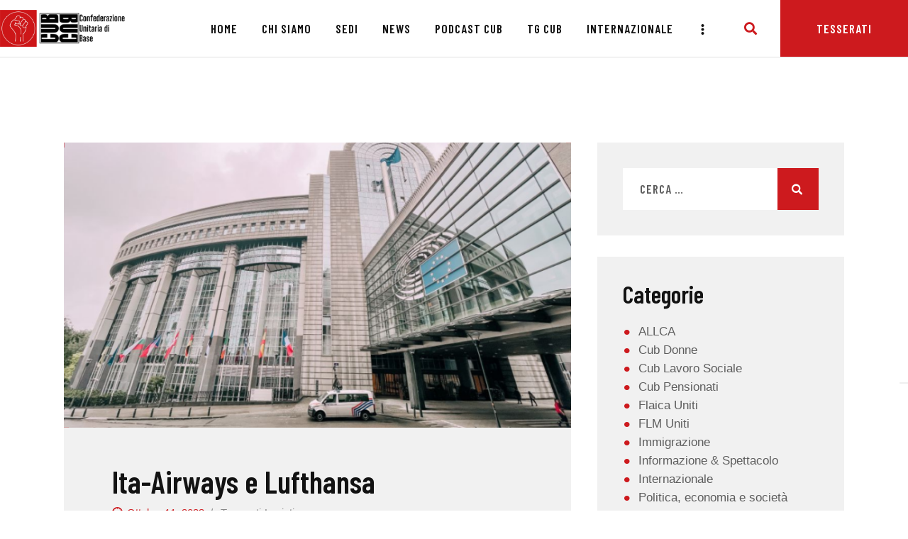

--- FILE ---
content_type: text/html; charset=UTF-8
request_url: https://cub.it/tag/cessione-ramo-dazienda-continuita/
body_size: 64540
content:
<!DOCTYPE html>
<html lang="it-IT" class="no-js
									 scheme_default										">
<head>
			<meta charset="UTF-8">
		<meta name="viewport" content="width=device-width, initial-scale=1, maximum-scale=1">
		<meta name="format-detection" content="telephone=no">
		<link rel="profile" href="//gmpg.org/xfn/11">
		<link rel="pingback" href="https://cub.it/xmlrpc.php">
		<meta name='robots' content='index, follow, max-image-preview:large, max-snippet:-1, max-video-preview:-1' />

	<!-- This site is optimized with the Yoast SEO plugin v24.4 - https://yoast.com/wordpress/plugins/seo/ -->
	<title>cessione ramo d&#039;azienda. continuità Archivi - CUB</title>
	<link rel="canonical" href="https://cub.it/tag/cessione-ramo-dazienda-continuita/" />
	<meta property="og:locale" content="it_IT" />
	<meta property="og:type" content="article" />
	<meta property="og:title" content="cessione ramo d&#039;azienda. continuità Archivi - CUB" />
	<meta property="og:url" content="https://cub.it/tag/cessione-ramo-dazienda-continuita/" />
	<meta property="og:site_name" content="CUB" />
	<meta name="twitter:card" content="summary_large_image" />
	<script type="application/ld+json" class="yoast-schema-graph">{"@context":"https://schema.org","@graph":[{"@type":"CollectionPage","@id":"https://cub.it/tag/cessione-ramo-dazienda-continuita/","url":"https://cub.it/tag/cessione-ramo-dazienda-continuita/","name":"cessione ramo d'azienda. continuità Archivi - CUB","isPartOf":{"@id":"https://cub.it/#website"},"primaryImageOfPage":{"@id":"https://cub.it/tag/cessione-ramo-dazienda-continuita/#primaryimage"},"image":{"@id":"https://cub.it/tag/cessione-ramo-dazienda-continuita/#primaryimage"},"thumbnailUrl":"https://cub.it/wp-content/uploads/2023/10/parlam_eu_brux.png","breadcrumb":{"@id":"https://cub.it/tag/cessione-ramo-dazienda-continuita/#breadcrumb"},"inLanguage":"it-IT"},{"@type":"ImageObject","inLanguage":"it-IT","@id":"https://cub.it/tag/cessione-ramo-dazienda-continuita/#primaryimage","url":"https://cub.it/wp-content/uploads/2023/10/parlam_eu_brux.png","contentUrl":"https://cub.it/wp-content/uploads/2023/10/parlam_eu_brux.png","width":874,"height":583},{"@type":"BreadcrumbList","@id":"https://cub.it/tag/cessione-ramo-dazienda-continuita/#breadcrumb","itemListElement":[{"@type":"ListItem","position":1,"name":"Home","item":"https://cub.it/"},{"@type":"ListItem","position":2,"name":"cessione ramo d'azienda. continuità"}]},{"@type":"WebSite","@id":"https://cub.it/#website","url":"https://cub.it/","name":"CUB","description":"Confederazione Unitaria di Base","publisher":{"@id":"https://cub.it/#organization"},"potentialAction":[{"@type":"SearchAction","target":{"@type":"EntryPoint","urlTemplate":"https://cub.it/?s={search_term_string}"},"query-input":{"@type":"PropertyValueSpecification","valueRequired":true,"valueName":"search_term_string"}}],"inLanguage":"it-IT"},{"@type":"Organization","@id":"https://cub.it/#organization","name":"CUB","url":"https://cub.it/","logo":{"@type":"ImageObject","inLanguage":"it-IT","@id":"https://cub.it/#/schema/logo/image/","url":"https://cub.it/wp-content/uploads/2019/04/cropped-LOGO-CUB-r.png","contentUrl":"https://cub.it/wp-content/uploads/2019/04/cropped-LOGO-CUB-r.png","width":3761,"height":1085,"caption":"CUB"},"image":{"@id":"https://cub.it/#/schema/logo/image/"}}]}</script>
	<!-- / Yoast SEO plugin. -->


<link rel='dns-prefetch' href='//www.googletagmanager.com' />
<link rel='dns-prefetch' href='//fonts.googleapis.com' />
<link rel="alternate" type="application/rss+xml" title="CUB &raquo; Feed" href="https://cub.it/feed/" />
<link rel="alternate" type="application/rss+xml" title="CUB &raquo; Feed dei commenti" href="https://cub.it/comments/feed/" />
<link rel="alternate" type="application/rss+xml" title="CUB &raquo; cessione ramo d&#039;azienda. continuità Feed del tag" href="https://cub.it/tag/cessione-ramo-dazienda-continuita/feed/" />
<meta property="og:site_name" content="CUB" />
			<meta property="og:description" content="Confederazione Unitaria di Base" />
			<meta property="og:type" content="website" />				<meta property="og:image" content="//cub.it/wp-content/uploads/2019/04/cropped-LOGO-CUB-r.png" />
				<style id='wp-img-auto-sizes-contain-inline-css' type='text/css'>
img:is([sizes=auto i],[sizes^="auto," i]){contain-intrinsic-size:3000px 1500px}
/*# sourceURL=wp-img-auto-sizes-contain-inline-css */
</style>
<link property="stylesheet" rel='stylesheet' id='wp-event-manager-frontend-css' href='https://cub.it/wp-content/plugins/wp-event-manager/assets/css/frontend.min.css?ver=6.9' type='text/css' media='all' />
<link property="stylesheet" rel='stylesheet' id='wp-event-manager-jquery-ui-daterangepicker-css' href='https://cub.it/wp-content/plugins/wp-event-manager/assets/js/jquery-ui-daterangepicker/jquery.comiseo.daterangepicker.css?ver=6.9' type='text/css' media='all' />
<link property="stylesheet" rel='stylesheet' id='wp-event-manager-jquery-ui-daterangepicker-style-css' href='https://cub.it/wp-content/plugins/wp-event-manager/assets/js/jquery-ui-daterangepicker/styles.css?ver=6.9' type='text/css' media='all' />
<link property="stylesheet" rel='stylesheet' id='wp-event-manager-jquery-ui-css-css' href='https://cub.it/wp-content/plugins/wp-event-manager/assets/js/jquery-ui/jquery-ui.css?ver=6.9' type='text/css' media='all' />
<link property="stylesheet" rel='stylesheet' id='wp-event-manager-grid-style-css' href='https://cub.it/wp-content/plugins/wp-event-manager/assets/css/wpem-grid.min.css?ver=6.9' type='text/css' media='all' />
<link property="stylesheet" rel='stylesheet' id='wp-event-manager-font-style-css' href='https://cub.it/wp-content/plugins/wp-event-manager/assets/fonts/style.css?ver=6.9' type='text/css' media='all' />
<style id='wp-emoji-styles-inline-css' type='text/css'>

	img.wp-smiley, img.emoji {
		display: inline !important;
		border: none !important;
		box-shadow: none !important;
		height: 1em !important;
		width: 1em !important;
		margin: 0 0.07em !important;
		vertical-align: -0.1em !important;
		background: none !important;
		padding: 0 !important;
	}
/*# sourceURL=wp-emoji-styles-inline-css */
</style>
<link property="stylesheet" rel='stylesheet' id='wp-block-library-css' href='https://cub.it/wp-includes/css/dist/block-library/style.min.css?ver=6.9' type='text/css' media='all' />
<style id='global-styles-inline-css' type='text/css'>
:root{--wp--preset--aspect-ratio--square: 1;--wp--preset--aspect-ratio--4-3: 4/3;--wp--preset--aspect-ratio--3-4: 3/4;--wp--preset--aspect-ratio--3-2: 3/2;--wp--preset--aspect-ratio--2-3: 2/3;--wp--preset--aspect-ratio--16-9: 16/9;--wp--preset--aspect-ratio--9-16: 9/16;--wp--preset--color--black: #000000;--wp--preset--color--cyan-bluish-gray: #abb8c3;--wp--preset--color--white: #ffffff;--wp--preset--color--pale-pink: #f78da7;--wp--preset--color--vivid-red: #cf2e2e;--wp--preset--color--luminous-vivid-orange: #ff6900;--wp--preset--color--luminous-vivid-amber: #fcb900;--wp--preset--color--light-green-cyan: #7bdcb5;--wp--preset--color--vivid-green-cyan: #00d084;--wp--preset--color--pale-cyan-blue: #8ed1fc;--wp--preset--color--vivid-cyan-blue: #0693e3;--wp--preset--color--vivid-purple: #9b51e0;--wp--preset--color--bg-color: #ffffff;--wp--preset--color--bd-color: #d4ddde;--wp--preset--color--text-dark: #121212;--wp--preset--color--text-light: #868686;--wp--preset--color--text-link: #cd1a1e;--wp--preset--color--text-hover: #cd1a1e;--wp--preset--color--text-link-2: #cd1a1e;--wp--preset--color--text-hover-2: #f9c706;--wp--preset--color--text-link-3: #050505;--wp--preset--color--text-hover-3: #cd1a1e;--wp--preset--gradient--vivid-cyan-blue-to-vivid-purple: linear-gradient(135deg,rgb(6,147,227) 0%,rgb(155,81,224) 100%);--wp--preset--gradient--light-green-cyan-to-vivid-green-cyan: linear-gradient(135deg,rgb(122,220,180) 0%,rgb(0,208,130) 100%);--wp--preset--gradient--luminous-vivid-amber-to-luminous-vivid-orange: linear-gradient(135deg,rgb(252,185,0) 0%,rgb(255,105,0) 100%);--wp--preset--gradient--luminous-vivid-orange-to-vivid-red: linear-gradient(135deg,rgb(255,105,0) 0%,rgb(207,46,46) 100%);--wp--preset--gradient--very-light-gray-to-cyan-bluish-gray: linear-gradient(135deg,rgb(238,238,238) 0%,rgb(169,184,195) 100%);--wp--preset--gradient--cool-to-warm-spectrum: linear-gradient(135deg,rgb(74,234,220) 0%,rgb(151,120,209) 20%,rgb(207,42,186) 40%,rgb(238,44,130) 60%,rgb(251,105,98) 80%,rgb(254,248,76) 100%);--wp--preset--gradient--blush-light-purple: linear-gradient(135deg,rgb(255,206,236) 0%,rgb(152,150,240) 100%);--wp--preset--gradient--blush-bordeaux: linear-gradient(135deg,rgb(254,205,165) 0%,rgb(254,45,45) 50%,rgb(107,0,62) 100%);--wp--preset--gradient--luminous-dusk: linear-gradient(135deg,rgb(255,203,112) 0%,rgb(199,81,192) 50%,rgb(65,88,208) 100%);--wp--preset--gradient--pale-ocean: linear-gradient(135deg,rgb(255,245,203) 0%,rgb(182,227,212) 50%,rgb(51,167,181) 100%);--wp--preset--gradient--electric-grass: linear-gradient(135deg,rgb(202,248,128) 0%,rgb(113,206,126) 100%);--wp--preset--gradient--midnight: linear-gradient(135deg,rgb(2,3,129) 0%,rgb(40,116,252) 100%);--wp--preset--font-size--small: 13px;--wp--preset--font-size--medium: 20px;--wp--preset--font-size--large: 36px;--wp--preset--font-size--x-large: 42px;--wp--preset--spacing--20: 0.44rem;--wp--preset--spacing--30: 0.67rem;--wp--preset--spacing--40: 1rem;--wp--preset--spacing--50: 1.5rem;--wp--preset--spacing--60: 2.25rem;--wp--preset--spacing--70: 3.38rem;--wp--preset--spacing--80: 5.06rem;--wp--preset--shadow--natural: 6px 6px 9px rgba(0, 0, 0, 0.2);--wp--preset--shadow--deep: 12px 12px 50px rgba(0, 0, 0, 0.4);--wp--preset--shadow--sharp: 6px 6px 0px rgba(0, 0, 0, 0.2);--wp--preset--shadow--outlined: 6px 6px 0px -3px rgb(255, 255, 255), 6px 6px rgb(0, 0, 0);--wp--preset--shadow--crisp: 6px 6px 0px rgb(0, 0, 0);}:where(.is-layout-flex){gap: 0.5em;}:where(.is-layout-grid){gap: 0.5em;}body .is-layout-flex{display: flex;}.is-layout-flex{flex-wrap: wrap;align-items: center;}.is-layout-flex > :is(*, div){margin: 0;}body .is-layout-grid{display: grid;}.is-layout-grid > :is(*, div){margin: 0;}:where(.wp-block-columns.is-layout-flex){gap: 2em;}:where(.wp-block-columns.is-layout-grid){gap: 2em;}:where(.wp-block-post-template.is-layout-flex){gap: 1.25em;}:where(.wp-block-post-template.is-layout-grid){gap: 1.25em;}.has-black-color{color: var(--wp--preset--color--black) !important;}.has-cyan-bluish-gray-color{color: var(--wp--preset--color--cyan-bluish-gray) !important;}.has-white-color{color: var(--wp--preset--color--white) !important;}.has-pale-pink-color{color: var(--wp--preset--color--pale-pink) !important;}.has-vivid-red-color{color: var(--wp--preset--color--vivid-red) !important;}.has-luminous-vivid-orange-color{color: var(--wp--preset--color--luminous-vivid-orange) !important;}.has-luminous-vivid-amber-color{color: var(--wp--preset--color--luminous-vivid-amber) !important;}.has-light-green-cyan-color{color: var(--wp--preset--color--light-green-cyan) !important;}.has-vivid-green-cyan-color{color: var(--wp--preset--color--vivid-green-cyan) !important;}.has-pale-cyan-blue-color{color: var(--wp--preset--color--pale-cyan-blue) !important;}.has-vivid-cyan-blue-color{color: var(--wp--preset--color--vivid-cyan-blue) !important;}.has-vivid-purple-color{color: var(--wp--preset--color--vivid-purple) !important;}.has-black-background-color{background-color: var(--wp--preset--color--black) !important;}.has-cyan-bluish-gray-background-color{background-color: var(--wp--preset--color--cyan-bluish-gray) !important;}.has-white-background-color{background-color: var(--wp--preset--color--white) !important;}.has-pale-pink-background-color{background-color: var(--wp--preset--color--pale-pink) !important;}.has-vivid-red-background-color{background-color: var(--wp--preset--color--vivid-red) !important;}.has-luminous-vivid-orange-background-color{background-color: var(--wp--preset--color--luminous-vivid-orange) !important;}.has-luminous-vivid-amber-background-color{background-color: var(--wp--preset--color--luminous-vivid-amber) !important;}.has-light-green-cyan-background-color{background-color: var(--wp--preset--color--light-green-cyan) !important;}.has-vivid-green-cyan-background-color{background-color: var(--wp--preset--color--vivid-green-cyan) !important;}.has-pale-cyan-blue-background-color{background-color: var(--wp--preset--color--pale-cyan-blue) !important;}.has-vivid-cyan-blue-background-color{background-color: var(--wp--preset--color--vivid-cyan-blue) !important;}.has-vivid-purple-background-color{background-color: var(--wp--preset--color--vivid-purple) !important;}.has-black-border-color{border-color: var(--wp--preset--color--black) !important;}.has-cyan-bluish-gray-border-color{border-color: var(--wp--preset--color--cyan-bluish-gray) !important;}.has-white-border-color{border-color: var(--wp--preset--color--white) !important;}.has-pale-pink-border-color{border-color: var(--wp--preset--color--pale-pink) !important;}.has-vivid-red-border-color{border-color: var(--wp--preset--color--vivid-red) !important;}.has-luminous-vivid-orange-border-color{border-color: var(--wp--preset--color--luminous-vivid-orange) !important;}.has-luminous-vivid-amber-border-color{border-color: var(--wp--preset--color--luminous-vivid-amber) !important;}.has-light-green-cyan-border-color{border-color: var(--wp--preset--color--light-green-cyan) !important;}.has-vivid-green-cyan-border-color{border-color: var(--wp--preset--color--vivid-green-cyan) !important;}.has-pale-cyan-blue-border-color{border-color: var(--wp--preset--color--pale-cyan-blue) !important;}.has-vivid-cyan-blue-border-color{border-color: var(--wp--preset--color--vivid-cyan-blue) !important;}.has-vivid-purple-border-color{border-color: var(--wp--preset--color--vivid-purple) !important;}.has-vivid-cyan-blue-to-vivid-purple-gradient-background{background: var(--wp--preset--gradient--vivid-cyan-blue-to-vivid-purple) !important;}.has-light-green-cyan-to-vivid-green-cyan-gradient-background{background: var(--wp--preset--gradient--light-green-cyan-to-vivid-green-cyan) !important;}.has-luminous-vivid-amber-to-luminous-vivid-orange-gradient-background{background: var(--wp--preset--gradient--luminous-vivid-amber-to-luminous-vivid-orange) !important;}.has-luminous-vivid-orange-to-vivid-red-gradient-background{background: var(--wp--preset--gradient--luminous-vivid-orange-to-vivid-red) !important;}.has-very-light-gray-to-cyan-bluish-gray-gradient-background{background: var(--wp--preset--gradient--very-light-gray-to-cyan-bluish-gray) !important;}.has-cool-to-warm-spectrum-gradient-background{background: var(--wp--preset--gradient--cool-to-warm-spectrum) !important;}.has-blush-light-purple-gradient-background{background: var(--wp--preset--gradient--blush-light-purple) !important;}.has-blush-bordeaux-gradient-background{background: var(--wp--preset--gradient--blush-bordeaux) !important;}.has-luminous-dusk-gradient-background{background: var(--wp--preset--gradient--luminous-dusk) !important;}.has-pale-ocean-gradient-background{background: var(--wp--preset--gradient--pale-ocean) !important;}.has-electric-grass-gradient-background{background: var(--wp--preset--gradient--electric-grass) !important;}.has-midnight-gradient-background{background: var(--wp--preset--gradient--midnight) !important;}.has-small-font-size{font-size: var(--wp--preset--font-size--small) !important;}.has-medium-font-size{font-size: var(--wp--preset--font-size--medium) !important;}.has-large-font-size{font-size: var(--wp--preset--font-size--large) !important;}.has-x-large-font-size{font-size: var(--wp--preset--font-size--x-large) !important;}
/*# sourceURL=global-styles-inline-css */
</style>

<style id='classic-theme-styles-inline-css' type='text/css'>
/*! This file is auto-generated */
.wp-block-button__link{color:#fff;background-color:#32373c;border-radius:9999px;box-shadow:none;text-decoration:none;padding:calc(.667em + 2px) calc(1.333em + 2px);font-size:1.125em}.wp-block-file__button{background:#32373c;color:#fff;text-decoration:none}
/*# sourceURL=/wp-includes/css/classic-themes.min.css */
</style>
<link property="stylesheet" rel='stylesheet' id='wpdm-fonticon-css' href='https://cub.it/wp-content/plugins/download-manager/assets/wpdm-iconfont/css/wpdm-icons.css?ver=6.9' type='text/css' media='all' />
<link property="stylesheet" rel='stylesheet' id='wpdm-front-css' href='https://cub.it/wp-content/plugins/download-manager/assets/css/front.min.css?ver=6.9' type='text/css' media='all' />
<link property="stylesheet" rel='stylesheet' id='esg-plugin-settings-css' href='https://cub.it/wp-content/plugins/essential-grid/public/assets/css/settings.css?ver=3.0.16' type='text/css' media='all' />
<link property="stylesheet" rel='stylesheet' id='tp-fontello-css' href='https://cub.it/wp-content/plugins/essential-grid/public/assets/font/fontello/css/fontello.css?ver=3.0.16' type='text/css' media='all' />
<link property="stylesheet" rel='stylesheet' id='trx_addons-debug-css' href='https://cub.it/wp-content/plugins/trx_addons/css/trx_addons.debug.css' type='text/css' media='all' />
<link property="stylesheet" rel='stylesheet' id='trx_addons-editor-css' href='https://cub.it/wp-content/plugins/trx_addons/components/editor/css/trx_addons.editor.css' type='text/css' media='all' />
<link property="stylesheet" rel='stylesheet' id='trx_addons-extended-taxonomy-css' href='https://cub.it/wp-content/plugins/trx_addons/components/extended-taxonomy/css/extended-taxonomy.css' type='text/css' media='all' />
<link property="stylesheet" rel='stylesheet' id='trx_addons-sc-css' href='https://cub.it/wp-content/plugins/trx_addons/components/shortcodes/shortcodes.css' type='text/css' media='all' />
<link property="stylesheet" rel='stylesheet' id='trx_addons-icons-css' href='https://cub.it/wp-content/plugins/trx_addons/css/font-icons/css/trx_addons_icons.css' type='text/css' media='all' />
<link property="stylesheet" rel='stylesheet' id='jquery-swiper-css' href='https://cub.it/wp-content/plugins/trx_addons/js/swiper/swiper.min.css' type='text/css' media='all' />
<link property="stylesheet" rel='stylesheet' id='magnific-popup-css' href='https://cub.it/wp-content/plugins/trx_addons/js/magnific/magnific-popup.min.css' type='text/css' media='all' />
<link property="stylesheet" rel='stylesheet' id='trx_addons-css' href='https://cub.it/wp-content/plugins/trx_addons/css/trx_addons.front.css' type='text/css' media='all' />
<link property="stylesheet" rel='stylesheet' id='trx_addons-hovers-css' href='https://cub.it/wp-content/plugins/trx_addons/css/trx_addons.hovers.css' type='text/css' media='all' />
<link property="stylesheet" rel='stylesheet' id='trx_addons-animation-css' href='https://cub.it/wp-content/plugins/trx_addons/css/trx_addons.animation.css' type='text/css' media='all' />
<link property="stylesheet" rel='stylesheet' id='wp-event-manager-jquery-timepicker-css-css' href='https://cub.it/wp-content/plugins/wp-event-manager/assets/js/jquery-timepicker/jquery.timepicker.min.css?ver=6.9' type='text/css' media='all' />
<link property="stylesheet" rel='stylesheet' id='impacto-patronus-parent-style-css' href='https://cub.it/wp-content/themes/impacto-patronus/style.css?ver=6.9' type='text/css' media='all' />
<link property="stylesheet" rel='stylesheet' id='trx_addons-cpt_layouts-css' href='https://cub.it/wp-content/plugins/trx_addons/components/cpt/layouts/layouts.css' type='text/css' media='all' />
<link property="stylesheet" rel='stylesheet' id='elementor-icons-css' href='https://cub.it/wp-content/plugins/elementor/assets/lib/eicons/css/elementor-icons.min.css?ver=5.16.0' type='text/css' media='all' />
<link property="stylesheet" rel='stylesheet' id='elementor-frontend-legacy-css' href='https://cub.it/wp-content/plugins/elementor/assets/css/frontend-legacy.min.css?ver=3.7.7' type='text/css' media='all' />
<link property="stylesheet" rel='stylesheet' id='elementor-frontend-css' href='https://cub.it/wp-content/plugins/elementor/assets/css/frontend.min.css?ver=3.7.7' type='text/css' media='all' />
<style id='elementor-frontend-inline-css' type='text/css'>
.elementor-kit-2560{--e-global-color-primary:#6EC1E4;--e-global-color-secondary:#54595F;--e-global-color-text:#7A7A7A;--e-global-color-accent:#61CE70;--e-global-color-300cd99b:#4054B2;--e-global-color-39cf8d0e:#23A455;--e-global-color-6419da1f:#000;--e-global-color-2fbf70f6:#FFF;--e-global-color-0830ad0:#F9C000;--e-global-color-2862842:#171A43;--e-global-color-d66c7b5:#f1f1f1;--e-global-color-1bd4793:#F9C00014;--e-global-color-144b92d:#CD1A1E;--e-global-color-234b24a:#F1F1F180;--e-global-color-2337f45:#CD1A1E0F;--e-global-typography-primary-font-family:"Roboto";--e-global-typography-primary-font-weight:600;--e-global-typography-secondary-font-family:"Roboto Slab";--e-global-typography-secondary-font-weight:400;--e-global-typography-text-font-family:"Roboto";--e-global-typography-text-font-weight:400;--e-global-typography-accent-font-family:"Roboto";--e-global-typography-accent-font-weight:500;}.elementor-section.elementor-section-boxed > .elementor-container{max-width:1200px;}.e-container{--container-max-width:1200px;}.elementor-widget:not(:last-child){margin-bottom:0px;}.elementor-element{--widgets-spacing:0px;}{}.sc_layouts_title_caption{display:var(--page-title-display);}.elementor-kit-2560 e-page-transition{background-color:#FFBC7D;}@media(max-width:1024px){.elementor-section.elementor-section-boxed > .elementor-container{max-width:1024px;}.e-container{--container-max-width:1024px;}}@media(max-width:767px){.elementor-section.elementor-section-boxed > .elementor-container{max-width:767px;}.e-container{--container-max-width:767px;}}
/*# sourceURL=elementor-frontend-inline-css */
</style>
<link property="stylesheet" rel='stylesheet' id='powerpack-frontend-css' href='https://cub.it/wp-content/plugins/powerpack-elements/assets/css/min/frontend.min.css?ver=2.9.15' type='text/css' media='all' />
<link property="stylesheet" rel='stylesheet' id='elementor-pro-css' href='https://cub.it/wp-content/plugins/elementor-pro/assets/css/frontend.min.css?ver=3.7.7' type='text/css' media='all' />
<link property="stylesheet" rel='stylesheet' id='font-awesome-5-all-css' href='https://cub.it/wp-content/plugins/elementor/assets/lib/font-awesome/css/all.min.css?ver=3.7.7' type='text/css' media='all' />
<link property="stylesheet" rel='stylesheet' id='font-awesome-4-shim-css' href='https://cub.it/wp-content/plugins/elementor/assets/lib/font-awesome/css/v4-shims.min.css?ver=3.7.7' type='text/css' media='all' />
<link property="stylesheet" rel='stylesheet' id='google-fonts-1-css' href='https://fonts.googleapis.com/css?family=Roboto%3A100%2C100italic%2C200%2C200italic%2C300%2C300italic%2C400%2C400italic%2C500%2C500italic%2C600%2C600italic%2C700%2C700italic%2C800%2C800italic%2C900%2C900italic%7CRoboto+Slab%3A100%2C100italic%2C200%2C200italic%2C300%2C300italic%2C400%2C400italic%2C500%2C500italic%2C600%2C600italic%2C700%2C700italic%2C800%2C800italic%2C900%2C900italic&#038;display=auto&#038;ver=6.9' type='text/css' media='all' />
<link property="stylesheet" rel='stylesheet' id='trx_addons-cpt_team-css' href='https://cub.it/wp-content/plugins/trx_addons/components/cpt/team/team.css' type='text/css' media='all' />
<link property="stylesheet" rel='stylesheet' id='trx_addons-cpt_testimonials-css' href='https://cub.it/wp-content/plugins/trx_addons/components/cpt/testimonials/testimonials.css' type='text/css' media='all' />
<link property="stylesheet" rel='stylesheet' id='trx_addons-sc_action-css' href='https://cub.it/wp-content/plugins/trx_addons/components/shortcodes/action/action.css' type='text/css' media='all' />
<link property="stylesheet" rel='stylesheet' id='trx_addons-sc_blogger-css' href='https://cub.it/wp-content/plugins/trx_addons/components/shortcodes/blogger/blogger.css' type='text/css' media='all' />
<link property="stylesheet" rel='stylesheet' id='trx_addons-sc_button-css' href='https://cub.it/wp-content/plugins/trx_addons/components/shortcodes/button/button.css' type='text/css' media='all' />
<link property="stylesheet" rel='stylesheet' id='trx_addons-sc_form-css' href='https://cub.it/wp-content/plugins/trx_addons/components/shortcodes/form/form.css' type='text/css' media='all' />
<link property="stylesheet" rel='stylesheet' id='trx_addons-sc_googlemap-css' href='https://cub.it/wp-content/plugins/trx_addons/components/shortcodes/googlemap/googlemap.css' type='text/css' media='all' />
<link property="stylesheet" rel='stylesheet' id='trx_addons-sc_icons-css' href='https://cub.it/wp-content/plugins/trx_addons/components/shortcodes/icons/icons.css' type='text/css' media='all' />
<link property="stylesheet" rel='stylesheet' id='trx_addons-sc_price-css' href='https://cub.it/wp-content/plugins/trx_addons/components/shortcodes/price/price.css' type='text/css' media='all' />
<link property="stylesheet" rel='stylesheet' id='trx_addons-sc_promo-css' href='https://cub.it/wp-content/plugins/trx_addons/components/shortcodes/promo/promo.css' type='text/css' media='all' />
<link property="stylesheet" rel='stylesheet' id='trx_addons-sc_skills-css' href='https://cub.it/wp-content/plugins/trx_addons/components/shortcodes/skills/skills.css' type='text/css' media='all' />
<link property="stylesheet" rel='stylesheet' id='trx_addons-sc_socials-css' href='https://cub.it/wp-content/plugins/trx_addons/components/shortcodes/socials/socials.css' type='text/css' media='all' />
<link property="stylesheet" rel='stylesheet' id='trx_addons-sc_table-css' href='https://cub.it/wp-content/plugins/trx_addons/components/shortcodes/table/table.css' type='text/css' media='all' />
<link property="stylesheet" rel='stylesheet' id='trx_addons-sc_title-css' href='https://cub.it/wp-content/plugins/trx_addons/components/shortcodes/title/title.css' type='text/css' media='all' />
<link property="stylesheet" rel='stylesheet' id='trx_addons-widget_audio-css' href='https://cub.it/wp-content/plugins/trx_addons/components/widgets/audio/audio.css' type='text/css' media='all' />
<link property="stylesheet" rel='stylesheet' id='trx_addons-widget_contacts-css' href='https://cub.it/wp-content/plugins/trx_addons/components/widgets/contacts/contacts.css' type='text/css' media='all' />
<link property="stylesheet" rel='stylesheet' id='trx_addons-widget_custom_links-css' href='https://cub.it/wp-content/plugins/trx_addons/components/widgets/custom_links/custom_links.css' type='text/css' media='all' />
<link property="stylesheet" rel='stylesheet' id='trx_addons-widget_recent_news-css' href='https://cub.it/wp-content/plugins/trx_addons/components/widgets/recent_news/recent_news.css' type='text/css' media='all' />
<link property="stylesheet" rel='stylesheet' id='trx_addons-widget_slider-css' href='https://cub.it/wp-content/plugins/trx_addons/components/widgets/slider/slider.css' type='text/css' media='all' />
<link property="stylesheet" rel='stylesheet' id='trx_addons-widget_socials-css' href='https://cub.it/wp-content/plugins/trx_addons/components/widgets/socials/socials.css' type='text/css' media='all' />
<link property="stylesheet" rel='stylesheet' id='trx_addons-widget_video-css' href='https://cub.it/wp-content/plugins/trx_addons/components/widgets/video/video.css' type='text/css' media='all' />
<link property="stylesheet" rel='stylesheet' id='trx_addons-sc_layouts-blog_item-css' href='https://cub.it/wp-content/plugins/trx_addons/components/cpt/layouts/shortcodes/blog_item/blog_item.css' type='text/css' media='all' />
<link property="stylesheet" rel='stylesheet' id='trx_addons-sc_layouts-cart-css' href='https://cub.it/wp-content/plugins/trx_addons/components/cpt/layouts/shortcodes/cart/cart.css' type='text/css' media='all' />
<link property="stylesheet" rel='stylesheet' id='trx_addons-sc_layouts-featured-css' href='https://cub.it/wp-content/plugins/trx_addons/components/cpt/layouts/shortcodes/featured/featured.css' type='text/css' media='all' />
<link property="stylesheet" rel='stylesheet' id='trx_addons-sc_layouts-logo-css' href='https://cub.it/wp-content/plugins/trx_addons/components/cpt/layouts/shortcodes/logo/logo.css' type='text/css' media='all' />
<link property="stylesheet" rel='stylesheet' id='trx_addons-sc_layouts-menu-css' href='https://cub.it/wp-content/plugins/trx_addons/components/cpt/layouts/shortcodes/menu/menu.css' type='text/css' media='all' />
<link property="stylesheet" rel='stylesheet' id='trx_addons-sc_layouts-meta-css' href='https://cub.it/wp-content/plugins/trx_addons/components/cpt/layouts/shortcodes/meta/meta.css' type='text/css' media='all' />
<link property="stylesheet" rel='stylesheet' id='trx_addons-sc_layouts-search-css' href='https://cub.it/wp-content/plugins/trx_addons/components/cpt/layouts/shortcodes/search/search.css' type='text/css' media='all' />
<link property="stylesheet" rel='stylesheet' id='trx_addons-sc_layouts-title-css' href='https://cub.it/wp-content/plugins/trx_addons/components/cpt/layouts/shortcodes/title/title.css' type='text/css' media='all' />
<link property="stylesheet" rel='stylesheet' id='trx_addons-elementor-css' href='https://cub.it/wp-content/plugins/trx_addons/components/api/elementor/elementor.css' type='text/css' media='all' />
<link property="stylesheet" rel='stylesheet' id='trx_addons-gutenberg-css' href='https://cub.it/wp-content/plugins/trx_addons/components/api/gutenberg/gutenberg.css' type='text/css' media='all' />
<link property="stylesheet" rel='stylesheet' id='wpgdprc-front-css-css' href='https://cub.it/wp-content/plugins/wp-gdpr-compliance/Assets/css/front.css?ver=1668428670' type='text/css' media='all' />
<style id='wpgdprc-front-css-inline-css' type='text/css'>
:root{--wp-gdpr--bar--background-color: #000000;--wp-gdpr--bar--color: #ffffff;--wp-gdpr--button--background-color: #000000;--wp-gdpr--button--background-color--darken: #000000;--wp-gdpr--button--color: #ffffff;}
/*# sourceURL=wpgdprc-front-css-inline-css */
</style>
<link property="stylesheet" rel='stylesheet' id='impacto-patronus-font-google_fonts-css' href='https://fonts.googleapis.com/css?family=work-sans:400%7CBarlow+Condensed:300,300i,400,400i,500,500i,600,600i,700,700i&#038;subset=latin,latin-ext' type='text/css' media='all' />
<link property="stylesheet" rel='stylesheet' id='fontello-style-css' href='https://cub.it/wp-content/themes/impacto-patronus/css/font-icons/css/fontello.css' type='text/css' media='all' />
<link property="stylesheet" rel='stylesheet' id='impacto-patronus-main-css' href='https://cub.it/wp-content/themes/impacto-patronus/style.css' type='text/css' media='all' />
<link property="stylesheet" rel='stylesheet' id='mediaelement-css' href='https://cub.it/wp-includes/js/mediaelement/mediaelementplayer-legacy.min.css?ver=4.2.17' type='text/css' media='all' />
<link property="stylesheet" rel='stylesheet' id='wp-mediaelement-css' href='https://cub.it/wp-includes/js/mediaelement/wp-mediaelement.min.css?ver=6.9' type='text/css' media='all' />
<link property="stylesheet" rel='stylesheet' id='impacto-patronus-blog-style-excerpt-css' href='https://cub.it/wp-content/themes/impacto-patronus/theme-specific/blog-styles/excerpt.css' type='text/css' media='all' />
<link property="stylesheet" rel='stylesheet' id='impacto-patronus-blog-style-classic-css' href='https://cub.it/wp-content/themes/impacto-patronus/theme-specific/blog-styles/classic.css' type='text/css' media='all' />
<link property="stylesheet" rel='stylesheet' id='impacto-patronus-blog-style-masonry-css' href='https://cub.it/wp-content/themes/impacto-patronus/theme-specific/blog-styles/masonry.css' type='text/css' media='all' />
<link property="stylesheet" rel='stylesheet' id='impacto-patronus-blog-style-portfolio-css' href='https://cub.it/wp-content/themes/impacto-patronus/theme-specific/blog-styles/portfolio.css' type='text/css' media='all' />
<link property="stylesheet" rel='stylesheet' id='impacto-patronus-blog-style-gallery-css' href='https://cub.it/wp-content/themes/impacto-patronus/theme-specific/blog-styles/gallery.css' type='text/css' media='all' />
<link property="stylesheet" rel='stylesheet' id='impacto-patronus-blog-style-chess-css' href='https://cub.it/wp-content/themes/impacto-patronus/theme-specific/blog-styles/chess.css' type='text/css' media='all' />
<link property="stylesheet" rel='stylesheet' id='impacto-patronus-blog-style-custom-css' href='https://cub.it/wp-content/themes/impacto-patronus/theme-specific/blog-styles/custom.css' type='text/css' media='all' />
<link property="stylesheet" rel='stylesheet' id='impacto-patronus-hovers-css' href='https://cub.it/wp-content/themes/impacto-patronus/theme-specific/theme-hovers/theme-hovers.css' type='text/css' media='all' />
<link property="stylesheet" rel='stylesheet' id='impacto-patronus-trx-addons-css' href='https://cub.it/wp-content/themes/impacto-patronus/plugins/trx_addons/trx_addons.css' type='text/css' media='all' />
<link property="stylesheet" rel='stylesheet' id='impacto-patronus-elementor-css' href='https://cub.it/wp-content/themes/impacto-patronus/plugins/elementor/elementor.css' type='text/css' media='all' />
<link property="stylesheet" rel='stylesheet' id='impacto-patronus-gutenberg-css' href='https://cub.it/wp-content/themes/impacto-patronus/plugins/gutenberg/gutenberg.css' type='text/css' media='all' />
<link property="stylesheet" rel='stylesheet' id='impacto-patronus-essential-grid-css' href='https://cub.it/wp-content/themes/impacto-patronus/plugins/essential-grid/essential-grid.css' type='text/css' media='all' />
<link property="stylesheet" rel='stylesheet' id='impacto-patronus-skin-wildlife-css' href='https://cub.it/wp-content/themes/impacto-patronus/skins/wildlife/skin.css' type='text/css' media='all' />
<link property="stylesheet" rel='stylesheet' id='impacto-patronus-custom-css' href='https://cub.it/wp-content/themes/impacto-patronus/css/__custom-inline.css' type='text/css' media='all' />
<style id='impacto-patronus-custom-inline-css' type='text/css'>
.body_style_boxed .page_wrap{width:1290px}.content_wrap,.content_container{width:1170px}body.body_style_wide:not(.expand_content) [class*="content_wrap"]>.content,body.body_style_boxed:not(.expand_content) [class*="content_wrap"]>.content{width:770px}[class*="content_wrap"]>.sidebar{width:370px}.body_style_fullwide.sidebar_right [class*="content_wrap"]>.content,.body_style_fullscreen.sidebar_right [class*="content_wrap"]>.content{padding-right:400px}.body_style_fullwide.sidebar_right [class*="content_wrap"]>.sidebar,.body_style_fullscreen.sidebar_right [class*="content_wrap"]>.sidebar{margin-left:-370px}.body_style_fullwide.sidebar_left [class*="content_wrap"]>.content,.body_style_fullscreen.sidebar_left [class*="content_wrap"]>.content{padding-left:400px}.body_style_fullwide.sidebar_left [class*="content_wrap"]>.sidebar,.body_style_fullscreen.sidebar_left [class*="content_wrap"]>.sidebar{margin-right:-370px}.trx_addons_hover_content .trx_addons_hover_link,.trx_addons_hover_content .trx_addons_hover_links a,.properties_search_form .properties_search_basic,.cars_search_form .cars_search_basic,.sc_promo_modern .sc_promo_link2,.sc_slider_controls .slider_controls_wrap>a,.sc_slider_controls.slider_pagination_style_progress .sc_slider_controls_wrap,.sc_slider_controls .slider_progress_bar,.slider_container.slider_controls_side .slider_controls_wrap>a,.slider_outer_controls_side .slider_controls_wrap>a,.slider_outer_controls_outside .slider_controls_wrap>a,.slider_outer_controls_top .slider_controls_wrap>a,.slider_outer_controls_bottom .slider_controls_wrap>a{}.sc_button,.sc_form button,.sc_matches_item_pair .sc_matches_item_player .post_featured>img{}.trx_addons_scroll_to_top,.socials_wrap .social_item .social_icon,.sc_matches_other .sc_matches_item_logo1 img,.sc_matches_other .sc_matches_item_logo2 img,.sc_points_table .sc_points_table_logo img{}.sc_content_width_1_1,.sc_inner_width_1_1>.elementor-column-wrap{width:1170px}.sc_content_width_1_2,.sc_inner_width_1_2>.elementor-column-wrap{width:585px}.sc_content_width_1_3,.sc_inner_width_1_3>.elementor-column-wrap{width:390px}.sc_content_width_2_3,.sc_inner_width_2_3>.elementor-column-wrap{width:780px}.sc_content_width_1_4,.sc_inner_width_1_4>.elementor-column-wrap{width:292.5px}.sc_content_width_3_4,.sc_inner_width_3_4>.elementor-column-wrap{width:877.5px}.elementor-section.elementor-section-boxed>.elementor-column-gap-no{max-width:1170px}.elementor-section.elementor-section-boxed>.elementor-container.elementor-column-gap-narrow{max-width:1180px}.elementor-section.elementor-section-justified.elementor-section-boxed:not(.elementor-inner-section)>.elementor-container.elementor-column-gap-narrow,.elementor-section.elementor-section-justified.elementor-section-full_width:not(.elementor-section-stretched):not(.elementor-inner-section)>.elementor-container.elementor-column-gap-narrow{width:1180px}.sidebar_show .content_wrap .elementor-section.elementor-section-justified.elementor-section-boxed:not(.elementor-inner-section)>.elementor-container.elementor-column-gap-narrow,.sidebar_show .content_wrap .elementor-section.elementor-section-justified.elementor-section-full_width:not(.elementor-section-stretched):not(.elementor-inner-section)>.elementor-container.elementor-column-gap-narrow{width:780px}.elementor-section.elementor-section-boxed>.elementor-container.elementor-column-gap-default{max-width:1190px}.elementor-section.elementor-section-justified.elementor-section-boxed:not(.elementor-inner-section)>.elementor-container.elementor-column-gap-default,.elementor-section.elementor-section-justified.elementor-section-full_width:not(.elementor-section-stretched):not(.elementor-inner-section)>.elementor-container.elementor-column-gap-default{width:1190px}.sidebar_show .content_wrap .elementor-section.elementor-section-justified.elementor-section-boxed:not(.elementor-inner-section)>.elementor-container.elementor-column-gap-default,.sidebar_show .content_wrap .elementor-section.elementor-section-justified.elementor-section-full_width:not(.elementor-section-stretched):not(.elementor-inner-section)>.elementor-container.elementor-column-gap-default{width:790px}.elementor-section.elementor-section-boxed>.elementor-column-gap-extended{max-width:1200px}.elementor-section.elementor-section-justified.elementor-section-boxed:not(.elementor-inner-section)>.elementor-container.elementor-column-gap-extended,.elementor-section.elementor-section-justified.elementor-section-full_width:not(.elementor-section-stretched):not(.elementor-inner-section)>.elementor-container.elementor-column-gap-extended{width:1200px}.sidebar_show .content_wrap .elementor-section.elementor-section-justified.elementor-section-boxed:not(.elementor-inner-section)>.elementor-container.elementor-column-gap-extended,.sidebar_show .content_wrap .elementor-section.elementor-section-justified.elementor-section-full_width:not(.elementor-section-stretched):not(.elementor-inner-section)>.elementor-container.elementor-column-gap-extended{width:800px}.elementor-section.elementor-section-boxed>.elementor-container.elementor-column-gap-wide{max-width:1210px}.elementor-section.elementor-section-justified.elementor-section-boxed:not(.elementor-inner-section)>.elementor-container.elementor-column-gap-wide,.elementor-section.elementor-section-justified.elementor-section-full_width:not(.elementor-section-stretched):not(.elementor-inner-section)>.elementor-container.elementor-column-gap-wide{width:1210px}.sidebar_show .content_wrap .elementor-section.elementor-section-justified.elementor-section-boxed:not(.elementor-inner-section)>.elementor-container.elementor-column-gap-wide,.sidebar_show .content_wrap .elementor-section.elementor-section-justified.elementor-section-full_width:not(.elementor-section-stretched):not(.elementor-inner-section)>.elementor-container.elementor-column-gap-wide{width:810px}.elementor-section.elementor-section-boxed>.elementor-container.elementor-column-gap-wider{max-width:1230px}.elementor-section.elementor-section-justified.elementor-section-boxed:not(.elementor-inner-section)>.elementor-container.elementor-column-gap-wider,.elementor-section.elementor-section-justified.elementor-section-full_width:not(.elementor-section-stretched):not(.elementor-inner-section)>.elementor-container.elementor-column-gap-wider{width:1230px}.sidebar_show .content_wrap .elementor-section.elementor-section-justified.elementor-section-boxed:not(.elementor-inner-section)>.elementor-container.elementor-column-gap-wider,.sidebar_show .content_wrap .elementor-section.elementor-section-justified.elementor-section-full_width:not(.elementor-section-stretched):not(.elementor-inner-section)>.elementor-container.elementor-column-gap-wider{width:830px}.editor-block-list__block,.editor-post-title__block,.editor-default-block-appender{max-width:770px !important}body.sidebar_position_hide.expand_content .editor-block-list__block,body.sidebar_position_hide.expand_content .editor-post-title__block,body.sidebar_position_hide.expand_content .editor-default-block-appender{max-width:1170px !important}body.single-cpt_layouts .trx-addons-layout--single-preview{max-width:1170px !important}body{font-family:"work-sans",sans-serif;	font-size:1rem;	font-weight:400;	font-style:normal;	line-height:1.2em; text-transform:none}p,ul,ol,dl,blockquote,address{margin-top:0em;	margin-bottom:1.8em}p,	.has-small-font-size,.has-normal-font-size,.has-medium-font-size{line-height:1.2em}h1,.front_page_section_caption{font-family:"Barlow Condensed",sans-serif;	font-size:3.889em;	font-weight:600;	font-style:normal;	line-height:1.06em;	text-decoration:none;	text-transform:uppercase;	letter-spacing:0px;	margin-top:1.0417em;	margin-bottom:0.4333em}h2{font-family:"Barlow Condensed",sans-serif;	font-size:3.111em;	font-weight:600;	font-style:normal;	line-height:1.0752em;	text-decoration:none;	text-transform:uppercase;	letter-spacing:0px;	margin-top:1.188em;	margin-bottom:0.5192em}h3{font-family:"Barlow Condensed",sans-serif;	font-size:2.556em;	font-weight:600;	font-style:normal;	line-height:1.0588em;	text-decoration:none;	text-transform:uppercase;	letter-spacing:0px;	margin-top:1.4345em;	margin-bottom:0.6379em}h4{font-family:"Barlow Condensed",sans-serif;	font-size:2.000em;	font-weight:600;	font-style:normal;	line-height:1.0557em;	text-decoration:none;	text-transform:none;	letter-spacing:0px;	margin-top:1.4623em;	margin-bottom:0.7955em}h5{font-family:"Barlow Condensed",sans-serif;	font-size:1.667em;	font-weight:600;	font-style:normal;	line-height:1.0744em;	text-decoration:none;	text-transform:none;	letter-spacing:0px;	margin-top:1.565em;	margin-bottom:0.4865em}h6{font-family:"Barlow Condensed",sans-serif;	font-size:1.333em;	font-weight:600;	font-style:normal;	line-height:1.095em;	text-decoration:none;	text-transform:none;	letter-spacing:0px;	margin-top:1.546em;	margin-bottom:0.5412em}input[type="text"],input[type="number"],input[type="email"],input[type="url"],input[type="tel"],input[type="search"],input[type="password"],textarea,textarea.wp-editor-area,.select_container,.select2-container,select,.select_container select{font-family:"Barlow Condensed",sans-serif;	font-size:1em;	font-weight:600;	font-style:normal;	line-height:1.52em;	text-decoration:none;	text-transform:uppercase;	letter-spacing:1px}form button:not(.components-button),input[type="button"],input[type="reset"],input[type="submit"],.theme_button,.sc_layouts_row .sc_button,.gallery_preview_show .post_readmore,.wp-block-button__link,.post_item .more-link,div.esg-filter-wrapper .esg-filterbutton>span,.mptt-navigation-tabs li a,.impacto_patronus_tabs .impacto_patronus_tabs_titles li a{font-family:"Barlow Condensed",sans-serif;	font-size:18px;	font-weight:600;	font-style:normal;	line-height:23px;	text-decoration:none;	text-transform:uppercase;	letter-spacing:1px}.top_panel .slider_engine_revo .slide_title{font-family:"Barlow Condensed",sans-serif}blockquote,mark,ins,.post_price.price,.theme_scroll_down{font-family:"Barlow Condensed",sans-serif}.esgbox-stage .esgbox-share .esgbox-share__button,.trx_addons_audio_player.without_cover .audio_caption,.format-audio .post_featured.without_thumb .post_audio_title,blockquote>cite,blockquote>p>cite,blockquote>.wp-block-pullquote__citation,.wp-block-quote .wp-block-quote__citation,.nav-links-more,.comments_list_wrap .comment_reply,.author_bio .author_link,.post_item_single .post_content>.post_meta_single .post_tags,.nav-links-old,.esg-filters div.esg-navigationbutton,.page_links>span:not(.page_links_title),.page_links>a,.comments_pagination .page-numbers,.nav-links .page-numbers,.woocommerce-pagination .page-numbers,.format-audio .post_featured .post_audio_author,.trx_addons_audio_player .audio_author,.sc_layouts_blog_item_featured .post_featured .post_audio_author,div.mejs-container *,.wp-block-tag-cloud a,.sc_edd_details .downloads_page_tags .downloads_page_data>a,.widget_product_tag_cloud a,.widget_tag_cloud a,.widget_calendar td,.wp-block-calendar td,.wp-block-calendar td#prev a,.wp-block-calendar td#next a,.widget_calendar td#prev a,.widget_calendar td#next a,.wp-block-calendar .wp-calendar-nav-prev a,.wp-block-calendar .wp-calendar-nav-next a,.widget_calendar .wp-calendar-nav-prev a,.widget_calendar .wp-calendar-nav-next a,span.wpcf7-not-valid-tip,table th,.trx_addons_popup_form_field_submit .submit_button,.trx_addons_popup .trx_addons_tabs_titles li.trx_addons_tabs_title a{font-family:"Barlow Condensed",sans-serif}.post_meta{font-size:0.889em;	font-weight:400;	font-style:normal;	line-height:1.5em;	text-decoration:none;	text-transform:none;	letter-spacing:0px;	margin-top:0.4em}em,i,.post-date,.rss-date .post_date,.post_meta_item,.post_meta .vc_inline-link,.comments_list_wrap .comment_date,.comments_list_wrap .comment_time,.comments_list_wrap .comment_counters,.top_panel .slider_engine_revo .slide_subtitle,.logo_slogan,fieldset legend,figure figcaption,.wp-caption .wp-caption-text,.wp-caption .wp-caption-dd,.wp-caption-overlay .wp-caption .wp-caption-text,.wp-caption-overlay .wp-caption .wp-caption-dd,.format-audio .post_featured .post_audio_author,.trx_addons_audio_player .audio_author,.post_item_single .post_content .post_meta,.author_bio .author_link,.comments_list_wrap .comment_posted,.comments_list_wrap .comment_reply{}.wpgdprc,.wp-block-calendar th,.widget_calendar th,.search_wrap .search_results .post_meta_item{font-family:"work-sans",sans-serif}.logo_text{font-family:"Barlow Condensed",sans-serif;	font-size:1.8em;	font-weight:600;	font-style:normal;	line-height:1.25em;	text-decoration:none;	text-transform:uppercase;	letter-spacing:0px}.logo_footer_text{font-family:"Barlow Condensed",sans-serif}.menu_main_nav_area>ul,.sc_layouts_row:not(.sc_layouts_row_type_narrow) .sc_layouts_menu_nav,.sc_layouts_menu_dir_vertical .sc_layouts_menu_nav{font-family:"Barlow Condensed",sans-serif;	font-size:18px;	line-height:1.5em}.menu_main_nav>li>a,.sc_layouts_row:not(.sc_layouts_row_type_narrow) .sc_layouts_menu_nav>li>a{font-weight:600;	font-style:normal;	text-decoration:none;	text-transform:uppercase;	letter-spacing:1px}.menu_main_nav>li[class*="current-menu-"]>a .sc_layouts_menu_item_description,.sc_layouts_menu_nav>li[class*="current-menu-"]>a .sc_layouts_menu_item_description{font-weight:600}.menu_main_nav>li>ul,.sc_layouts_row:not(.sc_layouts_row_type_narrow) .sc_layouts_menu_nav>li>ul,.sc_layouts_row:not(.sc_layouts_row_type_narrow) .sc_layouts_menu_popup .sc_layouts_menu_nav{font-family:"Barlow Condensed",sans-serif;	font-size:18px;	line-height:1.5em}.menu_main_nav>li ul>li>a,.sc_layouts_row:not(.sc_layouts_row_type_narrow) .sc_layouts_menu_nav>li ul>li>a,.sc_layouts_row:not(.sc_layouts_row_type_narrow) .sc_layouts_menu_popup .sc_layouts_menu_nav>li>a{font-weight:600;	font-style:normal;	text-decoration:none;	text-transform:uppercase;	letter-spacing:1px}.menu_mobile .menu_mobile_nav_area>ul{font-family:"Barlow Condensed",sans-serif}.menu_mobile .menu_mobile_nav_area>ul>li ul{font-family:"Barlow Condensed",sans-serif}.widget_area .post_item .post_title,aside .post_item .post_title,.sc_dishes_compact .sc_services_item_title,.sc_services_iconed .sc_services_item_title{font-family:"work-sans",sans-serif}.sc_icons_item_title,.trx_addons_dropcap,.toc_menu_item .toc_menu_description,.sc_recent_news .post_item .post_footer .post_meta .post_meta_item,.sc_courses_default .sc_courses_item_price,.sc_courses_default .trx_addons_hover_content .trx_addons_hover_links a,.sc_events_classic .sc_events_item_price,.sc_events_classic .trx_addons_hover_content .trx_addons_hover_links a,.sc_promo_modern .sc_promo_link2 span+span,.slider_container .slide_info.slide_info_large .slide_title,.slider_style_modern .slider_controls_label span + span,.slider_pagination_wrap,.sc_slider_controller_info{font-family:"Barlow Condensed",sans-serif}.sc_recent_news .post_item .post_meta,.sc_action_item_description,.sc_price_item_description,.sc_price_item_details,.sc_courses_default .sc_courses_item_date,.courses_single .courses_page_meta,.sc_events_classic .sc_events_item_date,.sc_promo_modern .sc_promo_link2 span,.sc_skills_counter .sc_skills_item_title,.slider_style_modern .slider_controls_label span,.slider_titles_outside_wrap .slide_cats,.slider_titles_outside_wrap .slide_subtitle,.sc_team .sc_team_item_subtitle,.sc_dishes .sc_dishes_item_subtitle,.sc_services .sc_services_item_subtitle,.team_member_page .team_member_brief_info_text,.sc_testimonials_item_author_title,.sc_testimonials_item_content:before{}.sc_button,.sc_button_simple,.sc_form button{font-family:"Barlow Condensed",sans-serif;	font-size:18px;	font-weight:600;	font-style:normal;	line-height:23px;	text-decoration:none;	text-transform:uppercase;	letter-spacing:1px}.breadcrumbs,figure figcaption,.wp-block-image figcaption,.wp-caption .wp-caption-text,.wp-caption .wp-caption-dd,.wp-caption-overlay .wp-caption .wp-caption-text,.wp-caption-overlay .wp-caption .wp-caption-dd,.trx_addons_tooltip:before,.sc_item_subtitle,.sc_team_default .sc_team_item_subtitle,.team_member_page .team_member_socials_label,.team_member_page .team_member_details_label,.sc_skills_counter .sc_skills_total,.sc_skills_pie.sc_skills_compact_off .sc_skills_total,.sc_icons_extra .sc_icons_item_link,.sc_icons_alter .sc_icons_item_link,.sc_price_item_title,.sc_price_item_price,.sc_price_item_subtitle,.sc_skills_pie.sc_skills_compact_off .sc_skills_item_title,.sc_skills_counter .sc_skills_item_title,.slider_style_alter .sc_alter_slide_slider_subtitle,.slider_style_alter .sc_alter_slide_slider_cat,.sc_testimonials_item_author_title,.sc_promo_modern .sc_promo_link2{font-family:"Barlow Condensed",sans-serif}.elementor-widget-counter .elementor-counter .elementor-counter-number-prefix,.elementor-widget-counter .elementor-counter .elementor-counter-number-suffix,.elementor-widget-counter .elementor-counter .elementor-counter-number,.elementor-widget-progress .elementor-progress-percentage,.elementor-widget-progress .elementor-title{font-family:"Barlow Condensed",sans-serif}body.edit-post-visual-editor{font-family:"work-sans",sans-serif !important;	font-size:1rem;	font-weight:400;	font-style:normal;	line-height:1.2em; text-transform:none}.editor-post-title__block .editor-post-title__input{font-family:"Barlow Condensed",sans-serif;	font-size:3.889em;	font-weight:600;	font-style:normal}.scheme_default body,.scheme_default .body_style_boxed .page_wrap{background-color:#ffffff}.scheme_default{color:#5d5d5d}.scheme_default h1,.scheme_default h2,.scheme_default h3,.scheme_default h4,.scheme_default h5,.scheme_default h6,.scheme_default h1 a,.scheme_default h2 a,.scheme_default h3 a,.scheme_default h4 a,.scheme_default h5 a,.scheme_default h6 a,.scheme_default li a,.scheme_default [class*="color_style_"] h1 a,.scheme_default [class*="color_style_"] h2 a,.scheme_default [class*="color_style_"] h3 a,.scheme_default [class*="color_style_"] h4 a,.scheme_default [class*="color_style_"] h5 a,.scheme_default [class*="color_style_"] h6 a,.scheme_default [class*="color_style_"] li a{color:#121212}.scheme_default h1 a:hover,.scheme_default h2 a:hover,.scheme_default h3 a:hover,.scheme_default h4 a:hover,.scheme_default h5 a:hover,.scheme_default h6 a:hover,.scheme_default li a:hover{color:#cd1a1e}.scheme_default .color_style_link2 h1 a:hover,.scheme_default .color_style_link2 h2 a:hover,.scheme_default .color_style_link2 h3 a:hover,.scheme_default .color_style_link2 h4 a:hover,.scheme_default .color_style_link2 h5 a:hover,.scheme_default .color_style_link2 h6 a:hover,.scheme_default .color_style_link2 li a:hover{color:#cd1a1e}.scheme_default .color_style_link3 h1 a:hover,.scheme_default .color_style_link3 h2 a:hover,.scheme_default .color_style_link3 h3 a:hover,.scheme_default .color_style_link3 h4 a:hover,.scheme_default .color_style_link3 h5 a:hover,.scheme_default .color_style_link3 h6 a:hover,.scheme_default .color_style_link3 li a:hover{color:#050505}.scheme_default .color_style_dark h1 a:hover,.scheme_default .color_style_dark h2 a:hover,.scheme_default .color_style_dark h3 a:hover,.scheme_default .color_style_dark h4 a:hover,.scheme_default .color_style_dark h5 a:hover,.scheme_default .color_style_dark h6 a:hover,.scheme_default .color_style_dark li a:hover{color:#cd1a1e}.scheme_default code{color:#5d5d5d;	background-color:#f1f1f1;	border-color:#d4ddde}.scheme_default code a{color:#f9c706}.scheme_default code a:hover{color:#f9c706}.scheme_default a{color:#cd1a1e}.scheme_default a:hover{color:#cd1a1e}.scheme_default .color_style_link2 a{color:#cd1a1e}.scheme_default .color_style_link2 a:hover{color:#f9c706}.scheme_default .color_style_link3 a{color:#050505}.scheme_default .color_style_link3 a:hover{color:#cd1a1e}.scheme_default .color_style_dark a{color:#121212}.scheme_default .color_style_dark a:hover{color:#cd1a1e}.scheme_default section>blockquote,.scheme_default div:not(.is-style-solid-color)>blockquote,.scheme_default figure:not(.is-style-solid-color)>blockquote{background-color:#f9c706}.scheme_default blockquote:not(.has-text-color):before{color:#ffffff}.scheme_default blockquote:not(.has-text-color),.scheme_default blockquote:not(.has-text-color) p,.scheme_default .wp-block-quote .wp-block-quote__citation{color:#121212 !important}.scheme_default blockquote:not(.has-text-color) a{color:#121212}.scheme_default blockquote:not(.has-text-color) a:hover{color:#f9c706}.scheme_default blockquote:not(.has-text-color) dt,.scheme_default blockquote:not(.has-text-color) b,.scheme_default blockquote:not(.has-text-color) strong,.scheme_default blockquote:not(.has-text-color) i,.scheme_default blockquote:not(.has-text-color) em,.scheme_default blockquote:not(.has-text-color) mark,.scheme_default blockquote:not(.has-text-color) ins{color:#121212}.scheme_default blockquote:not(.has-text-color) s,.scheme_default blockquote:not(.has-text-color) strike,.scheme_default blockquote:not(.has-text-color) del{color:#868686}.scheme_default blockquote:not(.has-text-color) code{color:#121212;	background-color:#f1f1f1;	border-color:#d4ddde}.scheme_default table th,.scheme_default table th + th,.scheme_default table td + th{border-color:#121212}.scheme_default table td,.scheme_default table th + td,.scheme_default table td + td{color:#5d5d5d;	border-color:#d4ddde}.scheme_default table th{color:#ffffff;	background-color:#cd1a1e}.scheme_default table th b,.scheme_default table th strong{color:#ffffff}.scheme_default table>tbody>tr:nth-child(2n+1)>td{background-color:#eaeaea}.scheme_default table>tbody>tr:nth-child(2n)>td{background-color:#f1f1f1}.scheme_default table th a:hover{color:#ffffff}.scheme_default hr{border-color:#d4ddde}.scheme_default figure figcaption,.scheme_default .wp-caption .wp-caption-text,.scheme_default .wp-caption .wp-caption-dd,.scheme_default .wp-caption-overlay .wp-caption .wp-caption-text,.scheme_default .wp-caption-overlay .wp-caption .wp-caption-dd{color:#ffffff !important;	background:rgba(18,18,18,0.8) !important}.scheme_default ul>li:before{color:#cd1a1e}.scheme_default .widget_search form:after,.scheme_default .widget_display_search form:after,.scheme_default #bbpress-forums #bbp-search-form:after{color:#ffffff}.scheme_default .widget_search form:hover:after,.scheme_default .widget_display_search form:hover:after,.scheme_default #bbpress-forums #bbp-search-form:hover:after{color:#ffffff}.scheme_default fieldset{border-color:#d4ddde}.scheme_default fieldset legend{color:#121212;	background-color:#ffffff}.scheme_default input[type="text"],.scheme_default input[type="number"],.scheme_default input[type="email"],.scheme_default input[type="url"],.scheme_default input[type="tel"],.scheme_default input[type="search"],.scheme_default .wp-block-search.wp-block-search__button-inside .wp-block-search__inside-wrapper .wp-block-search__input,.scheme_default input[type="password"],.scheme_default .select_container,.scheme_default .select2-container.select2-container--default span.select2-choice,.scheme_default .select2-container.select2-container--default span.select2-selection,.scheme_default .select2-container.select2-container--default .select2-selection--single .select2-selection__rendered,.scheme_default .select2-container.select2-container--default .select2-selection--multiple,.scheme_default textarea,.scheme_default textarea.wp-editor-area,.scheme_default .tourmaster-form-field input[type="text"],.scheme_default .tourmaster-form-field input[type="email"],.scheme_default .tourmaster-form-field input[type="password"],.scheme_default .tourmaster-form-field textarea,.scheme_default .tourmaster-form-field select,.scheme_default .tourmaster-form-field.tourmaster-with-border input[type="text"],.scheme_default .tourmaster-form-field.tourmaster-with-border input[type="email"],.scheme_default .tourmaster-form-field.tourmaster-with-border input[type="password"],.scheme_default .tourmaster-form-field.tourmaster-with-border textarea,.scheme_default .tourmaster-form-field.tourmaster-with-border select,.scheme_default #buddypress .dir-search input[type="search"],.scheme_default #buddypress .dir-search input[type="text"],.scheme_default #buddypress .groups-members-search input[type="search"],.scheme_default #buddypress .groups-members-search input[type="text"],.scheme_default #buddypress .standard-form input[type="color"],.scheme_default #buddypress .standard-form input[type="date"],.scheme_default #buddypress .standard-form input[type="datetime-local"],.scheme_default #buddypress .standard-form input[type="datetime"],.scheme_default #buddypress .standard-form input[type="email"],.scheme_default #buddypress .standard-form input[type="month"],.scheme_default #buddypress .standard-form input[type="number"],.scheme_default #buddypress .standard-form input[type="password"],.scheme_default #buddypress .standard-form input[type="range"],.scheme_default #buddypress .standard-form input[type="search"],.scheme_default #buddypress .standard-form input[type="tel"],.scheme_default #buddypress .standard-form input[type="text"],.scheme_default #buddypress .standard-form input[type="time"],.scheme_default #buddypress .standard-form input[type="url"],.scheme_default #buddypress .standard-form input[type="week"],.scheme_default #buddypress .standard-form select,.scheme_default #buddypress .standard-form textarea,.scheme_default #buddypress form#whats-new-form textarea,.scheme_default #booked-page-form input[type="email"],.scheme_default #booked-page-form input[type="text"],.scheme_default #booked-page-form input[type="password"],.scheme_default #booked-page-form textarea,.scheme_default .booked-upload-wrap,.scheme_default .booked-upload-wrap input,.scheme_default form.mc4wp-form input[type="email"],.scheme_default .widget_block.widget_search .wp-block-search__button-inside input{color:#5d5d5d;	border-color:#d4ddde;	background-color:#ffffff}.scheme_default input[type="text"]:focus,.scheme_default input[type="text"].filled,.scheme_default input[type="number"]:focus,.scheme_default input[type="number"].filled,.scheme_default input[type="email"]:focus,.scheme_default input[type="email"].filled,.scheme_default input[type="tel"]:focus,.scheme_default input[type="search"]:focus,.scheme_default input[type="search"].filled,.scheme_default .wp-block-search.wp-block-search__button-inside .wp-block-search__inside-wrapper .wp-block-search__input:focus,.scheme_default .wp-block-search.wp-block-search__button-inside .wp-block-search__inside-wrapper .wp-block-search__input.filled,.scheme_default input[type="password"]:focus,.scheme_default input[type="password"].filled,.scheme_default .select_container:hover,.scheme_default select option:hover,.scheme_default select option:focus,.scheme_default select.select2-hidden-accessible.filled + .select2-container.select2-container--default span.select2-selection--single,.scheme_default .select2-container.select2-container--default span.select2-selection--single:hover,.scheme_default .select2-container.select2-container--focus span.select2-selection--single,.scheme_default .select2-container.select2-container--open span.select2-selection--single,.scheme_default select.select2-hidden-accessible.filled + .select2-container.select2-container--default span.select2-choice,.scheme_default .select2-container.select2-container--default span.select2-choice:hover,.scheme_default .select2-container.select2-container--focus span.select2-choice,.scheme_default .select2-container.select2-container--open span.select2-choice,.scheme_default select.select2-hidden-accessible.filled + .select2-container.select2-container--default span.select2-selection--multiple,.scheme_default .select2-container.select2-container--default span.select2-selection--multiple:hover,.scheme_default .select2-container.select2-container--focus span.select2-selection--multiple,.scheme_default .select2-container.select2-container--open span.select2-selection--multiple,.scheme_default textarea:focus,.scheme_default textarea.filled,.scheme_default textarea.wp-editor-area:focus,.scheme_default textarea.wp-editor-area.filled,.scheme_default .tourmaster-form-field input[type="text"]:focus,.scheme_default .tourmaster-form-field input[type="text"].filled,.scheme_default .tourmaster-form-field input[type="email"]:focus,.scheme_default .tourmaster-form-field input[type="email"].filled,.scheme_default .tourmaster-form-field input[type="password"]:focus,.scheme_default .tourmaster-form-field input[type="password"].filled,.scheme_default .tourmaster-form-field textarea:focus,.scheme_default .tourmaster-form-field textarea.filled,.scheme_default .tourmaster-form-field select:focus,.scheme_default .tourmaster-form-field select.filled,.scheme_default .tourmaster-form-field.tourmaster-with-border input[type="text"]:focus,.scheme_default .tourmaster-form-field.tourmaster-with-border input[type="text"].filled,.scheme_default .tourmaster-form-field.tourmaster-with-border input[type="email"]:focus,.scheme_default .tourmaster-form-field.tourmaster-with-border input[type="email"].filled,.scheme_default .tourmaster-form-field.tourmaster-with-border input[type="password"]:focus,.scheme_default .tourmaster-form-field.tourmaster-with-border input[type="password"].filled,.scheme_default .tourmaster-form-field.tourmaster-with-border textarea:focus,.scheme_default .tourmaster-form-field.tourmaster-with-border textarea.filled,.scheme_default .tourmaster-form-field.tourmaster-with-border select:focus,.scheme_default .tourmaster-form-field.tourmaster-with-border select.filled,.scheme_default #buddypress .dir-search input[type="search"]:focus,.scheme_default #buddypress .dir-search input[type="search"].filled,.scheme_default #buddypress .dir-search input[type="text"]:focus,.scheme_default #buddypress .dir-search input[type="text"].filled,.scheme_default #buddypress .groups-members-search input[type="search"]:focus,.scheme_default #buddypress .groups-members-search input[type="search"].filled,.scheme_default #buddypress .groups-members-search input[type="text"]:focus,.scheme_default #buddypress .groups-members-search input[type="text"].filled,.scheme_default #buddypress .standard-form input[type="color"]:focus,.scheme_default #buddypress .standard-form input[type="color"].filled,.scheme_default #buddypress .standard-form input[type="date"]:focus,.scheme_default #buddypress .standard-form input[type="date"].filled,.scheme_default #buddypress .standard-form input[type="datetime-local"]:focus,.scheme_default #buddypress .standard-form input[type="datetime-local"].filled,.scheme_default #buddypress .standard-form input[type="datetime"]:focus,.scheme_default #buddypress .standard-form input[type="datetime"].filled,.scheme_default #buddypress .standard-form input[type="email"]:focus,.scheme_default #buddypress .standard-form input[type="email"].filled,.scheme_default #buddypress .standard-form input[type="month"]:focus,.scheme_default #buddypress .standard-form input[type="month"].filled,.scheme_default #buddypress .standard-form input[type="number"]:focus,.scheme_default #buddypress .standard-form input[type="number"].filled,.scheme_default #buddypress .standard-form input[type="password"]:focus,.scheme_default #buddypress .standard-form input[type="password"].filled,.scheme_default #buddypress .standard-form input[type="range"]:focus,.scheme_default #buddypress .standard-form input[type="range"].filled,.scheme_default #buddypress .standard-form input[type="search"]:focus,.scheme_default #buddypress .standard-form input[type="search"].filled,.scheme_default #buddypress .standard-form input[type="tel"]:focus,.scheme_default #buddypress .standard-form input[type="tel"].filled,.scheme_default #buddypress .standard-form input[type="text"]:focus,.scheme_default #buddypress .standard-form input[type="text"].filled,.scheme_default #buddypress .standard-form input[type="time"]:focus,.scheme_default #buddypress .standard-form input[type="time"].filled,.scheme_default #buddypress .standard-form input[type="url"]:focus,.scheme_default #buddypress .standard-form input[type="url"].filled,.scheme_default #buddypress .standard-form input[type="week"]:focus,.scheme_default #buddypress .standard-form input[type="week"].filled,.scheme_default #buddypress .standard-form select:focus,.scheme_default #buddypress .standard-form select.filled,.scheme_default #buddypress .standard-form textarea:focus,.scheme_default #buddypress .standard-form textarea.filled,.scheme_default #buddypress form#whats-new-form textarea:focus,.scheme_default #buddypress form#whats-new-form textarea.filled,.scheme_default #booked-page-form input[type="email"]:focus,.scheme_default #booked-page-form input[type="email"].filled,.scheme_default #booked-page-form input[type="text"]:focus,.scheme_default #booked-page-form input[type="text"].filled,.scheme_default #booked-page-form input[type="password"]:focus,.scheme_default #booked-page-form input[type="password"].filled,.scheme_default #booked-page-form textarea:focus,.scheme_default #booked-page-form textarea.filled,.scheme_default .booked-upload-wrap:hover,.scheme_default .booked-upload-wrap input:focus,.scheme_default .booked-upload-wrap input.filled,.scheme_default form.mc4wp-form input[type="email"]:focus,.scheme_default form.mc4wp-form input[type="email"].filled,.scheme_default .widget_block.widget_search .wp-block-search__button-inside input:focus{color:#121212;	border-color:#cd1a1e;	background-color:#ffffff}.scheme_default input[placeholder]::-webkit-input-placeholder,.scheme_default textarea[placeholder]::-webkit-input-placeholder{color:#5d5d5d; opacity:1}.scheme_default input[placeholder]::-moz-placeholder,.scheme_default textarea[placeholder]::-moz-placeholder{color:#5d5d5d; opacity:1}.scheme_default input[placeholder]:-ms-input-placeholder,.scheme_default textarea[placeholder]:-ms-input-placeholder{color:#5d5d5d; opacity:1}.scheme_default input[placeholder]::placeholder,.scheme_default textarea[placeholder]::placeholder{color:#5d5d5d; opacity:1}.scheme_default .widget_block.widget_search .wp-block-search__button.has-icon svg{fill:#ffffff}.scheme_default .select_container:before{color:#5d5d5d;	background-color:#ffffff}.scheme_default .select_container:focus:before,.scheme_default .select_container:hover:before{color:#121212;	background-color:#ffffff}.scheme_default .select_container:after{color:#5d5d5d}.scheme_default .select_container:focus:after,.scheme_default .select_container:hover:after{color:#121212}.scheme_default .select_container select{color:#5d5d5d; border-color:#d4ddde !important; background:#ffffff !important}.scheme_default .select_container select:focus{color:#121212; border-color:#cd1a1e !important; background-color:#ffffff !important}.scheme_default .select2-dropdown,.scheme_default .select2-container.select2-container--focus span.select2-selection,.scheme_default .select2-container.select2-container--open span.select2-selection{color:#121212;	border-color:#cd1a1e;	background:#ffffff}.scheme_default .select2-container .select2-results__option{color:#121212;	background:#ffffff}.scheme_default .select2-dropdown .select2-highlighted,.scheme_default .select2-container .select2-results__option--highlighted[aria-selected]{color:#ffffff;	background:#cd1a1e}.scheme_default input[type="radio"] + label:before,.scheme_default input[type="checkbox"] + label:before,.scheme_default input[type="radio"] + .wpcf7-list-item-label:before,.scheme_default input[type="checkbox"] + .wpcf7-list-item-label:before,.scheme_default .wpcf7-list-item-label.wpcf7-list-item-right:before,.scheme_default .edd_price_options ul>li>label>input[type="radio"] + span:before,.scheme_default .edd_price_options ul>li>label>input[type="checkbox"] + span:before{border-color:#d4ddde !important}.scheme_default .sc_button_simple:not(.sc_button_bg_image){color:#cd1a1e}.scheme_default .sc_button_simple:not(.sc_button_bg_image):hover,.scheme_default .sc_button_simple:not(.sc_button_bg_image):focus{color:#cd1a1e !important}.scheme_default .sc_button_simple.color_style_link2:not(.sc_button_bg_image),.scheme_default .color_style_link2 .sc_button_simple:not(.sc_button_bg_image){color:#cd1a1e}.scheme_default .sc_button_simple.color_style_link2:not(.sc_button_bg_image):hover,.scheme_default .sc_button_simple.color_style_link2:not(.sc_button_bg_image):focus,.scheme_default .color_style_link2 .sc_button_simple:not(.sc_button_bg_image):hover,.scheme_default .color_style_link2 .sc_button_simple:not(.sc_button_bg_image):focus{color:#f9c706}.scheme_default .sc_button_simple.color_style_link3:not(.sc_button_bg_image),.scheme_default .color_style_link3 .sc_button_simple:not(.sc_button_bg_image){color:#050505}.scheme_default .sc_button_simple.color_style_link3:not(.sc_button_bg_image):hover,.scheme_default .sc_button_simple.color_style_link3:not(.sc_button_bg_image):focus,.scheme_default .color_style_link3 .sc_button_simple:not(.sc_button_bg_image):hover,.scheme_default .color_style_link3 .sc_button_simple:not(.sc_button_bg_image):focus{color:#cd1a1e}.scheme_default .sc_button_simple.color_style_dark:not(.sc_button_bg_image),.scheme_default .color_style_dark .sc_button_simple:not(.sc_button_bg_image){color:#121212}.scheme_default .sc_button_simple.color_style_dark:not(.sc_button_bg_image):hover,.scheme_default .sc_button_simple.color_style_dark:not(.sc_button_bg_image):focus,.scheme_default .color_style_dark .sc_button_simple:not(.sc_button_bg_image):hover,.scheme_default .color_style_dark .sc_button_simple:not(.sc_button_bg_image):focus{color:#cd1a1e}.scheme_default .sc_button_bordered:not(.sc_button_bg_image),.scheme_default .wp-block-button.is-style-outline>.wp-block-button__link{color:#cd1a1e;	border-color:#cd1a1e}.scheme_default .sc_button_bordered:not(.sc_button_bg_image):hover,.scheme_default .sc_button_bordered:not(.sc_button_bg_image):focus,.scheme_default .wp-block-button.is-style-outline>.wp-block-button__link:hover,.scheme_default .wp-block-button.is-style-outline>.wp-block-button__link:focus{color:#cd1a1e !important;	border-color:#cd1a1e !important}.scheme_default .sc_button_bordered.color_style_link2:not(.sc_button_bg_image),.scheme_default .color_style_link2 .sc_button_bordered:not(.sc_button_bg_image){color:#cd1a1e;	border-color:#cd1a1e}.scheme_default .sc_button_bordered.color_style_link2:not(.sc_button_bg_image):hover,.scheme_default .sc_button_bordered.color_style_link2:not(.sc_button_bg_image):focus,.scheme_default .color_style_link2 .sc_button_bordered:not(.sc_button_bg_image):hover,.scheme_default .color_style_link2 .sc_button_bordered:not(.sc_button_bg_image):focus{color:#f9c706 !important;	border-color:#f9c706 !important}.scheme_default .sc_button_bordered.color_style_link3:not(.sc_button_bg_image),.scheme_default .color_style_link3 .sc_button_bordered:not(.sc_button_bg_image){color:#050505;	border-color:#050505}.scheme_default .sc_button_bordered.color_style_link3:not(.sc_button_bg_image):hover,.scheme_default .sc_button_bordered.color_style_link3:not(.sc_button_bg_image):focus,.scheme_default .color_style_link3 .sc_button_bordered:not(.sc_button_bg_image):hover,.scheme_default .color_style_link3 .sc_button_bordered:not(.sc_button_bg_image):focus{color:#cd1a1e !important;	border-color:#cd1a1e !important}.scheme_default .sc_button_bordered.color_style_dark:not(.sc_button_bg_image),.scheme_default .color_style_dark .sc_button_bordered:not(.sc_button_bg_image){color:#121212;	border-color:#121212}.scheme_default .sc_button_bordered.color_style_dark:not(.sc_button_bg_image):hover,.scheme_default .sc_button_bordered.color_style_dark:not(.sc_button_bg_image):focus,.scheme_default .color_style_dark .sc_button_bordered:not(.sc_button_bg_image):hover,.scheme_default .color_style_dark .sc_button_bordered:not(.sc_button_bg_image):focus{color:#cd1a1e !important;	border-color:#cd1a1e !important}.scheme_default form button:not(.components-button),.scheme_default input[type="reset"],.scheme_default input[type="submit"],.scheme_default input[type="button"],.scheme_default .post_item .more-link,.scheme_default .comments_wrap .form-submit input[type="submit"],.scheme_default .wp-block-button:not(.is-style-outline)>.wp-block-button__link,.scheme_default #buddypress .comment-reply-link,.scheme_default #buddypress .generic-button a,.scheme_default #buddypress a.button,.scheme_default #buddypress button,.scheme_default #buddypress input[type="button"],.scheme_default #buddypress input[type="reset"],.scheme_default #buddypress input[type="submit"],.scheme_default #buddypress ul.button-nav li a,.scheme_default a.bp-title-button,.scheme_default .booked-calendar-wrap .booked-appt-list .timeslot .timeslot-people button,.scheme_default #booked-profile-page .booked-profile-appt-list .appt-block .booked-cal-buttons .google-cal-button>a,.scheme_default #booked-profile-page input[type="submit"],.scheme_default #booked-profile-page button,.scheme_default .booked-list-view input[type="submit"],.scheme_default .booked-list-view button,.scheme_default table.booked-calendar input[type="submit"],.scheme_default table.booked-calendar button,.scheme_default .booked-modal input[type="submit"],.scheme_default .booked-modal button,.scheme_default .sc_button_default,.scheme_default .sc_button:not(.sc_button_simple):not(.sc_button_bordered):not(.sc_button_bg_image),.scheme_default .socials_share:not(.socials_type_drop) .social_icon,.scheme_default .tourmaster-tour-search-wrap input.tourmaster-tour-search-submit[type="submit"],.scheme_default #tribe-bar-form .tribe-bar-submit input[type="submit"],.scheme_default #tribe-bar-form.tribe-bar-mini .tribe-bar-submit input[type="submit"],.scheme_default #tribe-bar-form .tribe-bar-views-toggle,.scheme_default #tribe-bar-views li.tribe-bar-views-option,.scheme_default #tribe-events .tribe-events-button,.scheme_default .tribe-events-button,.scheme_default .tribe-events-cal-links a,.scheme_default .tribe-events-sub-nav li a,.scheme_default .edd_download_purchase_form .button,.scheme_default #edd-purchase-button,.scheme_default .edd-submit.button,.scheme_default .widget_edd_cart_widget .edd_checkout a,.scheme_default .sc_edd_details .downloads_page_tags .downloads_page_data>a,.scheme_default .mc4wp-form input[type="submit"],.scheme_default .woocommerce #respond input#submit,.scheme_default .woocommerce .button,.scheme_default .woocommerce-page .button,.scheme_default .woocommerce a.button,.scheme_default .woocommerce-page a.button,.scheme_default .woocommerce button.button,.scheme_default .woocommerce-page button.button,.scheme_default .woocommerce input.button,.scheme_default .woocommerce-page input.button,.scheme_default .woocommerce input[type="button"],.scheme_default .woocommerce-page input[type="button"],.scheme_default .woocommerce input[type="submit"],.scheme_default .woocommerce-page input[type="submit"],.scheme_default .woocommerce #respond input#submit.alt,.scheme_default .woocommerce a.button.alt,.scheme_default .woocommerce button.button.alt,.scheme_default .woocommerce input.button.alt,.scheme_default #btn-buy{color:#ffffff;	background-color:#cd1a1e}.scheme_default .sticky.post_layout_excerpt.post_item .more-link{color:#ffffff;	background-color:#cd1a1e}.scheme_default .sticky.post_layout_excerpt.post_item .more-link.sc_button_hover_slide_left:not([disabled="disabled"]){background:linear-gradient(to right,	#121212 50%,#cd1a1e 50%) no-repeat scroll right bottom / 210% 100% #cd1a1e !important}.scheme_default .sticky.post_layout_excerpt.post_item .more-link.sc_button_hover_slide_right:not([disabled="disabled"]){background:linear-gradient(to left,	#121212 50%,#cd1a1e 50%) no-repeat scroll left bottom / 210% 100% #cd1a1e !important}.scheme_default .sticky.post_layout_excerpt.post_item .more-link.sc_button_hover_slide_top:not([disabled="disabled"]){background:linear-gradient(to bottom,	#121212 50%,#cd1a1e 50%) no-repeat scroll right bottom / 100% 210% #cd1a1e !important}.scheme_default .sticky.post_layout_excerpt.post_item .more-link.sc_button_hover_slide_bottom:not([disabled="disabled"]){background:linear-gradient(to top,#121212 50%,#cd1a1e 50%) no-repeat scroll right top / 100% 210% #cd1a1e !important}.scheme_default .theme_button{color:#ffffff !important;	background-color:#cd1a1e !important}.scheme_default .theme_button.color_style_link2,.scheme_default .color_style_link2 .theme_button{color:#ffffff !important;	background-color:#cd1a1e !important}.scheme_default .theme_button.color_style_link3,.scheme_default .color_style_link3 .theme_button{background-color:#050505 !important}.scheme_default .theme_button.color_style_dark,.scheme_default .color_style_dark .theme_button{color:#ffffff !important;	background-color:#121212 !important}.scheme_default .theme_button.color_style_inverse,.scheme_default .color_style_inverse .theme_button{color:#121212 !important;	background-color:#ffffff !important}.scheme_default .sc_price_item_link{color:#ffffff;	background-color:#cd1a1e}.scheme_default .sc_button_default.color_style_link2,.scheme_default .color_style_link2 .sc_button_default,.scheme_default .sc_button.color_style_link2:not(.sc_button_simple):not(.sc_button_bordered):not(.sc_button_bg_image),.scheme_default .color_style_link2 .sc_button:not(.sc_button_simple):not(.sc_button_bordered):not(.sc_button_bg_image){color:#ffffff;	background-color:#cd1a1e}.scheme_default .sc_button_default.color_style_link3,.scheme_default .color_style_link3 .sc_button_default,.scheme_default .sc_button.color_style_link3:not(.sc_button_simple):not(.sc_button_bordered):not(.sc_button_bg_image),.scheme_default .color_style_link3 .sc_button:not(.sc_button_simple):not(.sc_button_bordered):not(.sc_button_bg_image){background-color:#050505}.scheme_default .sc_button_default.color_style_dark,.scheme_default .color_style_dark .sc_button_default,.scheme_default .sc_button.color_style_dark:not(.sc_button_simple):not(.sc_button_bordered):not(.sc_button_bg_image),.scheme_default .color_style_dark .sc_button:not(.sc_button_simple):not(.sc_button_bordered):not(.sc_button_bg_image){color:#ffffff;	background-color:#121212}.scheme_default .sc_button_default.color_style_inverse,.scheme_default .color_style_inverse .sc_button_default,.scheme_default .sc_button.color_style_inverse:not(.sc_button_simple):not(.sc_button_bordered):not(.sc_button_bg_image),.scheme_default .color_style_inverse .sc_button:not(.sc_button_simple):not(.sc_button_bordered):not(.sc_button_bg_image){color:#ffffff;	background-color:#121212}.scheme_default .search_wrap .search_submit:before{color:#121212}.scheme_default .search_wrap.search_mobile .search_submit:before{color:#5d5d5d}.scheme_default form button:not(.components-button):hover,.scheme_default form button:not(.components-button):focus,.scheme_default input[type="submit"]:hover,.scheme_default input[type="submit"]:focus,.scheme_default input[type="reset"]:hover,.scheme_default input[type="reset"]:focus,.scheme_default input[type="button"]:hover,.scheme_default input[type="button"]:focus,.scheme_default .post_item .more-link:hover,.scheme_default .comments_wrap .form-submit input[type="submit"]:hover,.scheme_default .comments_wrap .form-submit input[type="submit"]:focus,.scheme_default .wp-block-button:not(.is-style-outline)>.wp-block-button__link:hover,.scheme_default .wp-block-button:not(.is-style-outline)>.wp-block-button__link:focus,.scheme_default #buddypress .comment-reply-link:hover,.scheme_default #buddypress .comment-reply-link:focus,.scheme_default #buddypress .generic-button a:hover,.scheme_default #buddypress .generic-button a:focus,.scheme_default #buddypress a.button:hover,.scheme_default #buddypress a.button:focus,.scheme_default #buddypress button:hover,.scheme_default #buddypress button:focus,.scheme_default #buddypress input[type="button"]:hover,.scheme_default #buddypress input[type="button"]:focus,.scheme_default #buddypress input[type="reset"]:hover,.scheme_default #buddypress input[type="reset"]:focus,.scheme_default #buddypress input[type="submit"]:hover,.scheme_default #buddypress input[type="submit"]:focus,.scheme_default #buddypress ul.button-nav li a:hover,.scheme_default #buddypress ul.button-nav li a:focus,.scheme_default a.bp-title-button:hover,.scheme_default a.bp-title-button:focus,.scheme_default .booked-calendar-wrap .booked-appt-list .timeslot .timeslot-people button:hover,.scheme_default .booked-calendar-wrap .booked-appt-list .timeslot .timeslot-people button:focus,.scheme_default #booked-profile-page .booked-profile-appt-list .appt-block .booked-cal-buttons .google-cal-button>a:hover,.scheme_default #booked-profile-page .booked-profile-appt-list .appt-block .booked-cal-buttons .google-cal-button>a:focus,.scheme_default #booked-profile-page input[type="submit"]:hover,.scheme_default #booked-profile-page input[type="submit"]:focus,.scheme_default #booked-profile-page button:hover,.scheme_default #booked-profile-page button:focus,.scheme_default .booked-list-view input[type="submit"]:hover,.scheme_default .booked-list-view input[type="submit"]:focus,.scheme_default .booked-list-view button:hover,.scheme_default .booked-list-view button:focus,.scheme_default table.booked-calendar input[type="submit"]:hover,.scheme_default table.booked-calendar input[type="submit"]:focus,.scheme_default table.booked-calendar button:hover,.scheme_default table.booked-calendar button:focus,.scheme_default .booked-modal input[type="submit"]:hover,.scheme_default .booked-modal input[type="submit"]:focus,.scheme_default .booked-modal button:hover,.scheme_default .booked-modal button:focus,.scheme_default .sc_button_default:hover,.scheme_default .sc_button_default:focus,.scheme_default .sc_button:not(.sc_button_simple):not(.sc_button_bordered):not(.sc_button_bg_image):hover,.scheme_default .sc_button:not(.sc_button_simple):not(.sc_button_bordered):not(.sc_button_bg_image):focus,.scheme_default .socials_share:not(.socials_type_drop) .social_icon:hover,.scheme_default .socials_share:not(.socials_type_drop) .social_icon:focus,.scheme_default .tourmaster-tour-search-wrap input.tourmaster-tour-search-submit[type="submit"]:hover,.scheme_default .tourmaster-tour-search-wrap input.tourmaster-tour-search-submit[type="submit"]:focus,.scheme_default #tribe-bar-form .tribe-bar-submit input[type="submit"]:hover,.scheme_default #tribe-bar-form .tribe-bar-submit input[type="submit"]:focus,.scheme_default #tribe-bar-form.tribe-bar-mini .tribe-bar-submit input[type="submit"]:hover,.scheme_default #tribe-bar-form.tribe-bar-mini .tribe-bar-submit input[type="submit"]:focus,.scheme_default #tribe-bar-form .tribe-bar-views-toggle:hover,.scheme_default #tribe-bar-form .tribe-bar-views-toggle:focus,.scheme_default #tribe-bar-views li.tribe-bar-views-option:hover,.scheme_default #tribe-bar-views li.tribe-bar-views-option:focus,.scheme_default #tribe-bar-views .tribe-bar-views-list .tribe-bar-views-option.tribe-bar-active,.scheme_default #tribe-bar-views .tribe-bar-views-list .tribe-bar-views-option.tribe-bar-active:hover,.scheme_default #tribe-bar-views .tribe-bar-views-list .tribe-bar-views-option.tribe-bar-active:focus,.scheme_default #tribe-events .tribe-events-button:hover,.scheme_default #tribe-events .tribe-events-button:focus,.scheme_default .tribe-events-button:hover,.scheme_default .tribe-events-button:focus,.scheme_default .tribe-events-cal-links a:hover,.scheme_default .tribe-events-cal-links a:focus,.scheme_default .tribe-events-sub-nav li a:hover,.scheme_default .tribe-events-sub-nav li a:focus,.scheme_default .edd_download_purchase_form .button:hover,.scheme_default .edd_download_purchase_form .button:active,.scheme_default .edd_download_purchase_form .button:focus,.scheme_default #edd-purchase-button:hover,.scheme_default #edd-purchase-button:active,.scheme_default #edd-purchase-button:focus,.scheme_default .edd-submit.button:hover,.scheme_default .edd-submit.button:active,.scheme_default .edd-submit.button:focus,.scheme_default .widget_edd_cart_widget .edd_checkout a:hover,.scheme_default .widget_edd_cart_widget .edd_checkout a:focus,.scheme_default .sc_edd_details .downloads_page_tags .downloads_page_data>a:hover,.scheme_default .sc_edd_details .downloads_page_tags .downloads_page_data>a:focus,.scheme_default .mc4wp-form input[type="submit"]:hover,.scheme_default .mc4wp-form input[type="submit"]:focus,.scheme_default .woocommerce #respond input#submit:hover,.scheme_default .woocommerce #respond input#submit:focus,.scheme_default .woocommerce .button:hover,.scheme_default .woocommerce-page .button:hover,.scheme_default .woocommerce .button:focus,.scheme_default .woocommerce-page .button:focus,.scheme_default .woocommerce a.button:hover,.scheme_default .woocommerce-page a.button:hover,.scheme_default .woocommerce a.button:focus,.scheme_default .woocommerce-page a.button:focus,.scheme_default .woocommerce button.button:hover,.scheme_default .woocommerce-page button.button:hover,.scheme_default .woocommerce button.button:focus,.scheme_default .woocommerce-page button.button:focus,.scheme_default .woocommerce input.button:hover,.scheme_default .woocommerce-page input.button:hover,.scheme_default .woocommerce input.button:focus,.scheme_default .woocommerce-page input.button:focus,.scheme_default .woocommerce input[type="button"]:hover,.scheme_default .woocommerce-page input[type="button"]:hover,.scheme_default .woocommerce input[type="button"]:focus,.scheme_default .woocommerce-page input[type="button"]:focus,.scheme_default .woocommerce input[type="submit"]:hover,.scheme_default .woocommerce-page input[type="submit"]:hover,.scheme_default .woocommerce input[type="submit"]:focus,.scheme_default .woocommerce-page input[type="submit"]:focus,.scheme_default #btn-buy:hover{color:#ffffff;	background-color:#cd1a1e}.scheme_default .woocommerce #respond input#submit.alt:hover,.scheme_default .woocommerce #respond input#submit.alt:focus,.scheme_default .woocommerce a.button.alt:hover,.scheme_default .woocommerce a.button.alt:focus,.scheme_default .woocommerce button.button.alt:hover,.scheme_default .woocommerce button.button.alt:focus,.scheme_default .woocommerce input.button.alt:hover,.scheme_default .woocommerce input.button.alt:focus{color:#ffffff;	background-color:#cd1a1e}.scheme_default .sticky.post_layout_excerpt.post_item .more-link:hover{color:#ffffff;	background-color:#121212}.scheme_default .sticky.post_layout_excerpt.post_item .more-link.sc_button_hover_slide_left:not([disabled="disabled"]):hover{background-position:left bottom !important; color:#ffffff !important}.scheme_default .sticky.post_layout_excerpt.post_item .more-link.sc_button_hover_slide_right:not([disabled="disabled"]):hover{background-position:right bottom !important; color:#ffffff !important}.scheme_default .sticky.post_layout_excerpt.post_item .more-link.sc_button_hover_slide_top:not([disabled="disabled"]):hover{background-position:right top !important; color:#ffffff !important}.scheme_default .sticky.post_layout_excerpt.post_item .more-link.sc_button_hover_slide_bottom:not([disabled="disabled"]):hover{background-position:right bottom !important; color:#ffffff !important}.scheme_default .theme_button:hover,.scheme_default .theme_button:focus{color:#ffffff !important;	background-color:#cd1a1e !important}.scheme_default .theme_button.color_style_link2:hover,.scheme_default .theme_button.color_style_link2:focus,.scheme_default .color_style_link2 .theme_button:hover,.scheme_default .color_style_link2 .theme_button:focus{color:#ffffff !important;	background-color:#f9c706 !important}.scheme_default .theme_button.color_style_link3:hover,.scheme_default .theme_button.color_style_link3:focus,.scheme_default .color_style_link3 .theme_button:hover,.scheme_default .color_style_link3 .theme_button:focus{background-color:#cd1a1e !important}.scheme_default .theme_button.color_style_dark:hover,.scheme_default .theme_button.color_style_dark:focus,.scheme_default .color_style_dark .theme_button:hover,.scheme_default .color_style_dark .theme_button:focus{color:#ffffff !important;	background-color:#cd1a1e !important}.scheme_default .theme_button.color_style_inverse:hover,.scheme_default .theme_button.color_style_inverse:focus,.scheme_default .color_style_inverse .theme_button:hover,.scheme_default .color_style_inverse .theme_button:focus{color:#ffffff !important;	background-color:#121212 !important}.scheme_default .sc_price_item:hover .sc_price_item_link,.scheme_default .sc_price_item_link:hover,.scheme_default .sc_price_item_link:focus{color:#ffffff;	background-color:#cd1a1e}.scheme_default .sc_button_default.color_style_link2:hover,.scheme_default .sc_button_default.color_style_link2:focus,.scheme_default .color_style_link2 .sc_button_default:hover,.scheme_default .color_style_link2 .sc_button_default:focus,.scheme_default .sc_button.color_style_link2:not(.sc_button_simple):not(.sc_button_bordered):not(.sc_button_bg_image):hover,.scheme_default .sc_button.color_style_link2:not(.sc_button_simple):not(.sc_button_bordered):not(.sc_button_bg_image):focus,.scheme_default .color_style_link2 .sc_button:not(.sc_button_simple):not(.sc_button_bordered):not(.sc_button_bg_image):hover,.scheme_default .color_style_link2 .sc_button:not(.sc_button_simple):not(.sc_button_bordered):not(.sc_button_bg_image):focus{color:#ffffff;	background-color:#f9c706}.scheme_default .sc_button_default.color_style_link3:hover,.scheme_default .sc_button_default.color_style_link3:focus,.scheme_default .color_style_link3 .sc_button_default:hover,.scheme_default .color_style_link3 .sc_button_default:focus,.scheme_default .sc_button.color_style_link3:not(.sc_button_simple):not(.sc_button_bordered):not(.sc_button_bg_image):hover,.scheme_default .sc_button.color_style_link3:not(.sc_button_simple):not(.sc_button_bordered):not(.sc_button_bg_image):focus,.scheme_default .color_style_link3 .sc_button:not(.sc_button_simple):not(.sc_button_bordered):not(.sc_button_bg_image):hover,.scheme_default .color_style_link3 .sc_button:not(.sc_button_simple):not(.sc_button_bordered):not(.sc_button_bg_image):focus{background-color:#cd1a1e}.scheme_default .sc_button_default.color_style_dark:hover,.scheme_default .sc_button_default.color_style_dark:focus,.scheme_default .color_style_dark .sc_button_default:hover,.scheme_default .color_style_dark .sc_button_default:focus,.scheme_default .sc_button.color_style_dark:not(.sc_button_simple):not(.sc_button_bordered):not(.sc_button_bg_image):hover,.scheme_default .sc_button.color_style_dark:not(.sc_button_simple):not(.sc_button_bordered):not(.sc_button_bg_image):focus,.scheme_default .color_style_dark .sc_button:not(.sc_button_simple):not(.sc_button_bordered):not(.sc_button_bg_image):hover,.scheme_default .color_style_dark .sc_button:not(.sc_button_simple):not(.sc_button_bordered):not(.sc_button_bg_image):focus{color:#ffffff;	background-color:#cd1a1e}.scheme_default .sc_button_default.color_style_inverse:hover,.scheme_default .sc_button_default.color_style_inverse:focus,.scheme_default .color_style_inverse .sc_button_default:hover,.scheme_default .color_style_inverse .sc_button_default:focus,.scheme_default .sc_button.color_style_inverse:not(.sc_button_simple):not(.sc_button_bordered):not(.sc_button_bg_image):hover,.scheme_default .sc_button.color_style_inverse:not(.sc_button_simple):not(.sc_button_bordered):not(.sc_button_bg_image):focus,.scheme_default .color_style_inverse .sc_button:not(.sc_button_simple):not(.sc_button_bordered):not(.sc_button_bg_image):hover,.scheme_default .color_style_inverse .sc_button:not(.sc_button_simple):not(.sc_button_bordered):not(.sc_button_bg_image):focus{color:#121212;	background-color:#ffffff}.scheme_default .search_wrap .search_submit:hover:before,.scheme_default .search_wrap .search_submit:focus:before{color:#cd1a1e}.scheme_default .search_wrap.search_mobile .search_submit:hover:before,.scheme_default .search_wrap.search_mobile .search_submit:focus:before{color:#121212}.scheme_default button[disabled],.scheme_default button[disabled][class*="sc_button_hover_style"],.scheme_default input[type="submit"][disabled],.scheme_default input[type="button"][disabled],.scheme_default a.sc_button[disabled],.scheme_default a.theme_button[disabled],.scheme_default button[disabled]:hover,.scheme_default input[type="submit"][disabled]:hover,.scheme_default input[type="button"][disabled]:hover,.scheme_default a.sc_button[disabled]:hover,.scheme_default a.theme_button[disabled]:hover,.scheme_default .woocommerce #respond input#submit.disabled,.scheme_default .woocommerce #respond input#submit:disabled,.scheme_default .woocommerce #respond input#submit[disabled]:disabled,.scheme_default .woocommerce a.button.disabled,.scheme_default .woocommerce a.button:disabled,.scheme_default .woocommerce a.button[disabled]:disabled,.scheme_default .woocommerce button.button.disabled:not(.single_add_to_cart_button),.scheme_default .woocommerce button.button:disabled,.scheme_default .woocommerce button.button[disabled]:disabled,.scheme_default .woocommerce input.button.disabled,.scheme_default .woocommerce input.button:disabled,.scheme_default .woocommerce input.button[disabled]:disabled,.scheme_default .woocommerce #respond input#submit.disabled:hover,.scheme_default .woocommerce #respond input#submit:disabled:hover,.scheme_default .woocommerce #respond input#submit[disabled]:disabled:hover,.scheme_default .woocommerce a.button.disabled:hover,.scheme_default .woocommerce a.button:disabled:hover,.scheme_default .woocommerce a.button[disabled]:disabled:hover,.scheme_default .woocommerce button.button.disabled:not(.single_add_to_cart_button):hover,.scheme_default .woocommerce button.button:disabled:hover,.scheme_default .woocommerce button.button[disabled]:disabled:hover,.scheme_default .woocommerce input.button.disabled:hover,.scheme_default .woocommerce input.button:disabled:hover,.scheme_default .woocommerce input.button[disabled]:disabled:hover{background:#868686 !important;	color:#ffffff !important; opacity:1 !important}.scheme_default.sidebar .sc_button_simple:not(.sc_button_bg_image){color:#f9c706}.scheme_default.sidebar .sc_button_simple:not(.sc_button_bg_image):hover,.scheme_default.sidebar .sc_button_simple:not(.sc_button_bg_image):focus{color:#f9c706 !important}.scheme_default.sidebar .sc_button_bordered:not(.sc_button_bg_image){color:#f9c706;	border-color:#f9c706}.scheme_default.sidebar .sc_button_bordered:not(.sc_button_bg_image):hover,.scheme_default.sidebar .sc_button_bordered:not(.sc_button_bg_image):focus{color:#f9c706 !important;	border-color:#f9c706 !important}.scheme_default.sidebar button,.scheme_default.sidebar input[type="reset"],.scheme_default.sidebar input[type="submit"],.scheme_default.sidebar input[type="button"],.scheme_default.sidebar .sc_button_default,.scheme_default.sidebar .sc_button:not(.sc_button_simple):not(.sc_button_bordered):not(.sc_button_bg_image),.scheme_default.sidebar .socials_share:not(.socials_type_drop) .social_icon,.scheme_default.sidebar .edd_download_purchase_form .button,.scheme_default.sidebar #edd-purchase-button,.scheme_default.sidebar .edd-submit.button,.scheme_default.sidebar .widget_edd_cart_widget .edd_checkout a,.scheme_default.sidebar .sc_edd_details .downloads_page_tags .downloads_page_data>a{color:#ffffff;	background-color:#f9c706}.scheme_default.sidebar button:hover,.scheme_default.sidebar button:focus,.scheme_default.sidebar input[type="reset"]:hover,.scheme_default.sidebar input[type="reset"]:focus,.scheme_default.sidebar input[type="submit"]:hover,.scheme_default.sidebar input[type="submit"]:focus,.scheme_default.sidebar input[type="button"]:hover,.scheme_default.sidebar input[type="button"]:focus,.scheme_default.sidebar .sc_button_default:hover,.scheme_default.sidebar .sc_button_default:focus,.scheme_default.sidebar .sc_button:not(.sc_button_simple):not(.sc_button_bordered):not(.sc_button_bg_image):hover,.scheme_default.sidebar .sc_button:not(.sc_button_simple):not(.sc_button_bordered):not(.sc_button_bg_image):focus,.scheme_default.sidebar .socials_share:not(.socials_type_drop) .social_icon:hover,.scheme_default.sidebar .socials_share:not(.socials_type_drop) .social_icon:focus,.scheme_default.sidebar .edd_download_purchase_form .button:hover,.scheme_default.sidebar .edd_download_purchase_form .button:focus,.scheme_default.sidebar #edd-purchase-button:hover,.scheme_default.sidebar #edd-purchase-button:focus,.scheme_default.sidebar .edd-submit.button:hover,.scheme_default.sidebar .edd-submit.button:focus,.scheme_default.sidebar .widget_edd_cart_widget .edd_checkout a:hover,.scheme_default.sidebar .widget_edd_cart_widget .edd_checkout a:focus,.scheme_default.sidebar .sc_edd_details .downloads_page_tags .downloads_page_data>a:hover,.scheme_default.sidebar .sc_edd_details .downloads_page_tags .downloads_page_data>a:focus{color:#ffffff;	background-color:#f9c706}.scheme_default .wp-editor-container input[type="button"]{background-color:#f1f1f1;	border-color:#d4ddde;	color:#121212;	-webkit-box-shadow:0 1px 0 0 #dadada; -ms-box-shadow:0 1px 0 0 #dadada; box-shadow:0 1px 0 0 #dadada}.scheme_default .wp-editor-container input[type="button"]:hover,.scheme_default .wp-editor-container input[type="button"]:focus{background-color:#eaeaea;	border-color:#dadada;	color:#f9c706}.scheme_default .theme_button_close_icon:before,.scheme_default .theme_button_close_icon:after,.scheme_default .trx_addons_button_close_icon:before,.scheme_default .trx_addons_button_close_icon:after,.scheme_default .mfp-close:before,.scheme_default .mfp-close:after{border-color:#121212}.scheme_default .theme_button_close:hover .theme_button_close_icon:before,.scheme_default .theme_button_close:focus .theme_button_close_icon:before,.scheme_default .theme_button_close:hover .theme_button_close_icon:after,.scheme_default .theme_button_close:focus .theme_button_close_icon:after,.scheme_default .trx_addons_button_close:hover .trx_addons_button_close_icon:before,.scheme_default .trx_addons_button_close:focus .trx_addons_button_close_icon:before,.scheme_default .trx_addons_button_close:hover .trx_addons_button_close_icon:after,.scheme_default .trx_addons_button_close:focus .trx_addons_button_close_icon:after,.scheme_default .mfp-close:hover:before,.scheme_default .mfp-close:focus:before,.scheme_default .mfp-close:hover:after,.scheme_default .mfp-close:focus:after{border-color:#f9c706}.scheme_default .sticky{border-color:#d4ddde}.scheme_default .sticky .label_sticky{border-top-color:#cd1a1e}.scheme_default.top_panel,.scheme_default.footer_wrap{color:#5d5d5d;	background-color:#ffffff}.scheme_default.sc_layouts_row{color:#5d5d5d;	background-color:#ffffff}.scheme_default .sc_layouts_row_delimiter,.scheme_default.sc_layouts_row_delimiter{border-color:#d4ddde}.footer_wrap .scheme_default.vc_row .sc_layouts_row_delimiter,.footer_wrap .scheme_default.sc_layouts_row_delimiter,.scheme_default.footer_wrap .sc_layouts_row_delimiter{border-color:#d4ddde}.scheme_default .sc_layouts_item_icon{color:#868686}.scheme_default .sc_layouts_item_details_line1{color:#cd1a1e}.scheme_default .sc_layouts_item_details_line2{color:#121212}.scheme_default span.trx_addons_login_menu,.scheme_default span.trx_addons_login_menu:after{color:#5d5d5d;	background-color:#f1f1f1;	border-color:#d4ddde}.scheme_default span.trx_addons_login_menu .trx_addons_login_menu_delimiter{border-color:#d4ddde}.scheme_default span.trx_addons_login_menu .trx_addons_login_menu_item{color:#5d5d5d}.scheme_default span.trx_addons_login_menu .trx_addons_login_menu_item:hover,.scheme_default span.trx_addons_login_menu .trx_addons_login_menu_item:focus{color:#121212;	background-color:#eaeaea}.scheme_default .sc_layouts_row_fixed_on{background-color:#ffffff}.scheme_default .sc_layouts_row.sc_layouts_row_type_narrow,.scheme_default.sc_layouts_row.sc_layouts_row_type_narrow{color:#5d5d5d;	background-color:#f1f1f1}.scheme_default .sc_layouts_row_type_narrow .sc_layouts_item,.scheme_default.sc_layouts_row_type_narrow .sc_layouts_item{color:#5d5d5d}.scheme_default .sc_layouts_row_type_narrow .sc_layouts_item a:not(.sc_button):not(.button),.scheme_default.sc_layouts_row_type_narrow .sc_layouts_item a:not(.sc_button):not(.button){color:#5d5d5d}.scheme_default .sc_layouts_row_type_narrow .sc_layouts_item a:not(.sc_button):not(.button):hover,.scheme_default .sc_layouts_row_type_narrow .sc_layouts_item a:not(.sc_button):not(.button):focus,.scheme_default .sc_layouts_row_type_narrow .sc_layouts_item a:not(.sc_button):not(.button):hover .sc_layouts_item_icon,.scheme_default .sc_layouts_row_type_narrow .sc_layouts_item a:not(.sc_button):not(.button):focus .sc_layouts_item_icon,.scheme_default.sc_layouts_row_type_narrow .sc_layouts_item a:not(.sc_button):not(.button):hover,.scheme_default.sc_layouts_row_type_narrow .sc_layouts_item a:not(.sc_button):not(.button):focus,.scheme_default.sc_layouts_row_type_narrow .sc_layouts_item a:not(.sc_button):not(.button):hover .sc_layouts_item_icon,.scheme_default.sc_layouts_row_type_narrow .sc_layouts_item a:not(.sc_button):not(.button):focus .sc_layouts_item_icon{color:#121212}.scheme_default .sc_layouts_row_type_narrow .sc_layouts_item_icon,.scheme_default.sc_layouts_row_type_narrow .sc_layouts_item_icon{color:#f9c706}.scheme_default .sc_layouts_row_type_narrow .sc_layouts_item_details_line1,.scheme_default .sc_layouts_row_type_narrow .sc_layouts_item_details_line2,.scheme_default.sc_layouts_row_type_narrow .sc_layouts_item_details_line1,.scheme_default.sc_layouts_row_type_narrow .sc_layouts_item_details_line2{color:#5d5d5d}.scheme_default .sc_layouts_row_type_narrow .socials_wrap .social_item .social_icon,.scheme_default.sc_layouts_row_type_narrow .socials_wrap .social_item .social_icon{background-color:transparent;	color:#f9c706}.scheme_default .sc_layouts_row_type_narrow .socials_wrap .social_item:hover .social_icon,.scheme_default .sc_layouts_row_type_narrow .socials_wrap .social_item:focus .social_icon,.scheme_default.sc_layouts_row_type_narrow .socials_wrap .social_item:hover .social_icon,.scheme_default.sc_layouts_row_type_narrow .socials_wrap .social_item:focus .social_icon{background-color:transparent;	color:#f9c706}.scheme_default .sc_layouts_row_type_narrow .sc_button_default,.scheme_default .sc_layouts_row_type_narrow .sc_button:not(.sc_button_simple):not(.sc_button_bordered):not(.sc_button_bg_image),.scheme_default.sc_layouts_row_type_narrow .sc_button_default,.scheme_default.sc_layouts_row_type_narrow .sc_button:not(.sc_button_simple):not(.sc_button_bordered):not(.sc_button_bg_image){background-color:#f9c706;	color:#ffffff}.scheme_default .sc_layouts_row_type_narrow .sc_button_default:hover,.scheme_default .sc_layouts_row_type_narrow .sc_button_default:focus,.scheme_default .sc_layouts_row_type_narrow .sc_button:not(.sc_button_simple):not(.sc_button_bordered):not(.sc_button_bg_image):hover,.scheme_default .sc_layouts_row_type_narrow .sc_button:not(.sc_button_simple):not(.sc_button_bordered):not(.sc_button_bg_image):focus,.scheme_default.sc_layouts_row_type_narrow .sc_button_default:hover,.scheme_default.sc_layouts_row_type_narrow .sc_button_default:focus,.scheme_default.sc_layouts_row_type_narrow .sc_button:not(.sc_button_simple):not(.sc_button_bordered):not(.sc_button_bg_image):hover,.scheme_default.sc_layouts_row_type_narrow .sc_button:not(.sc_button_simple):not(.sc_button_bordered):not(.sc_button_bg_image):focus{background-color:#f9c706;	color:#ffffff}.scheme_default .sc_layouts_row_type_narrow .sc_button.color_style_link2,.scheme_default.sc_layouts_row_type_narrow .sc_button.color_style_link2{background-color:#cd1a1e;	color:#ffffff}.scheme_default .sc_layouts_row_type_narrow .sc_button.color_style_link2:hover,.scheme_default .sc_layouts_row_type_narrow .sc_button.color_style_link2:focus,.scheme_default.sc_layouts_row_type_narrow .sc_button.color_style_link2:hover,.scheme_default.sc_layouts_row_type_narrow .sc_button.color_style_link2:focus{background-color:#f9c706;	color:#ffffff !important}.scheme_default .sc_layouts_row_type_narrow .sc_button.color_style_link3,.scheme_default.sc_layouts_row_type_narrow .sc_button.color_style_link3{background-color:#cd1a1e;	color:#ffffff}.scheme_default .sc_layouts_row_type_narrow .sc_button.color_style_link3:hover,.scheme_default .sc_layouts_row_type_narrow .sc_button.color_style_link3:focus,.scheme_default.sc_layouts_row_type_narrow .sc_button.color_style_link3:hover,.scheme_default.sc_layouts_row_type_narrow .sc_button.color_style_link3:focus{background-color:#050505;	color:#ffffff !important}.scheme_default .sc_layouts_row_type_narrow .sc_button.color_style_dark,.scheme_default.sc_layouts_row_type_narrow .sc_button.color_style_dark{background-color:#121212;	color:#ffffff}.scheme_default .sc_layouts_row_type_narrow .sc_button.color_style_dark:hover,.scheme_default .sc_layouts_row_type_narrow .sc_button.color_style_dark:focus,.scheme_default.sc_layouts_row_type_narrow .sc_button.color_style_dark:hover,.scheme_default.sc_layouts_row_type_narrow .sc_button.color_style_dark:focus{background-color:#f9c706;	color:#ffffff !important}.scheme_default .sc_layouts_row_type_narrow .sc_button_bordered:not(.sc_button_bg_image),.scheme_default.sc_layouts_row_type_narrow .sc_button_bordered:not(.sc_button_bg_image){color:#f9c706;	border-color:#f9c706}.scheme_default .sc_layouts_row_type_narrow .sc_button_bordered:not(.sc_button_bg_image):hover,.scheme_default .sc_layouts_row_type_narrow .sc_button_bordered:not(.sc_button_bg_image):focus,.scheme_default.sc_layouts_row_type_narrow .sc_button_bordered:not(.sc_button_bg_image):hover,.scheme_default.sc_layouts_row_type_narrow .sc_button_bordered:not(.sc_button_bg_image):focus{color:#f9c706 !important;	border-color:#f9c706 !important}.scheme_default .sc_layouts_row_type_narrow .sc_button_bordered.color_style_link2:not(.sc_button_bg_image),.scheme_default.sc_layouts_row_type_narrow .sc_button_bordered.color_style_link2:not(.sc_button_bg_image){color:#cd1a1e;	border-color:#cd1a1e}.scheme_default .sc_layouts_row_type_narrow .sc_button_bordered.color_style_link2:not(.sc_button_bg_image):hover,.scheme_default .sc_layouts_row_type_narrow .sc_button_bordered.color_style_link2:not(.sc_button_bg_image):focus,.scheme_default.sc_layouts_row_type_narrow .sc_button_bordered.color_style_link2:not(.sc_button_bg_image):hover,.scheme_default.sc_layouts_row_type_narrow .sc_button_bordered.color_style_link2:not(.sc_button_bg_image):focus{color:#f9c706 !important;	border-color:#f9c706 !important}.scheme_default .sc_layouts_row_type_narrow .sc_button_bordered.color_style_link3:not(.sc_button_bg_image),.scheme_default.sc_layouts_row_type_narrow .sc_button_bordered.color_style_link3:not(.sc_button_bg_image){color:#cd1a1e;	border-color:#cd1a1e}.scheme_default .sc_layouts_row_type_narrow .sc_button_bordered.color_style_link3:not(.sc_button_bg_image):hover,.scheme_default .sc_layouts_row_type_narrow .sc_button_bordered.color_style_link3:not(.sc_button_bg_image):focus,.scheme_default.sc_layouts_row_type_narrow .sc_button_bordered.color_style_link3:not(.sc_button_bg_image):hover,.scheme_default.sc_layouts_row_type_narrow .sc_button_bordered.color_style_link3:not(.sc_button_bg_image):focus{color:#050505 !important;	border-color:#050505 !important}.scheme_default .sc_layouts_row_type_narrow .sc_button_bordered.color_style_dark:not(.sc_button_bg_image),.scheme_default.sc_layouts_row_type_narrow .sc_button_bordered.color_style_dark:not(.sc_button_bg_image){color:#121212;	border-color:#121212}.scheme_default .sc_layouts_row_type_narrow .sc_button_bordered.color_style_dark:not(.sc_button_bg_image):hover,.scheme_default .sc_layouts_row_type_narrow .sc_button_bordered.color_style_dark:not(.sc_button_bg_image):focus,.scheme_default.sc_layouts_row_type_narrow .sc_button_bordered.color_style_dark:not(.sc_button_bg_image):hover,.scheme_default.sc_layouts_row_type_narrow .sc_button_bordered.color_style_dark:not(.sc_button_bg_image):focus{color:#f9c706 !important;	border-color:#f9c706 !important}.scheme_default .sc_layouts_row_type_narrow .search_wrap .search_submit,.scheme_default.sc_layouts_row_type_narrow .search_wrap .search_submit{background-color:transparent;	color:#f9c706}.scheme_default .sc_layouts_row_type_narrow .search_wrap .search_field,.scheme_default.sc_layouts_row_type_narrow .search_wrap .search_field{color:#5d5d5d}.scheme_default .sc_layouts_row_type_narrow .search_wrap .search_field::-webkit-input-placeholder,.scheme_default.sc_layouts_row_type_narrow .search_wrap .search_field::-webkit-input-placeholder{color:#5d5d5d}.scheme_default .sc_layouts_row_type_narrow .search_wrap .search_field::-moz-placeholder,.scheme_default.sc_layouts_row_type_narrow .search_wrap .search_field::-moz-placeholder{color:#5d5d5d}.scheme_default .sc_layouts_row_type_narrow .search_wrap .search_field:-ms-input-placeholder,.scheme_default.sc_layouts_row_type_narrow .search_wrap .search_field:-ms-input-placeholder{color:#5d5d5d}.scheme_default .sc_layouts_row_type_narrow .search_wrap .search_field:focus,.scheme_default.sc_layouts_row_type_narrow .search_wrap .search_field:focus{color:#121212}.scheme_default .sc_layouts_row_type_compact .sc_layouts_item,.scheme_default.sc_layouts_row_type_compact .sc_layouts_item{color:#5d5d5d}.scheme_default .sc_layouts_row_type_compact .sc_layouts_item a:not(.sc_button):not(.button),.scheme_default.sc_layouts_row_type_compact .sc_layouts_item a:not(.sc_button):not(.button){color:#121212}.scheme_default .sc_layouts_row_type_compact .sc_layouts_item a:not(.sc_button):not(.button):hover,.scheme_default .sc_layouts_row_type_compact .sc_layouts_item a:not(.sc_button):not(.button):focus,.scheme_default .sc_layouts_row_type_compact .sc_layouts_item a:hover .sc_layouts_item_icon,.scheme_default .sc_layouts_row_type_compact .sc_layouts_item a:focus .sc_layouts_item_icon,.scheme_default.sc_layouts_row_type_compact .sc_layouts_item a:not(.sc_button):not(.button):hover,.scheme_default.sc_layouts_row_type_compact .sc_layouts_item a:not(.sc_button):not(.button):focus,.scheme_default.sc_layouts_row_type_compact .sc_layouts_item a:hover .sc_layouts_item_icon,.scheme_default.sc_layouts_row_type_compact .sc_layouts_item a:focus .sc_layouts_item_icon{color:#cd1a1e}.scheme_default .sc_layouts_row_type_compact .sc_layouts_item_icon,.scheme_default.sc_layouts_row_type_compact .sc_layouts_item_icon{color:#cd1a1e}.scheme_default .sc_layouts_row_type_compact .sc_layouts_item_details_line1,.scheme_default .sc_layouts_row_type_compact .sc_layouts_item_details_line2,.scheme_default.sc_layouts_row_type_compact .sc_layouts_item_details_line1,.scheme_default.sc_layouts_row_type_compact .sc_layouts_item_details_line2{color:#5d5d5d}.scheme_default .sc_layouts_row_type_compact .socials_wrap .social_item .social_icon,.scheme_default.sc_layouts_row_type_compact .socials_wrap .social_item .social_icon{background-color:transparent;	color:#121212}.scheme_default .sc_layouts_row_type_compact .socials_wrap .social_item:hover .social_icon,.scheme_default.sc_layouts_row_type_compact .socials_wrap .social_item:hover .social_icon{background-color:transparent;	color:#cd1a1e}.scheme_default .sc_layouts_row_type_compact .search_wrap .search_submit,.scheme_default.sc_layouts_row_type_compact .search_wrap .search_submit{background-color:transparent;	color:#121212}.scheme_default .sc_layouts_row_type_compact .search_wrap .search_submit:hover,.scheme_default .sc_layouts_row_type_compact .search_wrap .search_submit:focus,.scheme_default.sc_layouts_row_type_compact .search_wrap .search_submit:hover,.scheme_default.sc_layouts_row_type_compact .search_wrap .search_submit:focus{background-color:transparent;	color:#cd1a1e}.scheme_default .sc_layouts_row_type_compact .search_wrap.search_style_normal .search_submit,.scheme_default.sc_layouts_row_type_compact .search_wrap.search_style_normal .search_submit{color:#cd1a1e}.scheme_default .sc_layouts_row_type_compact .search_wrap.search_style_normal .search_submit:hover,.scheme_default .sc_layouts_row_type_compact .search_wrap.search_style_normal .search_submit:focus,.scheme_default.sc_layouts_row_type_compact .search_wrap.search_style_normal .search_submit:hover,.scheme_default.sc_layouts_row_type_compact .search_wrap.search_style_normal .search_submit:focus{color:#cd1a1e}.scheme_default .sc_layouts_row_type_compact .search_wrap .search_field::-webkit-input-placeholder,.scheme_default.sc_layouts_row_type_compact .search_wrap .search_field::-webkit-input-placeholder{color:#5d5d5d}.scheme_default .sc_layouts_row_type_compact .search_wrap .search_field::-moz-placeholder,.scheme_default.sc_layouts_row_type_compact .search_wrap .search_field::-moz-placeholder{color:#5d5d5d}.scheme_default .sc_layouts_row_type_compact .search_wrap .search_field:-ms-input-placeholder,.scheme_default.sc_layouts_row_type_compact .search_wrap .search_field:-ms-input-placeholder{color:#5d5d5d}.scheme_default .sc_layouts_row_type_normal .sc_layouts_item,.scheme_default.sc_layouts_row_type_normal .sc_layouts_item{color:#5d5d5d}.scheme_default .sc_layouts_row_type_normal .sc_layouts_item a:not(.sc_button):not(.button),.scheme_default.sc_layouts_row_type_normal .sc_layouts_item a:not(.sc_button):not(.button){color:#5d5d5d}.scheme_default .sc_layouts_row_type_normal .sc_layouts_item a:not(.sc_button):not(.button):hover,.scheme_default .sc_layouts_row_type_normal .sc_layouts_item a:not(.sc_button):not(.button):focus,.scheme_default .sc_layouts_row_type_normal .sc_layouts_item a:not(.sc_button):not(.button):hover .sc_layouts_item_icon,.scheme_default .sc_layouts_row_type_normal .sc_layouts_item a:not(.sc_button):not(.button):focus .sc_layouts_item_icon,.scheme_default.sc_layouts_row_type_normal .sc_layouts_item a:not(.sc_button):not(.button):hover,.scheme_default.sc_layouts_row_type_normal .sc_layouts_item a:not(.sc_button):not(.button):focus,.scheme_default.sc_layouts_row_type_normal .sc_layouts_item a:not(.sc_button):not(.button):hover .sc_layouts_item_icon,.scheme_default.sc_layouts_row_type_normal .sc_layouts_item a:not(.sc_button):not(.button):focus .sc_layouts_item_icon{color:#121212}.scheme_default .sc_layouts_row_type_normal .search_wrap .search_submit,.scheme_default.sc_layouts_row_type_normal .search_wrap .search_submit{background-color:transparent;	color:#5d5d5d}.scheme_default .sc_layouts_row_type_normal .search_wrap .search_submit:hover,.scheme_default .sc_layouts_row_type_normal .search_wrap .search_submit:focus,.scheme_default.sc_layouts_row_type_normal .search_wrap .search_submit:hover,.scheme_default.sc_layouts_row_type_normal .search_wrap .search_submit:focus{background-color:transparent;	color:#121212}.scheme_default .sc_layouts_row_type_normal .breadcrumbs a{color:#121212 !important}.scheme_default .sc_layouts_row_type_normal .breadcrumbs a:hover{color:#cd1a1e !important}.scheme_default .sc_layouts_logo b{color:#121212}.scheme_default .sc_layouts_logo i{color:#cd1a1e}.scheme_default .sc_layouts_logo_text,.scheme_default .sc_layouts_logo .logo_text{color:#121212 !important}.scheme_default .sc_layouts_logo_text:hover,.scheme_default .sc_layouts_logo:hover .logo_text{color:#cd1a1e !important}.scheme_default .sc_layouts_logo_slogan,.scheme_default .sc_layouts_logo .logo_slogan{color:#5d5d5d !important}.scheme_default .search_style_expand.search_opened{background-color:#ffffff;	border-color:#d4ddde}.scheme_default .search_style_expand.search_opened .search_submit{color:#5d5d5d}.scheme_default .search_style_expand .search_submit:hover,.scheme_default .search_style_expand .search_submit:focus{color:#121212}.scheme_default .search_style_fullscreen.search_opened .search_form_wrap{background-color:rgba(255,255,255,0.9)}.scheme_default .search_style_fullscreen.search_opened .search_form{border-color:#121212}.scheme_default .search_style_fullscreen.search_opened .search_close,.scheme_default .search_style_fullscreen.search_opened .search_field,.scheme_default .search_style_fullscreen.search_opened .search_submit,.scheme_default .search_style_fullscreen.search_opened .search_submit:before{color:#121212}.scheme_default .search_style_fullscreen.search_opened .search_close:hover,.scheme_default .search_style_fullscreen.search_opened .search_close:focus,.scheme_default .search_style_fullscreen.search_opened .search_field:hover,.scheme_default .search_style_fullscreen.search_opened .search_field:focus,.scheme_default .search_style_fullscreen.search_opened .search_submit:hover,.scheme_default .search_style_fullscreen.search_opened .search_submit:focus,.scheme_default .search_style_fullscreen.search_opened .search_submit:hover:before,.scheme_default .search_style_fullscreen.search_opened .search_submit:focus:before{color:#121212}.scheme_default .search_style_fullscreen.search_opened .search_field::-webkit-input-placeholder{color:#121212; opacity:1}.scheme_default .search_style_fullscreen.search_opened .search_field::-moz-placeholder{color:#121212; opacity:1}.scheme_default .search_style_fullscreen.search_opened .search_field:-moz-placeholder{color:#121212; opacity:1}.scheme_default .search_style_fullscreen.search_opened .search_field:-ms-input-placeholder{color:#121212; opacity:1}.scheme_default .search_wrap .search_results{background-color:#ffffff;	border-color:#d4ddde}.scheme_default .search_wrap .search_results:after{background-color:#ffffff;	border-left-color:#d4ddde;	border-top-color:#d4ddde}.scheme_default .search_wrap .search_results .search_results_close{color:#868686}.scheme_default .search_wrap .search_results .search_results_close:hover{color:#121212}.scheme_default .search_results.widget_area .post_item + .post_item{border-top-color:#d4ddde}.scheme_default .search_wrap .search_close{color:#121212 !important}.scheme_default .search_wrap .search_close:hover{color:#cd1a1e !important}.scheme_default .sc_layouts_title .sc_layouts_title_meta,.scheme_default .sc_layouts_title .sc_layouts_title_breadcrumbs,.scheme_default .sc_layouts_title .sc_layouts_title_breadcrumbs a,.scheme_default .sc_layouts_title .sc_layouts_title_description,.scheme_default .sc_layouts_title .post_meta,.scheme_default .sc_layouts_title .post_meta_item,.scheme_default .sc_layouts_title .post_meta .vc_inline-link,.scheme_default .sc_layouts_title .post_meta_item a,.scheme_default .sc_layouts_title .post_meta_item:after,.scheme_default .sc_layouts_title .post_meta_item:hover:after,.scheme_default .sc_layouts_title .post_meta_item.post_meta_edit:after,.scheme_default .sc_layouts_title .post_meta_item.post_meta_edit:hover:after,.scheme_default .sc_layouts_title .post_meta_item.post_categories,.scheme_default .sc_layouts_title .post_meta_item.post_categories a,.scheme_default .sc_layouts_title .post_info .post_info_item,.scheme_default .sc_layouts_title .post_info .post_info_item a,.scheme_default .sc_layouts_title .post_info_counters .post_meta_item{color:#121212}.scheme_default .sc_layouts_title .post_meta_item a:hover,.scheme_default .sc_layouts_title .post_meta_item a:focus,.scheme_default .sc_layouts_title .sc_layouts_title_breadcrumbs a:hover,.scheme_default .sc_layouts_title .sc_layouts_title_breadcrumbs a:focus,.scheme_default .sc_layouts_title .post_meta .vc_inline-link:hover,.scheme_default .sc_layouts_title .post_meta .vc_inline-link:focus,.scheme_default .sc_layouts_title a.post_meta_item:hover,.scheme_default .sc_layouts_title a.post_meta_item:focus,.scheme_default .sc_layouts_title .post_meta_item.post_categories a:hover,.scheme_default .sc_layouts_title .post_meta_item.post_categories a:focus,.scheme_default .sc_layouts_title .post_info .post_info_item a:hover,.scheme_default .sc_layouts_title .post_info .post_info_item a:focus,.scheme_default .sc_layouts_title .post_info_counters .post_meta_item:hover,.scheme_default .sc_layouts_title .post_info_counters .post_meta_item:focus{color:#cd1a1e}.scheme_default .sc_layouts_menu_nav>li>a{color:#121212 !important}.scheme_default .sc_layouts_menu_nav>li>a:hover,.scheme_default .sc_layouts_menu_nav>li.sfHover>a{color:#cd1a1e !important}.scheme_default .sc_layouts_menu_nav>li.current-menu-item>a,.scheme_default .sc_layouts_menu_nav>li.current-menu-parent>a,.scheme_default .sc_layouts_menu_nav>li.current-menu-ancestor>a{color:#cd1a1e !important}.scheme_default .sc_layouts_menu_nav .menu-collapse>a:before{color:#121212}.scheme_default .sc_layouts_menu_nav .menu-collapse>a:after{background-color:transparent}.scheme_default .sc_layouts_menu_nav .menu-collapse>a:hover:before,.scheme_default .sc_layouts_menu_nav .menu-collapse>a:focus:before{color:#f9c706}.scheme_default .sc_layouts_menu_nav .menu-collapse>a:hover:after,.scheme_default .sc_layouts_menu_nav .menu-collapse>a:focus:after{background-color:transparent}.scheme_default .sc_layouts_menu_popup .sc_layouts_menu_nav,.scheme_default .sc_layouts_menu_nav>li ul{background-color:#cd1a1e}.scheme_default .widget_nav_menu li.menu-delimiter,.scheme_default .sc_layouts_menu_nav>li li.menu-delimiter{border-color:#121212}.scheme_default .sc_layouts_menu_popup .sc_layouts_menu_nav>li>a,.scheme_default .sc_layouts_menu_nav>li li>a{color:#ffffff !important}.scheme_default .sc_layouts_menu_popup .sc_layouts_menu_nav>li>a:hover,.scheme_default .sc_layouts_menu_popup .sc_layouts_menu_nav>li.sfHover>a,.scheme_default .sc_layouts_menu_nav>li li>a:hover,.scheme_default .sc_layouts_menu_nav>li li.sfHover>a{color:#f9c706 !important;	background-color:transparent}.scheme_default .sc_layouts_menu_nav>li li>a:hover:after{color:#f9c706 !important}.scheme_default .sc_layouts_menu_nav li[class*="columns-"] li.menu-item-has-children>a:hover,.scheme_default .sc_layouts_menu_nav li[class*="columns-"] li.menu-item-has-children.sfHover>a{color:#9e9e9e !important;	background-color:transparent}.scheme_default .sc_layouts_menu_nav>li li[class*="icon-"]:before{color:#f9c706}.scheme_default .sc_layouts_menu_nav>li li[class*="icon-"]:hover:before,.scheme_default .sc_layouts_menu_nav>li li[class*="icon-"].shHover:before{color:#f9c706}.scheme_default .sc_layouts_menu_nav>li li.current-menu-item>a,.scheme_default .sc_layouts_menu_nav>li li.current-menu-parent>a,.scheme_default .sc_layouts_menu_nav>li li.current-menu-ancestor>a{color:#f9c706 !important}.scheme_default .sc_layouts_menu_nav>li li.current-menu-item:before,.scheme_default .sc_layouts_menu_nav>li li.current-menu-parent:before,.scheme_default .sc_layouts_menu_nav>li li.current-menu-ancestor:before{color:#f9c706 !important}.scheme_default .sc_layouts_menu_item_description{color:#707070}.scheme_default .menu_main_nav>li ul [class*="current-menu-"]>a .sc_layouts_menu_item_description,.scheme_default .sc_layouts_menu_nav>li ul li[class*="current-menu-"]>a .sc_layouts_menu_item_description,.scheme_default .menu_main_nav>li ul a:hover .sc_layouts_menu_item_description,.scheme_default .sc_layouts_menu_nav>li ul a:hover .sc_layouts_menu_item_description{color:#868686}.scheme_default .menu_main_nav>li[class*="current-menu-"]>a .sc_layouts_menu_item_description,.scheme_default .sc_layouts_menu_nav>li[class*="current-menu-"]>a .sc_layouts_menu_item_description,.scheme_default .menu_main_nav>li>a:hover .sc_layouts_menu_item_description,.scheme_default .sc_layouts_menu_nav>li>a:hover .sc_layouts_menu_item_description{color:#5d5d5d}.scheme_default .sc_layouts_menu li>ul.sc_layouts_submenu .elementor-row,.scheme_default .sc_layouts_menu li>ul.sc_layouts_submenu .vc_row,.scheme_default .sc_layouts_menu li>ul.sc_layouts_submenu .sc_layouts_item,.scheme_default .sc_layouts_menu li>ul.sc_layouts_submenu .post_item,.scheme_default .sc_layouts_menu li>ul.sc_layouts_submenu .amount,.scheme_default .sc_layouts_menu li>ul.sc_layouts_submenu li{color:#9e9e9e}.scheme_default .sc_layouts_menu li>ul.sc_layouts_submenu .elementor-row a:not(.sc_button):not(.button),.scheme_default .sc_layouts_menu li>ul.sc_layouts_submenu .vc_row a:not(.sc_button):not(.button),.scheme_default .sc_layouts_menu li>ul.sc_layouts_submenu .sc_layouts_item a:not(.sc_button):not(.button){color:#ffffff}.scheme_default .sc_layouts_menu li>ul.sc_layouts_submenu .elementor-row a:not(.sc_button):not(.button):hover,.scheme_default .sc_layouts_menu li>ul.sc_layouts_submenu .elementor-row a:not(.sc_button):not(.button):focus,.scheme_default .sc_layouts_menu li>ul.sc_layouts_submenu .vc_row a:not(.sc_button):not(.button):hover,.scheme_default .sc_layouts_menu li>ul.sc_layouts_submenu .vc_row a:not(.sc_button):not(.button):focus,.scheme_default .sc_layouts_menu li>ul.sc_layouts_submenu .sc_layouts_item a:not(.sc_button):not(.button):hover,.scheme_default .sc_layouts_menu li>ul.sc_layouts_submenu .sc_layouts_item a:not(.sc_button):not(.button):focus,.scheme_default .sc_layouts_menu li>ul.sc_layouts_submenu .elementor-row a:hover .sc_layouts_item_icon,.scheme_default .sc_layouts_menu li>ul.sc_layouts_submenu .elementor-row a:focus .sc_layouts_item_icon,.scheme_default .sc_layouts_menu li>ul.sc_layouts_submenu .vc_row a:hover .sc_layouts_item_icon,.scheme_default .sc_layouts_menu li>ul.sc_layouts_submenu .vc_row a:focus .sc_layouts_item_icon,.scheme_default .sc_layouts_menu li>ul.sc_layouts_submenu .sc_layouts_item a:hover .sc_layouts_item_icon,.scheme_default .sc_layouts_menu li>ul.sc_layouts_submenu .sc_layouts_item a:focus .sc_layouts_item_icon{color:#f9c706}.scheme_default ul.sc_layouts_submenu h1,.scheme_default ul.sc_layouts_submenu h2,.scheme_default ul.sc_layouts_submenu h3,.scheme_default ul.sc_layouts_submenu h4,.scheme_default ul.sc_layouts_submenu h5,.scheme_default ul.sc_layouts_submenu h6,.scheme_default ul.sc_layouts_submenu h1 a,.scheme_default ul.sc_layouts_submenu h2 a,.scheme_default ul.sc_layouts_submenu h3 a,.scheme_default ul.sc_layouts_submenu h4 a,.scheme_default ul.sc_layouts_submenu h5 a,.scheme_default ul.sc_layouts_submenu h6 a,.scheme_default ul.sc_layouts_submenu [class*="color_style_"] h1 a,.scheme_default ul.sc_layouts_submenu [class*="color_style_"] h2 a,.scheme_default ul.sc_layouts_submenu [class*="color_style_"] h3 a,.scheme_default ul.sc_layouts_submenu [class*="color_style_"] h4 a,.scheme_default ul.sc_layouts_submenu [class*="color_style_"] h5 a,.scheme_default ul.sc_layouts_submenu [class*="color_style_"] h6 a{color:#ffffff}.scheme_default ul.sc_layouts_submenu h1 a:hover,.scheme_default ul.sc_layouts_submenu h1 a:focus,.scheme_default ul.sc_layouts_submenu h2 a:hover,.scheme_default ul.sc_layouts_submenu h2 a:focus,.scheme_default ul.sc_layouts_submenu h3 a:hover,.scheme_default ul.sc_layouts_submenu h3 a:focus,.scheme_default ul.sc_layouts_submenu h4 a:hover,.scheme_default ul.sc_layouts_submenu h4 a:focus,.scheme_default ul.sc_layouts_submenu h5 a:hover,.scheme_default ul.sc_layouts_submenu h5 a:focus,.scheme_default ul.sc_layouts_submenu h6 a:hover,.scheme_default ul.sc_layouts_submenu h6 a:focus{color:#f9c706}.scheme_default ul.sc_layouts_submenu .color_style_link2 h1 a:hover,.scheme_default ul.sc_layouts_submenu .color_style_link2 h1 a:focus,.scheme_default ul.sc_layouts_submenu .color_style_link2 h2 a:hover,.scheme_default ul.sc_layouts_submenu .color_style_link2 h2 a:focus,.scheme_default ul.sc_layouts_submenu .color_style_link2 h3 a:hover,.scheme_default ul.sc_layouts_submenu .color_style_link2 h3 a:focus,.scheme_default ul.sc_layouts_submenu .color_style_link2 h4 a:hover,.scheme_default ul.sc_layouts_submenu .color_style_link2 h4 a:focus,.scheme_default ul.sc_layouts_submenu .color_style_link2 h5 a:hover,.scheme_default ul.sc_layouts_submenu .color_style_link2 h5 a:focus,.scheme_default ul.sc_layouts_submenu .color_style_link2 h6 a:hover,.scheme_default ul.sc_layouts_submenu .color_style_link2 h6 a:focus{color:#f9c706}.scheme_default ul.sc_layouts_submenu .color_style_link3 h1 a:hover,.scheme_default ul.sc_layouts_submenu .color_style_link3 h1 a:focus,.scheme_default ul.sc_layouts_submenu .color_style_link3 h2 a:hover,.scheme_default ul.sc_layouts_submenu .color_style_link3 h2 a:focus,.scheme_default ul.sc_layouts_submenu .color_style_link3 h3 a:hover,.scheme_default ul.sc_layouts_submenu .color_style_link3 h3 a:focus,.scheme_default ul.sc_layouts_submenu .color_style_link3 h4 a:hover,.scheme_default ul.sc_layouts_submenu .color_style_link3 h4 a:focus,.scheme_default ul.sc_layouts_submenu .color_style_link3 h5 a:hover,.scheme_default ul.sc_layouts_submenu .color_style_link3 h5 a:focus,.scheme_default ul.sc_layouts_submenu .color_style_link3 h6 a:hover,.scheme_default ul.sc_layouts_submenu .color_style_link3 h6 a:focus{color:#f9c706}.scheme_default ul.sc_layouts_submenu .color_style_dark h1 a:hover,.scheme_default ul.sc_layouts_submenu .color_style_dark h1 a:focus,.scheme_default ul.sc_layouts_submenu .color_style_dark h2 a:hover,.scheme_default ul.sc_layouts_submenu .color_style_dark h2 a:focus,.scheme_default ul.sc_layouts_submenu .color_style_dark h3 a:hover,.scheme_default ul.sc_layouts_submenu .color_style_dark h3 a:focus,.scheme_default ul.sc_layouts_submenu .color_style_dark h4 a:hover,.scheme_default ul.sc_layouts_submenu .color_style_dark h4 a:focus,.scheme_default ul.sc_layouts_submenu .color_style_dark h5 a:hover,.scheme_default ul.sc_layouts_submenu .color_style_dark h5 a:focus,.scheme_default ul.sc_layouts_submenu .color_style_dark h6 a:hover,.scheme_default ul.sc_layouts_submenu .color_style_dark h6 a:focus{color:#f9c706}.scheme_default ul.sc_layouts_submenu dt,.scheme_default ul.sc_layouts_submenu b,.scheme_default ul.sc_layouts_submenu strong,.scheme_default ul.sc_layouts_submenu i,.scheme_default ul.sc_layouts_submenu em,.scheme_default ul.sc_layouts_submenu mark,.scheme_default ul.sc_layouts_submenu ins{color:#ffffff}.scheme_default ul.sc_layouts_submenu s,.scheme_default ul.sc_layouts_submenu strike,.scheme_default ul.sc_layouts_submenu del,.scheme_default ul.sc_layouts_submenu .post_meta{color:#707070}.scheme_default ul.sc_layouts_submenu .sc_recent_news_header{border-color:#121212}.scheme_default .widget_nav_menu .sc_layouts_menu li>ul.sc_layouts_submenu .elementor-row,.scheme_default .widget_nav_menu .sc_layouts_menu li>ul.sc_layouts_submenu .vc_row,.scheme_default .widget_nav_menu .sc_layouts_menu li>ul.sc_layouts_submenu .sc_layouts_item,.scheme_default .widget_nav_menu .sc_layouts_menu li>ul.sc_layouts_submenu .post_item{color:#5d5d5d}.scheme_default .widget_nav_menu .sc_layouts_menu li>ul.sc_layouts_submenu .elementor-row a:not(.sc_button):not(.button),.scheme_default .widget_nav_menu .sc_layouts_menu li>ul.sc_layouts_submenu .vc_row a:not(.sc_button):not(.button),.scheme_default .widget_nav_menu .sc_layouts_menu li>ul.sc_layouts_submenu .sc_layouts_item a:not(.sc_button):not(.button){color:#cd1a1e}.scheme_default .widget_nav_menu .sc_layouts_menu li>ul.sc_layouts_submenu .elementor-row a:not(.sc_button):not(.button):hover,.scheme_default .widget_nav_menu .sc_layouts_menu li>ul.sc_layouts_submenu .elementor-row a:not(.sc_button):not(.button):focus,.scheme_default .widget_nav_menu .sc_layouts_menu li>ul.sc_layouts_submenu .elementor-row a:hover .sc_layouts_item_icon,.scheme_default .widget_nav_menu .sc_layouts_menu li>ul.sc_layouts_submenu .elementor-row a:focus .sc_layouts_item_icon,.scheme_default .widget_nav_menu .sc_layouts_menu li>ul.sc_layouts_submenu .vc_row a:not(.sc_button):not(.button):hover,.scheme_default .widget_nav_menu .sc_layouts_menu li>ul.sc_layouts_submenu .vc_row a:not(.sc_button):not(.button):focus,.scheme_default .widget_nav_menu .sc_layouts_menu li>ul.sc_layouts_submenu .vc_row a:hover .sc_layouts_item_icon,.scheme_default .widget_nav_menu .sc_layouts_menu li>ul.sc_layouts_submenu .vc_row a:focus .sc_layouts_item_icon,.scheme_default .widget_nav_menu .sc_layouts_menu li>ul.sc_layouts_submenu .sc_layouts_item a:not(.sc_button):not(.button):hover,.scheme_default .widget_nav_menu .sc_layouts_menu li>ul.sc_layouts_submenu .sc_layouts_item a:not(.sc_button):not(.button):focus,.scheme_default .widget_nav_menu .sc_layouts_menu li>ul.sc_layouts_submenu .sc_layouts_item a:hover .sc_layouts_item_icon,.scheme_default .widget_nav_menu .sc_layouts_menu li>ul.sc_layouts_submenu .sc_layouts_item a:focus .sc_layouts_item_icon{color:#cd1a1e}.scheme_default .widget_nav_menu ul.sc_layouts_submenu h1,.scheme_default .widget_nav_menu ul.sc_layouts_submenu h2,.scheme_default .widget_nav_menu ul.sc_layouts_submenu h3,.scheme_default .widget_nav_menu ul.sc_layouts_submenu h4,.scheme_default .widget_nav_menu ul.sc_layouts_submenu h5,.scheme_default .widget_nav_menu ul.sc_layouts_submenu h6,.scheme_default .widget_nav_menu ul.sc_layouts_submenu h1 a,.scheme_default .widget_nav_menu ul.sc_layouts_submenu h2 a,.scheme_default .widget_nav_menu ul.sc_layouts_submenu h3 a,.scheme_default .widget_nav_menu ul.sc_layouts_submenu h4 a,.scheme_default .widget_nav_menu ul.sc_layouts_submenu h5 a,.scheme_default .widget_nav_menu ul.sc_layouts_submenu h6 a,.scheme_default .widget_nav_menu ul.sc_layouts_submenu [class*="color_style_"] h1 a,.scheme_default .widget_nav_menu ul.sc_layouts_submenu [class*="color_style_"] h2 a,.scheme_default .widget_nav_menu ul.sc_layouts_submenu [class*="color_style_"] h3 a,.scheme_default .widget_nav_menu ul.sc_layouts_submenu [class*="color_style_"] h4 a,.scheme_default .widget_nav_menu ul.sc_layouts_submenu [class*="color_style_"] h5 a,.scheme_default .widget_nav_menu ul.sc_layouts_submenu [class*="color_style_"] h6 a{color:#121212}.scheme_default .widget_nav_menu ul.sc_layouts_submenu h1 a:hover,.scheme_default .widget_nav_menu ul.sc_layouts_submenu h1 a:focus,.scheme_default .widget_nav_menu ul.sc_layouts_submenu h2 a:hover,.scheme_default .widget_nav_menu ul.sc_layouts_submenu h2 a:focus,.scheme_default .widget_nav_menu ul.sc_layouts_submenu h3 a:hover,.scheme_default .widget_nav_menu ul.sc_layouts_submenu h3 a:focus,.scheme_default .widget_nav_menu ul.sc_layouts_submenu h4 a:hover,.scheme_default .widget_nav_menu ul.sc_layouts_submenu h4 a:focus,.scheme_default .widget_nav_menu ul.sc_layouts_submenu h5 a:hover,.scheme_default .widget_nav_menu ul.sc_layouts_submenu h5 a:focus,.scheme_default .widget_nav_menu ul.sc_layouts_submenu h6 a:hover,.scheme_default .widget_nav_menu ul.sc_layouts_submenu h6 a:focus{color:#cd1a1e}.scheme_default .widget_nav_menu ul.sc_layouts_submenu .color_style_link2 h1 a:hover,.scheme_default .widget_nav_menu ul.sc_layouts_submenu .color_style_link2 h1 a:focus,.scheme_default .widget_nav_menu ul.sc_layouts_submenu .color_style_link2 h2 a:hover,.scheme_default .widget_nav_menu ul.sc_layouts_submenu .color_style_link2 h2 a:focus,.scheme_default .widget_nav_menu ul.sc_layouts_submenu .color_style_link2 h3 a:hover,.scheme_default .widget_nav_menu ul.sc_layouts_submenu .color_style_link2 h3 a:focus,.scheme_default .widget_nav_menu ul.sc_layouts_submenu .color_style_link2 h4 a:hover,.scheme_default .widget_nav_menu ul.sc_layouts_submenu .color_style_link2 h4 a:focus,.scheme_default .widget_nav_menu ul.sc_layouts_submenu .color_style_link2 h5 a:hover,.scheme_default .widget_nav_menu ul.sc_layouts_submenu .color_style_link2 h5 a:focus,.scheme_default .widget_nav_menu ul.sc_layouts_submenu .color_style_link2 h6 a:hover,.scheme_default .widget_nav_menu ul.sc_layouts_submenu .color_style_link2 h6 a:focus{color:#cd1a1e}.scheme_default .widget_nav_menu ul.sc_layouts_submenu .color_style_link3 h1 a:hover,.scheme_default .widget_nav_menu ul.sc_layouts_submenu .color_style_link3 h1 a:focus,.scheme_default .widget_nav_menu ul.sc_layouts_submenu .color_style_link3 h2 a:hover,.scheme_default .widget_nav_menu ul.sc_layouts_submenu .color_style_link3 h2 a:focus,.scheme_default .widget_nav_menu ul.sc_layouts_submenu .color_style_link3 h3 a:hover,.scheme_default .widget_nav_menu ul.sc_layouts_submenu .color_style_link3 h3 a:focus,.scheme_default .widget_nav_menu ul.sc_layouts_submenu .color_style_link3 h4 a:hover,.scheme_default .widget_nav_menu ul.sc_layouts_submenu .color_style_link3 h4 a:focus,.scheme_default .widget_nav_menu ul.sc_layouts_submenu .color_style_link3 h5 a:hover,.scheme_default .widget_nav_menu ul.sc_layouts_submenu .color_style_link3 h5 a:focus,.scheme_default .widget_nav_menu ul.sc_layouts_submenu .color_style_link3 h6 a:hover,.scheme_default .widget_nav_menu ul.sc_layouts_submenu .color_style_link3 h6 a:focus{color:#050505}.scheme_default .widget_nav_menu ul.sc_layouts_submenu .color_style_dark h1 a:hover,.scheme_default .widget_nav_menu ul.sc_layouts_submenu .color_style_dark h1 a:focus,.scheme_default .widget_nav_menu ul.sc_layouts_submenu .color_style_dark h2 a:hover,.scheme_default .widget_nav_menu ul.sc_layouts_submenu .color_style_dark h2 a:focus,.scheme_default .widget_nav_menu ul.sc_layouts_submenu .color_style_dark h3 a:hover,.scheme_default .widget_nav_menu ul.sc_layouts_submenu .color_style_dark h3 a:focus,.scheme_default .widget_nav_menu ul.sc_layouts_submenu .color_style_dark h4 a:hover,.scheme_default .widget_nav_menu ul.sc_layouts_submenu .color_style_dark h4 a:focus,.scheme_default .widget_nav_menu ul.sc_layouts_submenu .color_style_dark h5 a:hover,.scheme_default .widget_nav_menu ul.sc_layouts_submenu .color_style_dark h5 a:focus,.scheme_default .widget_nav_menu ul.sc_layouts_submenu .color_style_dark h6 a:hover,.scheme_default .widget_nav_menu ul.sc_layouts_submenu .color_style_dark h6 a:focus{color:#cd1a1e}.scheme_default .widget_nav_menu ul.sc_layouts_submenu dt,.scheme_default .widget_nav_menu ul.sc_layouts_submenu b,.scheme_default .widget_nav_menu ul.sc_layouts_submenu strong,.scheme_default .widget_nav_menu ul.sc_layouts_submenu i,.scheme_default .widget_nav_menu ul.sc_layouts_submenu em,.scheme_default .widget_nav_menu ul.sc_layouts_submenu mark,.scheme_default .widget_nav_menu ul.sc_layouts_submenu ins{color:#121212}.scheme_default .widget_nav_menu ul.sc_layouts_submenu s,.scheme_default .widget_nav_menu ul.sc_layouts_submenu strike,.scheme_default .widget_nav_menu ul.sc_layouts_submenu del,.scheme_default .widget_nav_menu ul.sc_layouts_submenu .post_meta{color:#868686}.scheme_default .widget_nav_menu ul.sc_layouts_submenu .sc_recent_news_header{border-color:#d4ddde}.scheme_default.menu_side_wrap .menu_side_button{color:#121212;	border-color:#d4ddde;	background-color:rgba(241,241,241,0.7)}.scheme_default.menu_side_wrap .menu_side_button:hover{color:#ffffff;	border-color:#f9c706;	background-color:#f9c706}.scheme_default .menu_side_inner{color:#5d5d5d;	background-color:#f1f1f1}.scheme_default .menu_side_inner .sc_layouts_logo{background-color:#f1f1f1;	border-color:#d4ddde}.scheme_default.menu_side_icons .sc_layouts_logo{background-color:#ffffff;	border-color:#d4ddde}.scheme_default.menu_side_icons .toc_menu_item .toc_menu_icon,.scheme_default .menu_side_inner>.toc_menu_item .toc_menu_icon{background-color:#ffffff;	border-color:#d4ddde;	color:#cd1a1e}.scheme_default.menu_side_icons .toc_menu_item:hover .toc_menu_icon,.scheme_default.menu_side_icons .toc_menu_item_active .toc_menu_icon,.scheme_default .menu_side_inner>.toc_menu_item:hover .toc_menu_icon,.scheme_default .menu_side_inner>.toc_menu_item_active .toc_menu_icon{background-color:#cd1a1e;	color:#ffffff}.scheme_default.menu_side_icons .toc_menu_icon_default:before,.scheme_default .menu_side_inner>.toc_menu_icon_default:before{background-color:#cd1a1e}.scheme_default.menu_side_icons .toc_menu_item:hover .toc_menu_icon_default:before,.scheme_default.menu_side_icons .toc_menu_item_active .toc_menu_icon_default:before,.scheme_default .menu_side_inner>.toc_menu_item:hover .toc_menu_icon_default:before,.scheme_default .menu_side_inner>.toc_menu_item_active .toc_menu_icon_default:before{background-color:#121212}.scheme_default.menu_side_icons .toc_menu_item .toc_menu_description,.scheme_default .menu_side_inner>.toc_menu_item .toc_menu_description{color:#ffffff;	background-color:#cd1a1e}.scheme_default.menu_side_dots #toc_menu .toc_menu_item .toc_menu_icon{background-color:#f1f1f1;	color:#5d5d5d}.scheme_default.menu_side_dots #toc_menu .toc_menu_item:hover .toc_menu_icon,.scheme_default.menu_side_dots #toc_menu .toc_menu_item_active .toc_menu_icon{color:#f9c706}.scheme_default.menu_side_dots #toc_menu .toc_menu_item .toc_menu_icon:before{background-color:#f9c706}.scheme_default.menu_side_dots #toc_menu .toc_menu_item:hover .toc_menu_icon:before{background-color:#f9c706}.scheme_default .menu_mobile_inner{color:#5d5d5d;	background-color:#f1f1f1}.scheme_default .menu_mobile_button{color:#121212}.scheme_default .menu_mobile_button:hover{color:#cd1a1e}.scheme_default .menu_mobile .menu_mobile_nav_area>ul>li li.menu-delimiter>a{border-color:#d4ddde}.scheme_default .menu_mobile_inner a,.scheme_default .menu_mobile_inner .menu_mobile_nav_area li:before{color:#121212}.scheme_default .menu_mobile_inner a:hover,.scheme_default .menu_mobile_inner .current-menu-ancestor>a,.scheme_default .menu_mobile_inner .current-menu-item>a,.scheme_default .menu_mobile_inner .menu_mobile_nav_area li:hover:before,.scheme_default .menu_mobile_inner .menu_mobile_nav_area li.current-menu-ancestor:before,.scheme_default .menu_mobile_inner .menu_mobile_nav_area li.current-menu-item:before{color:#f9c706}.scheme_default .menu_mobile_inner .search_mobile .search_submit{color:#868686; background-color:transparent}.scheme_default .menu_mobile_inner .search_mobile .search_submit:focus,.scheme_default .menu_mobile_inner .search_mobile .search_submit:hover{color:#121212; background-color:transparent}.scheme_default .menu_mobile_inner .social_item .social_icon{color:#f9c706}.scheme_default .menu_mobile_inner .social_item:hover .social_icon{color:#121212}.scheme_default .sc_layouts_menu_mobile_button .sc_layouts_item_link,.scheme_default .sc_layouts_menu_mobile_button_burger .sc_layouts_item_link{color:#cd1a1e !important}.scheme_default .sc_layouts_menu_mobile_button .sc_layouts_item_link:hover,.scheme_default .sc_layouts_menu_mobile_button_burger .sc_layouts_item_link:hover{color:#cd1a1e !important}.scheme_default .sc_layouts_menu_mobile_button .sc_layouts_item_link .sc_layouts_item_icon,.scheme_default .sc_layouts_menu_mobile_button_burger .sc_layouts_item_link .sc_layouts_item_icon{color:#121212 !important}.scheme_default .sc_layouts_menu_mobile_button .sc_layouts_item_link:hover .sc_layouts_item_icon,.scheme_default .sc_layouts_menu_mobile_button_burger .sc_layouts_item_link:hover .sc_layouts_item_icon{color:#cd1a1e !important}.scheme_default .menu_hover_fade_box .sc_layouts_menu_nav>a:hover,.scheme_default .menu_hover_fade_box .sc_layouts_menu_nav>li>a:hover,.scheme_default .menu_hover_fade_box .sc_layouts_menu_nav>li.sfHover>a{color:#f9c706;	background-color:#f1f1f1}.scheme_default .menu_hover_slide_line .sc_layouts_menu_nav>li#blob{background-color:#cd1a1e}.scheme_default .menu_hover_slide_box .sc_layouts_menu_nav>li#blob{background-color:#f1f1f1}.scheme_default .menu_hover_zoom_line .sc_layouts_menu_nav>li>a:before{background-color:#cd1a1e}.scheme_default .menu_hover_path_line .sc_layouts_menu_nav>li:before,.scheme_default .menu_hover_path_line .sc_layouts_menu_nav>li:after,.scheme_default .menu_hover_path_line .sc_layouts_menu_nav>li>a:before,.scheme_default .menu_hover_path_line .sc_layouts_menu_nav>li>a:after{background-color:#cd1a1e}.scheme_default .menu_hover_roll_down .sc_layouts_menu_nav>li>a:before{background-color:#cd1a1e}.scheme_default .menu_hover_color_line .sc_layouts_menu_nav>li>a:before{background-color:#121212}.scheme_default .menu_hover_color_line .sc_layouts_menu_nav>li>a:after,.scheme_default .menu_hover_color_line .sc_layouts_menu_nav>li.menu-item-has-children>a:after{background-color:#cd1a1e}.scheme_default .menu_hover_color_line .sc_layouts_menu_nav>li.sfHover>a,.scheme_default .menu_hover_color_line .sc_layouts_menu_nav>li>a:hover,.scheme_default .menu_hover_color_line .sc_layouts_menu_nav>li>a:focus{color:#cd1a1e}.scheme_default.sc_layouts_row .vc_separator.vc_sep_color_grey .vc_sep_line,.scheme_default .sc_layouts_row .vc_separator.vc_sep_color_grey .vc_sep_line{border-color:#d4ddde}.scheme_default .sc_layouts_cart_items_short{background-color:#121212;	color:#ffffff}.scheme_default .sc_layouts_cart_widget{border-color:#d4ddde;	background-color:#ffffff;	color:#5d5d5d}.scheme_default .sc_layouts_cart_widget:after{border-color:#d4ddde;	background-color:#ffffff}.scheme_default .sc_layouts_cart_widget .sc_layouts_cart_widget_close{color:#868686}.scheme_default .sc_layouts_cart_widget .sc_layouts_cart_widget_close:hover{color:#121212}.scheme_default #page_preloader,.scheme_default .page_content_wrap,.scheme_default .custom-background .content_wrap>.content,.scheme_default .page_banner_wrap ~ .content_wrap>.content{background-color:#ffffff}.scheme_default .preloader_wrap>div{background-color:#cd1a1e}.scheme_default .top_panel,.scheme_default.top_panel{background-color:#ffffff}.scheme_default.top_panel.with_bg_image:before{background-color:rgba(255,255,255,0.7)}.scheme_default.top_panel .slider_engine_revo .slide_subtitle,.scheme_default .top_panel .slider_engine_revo .slide_subtitle{color:#cd1a1e}.scheme_default .top_panel_default .top_panel_navi,.scheme_default.top_panel_default .top_panel_navi{background-color:#ffffff}.scheme_default .top_panel_default .top_panel_title,.scheme_default.top_panel_default .top_panel_title{background-color:#f1f1f1}.scheme_default .post_header_position_above .top_panel{border-color:#d4ddde}.scheme_default .post_header_position_on_thumb .header_content_wrap.header_align_bb .post_header{border-color:#d4ddde}.scheme_default div.esg-filter-wrapper .esg-filterbutton>span,.scheme_default .mptt-navigation-tabs li a,.scheme_default .impacto_patronus_tabs .impacto_patronus_tabs_titles li a{color:#5d5d5d;	background-color:transparent; border-color:#d4ddde}.scheme_default div.esg-filter-wrapper .esg-filterbutton>span:hover,.scheme_default .mptt-navigation-tabs li a:hover,.scheme_default .mptt-navigation-tabs li a:focus,.scheme_default .impacto_patronus_tabs .impacto_patronus_tabs_titles li a:hover,.scheme_default .impacto_patronus_tabs .impacto_patronus_tabs_titles li a:focus{color:#f9c706;	background-color:transparent; border-color:#f9c706}.scheme_default div.esg-filter-wrapper .esg-filterbutton.selected>span,.scheme_default .mptt-navigation-tabs li.active a,.scheme_default .impacto_patronus_tabs .impacto_patronus_tabs_titles li.ui-state-active a{color:#f9c706;	background-color:transparent; border-color:#f9c706}.scheme_default .sheme_self.sidebar div.esg-filter-wrapper .esg-filterbutton>span,.scheme_default .sheme_self.sidebar .mptt-navigation-tabs li a,.scheme_default .sheme_self.sidebar .impacto_patronus_tabs .impacto_patronus_tabs_titles li a{color:#121212;	background-color:#eaeaea}.scheme_default .sheme_self.sidebar div.esg-filter-wrapper .esg-filterbutton>span:hover,.scheme_default .sheme_self.sidebar .mptt-navigation-tabs li a:hover,.scheme_default .sheme_self.sidebar .mptt-navigation-tabs li a:focus,.scheme_default .sheme_self.sidebar .impacto_patronus_tabs .impacto_patronus_tabs_titles li a:hover,.scheme_default .sheme_self.sidebar .impacto_patronus_tabs .impacto_patronus_tabs_titles li a:focus{color:#ffffff;	background-color:#f9c706}.scheme_default .sheme_self.sidebar div.esg-filter-wrapper .esg-filterbutton.selected>span,.scheme_default .sheme_self.sidebar .mptt-navigation-tabs li.active a,.scheme_default .sheme_self.sidebar .impacto_patronus_tabs .impacto_patronus_tabs_titles li.ui-state-active a{color:#f1f1f1;	background-color:#121212}.scheme_default .post_item{color:#5d5d5d}.scheme_default .post_meta,.scheme_default .post_meta_item,.scheme_default .post_meta_item:after,.scheme_default .post_meta_item:hover:after,.scheme_default .post_meta .vc_inline-link,.scheme_default .post_meta .vc_inline-link:after,.scheme_default .post_meta .vc_inline-link:hover:after,.scheme_default .post_meta_item a,.scheme_default .post_info .post_info_item,.scheme_default .post_info .post_info_item a,.scheme_default .post_info_counters .post_meta_item{color:#868686}.scheme_default .post_date a:hover,.scheme_default .post_date a:focus,.scheme_default a.post_meta_item:hover,.scheme_default a.post_meta_item:focus,.scheme_default .post_meta_item a:hover,.scheme_default .post_meta_item a:focus,.scheme_default .post_meta .vc_inline-link:hover,.scheme_default .post_meta .vc_inline-link:focus,.scheme_default .post_info .post_info_item a:hover,.scheme_default .post_info .post_info_item a:focus,.scheme_default .post_info_meta .post_meta_item:hover,.scheme_default .post_info_meta .post_meta_item:focus{color:#121212}.scheme_default .post_item .post_title a:hover,.scheme_default .post_item .post_title a:focus{color:#cd1a1e}.scheme_default .post_meta_item.post_categories,.scheme_default .post_meta_item.post_categories a{color:#868686}.scheme_default .post_meta_item.post_categories a:hover,.scheme_default .post_meta_item.post_categories a:focus{color:#121212}.scheme_default .post_meta_item.post_date,.scheme_default .post_meta_item.post_date a{color:#cd1a1e}.scheme_default .post_meta_item.post_date a:hover,.scheme_default .post_meta_item.post_date a:focus{color:#cd1a1e}.scheme_default .post_meta_item .socials_share .social_items{background-color:#ffffff}.scheme_default .post_meta_item .social_items,.scheme_default .post_meta_item .social_items:before{background-color:#ffffff;	border-color:#d4ddde;	color:#868686}.scheme_default .post_layout_excerpt .post_content_wrapper{background-color:#f1f1f1}.scheme_default .post_layout_excerpt.post_item .post_content_wrapper:before{border-left-color:#ffffff}.scheme_default .post_layout_excerpt.post_item:hover .post_content_wrapper:before{border-left-color:#cd1a1e}.scheme_default .post_layout_excerpt.sticky .post_content_wrapper{background-color:#cd1a1e}.scheme_default .post_layout_excerpt.sticky .post_title,.scheme_default .post_layout_excerpt.sticky .post_title a{color:#121212}.scheme_default .post_layout_excerpt.sticky .post_title a:hover{color:#cd1a1e}.scheme_default .post_layout_excerpt.sticky.post_item{color:#ffffff}.scheme_default .post_layout_excerpt.sticky .post_meta{color:#ffffff}.scheme_default .post_layout_excerpt.sticky .post_meta .post_meta_item{color:#ffffff}.scheme_default .post_layout_excerpt.sticky .post_meta .post_meta_item:hover{color:rgba(255,255,255,0.8)}.scheme_default .post_layout_excerpt.sticky .post_meta .post_meta_item:after{color:#ffffff}.scheme_default .post_layout_excerpt.sticky .post_meta .post_meta_item a{color:#ffffff}.scheme_default .post_layout_excerpt.sticky .post_meta .post_meta_item a:hover{color:rgba(255,255,255,0.8)}.scheme_default .post_layout_excerpt.sticky .post_meta_item.post_date,.scheme_default .post_layout_excerpt.sticky .post_meta_item.post_date a{color:#cd1a1e}.scheme_default .post_layout_excerpt.sticky .post_meta_item.post_date a:hover{color:#121212}.scheme_default .post_layout_excerpt.sticky .post_meta_item.post_categories,.scheme_default .post_layout_excerpt.sticky .post_meta_item.post_categories a{color:#ffffff}.scheme_default .post_layout_excerpt.sticky .post_meta_item.post_categories a:hover{color:rgba(255,255,255,0.8)}.scheme_default .post_layout_excerpt.sticky .post_featured.hover_stroke a span{background:#cd1a1e}.scheme_default .post_layout_classic.post_item{background-color:#f1f1f1}.scheme_default .post_layout_classic.post_item:before{border-left-color:#ffffff}.scheme_default .post_layout_classic.post_item:hover:before{border-left-color:#cd1a1e}.scheme_default.gallery_preview:before{background-color:#ffffff}.scheme_default.gallery_preview{color:#5d5d5d}.scheme_default .trx_addons_audio_player.with_cover .audio_author,.scheme_default .format-audio .post_featured.with_thumb .post_audio_author{color:#f9c706}.scheme_default .mejs-container .mejs-controls,.scheme_default .wp-playlist .mejs-container .mejs-controls{background:#cd1a1e}.scheme_default .trx_addons_audio_player.without_cover .mejs-controls,.scheme_default .format-audio .post_featured.without_thumb .mejs-controls{background:#cd1a1e}.scheme_default .mejs-controls .mejs-button>button{color:#f9c706}.scheme_default .mejs-controls .mejs-button>button:hover{color:#ffd812}.scheme_default .mejs-controls .mejs-time{color:#ffffff}.scheme_default .mejs-controls .mejs-time-rail .mejs-time-total,.scheme_default .mejs-controls .mejs-time-rail .mejs-time-loaded,.scheme_default .mejs-controls .mejs-time-rail .mejs-time-hovered,.scheme_default .mejs-controls .mejs-volume-slider .mejs-volume-total,.scheme_default .mejs-controls .mejs-horizontal-volume-slider .mejs-horizontal-volume-total{background:#ffffff}.scheme_default .mejs-controls .mejs-time-rail .mejs-time-current,.scheme_default .mejs-controls .mejs-volume-slider .mejs-volume-current,.scheme_default .mejs-controls .mejs-horizontal-volume-slider .mejs-horizontal-volume-current{background:#f9c706}.scheme_default .mejs-controls .mejs-time-rail .mejs-time-handle-content{border-color:#f9c706}.scheme_default .mejs-controls .mejs-volume-slider .mejs-volume-handle,.scheme_default .mejs-controls .mejs-horizontal-volume-slider .mejs-horizontal-volume-handle{background:#ffd812}.scheme_default .trx_addons_audio_player.without_cover,.scheme_default .format-audio .post_featured.without_thumb .post_audio{background-color:#cd1a1e}.scheme_default .trx_addons_audio_player.without_cover .audio_author,.scheme_default .format-audio .post_featured.without_thumb .post_audio_author{color:#f9c706}.scheme_default .trx_addons_audio_player.without_cover .audio_caption,.scheme_default .format-audio .post_featured.without_thumb .post_audio_title{color:#ffffff}.scheme_default .trx_addons_audio_player.without_cover .audio_description,.scheme_default .format-audio .post_featured.without_thumb .post_audio_description{color:#5d5d5d}.scheme_default .post_format_gallery .sc_slider_controls.slider_pagination_style_bullets .slider_pagination_bullet,.scheme_default .post_format_gallery .slider_container .slider_pagination_wrap .swiper-pagination-bullet,.scheme_default .post_format_gallery .slider_outer .slider_pagination_wrap .swiper-pagination-bullet,.scheme_default .post_format_gallery .swiper-pagination-custom .swiper-pagination-button{border-color:rgba(255,255,255,0.2);	background-color:rgba(255,255,255,0.2)}.scheme_default .post_format_gallery .swiper-pagination-custom .swiper-pagination-button.swiper-pagination-button-active,.scheme_default .post_format_gallery .sc_slider_controls.slider_pagination_style_bullets .post_format_gallery .slider_pagination_bullet.swiper-pagination-bullet-active,.scheme_default .post_format_gallery .sc_slider_controls.slider_pagination_style_bullets .slider_pagination_bullet:hover,.scheme_default .post_format_gallery .slider_container .slider_pagination_wrap .swiper-pagination-bullet.swiper-pagination-bullet-active,.scheme_default .post_format_gallery .slider_outer .slider_pagination_wrap .swiper-pagination-bullet.swiper-pagination-bullet-active,.scheme_default .post_format_gallery .slider_container .slider_pagination_wrap .swiper-pagination-bullet:hover,.scheme_default .post_format_gallery .slider_outer .slider_pagination_wrap .swiper-pagination-bullet:hover{border-color:#ffffff;	background-color:#ffffff}.scheme_default .wp-playlist-light{background:#ffffff;	border-color:#d4ddde;	color:#5d5d5d}.scheme_default .wp-playlist-light .wp-playlist-caption{color:#121212}.scheme_default .wp-playlist-light .wp-playlist-playing{background:#f1f1f1;	color:#121212}.scheme_default .wp-playlist-item{border-color:#d4ddde}.scheme_default .format-aside .post_content_inner{color:#121212;	background-color:#f1f1f1}.scheme_default .format-link .post_content_inner,.scheme_default .format-status .post_content_inner{color:#121212}.scheme_default .format-chat p>b,.scheme_default .format-chat p>strong{color:#121212}.scheme_default .trx_addons_video_player.with_cover .video_hover,.scheme_default .format-video .post_featured.with_thumb .post_video_hover,.scheme_default .sc_layouts_blog_item_featured .post_featured.with_thumb .post_video_hover{color:#cd1a1e; background-color:transparent; border-color:#cd1a1e}.scheme_default .trx_addons_video_player.with_cover .video_hover:hover,.scheme_default .format-video .post_featured.with_thumb .post_video_hover:hover,.scheme_default .sc_layouts_blog_item_featured .post_featured.with_thumb .post_video_hover:hover{color:#ffffff; background-color:#cd1a1e; border-color:#cd1a1e}.scheme_default.sidebar .trx_addons_video_player.with_cover .video_hover{color:#f9c706; background-color:transparent; border-color:#f9c706}.scheme_default.sidebar .trx_addons_video_player.with_cover .video_hover:hover{color:#f9c706; background-color:transparent; border-color:#f9c706}.scheme_default .post_layout_chess .post_content_inner:after{background:linear-gradient(to top,#ffffff 0%,rgba(255,255,255,0) 100%) no-repeat scroll right top / 100% 100% rgba(255,255,255,0)}.scheme_default .post_layout_chess_1 .post_meta:before{background-color:#d4ddde}.scheme_default .nav-links-old{color:#121212}.scheme_default .nav-links-old a:hover{color:#121212;	border-color:#121212}.scheme_default .esg-filters div.esg-navigationbutton,.scheme_default .page_links>a,.scheme_default .comments_pagination .page-numbers,.scheme_default .woocommerce-pagination .page-numbers,.scheme_default .nav-links .page-numbers{color:#5d5d5d; border-color:#d4ddde;	background-color:transparent}.scheme_default .esg-filters div.esg-navigationbutton:hover,.scheme_default .esg-filters div.esg-navigationbutton.selected,.scheme_default .page_links>a:hover,.scheme_default .page_links>span:not(.page_links_title),.scheme_default .comments_pagination a.page-numbers:hover,.scheme_default .comments_pagination .page-numbers.current,.scheme_default .woocommerce nav.woocommerce-pagination ul li a:focus,.scheme_default .woocommerce nav.woocommerce-pagination ul li a:hover,.scheme_default .woocommerce nav.woocommerce-pagination ul li span.current,.scheme_default .nav-links a.page-numbers:hover,.scheme_default .nav-links .page-numbers.current{color:#cd1a1e; border-color:#cd1a1e;	background-color:transparent}.scheme_default .posts_container .full_post_content,.scheme_default .posts_container .full_post_content:not(:last-child),.scheme_default .sc_item_posts_container .full_post_content,.scheme_default .sc_item_posts_container .full_post_content:not(:last-child){border-color:#d4ddde}.scheme_default .full_post_loading:after{background-color:rgba(255,255,255,0.7)}.scheme_default button.full_post_close{color:#ffffff;	background-color:#ffffff}.scheme_default button.full_post_close:hover{color:#cd1a1e}.scheme_default .full_post_progress_bar{stroke:#cd1a1e}.scheme_default .post_item_single .post_header .post_meta_item.post_date,.scheme_default .post_item_single .post_header .post_meta_item.post_date:before{color:#cd1a1e}.scheme_default .post_item_single .post_header .post_categories,.scheme_default .post_item_single .post_header .post_categories a{color:#cd1a1e}.scheme_default .post_item_single .post_header .post_meta_item,.scheme_default .post_item_single .post_header .post_meta .vc_inline-link,.scheme_default .post_item_single .post_header .post_meta_item a,.scheme_default .post_item_single .post_header .post_meta_item .socials_caption{color:#868686}.scheme_default .post_item_single a.post_meta_item:hover,.scheme_default .post_item_single .post_header .post_meta .vc_inline-link:hover,.scheme_default .post_item_single .post_meta_item>a:hover,.scheme_default .post_item_single .post_meta_item .socials_caption:hover,.scheme_default .post_item_single .post_edit a:hover{color:#121212}.scheme_default .post_item_single .post_content .post_tags,.scheme_default .post_item_single .post_content .post_tags a{color:#cd1a1e; background-color:transparent; border-color:#cd1a1e}.scheme_default .post_item_single .post_content .post_tags a:hover{color:#ffffff; background-color:#cd1a1e; border-color:#cd1a1e}.scheme_default .post_item_single .post_content .post_meta .post_share .socials_type_block .social_item .social_icon{color:#ffffff !important;	background-color:#cd1a1e}.scheme_default .post_item_single .post_content .post_meta .post_share .socials_type_block .social_item:hover .social_icon{color:#ffffff !important;	background-color:#cd1a1e}.scheme_default .post-password-form input[type="submit"]{border-color:#121212}.scheme_default .post-password-form input[type="submit"]:hover,.scheme_default .post-password-form input[type="submit"]:focus{color:#ffffff}.scheme_default .nav-links-single .nav-links a .meta-nav{color:#868686}.scheme_default .nav-links-single .nav-links a .post_date{color:#cd1a1e}.scheme_default .nav-links-single .nav-links a:hover .meta-nav,.scheme_default .nav-links-single .nav-links a:hover .post_date{color:#121212}.scheme_default .nav-links-single .nav-links a:hover .post-title{color:#cd1a1e}.scheme_default .post-navigation .nav-previous a .nav-arrow{border-color:rgba(205,26,30,0.6); background-color:rgba(205,26,30,0.6)}.scheme_default .post-navigation .nav-next a .nav-arrow{border-color:rgba(205,26,30,0.6); background-color:rgba(205,26,30,0.6)}.scheme_default .nav-links-single .nav-links a .nav-arrow:before{background-color:#cd1a1e}.scheme_default .nav-links-single .nav-links a .nav-arrow:after{color:#ffffff}.scheme_default .nav-links-single.nav-links-fixed .nav-links .nav-previous,.scheme_default .nav-links-single.nav-links-fixed .nav-links .nav-next{border-color:#d4ddde;	background-color:#ffffff}.scheme_default .previous_post_content{border-color:#d4ddde}.scheme_default.author_info{color:#5d5d5d;	background-color:#ffffff}.scheme_default.author_info .author_title{color:#ffffff}.scheme_default.author_info a{color:#cd1a1e}.scheme_default.author_info a:hover{color:#cd1a1e}.scheme_default.author_info .socials_wrap .social_item .social_icon{color:#ffffff;	background-color:#cd1a1e}.scheme_default.author_info .socials_wrap .social_item:hover .social_icon{color:#ffffff;	background-color:#cd1a1e}.scheme_default .related_wrap{border-color:#d4ddde}.scheme_default .related_wrap.related_style_classic .post_header{background-color:#f1f1f1}.scheme_default .related_wrap.related_style_modern .post_header{background-color:rgba(255,255,255,0.7)}.scheme_default .related_wrap.related_style_modern:hover .post_header{background-color:#ffffff}.scheme_default .related_wrap.related_style_modern .post_meta a{color:#5d5d5d}.scheme_default .related_wrap.related_style_modern:hover .post_meta a{color:#868686}.scheme_default .related_wrap.related_style_modern:hover .post_meta a:hover{color:#121212}.scheme_default .page_contact_form{border-color:#d4ddde}.scheme_default .comments_list_wrap,.scheme_default .comments_list_wrap>ul{border-color:#d4ddde}.scheme_default .comments_list_wrap li + li,.scheme_default .comments_list_wrap li ul{border-color:#d4ddde}.scheme_default .comments_list_wrap ul li>.comment_body{background-color:#f1f1f1}.scheme_default .comments_list_wrap .bypostauthor>.comment_body .comment_author_avatar:after{border-color:#cd1a1e}.scheme_default .comments_list_wrap .comment_info{color:#cd1a1e}.scheme_default .comments_list_wrap .comment_counters a{color:#cd1a1e}.scheme_default .comments_list_wrap .comment_counters a:hover{color:#cd1a1e}.scheme_default .comments_list_wrap .comment_text{color:#5d5d5d}.scheme_default .comments_list_wrap .comment_reply a{color:#cd1a1e}.scheme_default .comments_list_wrap .comment_reply a:hover{color:#cd1a1e}.scheme_default .comments_list_wrap ul li>.comment_body:before{border-left-color:#ffffff}.scheme_default .comments_form_wrap{border-color:#d4ddde}.scheme_default .comments_wrap .comments_notes{color:#868686}.scheme_default .comments_list_wrap .comment_content p>code{background-color:#eaeaea}.scheme_default .post_item_404 .page_title{color:#868686}.scheme_default .post_item_404 .page_description{color:#cd1a1e}.scheme_default .post_item_404 .go_home{border-color:#121212}.scheme_default.sidebar .sidebar_inner{color:#5d5d5d}.scheme_default .sidebar .widget,.scheme_default.sidebar .widget{background-color:#f1f1f1}.scheme_default.sidebar a{color:#f9c706}.scheme_default.sidebar a:hover{color:#f9c706}.scheme_default.sidebar h1,.scheme_default.sidebar h2,.scheme_default.sidebar h3,.scheme_default.sidebar h4,.scheme_default.sidebar h5,.scheme_default.sidebar h6,.scheme_default.sidebar h1 a,.scheme_default.sidebar h2 a,.scheme_default.sidebar h3 a,.scheme_default.sidebar h4 a,.scheme_default.sidebar h5 a,.scheme_default.sidebar h6 a{color:#121212}.scheme_default.sidebar h1 a:hover,.scheme_default.sidebar h2 a:hover,.scheme_default.sidebar h3 a:hover,.scheme_default.sidebar h4 a:hover,.scheme_default.sidebar h5 a:hover,.scheme_default.sidebar h6 a:hover{color:#f9c706}.scheme_default .sidebar_control{color:#121212 !important;	background-color:#f1f1f1;	border-color:#d4ddde}.scheme_default .sidebar_control:hover{color:#f9c706 !important;	background-color:#eaeaea;	border-color:#dadada}.scheme_default.sidebar .post_title>a{color:#121212}.scheme_default.sidebar .post_title>a:hover{color:#f9c706}.scheme_default .sidebar li>a,.scheme_default.sidebar li>a{color:#5d5d5d}.scheme_default .sidebar li>a:hover,.scheme_default.sidebar li>a:hover{color:#f9c706}.scheme_default.sidebar .post_meta,.scheme_default.sidebar .post_meta_item,.scheme_default.sidebar .post_meta_item:after,.scheme_default.sidebar .post_meta_item:hover:after,.scheme_default.sidebar .post_meta .vc_inline-link,.scheme_default.sidebar .post_meta .vc_inline-link:after,.scheme_default.sidebar .post_meta .vc_inline-link:hover:after,.scheme_default.sidebar .post_meta_item a,.scheme_default.sidebar .post_info .post_info_item,.scheme_default.sidebar .post_info .post_info_item a,.scheme_default.sidebar .post_info_counters .post_meta_item{color:#868686}.scheme_default.sidebar .post_date a:hover,.scheme_default.sidebar a.post_meta_item:hover,.scheme_default.sidebar .post_meta_item a:hover,.scheme_default.sidebar .post_meta .vc_inline-link:hover,.scheme_default.sidebar .post_info .post_info_item a:hover,.scheme_default.sidebar .post_info_counters .post_meta_item:hover{color:#121212}.scheme_default.sidebar .post_item .post_title a:hover{color:#f9c706}.scheme_default.sidebar .post_meta_item.post_categories,.scheme_default.sidebar .post_meta_item.post_categories a{color:#868686}.scheme_default.sidebar .post_meta_item.post_categories a:hover{color:#121212}.scheme_default.sidebar .post_meta_item.post_date,.scheme_default.sidebar .post_meta_item.post_date a{color:#f9c706}.scheme_default.sidebar .post_meta_item.post_date a:hover{color:#f9c706}.scheme_default.sidebar .post_meta_item .socials_share .social_items{background-color:#f1f1f1}.scheme_default.sidebar .post_meta_item .social_items,.scheme_default.sidebar .post_meta_item .social_items:before{background-color:#f1f1f1;	border-color:#d4ddde;	color:#868686}.scheme_default.sidebar .widget_archive li{color:#5d5d5d}.scheme_default .wp-block-calendar tbody td a,.scheme_default .wp-block-calendar th,.scheme_default .widget_calendar tbody td a,.scheme_default .widget_calendar th{color:#cd1a1e}.scheme_default .wp-block-calendar caption,.scheme_default .widget_calendar caption{color:#121212}.scheme_default.sidebar .widget_calendar tbody td a,.scheme_default.sidebar .widget_calendar th{color:#f9c706}.scheme_default.sidebar .widget_calendar caption{color:#121212}.scheme_default .wp-block-calendar tbody td,.scheme_default .widget_calendar tbody td{color:#5d5d5d !important}.scheme_default.sidebar .widget_calendar tbody td{color:#5d5d5d !important}.scheme_default .wp-block-calendar tbody td a,.scheme_default .widget_calendar tbody td a{color:#cd1a1e}.scheme_default.sidebar .widget_calendar tbody td a{color:#f9c706}.scheme_default .wp-block-calendar tbody td a:hover,.scheme_default .widget_calendar tbody td a:hover{color:#cd1a1e}.scheme_default.sidebar .widget_calendar tbody td a:hover{color:#f9c706}.scheme_default .wp-block-calendar tbody td a:after,.scheme_default .widget_calendar tbody td a:after{background-color:#cd1a1e}.scheme_default.sidebar .widget_calendar tbody td a:after{background-color:#f9c706}.scheme_default .wp-block-calendar tbody td a:hover:after,.scheme_default .widget_calendar tbody td a:hover:after{background-color:#cd1a1e}.scheme_default.sidebar .widget_calendar tbody td a:hover:after{background-color:#f9c706}.scheme_default .wp-block-calendar td#today,.scheme_default .widget_calendar td#today{color:#ffffff !important}.scheme_default .wp-block-calendar td#today a,.scheme_default .widget_calendar td#today a{color:#ffffff}.scheme_default .wp-block-calendar td#today a:hover,.scheme_default .widget_calendar td#today a:hover{color:#ffffff}.scheme_default .wp-block-calendar td#today:before,.scheme_default .widget_calendar td#today:before{background-color:#cd1a1e}.scheme_default.sidebar .widget_calendar td#today:before{background-color:#f9c706}.scheme_default .wp-block-calendar td#today a:after,.scheme_default .widget_calendar td#today a:after{background-color:#ffffff}.scheme_default .wp-block-calendar td#today a:hover:after,.scheme_default .widget_calendar td#today a:hover:after{background-color:#ffffff}.scheme_default .wp-block-calendar .wp-calendar-nav-prev a,.scheme_default .wp-block-calendar .wp-calendar-nav-next a,.scheme_default .widget_calendar #prev a,.scheme_default .widget_calendar #next a{color:#cd1a1e}.scheme_default.sidebar .widget_calendar #prev a,.scheme_default.sidebar .widget_calendar #next a{color:#f9c706}.scheme_default .wp-block-calendar .wp-calendar-nav-prev a:hover,.scheme_default .wp-block-calendar .wp-calendar-nav-next a:hover,.scheme_default .widget_calendar #prev a:hover,.scheme_default .widget_calendar #next a:hover{color:#cd1a1e}.scheme_default.sidebar .widget_calendar #prev a:hover,.scheme_default.sidebar .widget_calendar #next a:hover{color:#f9c706}.scheme_default .wp-block-calendar td#prev a:before,.scheme_default .wp-block-calendar td#next a:before,.scheme_default .widget_calendar td#prev a:before,.scheme_default .widget_calendar td#next a:before,.scheme_default .wp-block-calendar .wp-calendar-nav-prev a:before,.scheme_default .wp-block-calendar .wp-calendar-nav-next a:before,.scheme_default .widget_calendar .wp-calendar-nav-prev a:before,.scheme_default .widget_calendar .wp-calendar-nav-next a:before{background-color:#ffffff}.scheme_default .sidebar .widget_calendar td#prev a:before,.scheme_default .sidebar .widget_calendar td#next a:before,.scheme_default .sidebar .wp-block-calendar td#prev a:before,.scheme_default .sidebar .wp-block-calendar td#next a:before,.scheme_default .sidebar .widget_calendar .wp-calendar-nav-prev a:before,.scheme_default .sidebar .widget_calendar .wp-calendar-nav-next a:before,.scheme_default .sidebar .wp-block-calendar .wp-calendar-nav-prev a:before,.scheme_default .sidebar .wp-block-calendar .wp-calendar-nav-next a:before{background-color:#f1f1f1}.scheme_default.sidebar .widget_calendar td#prev a:before,.scheme_default.sidebar .widget_calendar td#next a:before,.scheme_default.footer_wrap .widget_calendar td#prev a:before,.scheme_default.footer_wrap .widget_calendar td#next a:before,.scheme_default.sidebar .wp-block-calendar td#prev a:before,.scheme_default.sidebar .wp-block-calendar td#next a:before,.scheme_default.footer_wrap .wp-block-calendar td#prev a:before,.scheme_default.footer_wrap .wp-block-calendar td#next a:before,.scheme_default.sidebar .widget_calendar .wp-calendar-nav-prev a:before,.scheme_default.sidebar .widget_calendar .wp-calendar-nav-next a:before,.scheme_default.footer_wrap .widget_calendar .wp-calendar-nav-prev a:before,.scheme_default.footer_wrap .widget_calendar .wp-calendar-nav-next a:before,.scheme_default.sidebar .wp-block-calendar .wp-calendar-nav-prev a:before,.scheme_default.sidebar .wp-block-calendar .wp-calendar-nav-next a:before,.scheme_default.footer_wrap .wp-block-calendar .wp-calendar-nav-prev a:before,.scheme_default.footer_wrap .wp-block-calendar .wp-calendar-nav-next a:before{background-color:#f1f1f1}.scheme_default .widget_categories li{color:#5d5d5d}.scheme_default.sidebar .widget_categories li{color:#5d5d5d}.scheme_default .widget_categories li a{color:#5d5d5d}.scheme_default.sidebar .widget_categories li a{color:#5d5d5d}.scheme_default .widget_categories li a:hover{color:#cd1a1e}.scheme_default.sidebar .widget_categories li a:hover{color:#f9c706}.scheme_default .widget_recent_entries .post-date{color:#868686}.scheme_default.widget_recent_entries .post-date{color:#868686}.scheme_default .widget_rss .widget_title a:first-child{color:#cd1a1e}.scheme_default.sidebar .widget_rss .widget_title a:first-child{color:#f9c706}.scheme_default .widget_rss .widget_title a:first-child:hover{color:#cd1a1e}.scheme_default.sidebar .widget_rss .widget_title a:first-child:hover{color:#f9c706}.scheme_default .widget_rss .rss-date{color:#868686}.scheme_default.sidebar .widget_rss .rss-date{color:#868686}.scheme_default .wp-block-tag-cloud a{color:#cd1a1e !important;	border-color:#cd1a1e; background-color:#ffffff}.scheme_default .sc_edd_details .downloads_page_tags .downloads_page_data>a,.scheme_default .widget_product_tag_cloud a,.scheme_default .widget_tag_cloud a{color:#cd1a1e !important;	border-color:#cd1a1e; background-color:#f1f1f1}.scheme_default.sidebar .sc_edd_details .downloads_page_tags .downloads_page_data>a,.scheme_default.sidebar .widget_product_tag_cloud a,.scheme_default.sidebar .widget_tag_cloud a{color:#f9c706 !important;	border-color:#f9c706; background-color:#f1f1f1}.scheme_default .wp-block-tag-cloud a:hover,.scheme_default .sc_edd_details .downloads_page_tags .downloads_page_data>a:hover,.scheme_default .widget_product_tag_cloud a:hover,.scheme_default .widget_tag_cloud a:hover{color:#ffffff !important; border-color:#cd1a1e;	background-color:#cd1a1e}.scheme_default.sidebar .sc_edd_details .downloads_page_tags .downloads_page_data>a:hover,.scheme_default.sidebar .widget_product_tag_cloud a:hover,.scheme_default.sidebar .widget_tag_cloud a:hover{color:#ffffff !important;	border-color:#f9c706;	background-color:#f9c706}.scheme_default.footer_wrap,.footer_wrap .scheme_default.vc_row{background-color:#f1f1f1;	color:#5d5d5d}.scheme_default.footer_wrap .widget,.scheme_default.footer_wrap .sc_content .wpb_column,.footer_wrap .scheme_default.vc_row .widget,.footer_wrap .scheme_default.vc_row .sc_content .wpb_column{border-color:#d4ddde}.scheme_default.footer_wrap h1,.scheme_default.footer_wrap h2,.scheme_default.footer_wrap h3,.scheme_default.footer_wrap h4,.scheme_default.footer_wrap h5,.scheme_default.footer_wrap h6,.scheme_default.footer_wrap h1 a,.scheme_default.footer_wrap h2 a,.scheme_default.footer_wrap h3 a,.scheme_default.footer_wrap h4 a,.scheme_default.footer_wrap h5 a,.scheme_default.footer_wrap h6 a,.footer_wrap .scheme_default.vc_row h1,.footer_wrap .scheme_default.vc_row h2,.footer_wrap .scheme_default.vc_row h3,.footer_wrap .scheme_default.vc_row h4,.footer_wrap .scheme_default.vc_row h5,.footer_wrap .scheme_default.vc_row h6,.footer_wrap .scheme_default.vc_row h1 a,.footer_wrap .scheme_default.vc_row h2 a,.footer_wrap .scheme_default.vc_row h3 a,.footer_wrap .scheme_default.vc_row h4 a,.footer_wrap .scheme_default.vc_row h5 a,.footer_wrap .scheme_default.vc_row h6 a{color:#121212}.scheme_default.footer_wrap h1 a:hover,.scheme_default.footer_wrap h2 a:hover,.scheme_default.footer_wrap h3 a:hover,.scheme_default.footer_wrap h4 a:hover,.scheme_default.footer_wrap h5 a:hover,.scheme_default.footer_wrap h6 a:hover,.footer_wrap .scheme_default.vc_row h1 a:hover,.footer_wrap .scheme_default.vc_row h2 a:hover,.footer_wrap .scheme_default.vc_row h3 a:hover,.footer_wrap .scheme_default.vc_row h4 a:hover,.footer_wrap .scheme_default.vc_row h5 a:hover,.footer_wrap .scheme_default.vc_row h6 a:hover{color:#f9c706}.scheme_default.footer_wrap .widget li:before,.footer_wrap .scheme_default.vc_row .widget li:before{color:#f9c706}.scheme_default.footer_wrap a,.footer_wrap .scheme_default.vc_row a{color:#121212}.scheme_default.footer_wrap a:hover,.footer_wrap .scheme_default.vc_row a:hover{color:#f9c706}.scheme_default .footer_wrap li>a,.scheme_default.footer_wrap li>a{color:#5d5d5d}.scheme_default .footer_wrap li>a:hover,.scheme_default.footer_wrap li>a:hover{color:#f9c706}.scheme_default.footer_wrap .post_meta,.scheme_default.footer_wrap .post_meta_item,.scheme_default.footer_wrap .post_meta_item:after,.scheme_default.footer_wrap .post_meta_item:hover:after,.scheme_default.footer_wrap .post_meta .vc_inline-link,.scheme_default.footer_wrap .post_meta .vc_inline-link:after,.scheme_default.footer_wrap .post_meta .vc_inline-link:hover:after,.scheme_default.footer_wrap .post_meta_item a,.scheme_default.footer_wrap .post_info .post_info_item,.scheme_default.footer_wrap .post_info .post_info_item a,.scheme_default.footer_wrap .post_info_counters .post_meta_item{color:#868686}.scheme_default.footer_wrap .post_date a:hover,.scheme_default.footer_wrap a.post_meta_item:hover,.scheme_default.footer_wrap .post_meta_item a:hover,.scheme_default.footer_wrap .post_meta .vc_inline-link:hover,.scheme_default.footer_wrap .post_info .post_info_item a:hover,.scheme_default.footer_wrap .post_info_counters .post_meta_item:hover{color:#121212}.scheme_default.footer_wrap .post_item .post_title a:hover{color:#f9c706}.scheme_default.footer_wrap .post_meta_item.post_categories,.scheme_default.footer_wrap .post_meta_item.post_categories a{color:#868686}.scheme_default.footer_wrap .post_meta_item.post_categories a:hover{color:#121212}.scheme_default.footer_wrap .post_meta_item.post_date,.scheme_default.footer_wrap .post_meta_item.post_date a{color:#f9c706}.scheme_default.footer_wrap .post_meta_item.post_date a:hover{color:#f9c706}.scheme_default.footer_wrap .post_meta_item .socials_share .social_items{background-color:#f1f1f1}.scheme_default.footer_wrap .post_meta_item .social_items,.scheme_default.footer_wrap .post_meta_item .social_items:before{background-color:#f1f1f1;	border-color:#d4ddde;	color:#868686}.scheme_default .footer_logo_inner{border-color:#d4ddde}.scheme_default .footer_logo_inner:after{background-color:#5d5d5d}.scheme_default .footer_socials_inner .social_item .social_icon{color:#5d5d5d}.scheme_default .footer_socials_inner .social_item:hover .social_icon{color:#121212}.scheme_default .menu_footer_nav_area ul li a{color:#121212}.scheme_default .menu_footer_nav_area ul li a:hover{color:#f9c706}.scheme_default .menu_footer_nav_area ul li+li:before{border-color:#868686}.scheme_default .menu_footer_nav_area>ul>li ul,.scheme_default .footer_wrap .sc_layouts_menu>ul>li ul{border-color:#121212}.scheme_default .footer_copyright_inner{background-color:#ffffff;	border-color:#d4ddde;	color:#121212}.scheme_default .footer_copyright_inner a{color:#121212}.scheme_default .footer_copyright_inner a:hover{color:#cd1a1e}.scheme_default .footer_copyright_inner .copyright_text{color:#5d5d5d}.scheme_default .trx_addons_field_error,.scheme_default .wpcf7-not-valid{border-color:#cd1a1e !important}.scheme_default span.wpcf7-not-valid-tip{color:#cd1a1e !important}.scheme_default div.wpcf7-validation-errors,.scheme_default div.wpcf7-acceptance-missing{border-color:#cd1a1e !important}.scheme_default div.wpcf7-mail-sent-ok{border-color:#cd1a1e !important}.scheme_default .trx_addons_message_box_error{color:#cd1a1e !important; border-color:#cd1a1e !important; background-color:#ffffff !important}.scheme_default form .error_field{border-color:#cd1a1e !important}.scheme_default .esg-grid .esg-tc .esg-top>div:before{border-top-color:#cd1a1e}.scheme_default .esg-grid .esg-tc .esg-top>div:after{border-right-color:#cd1a1e}.scheme_default .esg-grid .esg-bc .esg-bottom>div:before{border-left-color:#cd1a1e}.scheme_default .esg-grid .esg-bc .esg-bottom>div:after{border-bottom-color:#cd1a1e}.scheme_default .esgbox-stage .esgbox-share .esgbox-share__button{color:#ffffff !important}.scheme_default .esgbox-stage .esgbox-share .esgbox-close-small:after{color:#121212; background:transparent !important}.scheme_default .esgbox-stage .esgbox-share .esgbox-close-small:hover:after{color:#cd1a1e; background:transparent !important}.scheme_default .esgbox-toolbar .esgbox-button.esgbox-button--fullscreen,.scheme_default .esgbox-toolbar .esgbox-button.esgbox-button--share,.scheme_default .esgbox-toolbar .esgbox-button.esgbox-button--thumbs,.scheme_default .esgbox-toolbar .esgbox-button.esgbox-button--close{color:#ffffff; background:#cd1a1e}.scheme_default .esgbox-toolbar .esgbox-button.esgbox-button--fullscreen:hover,.scheme_default .esgbox-toolbar .esgbox-button.esgbox-button--share:hover,.scheme_default .esgbox-toolbar .esgbox-button.esgbox-button--thumbs:hover,.scheme_default .esgbox-toolbar .esgbox-button.esgbox-button--close:hover{color:#ffffff; background:#cd1a1e}.scheme_default .rev_slider .tp-bullets.custom .tp-bullet,.scheme_default .revslider-initialised .tp-bullets.custom .tp-bullet{background:rgba(255,255,255,0.2)}.scheme_default .rev_slider .tp-bullets.custom .tp-bullet.selected,.scheme_default .revslider-initialised .tp-bullets.custom .tp-bullet.selected{background:#ffffff}.scheme_default .rev_slider .socials_wrap .social_item .social_icon,.scheme_default .revslider-initialised .socials_wrap .social_item .social_icon{color:#121212;	background-color:#f1f1f1}.scheme_default .rev_slider .socials_wrap .social_item:nth-child(2) .social_icon,.scheme_default .revslider-initialised .socials_wrap .social_item:nth-child(2) .social_icon{background-color:#e3e3e3}.scheme_default .rev_slider .socials_wrap .social_item:nth-child(3) .social_icon,.scheme_default .revslider-initialised .socials_wrap .social_item:nth-child(3) .social_icon{background-color:#d5d5d5}.scheme_default .rev_slider .socials_wrap .social_item:hover .social_icon,.scheme_default .revslider-initialised .socials_wrap .social_item:hover .social_icon{color:#ffffff;	background-color:#cd1a1e}.scheme_default .rev_slider .socials_wrap:before,.scheme_default .revslider-initialised .socials_wrap:before{background-color:rgba(255,255,255,0.5)}.scheme_default .mfp-bg,.scheme_default .elementor-lightbox{background-color:rgba(255,255,255,0.7)}.scheme_default .mfp-image-holder .mfp-close,.scheme_default .mfp-iframe-holder .mfp-close,.scheme_default .mfp-wrap .mfp-close{color:#cd1a1e;	background-color:transparent}.scheme_default .elementor-lightbox .dialog-lightbox-close-button,.scheme_default .elementor-lightbox .elementor-swiper-button{color:#121212;	background-color:transparent}.scheme_default .mfp-image-holder .mfp-close:hover,.scheme_default .mfp-iframe-holder .mfp-close:hover,.scheme_default .mfp-close-btn-in .mfp-close:hover{color:#cd1a1e}.scheme_default .elementor-lightbox .dialog-lightbox-close-button:hover,.scheme_default .elementor-lightbox .elementor-swiper-button:hover{color:#cd1a1e}.scheme_default .wpgdprc{color:#5d5d5d}.scheme_default .accent1{color:#cd1a1e}.scheme_default .accent2{color:#cd1a1e}.scheme_default .accent3{color:#050505}.scheme_default .accent1_bg{background-color:#cd1a1e; color:#ffffff}.scheme_default .accent2_bg{background-color:#cd1a1e; color:#ffffff}.scheme_default .accent3_bg{background-color:#050505; color:#ffffff}.scheme_default .alter_bg{background-color:#f1f1f1}.scheme_default .alter_text{color:#5d5d5d}.scheme_default .alter_link{color:#f9c706}.scheme_default .alter_link2{color:#cd1a1e}.scheme_default .alter_link3{color:#cd1a1e}.scheme_default .extra_bg{background-color:#cd1a1e}.scheme_default .extra_text{color:#9e9e9e}.scheme_default .extra_link{color:#f9c706}.scheme_default .extra_link2{color:#f9c706}.scheme_default .extra_link3{color:#f9c706}.scheme_default .trx_addons_accent,.scheme_default .trx_addons_accent>a,.scheme_default .trx_addons_accent>*{color:#cd1a1e}.scheme_default .trx_addons_accent>a:hover{color:#121212}.scheme_default .sidebar .trx_addons_accent,.scheme_default.sidebar .trx_addons_accent,.scheme_default .sidebar .trx_addons_accent>a,.scheme_default.sidebar .trx_addons_accent>a,.scheme_default .sidebar .trx_addons_accent>*,.scheme_default.sidebar .trx_addons_accent>*,.scheme_default .footer_wrap .trx_addons_accent,.scheme_default.footer_wrap .trx_addons_accent,.scheme_default .footer_wrap .trx_addons_accent>a,.scheme_default.footer_wrap .trx_addons_accent>a,.scheme_default .footer_wrap .trx_addons_accent>*,.scheme_default.footer_wrap .trx_addons_accent>*{color:#f9c706}.scheme_default .sidebar .trx_addons_accent>a:hover,.scheme_default.sidebar .trx_addons_accent>a:hover,.scheme_default .footer_wrap .trx_addons_accent>a:hover,.scheme_default.footer_wrap .trx_addons_accent>a:hover{color:#121212}.scheme_default .trx_addons_hover,.scheme_default .trx_addons_hover>*{color:#cd1a1e}.scheme_default .trx_addons_accent_bg{background-color:#cd1a1e;	color:#ffffff}.scheme_default .trx_addons_inverse{color:#ffffff;	background-color:#121212}.scheme_default .trx_addons_dark,.scheme_default .trx_addons_dark>a{color:#121212}.scheme_default .trx_addons_dark>a:hover{color:#cd1a1e}.scheme_default .trx_addons_inverse,.scheme_default .trx_addons_inverse>a{color:#ffffff;	background-color:#121212}.scheme_default .trx_addons_inverse>a:hover{color:#ffffff}.scheme_default .trx_addons_dropcap_style_1{color:#cd1a1e; border-color:#cd1a1e;	background-color:transparent}.scheme_default .trx_addons_dropcap_style_2{color:#121212; border-color:#121212;	background-color:transparent}.scheme_default ul[class*="trx_addons_list"]>li:before{color:#cd1a1e}.scheme_default ul[class*="trx_addons_list_custom"]>li:before{color:#cd1a1e}.scheme_default ul[class*="trx_addons_list"][class*="_circled"]>li:before{color:#ffffff;	background-color:#cd1a1e}.scheme_default .trx_addons_list_parameters>li + li{border-color:#d4ddde}.scheme_default .trx_addons_tooltip{color:#121212;	border-color:#121212}.scheme_default .trx_addons_tooltip:before{color:#cd1a1e;	background-color:#121212}.scheme_default .trx_addons_tooltip:after{border-top-color:#121212}.scheme_default blockquote.trx_addons_blockquote_style_1:before,.scheme_default blockquote.trx_addons_blockquote_style_1{color:#ffffff;	background-color:#121212}.scheme_default blockquote.trx_addons_blockquote_style_1 b{color:#ffffff}.scheme_default blockquote.trx_addons_blockquote_style_1 a,.scheme_default blockquote.trx_addons_blockquote_style_1 cite{color:#cd1a1e}.scheme_default blockquote.trx_addons_blockquote_style_1 a:hover{color:#ffffff}.scheme_default blockquote.trx_addons_blockquote_style_2{color:#ffffff;	background-color:#cd1a1e}.scheme_default blockquote.trx_addons_blockquote_style_2:before,.scheme_default blockquote.trx_addons_blockquote_style_2 a,.scheme_default blockquote.trx_addons_blockquote_style_2 cite{color:#ffffff}.scheme_default blockquote.trx_addons_blockquote_style_2 a:hover{color:#ffffff}.scheme_default .trx_addons_hover_mask{background-color:rgba(205,26,30,0.7)}.scheme_default .trx_addons_hover_title{color:#ffffff}.scheme_default .trx_addons_hover_text{color:#9e9e9e}.scheme_default .trx_addons_hover_icon,.scheme_default .trx_addons_hover_links a{color:#ffffff;	background-color:#f9c706}.scheme_default .trx_addons_hover_icon:hover,.scheme_default .trx_addons_hover_links a:hover{color:#ffffff !important;	background-color:#f9c706}.scheme_default .sc_typed_entry{color:#cd1a1e}.scheme_default body:not(.ua_ie) .trx_addons_text_gradient{background:#cd1a1e;	background:linear-gradient(0deg,#cd1a1e,#cd1a1e)}.scheme_default .widget .trx_addons_tabs .trx_addons_tabs_titles li a{color:#5d5d5d;	background-color:#d4ddde}.scheme_default .widget .trx_addons_tabs .trx_addons_tabs_titles li.ui-state-active a,.scheme_default .widget .trx_addons_tabs .trx_addons_tabs_titles li a:hover{color:#ffffff;	background-color:#cd1a1e}.scheme_default.sidebar .widget .trx_addons_tabs .trx_addons_tabs_titles li a{color:#5d5d5d;	background-color:#d4ddde}.scheme_default.sidebar .widget .trx_addons_tabs .trx_addons_tabs_titles li.ui-state-active a,.scheme_default.sidebar .widget .trx_addons_tabs .trx_addons_tabs_titles li a:hover{color:#ffffff;	background-color:#f9c706}.scheme_default .trx_addons_emotions_item{background-color:#ffffff;	border-color:#d4ddde;	color:#868686}.scheme_default .trx_addons_emotions_item:hover{color:#121212;	border-color:#dadada;	background-color:#eaeaea}.scheme_default .trx_addons_emotions_active{color:#5d5d5d;	border-color:#d4ddde;	background-color:#f1f1f1}.scheme_default .trx_addons_emotions_item_number{color:#5d5d5d}.scheme_default .slider_container .slide_info.slide_info_large{background-color:rgba(255,255,255,0.7)}.scheme_default .slider_container .slide_info.slide_info_large:hover{background-color:#ffffff}.scheme_default .slider_container .slide_info.slide_info_large .slide_cats a{color:#cd1a1e}.scheme_default .slider_container .slide_info.slide_info_large .slide_title a{color:#121212}.scheme_default .slider_container .slide_info.slide_info_large .slide_date{color:#5d5d5d}.scheme_default .slider_container .slide_info.slide_info_large:hover .slide_date{color:#868686}.scheme_default .slider_container .slide_info.slide_info_large .slide_cats a:hover,.scheme_default .slider_container .slide_info.slide_info_large .slide_title a:hover{color:#cd1a1e}.scheme_default .slider_container.slider_multi .slide_cats a:hover,.scheme_default .slider_container.slider_multi .slide_title a:hover,.scheme_default .slider_container.slider_multi a:hover .slide_title{color:#cd1a1e}.scheme_default .sc_slider_controls .slider_controls_wrap>a,.scheme_default .slider_container.slider_controls_side .slider_controls_wrap>a,.scheme_default .slider_outer_controls_side .slider_controls_wrap>a,.scheme_default .slider_outer_controls_outside .slider_controls_wrap>a{color:#cd1a1e;	background-color:transparent;	border-color:#cd1a1e}.scheme_default .sc_slider_controls .slider_controls_wrap>a:hover,.scheme_default .slider_container.slider_controls_side .slider_controls_wrap>a:hover,.scheme_default .slider_outer_controls_side .slider_controls_wrap>a:hover,.scheme_default .slider_outer_controls_outside .slider_controls_wrap>a:hover{color:#ffffff;	background-color:#cd1a1e;	border-color:#cd1a1e}.scheme_default .sc_slider_controls.slider_pagination_style_progress .sc_slider_controls_wrap{background-color:#d4ddde}.scheme_default .sc_slider_controls .slider_progress_bar{background-color:#cd1a1e}.scheme_default .slider_container.slider_controls_top .slider_controls_wrap>a,.scheme_default .slider_container.slider_controls_bottom .slider_controls_wrap>a,.scheme_default .slider_outer_controls_top .slider_controls_wrap>a,.scheme_default .slider_outer_controls_bottom .slider_controls_wrap>a{color:#cd1a1e;	background-color:transparent;	border-color:#cd1a1e}.scheme_default .slider_container.slider_controls_top .slider_controls_wrap>a:hover,.scheme_default .slider_container.slider_controls_bottom .slider_controls_wrap>a:hover,.scheme_default .slider_outer_controls_top .slider_controls_wrap>a:hover,.scheme_default .slider_outer_controls_bottom .slider_controls_wrap>a:hover{color:#ffffff;	border-color:#cd1a1e;	background-color:#cd1a1e}.scheme_default .sc_slider_controls.slider_pagination_style_bullets .slider_pagination_bullet,.scheme_default .slider_container .slider_pagination_wrap .swiper-pagination-bullet,.scheme_default .slider_outer .slider_pagination_wrap .swiper-pagination-bullet,.scheme_default .swiper-pagination-custom .swiper-pagination-button{border-color:rgba(205,26,30,0.2);	background-color:rgba(205,26,30,0.2)}.scheme_default .swiper-pagination-custom .swiper-pagination-button.swiper-pagination-button-active,.scheme_default .sc_slider_controls.slider_pagination_style_bullets .slider_pagination_bullet.swiper-pagination-bullet-active,.scheme_default .sc_slider_controls.slider_pagination_style_bullets .slider_pagination_bullet:hover,.scheme_default .slider_container .slider_pagination_wrap .swiper-pagination-bullet.swiper-pagination-bullet-active,.scheme_default .slider_outer .slider_pagination_wrap .swiper-pagination-bullet.swiper-pagination-bullet-active,.scheme_default .slider_container .slider_pagination_wrap .swiper-pagination-bullet:hover,.scheme_default .slider_outer .slider_pagination_wrap .swiper-pagination-bullet:hover{border-color:#cd1a1e;	background-color:#cd1a1e}.scheme_default .slider_container .swiper-pagination-progressbar .swiper-pagination-progressbar-fill,.scheme_default .slider_outer .swiper-pagination-progressbar .swiper-pagination-progressbar-fill{background-color:#cd1a1e}.scheme_default .slider_outer>.swiper-pagination-fraction{color:#121212}.scheme_default .slider_titles_outside_wrap .slide_title a{color:#121212}.scheme_default .slider_titles_outside_wrap .slide_title a:hover{color:#cd1a1e}.scheme_default .slider_titles_outside_wrap .slide_cats,.scheme_default .slider_titles_outside_wrap .slide_subtitle{color:#cd1a1e}.scheme_default .slider_style_modern .slider_controls_label{color:#ffffff}.scheme_default .slider_style_modern .slider_pagination_wrap{color:#868686}.scheme_default .slider_style_modern .swiper-pagination-current{color:#121212}.scheme_default .slider_style_alter .slide_content,.scheme_default .slider_style_alter .slide_content{background-color:#ffffff}.scheme_default .slider_style_alter .sc_alter_slide_slider_cat,.scheme_default .slider_style_alter .sc_alter_slide_slider_cat,.scheme_default .slider_style_alter .sc_alter_slide_slider_subtitle,.scheme_default .slider_style_alter .sc_alter_slide_slider_subtitle{color:#cd1a1e}.scheme_default .sc_alter_slide_slider_cat:before,.scheme_default .sc_alter_slide_slider_cat:before,.scheme_default .sc_alter_slide_slider_subtitle:before,.scheme_default .sc_alter_slide_slider_subtitle:before{background-color:#cd1a1e}.scheme_default .slider_style_alter .sc_alter_slide_slider_title,.scheme_default .slider_style_alter .sc_alter_slide_slider_title{color:#121212}.scheme_default .slider_style_alter .sc_alter_slide_slider_excerpt,.scheme_default .slider_style_alter .sc_alter_slide_slider_excerpt,.scheme_default .slider_style_alter .sc_alter_slide_slider_description,.scheme_default .slider_style_alter .sc_alter_slide_slider_description{color:#5d5d5d}.scheme_default .slider_style_alter.slider_outer.slider_outer_pagination_pos_bottom_outside .slider_pagination_wrap .swiper-pagination-bullet{border-color:rgba(18,18,18,0.2); background-color:rgba(18,18,18,0.2)}.scheme_default .slider_style_alter.slider_outer.slider_outer_pagination_pos_bottom_outside .slider_pagination_wrap .swiper-pagination-bullet.swiper-pagination-bullet-active{border-color:#121212; background-color:#121212}.scheme_default .slider_style_alter.slider_outer.slider_outer_pagination_pos_bottom_outside>.swiper-pagination-fraction{color:#121212}.scheme_default .sc_slider_controller .slider-slide.swiper-slide-active:after{background-color:#cd1a1e}.scheme_default .sc_slider_controller_titles .slider-slide{background-color:#f1f1f1}.scheme_default .sc_slider_controller_titles .slider-slide:after{background-color:#d4ddde}.scheme_default .sc_slider_controller_titles .slider-slide.swiper-slide-active{background-color:#ffffff}.scheme_default .sc_slider_controller_titles .sc_slider_controller_info_title{color:#121212}.scheme_default .sc_slider_controller_titles .sc_slider_controller_info_number{color:#868686}.scheme_default .sc_slider_controller_titles .slider_controls_wrap>a{color:#ffffff;	background-color:#cd1a1e}.scheme_default .sc_slider_controller_titles .slider_controls_wrap>a:hover{color:#ffffff;	background-color:#121212}.scheme_default .widget_categories_list .categories_list_style_3 .categories_list_item{background-color:#f1f1f1}.scheme_default .widget_categories_list .categories_list_style_1 .categories_list_item:hover .categories_list_title,.scheme_default .widget_categories_list .categories_list_style_3 .categories_list_item:hover .categories_list_title{color:#cd1a1e}.scheme_default .widget_categories_list .categories_list_style_2 .categories_list_title{color:#121212;	background-color:rgba(241,241,241,0.7)}.scheme_default .widget_categories_list .categories_list_style_2 .categories_list_item:hover .categories_list_title{color:#f9c706;	background-color:#eaeaea}.scheme_default .trx_addons_reviews_stars_default,.scheme_default .trx_addons_reviews_stars_hover{color:#cd1a1e}.scheme_default.sidebar .trx_addons_reviews_stars_default,.scheme_default.sidebar .trx_addons_reviews_stars_hover{color:#f9c706}.scheme_default .trx_addons_reviews_bubble{background-color:#ffffff}.scheme_default .trx_addons_reviews_bubble:before{background-color:#ffffff;	border-right-color:#d4ddde;	border-bottom-color:#d4ddde}.scheme_default .trx_addons_reviews_block_short .trx_addons_reviews_block_info{color:#5d5d5d;	background-color:#f1f1f1}.scheme_default .trx_addons_reviews_block_short .trx_addons_reviews_block_title{color:#ffffff;	background-color:#cd1a1e}.scheme_default .trx_addons_reviews_block_short .trx_addons_reviews_block_title:after{border-top-color:#cd1a1e}.scheme_default .trx_addons_reviews_block_short .trx_addons_reviews_block_mark_value{border-color:#dadada; background-color:#eaeaea}.scheme_default .trx_addons_reviews_block_detailed{color:#5d5d5d;	background-color:#f1f1f1}.scheme_default .trx_addons_reviews_block_detailed .trx_addons_reviews_block_title{color:#ffffff;	background-color:#cd1a1e}.scheme_default .trx_addons_reviews_block_detailed .trx_addons_reviews_block_pn{color:#121212;	background-color:#eaeaea}.scheme_default .trx_addons_reviews_block_detailed .trx_addons_reviews_block_pn .trx_addons_reviews_block_list li:before{color:#121212}.scheme_default .trx_addons_reviews_block_detailed .trx_addons_reviews_block_criterias{color:#121212}.scheme_default .trx_addons_reviews_block_detailed .trx_addons_reviews_block_criterias[data-mark-max="10"] [class*="trx_addons_reviews_block_list_mark_line"],.scheme_default .trx_addons_reviews_block_detailed .trx_addons_reviews_block_criterias[data-mark-max="100"] [class*="trx_addons_reviews_block_list_mark_line"]{background-color:#cd1a1e}.scheme_default .widget_contacts .contacts_info{color:#5d5d5d}.scheme_default .widget_contacts .contacts_info span:before,.scheme_default .widget_contacts .contacts_info>div>a:before,.scheme_default .widget_contacts .contacts_info>a:before{color:#cd1a1e}.scheme_default .widget_contacts .contacts_info span a,.scheme_default .widget_contacts .contacts_info>div>a,.scheme_default .widget_contacts .contacts_info>a{color:#121212}.scheme_default .widget_contacts .contacts_info span a:hover,.scheme_default .widget_contacts .contacts_info>div>a:hover,.scheme_default .widget_contacts .contacts_info>a:hover{color:#cd1a1e}.scheme_default.sidebar .widget_contacts .contacts_info,.scheme_default.footer_wrap .widget_contacts .contacts_info{color:#5d5d5d}.scheme_default.sidebar .widget_contacts .contacts_info span:before,.scheme_default.sidebar .widget_contacts .contacts_info>div>a:before,.scheme_default.sidebar .widget_contacts .contacts_info>a:before,.scheme_default.footer_wrap .widget_contacts .contacts_info span:before,.scheme_default.footer_wrap .widget_contacts .contacts_info>div>a:before,.scheme_default.footer_wrap .widget_contacts .contacts_info>a:before{color:#f9c706}.scheme_default.sidebar .widget_contacts .contacts_info span a,.scheme_default.sidebar .widget_contacts .contacts_info>div>a,.scheme_default.sidebar .widget_contacts .contacts_info>a,.scheme_default.footer_wrap .widget_contacts .contacts_info span a,.scheme_default.footer_wrap .widget_contacts .contacts_info>div>a,.scheme_default.footer_wrap .widget_contacts .contacts_info>a{color:#121212}.scheme_default.sidebar .widget_contacts .contacts_info span a:hover,.scheme_default.sidebar .widget_contacts .contacts_info>div>a:hover,.scheme_default.sidebar .widget_contacts .contacts_info>a:hover,.scheme_default.footer_wrap .widget_contacts .contacts_info span a:hover,.scheme_default.footer_wrap .widget_contacts .contacts_info>div>a:hover,.scheme_default.footer_wrap .widget_contacts .contacts_info>a:hover{color:#f9c706}.scheme_default .sc_recent_news_header{border-color:#121212}.scheme_default .sc_recent_news_header_category_item_more{color:#cd1a1e}.scheme_default .sc_recent_news_header_more_categories{border-color:#121212;	background-color:#cd1a1e}.scheme_default .sc_recent_news_header_more_categories>a{color:#f9c706}.scheme_default .sc_recent_news_header_more_categories>a:hover{color:#f9c706;	background-color:#cd1a1e}.scheme_default .sc_recent_news_style_news-magazine .post_accented_border{border-color:#d4ddde}.scheme_default .sc_recent_news_style_news-excerpt .post_item{border-color:#d4ddde}.scheme_default .widget_twitter .widget_content .sc_twitter_item,.scheme_default .widget_twitter .widget_content li{color:#5d5d5d}.scheme_default .widget_twitter .widget_content .sc_twitter_item .sc_twitter_item_icon{color:#cd1a1e !important}.scheme_default .widget_twitter .swiper-pagination-bullet{background-color:#868686}.scheme_default .widget_twitter .swiper-pagination-bullet-active{background-color:#cd1a1e}.scheme_default .widget_twitter .widget_content .sc_twitter_list li{color:#5d5d5d}.scheme_default .widget_twitter .widget_content .sc_twitter_list li:before{color:#cd1a1e !important}.scheme_default.sidebar .widget_twitter .widget_content .sc_twitter_list li{color:#5d5d5d}.scheme_default.sidebar .widget_twitter .widget_content .sc_twitter_list li:before{color:#f9c706 !important}.scheme_default .sidebar.widget_area .post_item .post_title a,.scheme_default .sidebar aside .post_item .post_title a{color:#5d5d5d}.scheme_default.sidebar.widget_area .post_item .post_title a,.scheme_default.sidebar aside .post_item .post_title a{color:#5d5d5d}.scheme_default .sidebar.widget_area .post_item .post_title a:hover,.scheme_default .sidebar aside .post_item .post_title a:hover{color:#cd1a1e}.scheme_default.sidebar.widget_area .post_item .post_title a:hover,.scheme_default.sidebar aside .post_item .post_title a:hover{color:#f9c706}.scheme_default .sidebar.widget_area .post_item .post_title:before,.scheme_default .sidebar aside .post_item .post_title:before{background-color:#cd1a1e}.scheme_default.sidebar.widget_area .post_item .post_title:before,.scheme_default.sidebar aside .post_item .post_title:before{background-color:#f9c706}.scheme_default .sc_item_subtitle{color:#cd1a1e}.scheme_default .color_style_link2 .sc_item_subtitle{color:#cd1a1e}.scheme_default .color_style_link3 .sc_item_subtitle{color:#050505}.scheme_default .color_style_dark .sc_item_subtitle{color:#121212}.scheme_default .sc_item_subtitle.sc_item_title_style_shadow{color:#868686}.scheme_default .sc_item_title_style_decoration.sc_item_subtitle .subtitle_text:after,.scheme_default .sc_item_title_style_decoration.sc_item_subtitle .subtitle_text:before{background-color:#cd1a1e}.scheme_default .color_style_link2 .sc_item_title_style_decoration.sc_item_subtitle .subtitle_text:after,.scheme_default .color_style_link2 .sc_item_title_style_decoration.sc_item_subtitle .subtitle_text:before{background-color:#cd1a1e}.scheme_default .color_style_link3 .sc_item_title_style_decoration.sc_item_subtitle .subtitle_text:after,.scheme_default .color_style_link3 .sc_item_title_style_decoration.sc_item_subtitle .subtitle_text:before{background-color:#050505}.scheme_default .color_style_dark .sc_item_title_style_decoration.sc_item_subtitle .subtitle_text:after,.scheme_default .color_style_dark .sc_item_title_style_decoration.sc_item_subtitle .subtitle_text:before{background-color:#121212}.scheme_default.sc_title .sc_item_title_style_decoration.sc_item_subtitle .subtitle_text:after,.scheme_default.sc_title .sc_item_title_style_decoration.sc_item_subtitle .subtitle_text:before{background-color:#cd1a1e}.scheme_default.sc_title.color_style_link2 .sc_item_title_style_decoration.sc_item_subtitle .subtitle_text:after,.scheme_default.sc_title.color_style_link2 .sc_item_title_style_decoration.sc_item_subtitle .subtitle_text:before{background-color:#cd1a1e}.scheme_default.sc_title.color_style_link3 .sc_item_title_style_decoration.sc_item_subtitle .subtitle_text:after,.scheme_default.sc_title.color_style_link3 .sc_item_title_style_decoration.sc_item_subtitle .subtitle_text:before{background-color:#050505}.scheme_default.sc_title.color_style_dark .sc_item_title_style_decoration.sc_item_subtitle .subtitle_text:after,.scheme_default.sc_title.color_style_dark .sc_item_title_style_decoration.sc_item_subtitle .subtitle_text:before{background-color:#ffffff}.scheme_default.sc_title.color_style_link2 .sc_item_title_style_decoration.sc_item_subtitle{color:#cd1a1e}.scheme_default.sc_title.color_style_link3 .sc_item_title_style_decoration.sc_item_subtitle{color:#050505}.scheme_default.sc_title.color_style_dark .sc_item_title_style_decoration.sc_item_subtitle{color:#ffffff}.scheme_default .sc_title .sc_item_title_style_with_line:after{background-color:#cd1a1e}.scheme_default .color_style_link2.sc_title .sc_item_title_style_with_line:after{background-color:#cd1a1e}.scheme_default .color_style_link3.sc_title .sc_item_title_style_with_line:after{background-color:#050505}.scheme_default .color_style_dark.sc_title .sc_item_title_style_with_line:after{background-color:#121212}.scheme_default.sc_title .sc_item_title_style_with_line:after{background-color:#cd1a1e}.scheme_default.sc_title.color_style_link2 .sc_item_title.sc_item_title_style_with_line:after{background-color:#cd1a1e}.scheme_default.sc_title.color_style_link3 .sc_item_title.sc_item_title_style_with_line:after{background-color:#050505}.scheme_default.sc_title.color_style_dark .sc_item_title.sc_item_title_style_with_line:after{background-color:#ffffff}.scheme_default.sc_title.color_style_link2 .sc_item_title_style_with_line.sc_item_subtitle{color:#cd1a1e}.scheme_default.sc_title.color_style_link3 .sc_item_title_style_with_line.sc_item_subtitle{color:#050505}.scheme_default.sc_title.color_style_dark .sc_item_title_style_with_line.sc_item_subtitle{color:#ffffff}.scheme_default .theme_scroll_down:hover{color:#cd1a1e}.scheme_default .sc_item_filters_align_left,.scheme_default .sc_item_filters_align_right,.scheme_default .sc_item_filters .sc_item_filters_header{border-color:#121212}.scheme_default .sc_item_featured [class*="post_info_"]{color:#9e9e9e; background-color:rgba(205,26,30,0.7)}.scheme_default .sc_item_featured:hover [class*="post_info_"]{background-color:#cd1a1e}.scheme_default .sc_item_featured [class*="post_info_"] a{color:#cd1a1e}.scheme_default .sc_item_featured [class*="post_info_"] a:hover{color:#cd1a1e}.scheme_default .sc_action_item .sc_action_item_subtitle{color:#cd1a1e}.scheme_default .sc_action.color_style_link2 .sc_action_item_subtitle{color:#cd1a1e}.scheme_default .sc_action.color_style_link3 .sc_action_item_subtitle{color:#050505}.scheme_default .sc_action.color_style_dark .sc_action_item_subtitle{color:#121212}.scheme_default .sc_action_item_simple .sc_action_item_title:after{background-color:#121212}.scheme_default .sc_action_simple .sc_action_item_simple.with_image.with_bg_color .sc_action_item_title:after{background-color:#121212}.scheme_default.sc_action_simple .sc_action_item_simple.with_image.with_bg_color .sc_action_item_title:after{background-color:#ffffff}.scheme_default .sc_action_item_simple.with_image.with_bg_color .sc_action_item_icon,.scheme_default .sc_action_item_simple.with_image.with_bg_color .sc_action_item_title{color:#121212}.scheme_default .sc_action_item_simple.with_image.with_bg_color .sc_action_item_info,.scheme_default .sc_action_item_simple.with_image.with_bg_color .sc_action_item_date{border-color:#121212}.scheme_default .sc_action_item_simple.with_image.with_bg_color .sc_action_item_description,.scheme_default .sc_action_item_simple.with_image.with_bg_color .sc_action_item_date,.scheme_default .sc_action_item_simple.with_image.with_bg_color .sc_action_item_info{color:#121212}.scheme_default .sc_action_item_simple.with_image .sc_action_item_icon,.scheme_default .sc_action_item_simple.with_image .sc_action_item_title{color:#ffffff}.scheme_default .sc_action_item_simple.with_image .sc_action_item_info,.scheme_default .sc_action_item_simple.with_image .sc_action_item_date{border-color:#ffffff}.scheme_default .sc_action_item_simple.with_image .sc_action_item_description,.scheme_default .sc_action_item_simple.with_image .sc_action_item_date,.scheme_default .sc_action_item_simple.with_image .sc_action_item_info{color:#ffffff}.scheme_default .sc_action_item_event .sc_action_item_date,.scheme_default .sc_action_item_event .sc_action_item_info{color:#121212;	border-color:#5d5d5d}.scheme_default .sc_action_item_event .sc_action_item_description{color:#5d5d5d}.scheme_default .sc_action_item_event.with_image .sc_action_item_inner{background-color:#ffffff}.scheme_default .sc_action .sc_action_item_link.sc_button_hover_slide_left:not([disabled="disabled"]){background:linear-gradient(to right,	#cd1a1e 50%,#cd1a1e 50%) no-repeat scroll right bottom / 210% 100% #cd1a1e !important}.scheme_default .sc_action .sc_action_item_link.sc_button_hover_slide_right:not([disabled="disabled"]){background:linear-gradient(to left,	#cd1a1e 50%,#cd1a1e 50%) no-repeat scroll left bottom / 210% 100% #cd1a1e !important}.scheme_default .sc_action .sc_action_item_link.sc_button_hover_slide_top:not([disabled="disabled"]){background:linear-gradient(to bottom,	#cd1a1e 50%,#cd1a1e 50%) no-repeat scroll right bottom / 100% 210% #cd1a1e !important}.scheme_default .sc_action .sc_action_item_link.sc_button_hover_slide_bottom:not([disabled="disabled"]){background:linear-gradient(to top,#cd1a1e 50%,#cd1a1e 50%) no-repeat scroll right top / 100% 210% #cd1a1e !important}.scheme_default .color_style_link2.sc_action .sc_action_item_link.sc_button_hover_slide_left:not([disabled="disabled"]){background:linear-gradient(to right,	#121212 50%,#cd1a1e 50%) no-repeat scroll right bottom / 210% 100% #cd1a1e !important}.scheme_default .color_style_link2.sc_action .sc_action_item_link.sc_button_hover_slide_right:not([disabled="disabled"]){background:linear-gradient(to left,	#121212 50%,#cd1a1e 50%) no-repeat scroll left bottom / 210% 100% #cd1a1e !important}.scheme_default .color_style_link2.sc_action .sc_action_item_link.sc_button_hover_slide_top:not([disabled="disabled"]){background:linear-gradient(to bottom,	#121212 50%,#cd1a1e 50%) no-repeat scroll right bottom / 100% 210% #cd1a1e !important}.scheme_default .color_style_link2.sc_action .sc_action_item_link.sc_button_hover_slide_bottom:not([disabled="disabled"]){background:linear-gradient(to top,#121212 50%,#cd1a1e 50%) no-repeat scroll right top / 100% 210% #cd1a1e !important}.scheme_default .color_style_link3.sc_action .sc_action_item_link.sc_button_hover_slide_left:not([disabled="disabled"]){background:linear-gradient(to right,	#121212 50%,#050505 50%) no-repeat scroll right bottom / 210% 100% #050505 !important}.scheme_default .color_style_link3.sc_action .sc_action_item_link.sc_button_hover_slide_right:not([disabled="disabled"]){background:linear-gradient(to left,	#121212 50%,#050505 50%) no-repeat scroll left bottom / 210% 100% #050505 !important}.scheme_default .color_style_link3.sc_action .sc_action_item_link.sc_button_hover_slide_top:not([disabled="disabled"]){background:linear-gradient(to bottom,	#121212 50%,#050505 50%) no-repeat scroll right bottom / 100% 210% #050505 !important}.scheme_default .color_style_link3.sc_action .sc_action_item_link.sc_button_hover_slide_bottom:not([disabled="disabled"]){background:linear-gradient(to top,#121212 50%,#050505 50%) no-repeat scroll right top / 100% 210% #050505 !important}.scheme_default .color_style_dark.sc_action .sc_action_item_link.sc_button_hover_slide_left:not([disabled="disabled"]){color:#ffffff !important; background:linear-gradient(to right,	#cd1a1e 50%,#121212 50%) no-repeat scroll right bottom / 210% 100% #121212 !important}.scheme_default .color_style_dark.sc_action .sc_action_item_link.sc_button_hover_slide_right:not([disabled="disabled"]){color:#ffffff !important; background:linear-gradient(to left,	#cd1a1e 50%,#121212 50%) no-repeat scroll left bottom / 210% 100% #121212 !important}.scheme_default .color_style_dark.sc_action .sc_action_item_link.sc_button_hover_slide_top:not([disabled="disabled"]){color:#ffffff !important; background:linear-gradient(to bottom,	#cd1a1e 50%,#121212 50%) no-repeat scroll right bottom / 100% 210% #121212 !important}.scheme_default .color_style_dark.sc_action .sc_action_item_link.sc_button_hover_slide_bottom:not([disabled="disabled"]){color:#ffffff !important; background:linear-gradient(to top,#cd1a1e 50%,#121212 50%) no-repeat scroll right top / 100% 210% #121212 !important}.scheme_default .sc_action .sc_action_item_link.sc_button_hover_slide_left:not([disabled="disabled"]):hover{background-position:left bottom !important; color:#ffffff !important}.scheme_default .sc_action .sc_action_item_link.sc_button_hover_slide_right:not([disabled="disabled"]):hover{background-position:right bottom !important; color:#ffffff !important}.scheme_default .sc_action .sc_action_item_link.sc_button_hover_slide_top:not([disabled="disabled"]):hover{background-position:right top !important; color:#ffffff !important}.scheme_default .sc_action .sc_action_item_link.sc_button_hover_slide_bottom:not([disabled="disabled"]):hover{background-position:right bottom !important; color:#ffffff !important}.scheme_default .color_style_link2.sc_action .sc_action_item_link.sc_button_hover_slide_left:not([disabled="disabled"]):hover{color:#ffffff !important}.scheme_default .color_style_link2.sc_action .sc_action_item_link.sc_button_hover_slide_right:not([disabled="disabled"]):hover{color:#ffffff !important}.scheme_default .color_style_link2.sc_action .sc_action_item_link.sc_button_hover_slide_top:not([disabled="disabled"]):hover{color:#ffffff !important}.scheme_default .color_style_link2.sc_action .sc_action_item_link.sc_button_hover_slide_bottom:not([disabled="disabled"]):hover{color:#ffffff !important}.scheme_default .color_style_link3.sc_action .sc_action_item_link.sc_button_hover_slide_left:not([disabled="disabled"]):hover{color:#ffffff !important}.scheme_default .color_style_link3.sc_action .sc_action_item_link.sc_button_hover_slide_right:not([disabled="disabled"]):hover{color:#ffffff !important}.scheme_default .color_style_link3.sc_action .sc_action_item_link.sc_button_hover_slide_top:not([disabled="disabled"]):hover{color:#ffffff !important}.scheme_default .color_style_link3.sc_action .sc_action_item_link.sc_button_hover_slide_bottom:not([disabled="disabled"]):hover{color:#ffffff !important}.scheme_default .color_style_dark.sc_action .sc_action_item_link.sc_button_hover_slide_left:not([disabled="disabled"]):hover{color:#ffffff !important}.scheme_default .color_style_dark.sc_action .sc_action_item_link.sc_button_hover_slide_right:not([disabled="disabled"]):hover{color:#ffffff !important}.scheme_default .color_style_dark.sc_action .sc_action_item_link.sc_button_hover_slide_top:not([disabled="disabled"]):hover{color:#ffffff !important}.scheme_default .color_style_dark.sc_action .sc_action_item_link.sc_button_hover_slide_bottom:not([disabled="disabled"]):hover{color:#ffffff !important}.scheme_default .sc_blogger.slider_container .swiper-pagination-bullet{border-color:#868686}.scheme_default .sc_blogger_item_on_plate .sc_blogger_item_body{color:#5d5d5d}.scheme_default .sc_blogger_item_list.sc_blogger_item_on_plate .sc_blogger_item_body,.scheme_default .sc_blogger_item_wide.sc_blogger_item_on_plate{background-color:#f1f1f1}.scheme_default .sc_blogger_item_on_plate .sc_blogger_item_content .post_meta,.scheme_default .sc_blogger_item_on_plate .sc_blogger_item_content .post_meta a{color:#868686}.scheme_default .sc_blogger_item_on_plate .sc_blogger_item_content .post_meta a:hover{color:#121212}.scheme_default .sc_blogger_item_on_plate .sc_blogger_item_content a{color:#f9c706}.scheme_default .sc_blogger_item_on_plate .sc_blogger_item_content a:hover{color:#f9c706}.scheme_default .sc_blogger_item_on_plate .sc_blogger_item_content a.sc_button_simple:hover{color:#f9c706 !important}.scheme_default .sc_blogger_item_on_plate .sc_blogger_item_content .sc_blogger_item_title a{color:#121212}.scheme_default .sc_blogger_item_on_plate .sc_blogger_item_content .sc_blogger_item_title a:hover{color:#f9c706}.scheme_default .sc_blogger_content .sc_blogger_item{border-color:#d4ddde}.scheme_default .sc_blogger_item_list.sc_blogger_item_with_numbers:not(.sc_blogger_item_with_image) .sc_blogger_item_title:before,.scheme_default .sc_blogger_item_list.sc_blogger_item_with_numbers.sc_blogger_item_with_image .sc_blogger_item_featured:after{color:#ffffff;	background-color:#cd1a1e}.scheme_default .sc_blogger_item_default.sc_blogger_item_on_plate .sc_blogger_item_body{background-color:transparent}.scheme_default .sc_blogger_item_default.sc_blogger_item_on_plate .sc_blogger_item_body .sc_blogger_item_content{background-color:#f1f1f1}.scheme_default .sc_blogger_item_default.sc_blogger_item_on_plate.alternative_bg .sc_blogger_item_body .sc_blogger_item_content{background-color:#ffffff}.scheme_default .sc_blogger_item_default.sc_blogger_item_on_plate .sc_blogger_item_excerpt:after{background-image:-webkit-gradient(linear,left top,left bottom,from(rgba(241,241,241,0)),to(#f1f1f1));	background-image:-webkit-linear-gradient(top,rgba(241,241,241,0),#f1f1f1);	background-image:-o-linear-gradient(top,rgba(241,241,241,0),#f1f1f1);	background-image:linear-gradient(180deg,rgba(241,241,241,0),#f1f1f1)}.scheme_default .sc_blogger_item_default.sc_blogger_item_on_plate.alternative_bg .sc_blogger_item_excerpt:after{background-image:-webkit-gradient(linear,left top,left bottom,from(rgba(255,255,255,0)),to(#ffffff));	background-image:-webkit-linear-gradient(top,rgba(255,255,255,0),#ffffff);	background-image:-o-linear-gradient(top,rgba(255,255,255,0),#ffffff);	background-image:linear-gradient(180deg,rgba(255,255,255,0),#ffffff)}.scheme_default .sc_blogger_item_default.sc_blogger_item_on_plate.sc_blogger_item .sc_blogger_item_content:before{border-left-color:#ffffff}.scheme_default .sc_blogger_item_default.sc_blogger_item_on_plate.sc_blogger_item:hover .sc_blogger_item_content:before{border-left-color:#cd1a1e}.scheme_default .color_style_link2 .sc_blogger_item_default.sc_blogger_item_on_plate.sc_blogger_item:hover .sc_blogger_item_content:before{border-left-color:#f9c706}.scheme_default .color_style_link3 .sc_blogger_item_default.sc_blogger_item_on_plate.sc_blogger_item:hover .sc_blogger_item_content:before{border-left-color:#cd1a1e}.scheme_default .color_style_dark .sc_blogger_item_default.sc_blogger_item_on_plate.sc_blogger_item:hover .sc_blogger_item_content:before{border-left-color:#121212}.scheme_default .sc_blogger_item_default.sc_blogger_item_on_plate.alternative_bg .sc_blogger_item_body .sc_blogger_item_content{background-color:#ffffff}.scheme_default .sc_blogger_item_default.sc_blogger_item_on_plate.sc_blogger_item.alternative_bg .sc_blogger_item_content:before{border-left-color:#f1f1f1}.scheme_default .sc_blogger_item_default.sc_blogger_item_on_plate.sc_blogger_item.alternative_bg:hover .sc_blogger_item_content:before{border-left-color:#cd1a1e}.scheme_default .color_style_link2 .sc_blogger_item_default.sc_blogger_item_on_plate.sc_blogger_item.alternative_bg:hover .sc_blogger_item_content:before{border-left-color:#f9c706}.scheme_default .color_style_link3 .sc_blogger_item_default.sc_blogger_item_on_plate.sc_blogger_item.alternative_bg:hover .sc_blogger_item_content:before{border-left-color:#cd1a1e}.scheme_default .color_style_dark .sc_blogger_item_default.sc_blogger_item_on_plate.sc_blogger_item.alternative_bg:hover .sc_blogger_item_content:before{border-left-color:#121212}.scheme_default .sc_blogger_item_default_classic_alter.sc_blogger_item_on_plate .sc_blogger_item_body{background-color:transparent}.scheme_default .sc_blogger_item_default_classic_alter.sc_blogger_item_on_plate .sc_blogger_item_body .sc_blogger_item_content{background-color:#f1f1f1}.scheme_default .sc_blogger_item_default_classic_alter.sc_blogger_item_on_plate.sc_blogger_item .sc_blogger_item_content:before{border-left-color:#ffffff}.scheme_default .sc_blogger_item_default_classic_alter.sc_blogger_item_on_plate.sc_blogger_item:hover .sc_blogger_item_content:before{border-left-color:#cd1a1e}.scheme_default .color_style_link2 .sc_blogger_item_default_classic_alter.sc_blogger_item_on_plate.sc_blogger_item:hover .sc_blogger_item_content:before{border-left-color:#f9c706}.scheme_default .color_style_link3 .sc_blogger_item_default_classic_alter.sc_blogger_item_on_plate.sc_blogger_item:hover .sc_blogger_item_content:before{border-left-color:#cd1a1e}.scheme_default .color_style_dark .sc_blogger_item_default_classic_alter.sc_blogger_item_on_plate.sc_blogger_item:hover .sc_blogger_item_content:before{border-left-color:#121212}.scheme_default .sc_blogger_item_default_classic_alter.sc_blogger_item_on_plate.alternative_bg .sc_blogger_item_body .sc_blogger_item_content{background-color:#ffffff}.scheme_default .sc_blogger_item_default_classic_alter.sc_blogger_item_on_plate.sc_blogger_item.alternative_bg .sc_blogger_item_content:before{border-left-color:#f1f1f1}.scheme_default .sc_blogger_item_default_classic_alter.sc_blogger_item_on_plate.sc_blogger_item.alternative_bg:hover .sc_blogger_item_content:before{border-left-color:#cd1a1e}.scheme_default .color_style_link2 .sc_blogger_item_default_classic_alter.sc_blogger_item_on_plate.sc_blogger_item.alternative_bg:hover .sc_blogger_item_content:before{border-left-color:#f9c706}.scheme_default .color_style_link3 .sc_blogger_item_default_classic_alter.sc_blogger_item_on_plate.sc_blogger_item.alternative_bg:hover .sc_blogger_item_content:before{border-left-color:#cd1a1e}.scheme_default .color_style_dark .sc_blogger_item_default_classic_alter.sc_blogger_item_on_plate.sc_blogger_item.alternative_bg:hover .sc_blogger_item_content:before{border-left-color:#121212}.scheme_default .sc_cars_item,.scheme_default .sc_cars_item_params{border-color:#d4ddde}.scheme_default .sc_cars_item_param{color:#868686}.scheme_default .sc_cars_item_param .sc_cars_item_param_text,.scheme_default .sc_cars_item_footer{color:#5d5d5d}.scheme_default .sc_cars_columns_1 .sc_cars_item,.scheme_default .sc_cars_item .sc_cars_item_thumb{background-color:#f1f1f1}.scheme_default .sc_cars_item_status>a,.scheme_default .sc_cars_item_type>a,.scheme_default .sc_cars_item_compare{color:#868686}.scheme_default .sc_cars_item_compare.in_compare_list{color:#cd1a1e}.scheme_default .sc_cars_item_status>a:hover,.scheme_default .sc_cars_item_type>a:hover,.scheme_default .sc_cars_item_compare:hover,.scheme_default .sc_cars_item_compare.in_compare_list:hover{color:#121212}.scheme_default .sc_cars_item_options .sc_cars_item_row_address,.scheme_default .sc_cars_item_options .sc_cars_item_row_meta{color:#868686}.scheme_default .cars_page_title .cars_page_status>a{color:#ffffff;	background-color:#cd1a1e}.scheme_default .cars_page_title .cars_page_status>a:hover{color:#ffffff;	background-color:#d9272a}.scheme_default .cars_page_title_address{color:#868686}.scheme_default .cars_price{color:#868686}.scheme_default .cars_page_attachments_list>a:before,.scheme_default .cars_page_features_list>a:before{color:#cd1a1e}.scheme_default .cars_page_tabs.trx_addons_tabs .trx_addons_tabs_titles{border-color:#d4ddde}.scheme_default .cars_page_tabs.trx_addons_tabs .trx_addons_tabs_titles li>a{background-color:#f1f1f1;	border-color:#f1f1f1;	border-bottom-color:#d4ddde}.scheme_default .cars_page_tabs.trx_addons_tabs .trx_addons_tabs_titles li.ui-state-active>a{border-color:#d4ddde;	background-color:#ffffff;	border-bottom-color:#ffffff}.scheme_default .cars_page_tabs.trx_addons_tabs .trx_addons_tabs_titles li:not(.ui-state-active)>a:hover{background-color:#eaeaea;	border-color:#eaeaea #eaeaea #d4ddde}.scheme_default .cars_page_section_title{border-color:#d4ddde}.scheme_default .cars_page_agent_info_position{color:#868686}.scheme_default .cars_page_agent_info_phones>span,.scheme_default .cars_page_agent_info_phones>a{color:#5d5d5d}.scheme_default .cars_page_agent_info_phones>a:hover{color:#cd1a1e}.scheme_default .cars_page_agent_info_address:before,.scheme_default .cars_page_agent_info_phones>:before{color:#121212}.scheme_default .cars_page_agent_info_profiles.socials_wrap .social_item .social_icon{color:#5d5d5d}.scheme_default .cars_search_form .cars_search_basic .cars_search_show_advanced{color:#5d5d5d;	background-color:#ffffff}.scheme_default .cars_search_form .cars_search_basic .cars_search_show_advanced:hover{color:#121212}.scheme_default .sc_cars_compare_data .cars_feature_present{color:#cd1a1e}.scheme_default .sc_content_number{color:#eaeaea}.scheme_default .sc_countdown_default .sc_countdown_digits span{color:#ffffff;	border-color:#cd1a1e;	background-color:#cd1a1e}.scheme_default .sc_countdown_circle .sc_countdown_digits{color:#f9c706;	border-color:#d4ddde;	background-color:#f1f1f1}.scheme_default .sc_courses.slider_container .swiper-pagination-bullet{border-color:#868686}.scheme_default .sc_courses_default .sc_courses_item{background-color:#f1f1f1}.scheme_default .sc_courses_default .sc_courses_item_categories{background-color:#121212}.scheme_default .sc_courses_default .sc_courses_item_categories a{color:#ffffff}.scheme_default .sc_courses_default .sc_courses_item_categories a:hover{color:#f9c706}.scheme_default .sc_courses_default .sc_courses_item_meta{color:#868686}.scheme_default .sc_courses_default .sc_courses_item_date{color:#121212}.scheme_default .sc_courses_default .sc_courses_item_price{color:#f9c706}.scheme_default .sc_courses_default .sc_courses_item_period{color:#868686}.scheme_default .courses_single .courses_page_meta{color:#868686}.scheme_default .courses_single .courses_page_meta_item_date{color:#121212}.scheme_default .courses_single .courses_page_period{color:#868686}.scheme_default .sc_dishes_default .sc_dishes_item{color:#5d5d5d;	background-color:#f1f1f1}.scheme_default .sc_dishes_default .sc_dishes_item_subtitle,.scheme_default .sc_dishes_default .sc_dishes_item_subtitle a{color:#f9c706}.scheme_default .sc_dishes_default .sc_dishes_item_subtitle a:hover{color:#f9c706}.scheme_default .sc_dishes_default.color_style_link2 .sc_dishes_item_subtitle,.scheme_default .sc_dishes_default.color_style_link2 .sc_dishes_item_subtitle a{color:#cd1a1e}.scheme_default .sc_dishes_default.color_style_link2 .sc_dishes_item_subtitle a:hover{color:#f9c706}.scheme_default .sc_dishes_default.color_style_link3 .sc_dishes_item_subtitle,.scheme_default .sc_dishes_default.color_style_link3 .sc_dishes_item_subtitle a{color:#cd1a1e}.scheme_default .sc_dishes_default.color_style_link3 .sc_dishes_item_subtitle a:hover{color:#050505}.scheme_default .sc_dishes_default.color_style_dark .sc_dishes_item_subtitle,.scheme_default .sc_dishes_default.color_style_dark .sc_dishes_item_subtitle a{color:#121212}.scheme_default .sc_dishes_default.color_style_dark .sc_dishes_item_subtitle a:hover{color:#f9c706}.scheme_default .sc_dishes_default .sc_dishes_item_featured_left,.scheme_default .sc_dishes_default .sc_dishes_item_featured_right{color:#5d5d5d;	background-color:transparent}.scheme_default .sc_dishes_default .sc_dishes_item_featured_left .sc_dishes_item_subtitle,.scheme_default .sc_dishes_default .sc_dishes_item_featured_left .sc_dishes_item_subtitle a,.scheme_default .sc_dishes_default .sc_dishes_item_featured_right .sc_dishes_item_subtitle,.scheme_default .sc_dishes_default .sc_dishes_item_featured_right .sc_dishes_item_subtitle a{color:#cd1a1e}.scheme_default .sc_dishes_default .sc_dishes_item_featured_left .sc_dishes_item_subtitle a:hover,.scheme_default .sc_dishes_default .sc_dishes_item_featured_right .sc_dishes_item_subtitle a:hover{color:#cd1a1e}.scheme_default .sc_dishes_default.color_style_link2 .sc_dishes_item_featured_left .sc_dishes_item_subtitle,.scheme_default .sc_dishes_default.color_style_link2 .sc_dishes_item_featured_left .sc_dishes_item_subtitle a,.scheme_default .sc_dishes_default.color_style_link2 .sc_dishes_item_featured_right .sc_dishes_item_subtitle,.scheme_default .sc_dishes_default.color_style_link2 .sc_dishes_item_featured_right .sc_dishes_item_subtitle a{color:#cd1a1e}.scheme_default .sc_dishes_default.color_style_link2 .sc_dishes_item_featured_left .sc_dishes_item_subtitle a:hover,.scheme_default .sc_dishes_default.color_style_link2 .sc_dishes_item_featured_right .sc_dishes_item_subtitle a:hover{color:#f9c706}.scheme_default .sc_dishes_default.color_style_link3 .sc_dishes_item_featured_left .sc_dishes_item_subtitle,.scheme_default .sc_dishes_default.color_style_link3 .sc_dishes_item_featured_left .sc_dishes_item_subtitle a,.scheme_default .sc_dishes_default.color_style_link3 .sc_dishes_item_featured_right .sc_dishes_item_subtitle,.scheme_default .sc_dishes_default.color_style_link3 .sc_dishes_item_featured_right .sc_dishes_item_subtitle a{color:#050505}.scheme_default .sc_dishes_default.color_style_link3 .sc_dishes_item_featured_left .sc_dishes_item_subtitle a:hover,.scheme_default .sc_dishes_default.color_style_link3 .sc_dishes_item_featured_right .sc_dishes_item_subtitle a:hover{color:#cd1a1e}.scheme_default .sc_dishes_default.color_style_dark .sc_dishes_item_featured_left .sc_dishes_item_subtitle,.scheme_default .sc_dishes_default.color_style_dark .sc_dishes_item_featured_left .sc_dishes_item_subtitle a,.scheme_default .sc_dishes_default.color_style_dark .sc_dishes_item_featured_right .sc_dishes_item_subtitle,.scheme_default .sc_dishes_default.color_style_dark .sc_dishes_item_featured_right .sc_dishes_item_subtitle a{color:#121212}.scheme_default .sc_dishes_default.color_style_dark .sc_dishes_item_featured_left .sc_dishes_item_subtitle a:hover,.scheme_default .sc_dishes_default.color_style_dark .sc_dishes_item_featured_right .sc_dishes_item_subtitle a:hover{color:#cd1a1e}.scheme_default .sc_dishes_compact .sc_dishes_item{color:#5d5d5d;	background-color:#f1f1f1}.scheme_default .sc_dishes_compact .sc_dishes_item_header{color:#ffffff;	background-color:#121212}.scheme_default .sc_dishes_compact .sc_dishes_item_price,.scheme_default .sc_dishes_compact .sc_dishes_item_subtitle a{color:#ffffff}.scheme_default .sc_dishes_compact .sc_dishes_item_price:hover,.scheme_default .sc_dishes_compact .sc_dishes_item:hover .sc_dishes_item_price,.scheme_default .sc_dishes_compact .sc_dishes_item_subtitle a:hover,.scheme_default .sc_dishes_compact .sc_dishes_item:hover .sc_dishes_item_subtitle a{color:#cd1a1e}.scheme_default .sc_dishes_compact.color_style_link2 .sc_dishes_item_price:hover,.scheme_default .sc_dishes_compact.color_style_link2 .sc_dishes_item:hover .sc_dishes_item_price,.scheme_default .sc_dishes_compact.color_style_link2 .sc_dishes_item_subtitle a:hover,.scheme_default .sc_dishes_compact.color_style_link2 .sc_dishes_item:hover .sc_dishes_item_subtitle a{color:#cd1a1e}.scheme_default .sc_dishes_compact.color_style_link3 .sc_dishes_item_price:hover,.scheme_default .sc_dishes_compact.color_style_link3 .sc_dishes_item:hover .sc_dishes_item_price,.scheme_default .sc_dishes_compact.color_style_link3 .sc_dishes_item_subtitle a:hover,.scheme_default .sc_dishes_compact.color_style_link3 .sc_dishes_item:hover .sc_dishes_item_subtitle a{color:#050505}.scheme_default .sc_dishes_compact .sc_dishes_item_title a{color:#cd1a1e}.scheme_default .sc_dishes_compact.color_style_link2 .sc_dishes_item_title a{color:#cd1a1e}.scheme_default .sc_dishes_compact.color_style_link3 .sc_dishes_item_title a{color:#050505}.scheme_default .sc_dishes_compact .sc_dishes_item_title a:hover,.scheme_default .sc_dishes_compact .sc_dishes_item:hover .sc_dishes_item_title a{color:#ffffff}.scheme_default .sc_dishes.slider_container .swiper-pagination-bullet{border-color:#868686}.scheme_default .sc_events.slider_container .swiper-pagination-bullet{border-color:#868686}.scheme_default .sc_events_default .sc_events_item_thumb .sc_events_item_date{background-color:#f1f1f1;	color:#5d5d5d}.scheme_default .sc_events_default .sc_events_item_thumb .sc_events_item_date_day{color:#f9c706}.scheme_default .sc_events_default .sc_events_item_thumb:hover .sc_events_item_date{background-color:#eaeaea;	color:#121212}.scheme_default .sc_events_default .sc_events_item_thumb:hover .sc_events_item_date_day{color:#f9c706}.scheme_default .sc_events_default .sc_events_item_meta{color:#868686}.scheme_default .sc_events_default .sc_events_item_price{color:#cd1a1e}.scheme_default .sc_events_classic .sc_events_item{background-color:#f1f1f1}.scheme_default .sc_events_classic .sc_events_item_categories{background-color:#121212}.scheme_default .sc_events_classic .sc_events_item_categories a{color:#ffffff}.scheme_default .sc_events_classic .sc_events_item_categories a:hover{color:#f9c706}.scheme_default .sc_events_classic .sc_events_item_meta{color:#868686}.scheme_default .sc_events_classic .sc_events_item_date{color:#121212}.scheme_default .sc_events_classic .sc_events_item_price{color:#f9c706}.scheme_default .sc_events_classic .sc_events_item_period{color:#868686}.scheme_default.sc_form{background-color:#ffffff}.scheme_default span.sc_form_field_title{color:#121212}.scheme_default .sc_form .sc_form_info_icon{color:#cd1a1e}.scheme_default .sc_form .sc_form_info_data>a,.scheme_default .sc_form .sc_form_info_data>span{color:#121212}.scheme_default .sc_form .sc_form_info_data>a:hover{color:#cd1a1e}.scheme_default [class*="sc_input_hover_"] .sc_form_field_hover{color:#121212}.scheme_default .sc_input_hover_accent input[type="text"]:focus,.scheme_default .sc_input_hover_accent input[type="number"]:focus,.scheme_default .sc_input_hover_accent input[type="email"]:focus,.scheme_default .sc_input_hover_accent input[type="password"]:focus,.scheme_default .sc_input_hover_accent input[type="search"]:focus,.scheme_default .sc_input_hover_accent select:focus,.scheme_default .sc_input_hover_accent .select2-container.select2-container--focus span.select2-selection,.scheme_default .sc_input_hover_accent .select2-container.select2-container--open span.select2-selection,.scheme_default .sc_input_hover_accent textarea:focus{border-color:#cd1a1e !important}.scheme_default .sc_input_hover_accent .sc_form_field_hover:before{color:rgba(205,26,30,0.2)}.scheme_default .sc_input_hover_path .sc_form_field_graphic{stroke:#d4ddde}.scheme_default .sc_input_hover_jump .sc_form_field_hover{color:#868686}.scheme_default .sc_input_hover_jump .sc_form_field_content:before{color:#cd1a1e}.scheme_default .sc_input_hover_jump input[type="text"],.scheme_default .sc_input_hover_jump input[type="number"],.scheme_default .sc_input_hover_jump input[type="email"],.scheme_default .sc_input_hover_jump input[type="password"],.scheme_default .sc_input_hover_jump input[type="search"],.scheme_default .sc_input_hover_jump textarea{border-color:#d4ddde}.scheme_default .sc_input_hover_jump input[type="text"]:focus,.scheme_default .sc_input_hover_jump input[type="number"]:focus,.scheme_default .sc_input_hover_jump input[type="email"]:focus,.scheme_default .sc_input_hover_jump input[type="password"]:focus,.scheme_default .sc_input_hover_jump input[type="search"]:focus,.scheme_default .sc_input_hover_jump textarea:focus{border-color:#cd1a1e !important}.scheme_default .sc_input_hover_underline .sc_form_field_hover:before{background-color:#d4ddde}.scheme_default .sc_input_hover_underline input:focus + .sc_form_field_hover:before,.scheme_default .sc_input_hover_underline textarea:focus + .sc_form_field_hover:before,.scheme_default .sc_input_hover_underline input.filled + .sc_form_field_hover:before,.scheme_default .sc_input_hover_underline textarea.filled + .sc_form_field_hover:before{background-color:#cd1a1e}.scheme_default .sc_input_hover_underline .sc_form_field_content{color:#121212}.scheme_default .sc_input_hover_underline input:focus,.scheme_default .sc_input_hover_underline textarea:focus,.scheme_default .sc_input_hover_underline input.filled,.scheme_default .sc_input_hover_underline textarea.filled,.scheme_default .sc_input_hover_underline input:focus + .sc_form_field_hover>.sc_form_field_content,.scheme_default .sc_input_hover_underline textarea:focus + .sc_form_field_hover>.sc_form_field_content,.scheme_default .sc_input_hover_underline input.filled + .sc_form_field_hover>.sc_form_field_content,.scheme_default .sc_input_hover_underline textarea.filled + .sc_form_field_hover>.sc_form_field_content{color:#cd1a1e !important}.scheme_default .sc_input_hover_iconed .sc_form_field_hover{color:#868686}.scheme_default .sc_input_hover_iconed input:focus + .sc_form_field_hover,.scheme_default .sc_input_hover_iconed textarea:focus + .sc_form_field_hover,.scheme_default .sc_input_hover_iconed input.filled + .sc_form_field_hover,.scheme_default .sc_input_hover_iconed textarea.filled + .sc_form_field_hover{color:#121212}.scheme_default .sc_googlemap_content,.scheme_default.sc_googlemap_content{color:#5d5d5d;	background-color:#ffffff}.scheme_default .sc_googlemap_content b,.scheme_default .sc_googlemap_content strong,.scheme_default.sc_googlemap_content b,.scheme_default.sc_googlemap_content strong{color:#121212}.scheme_default .sc_googlemap_content_detailed:before{color:#cd1a1e}.scheme_default .sc_yandexmap_content,.scheme_default.sc_yandexmap_content{color:#5d5d5d;	background-color:#ffffff}.scheme_default .sc_yandexmap_content b,.scheme_default .sc_yandexmap_content strong,.scheme_default.sc_yandexmap_content b,.scheme_default.sc_yandexmap_content strong{color:#121212}.scheme_default .sc_yandexmap_content_detailed:before{color:#cd1a1e}.scheme_default .sc_icons .sc_icons_icon{color:#cd1a1e}.scheme_default .sc_icons .sc_icons_item_linked:hover .sc_icons_icon{color:#121212}.scheme_default .sc_icons .sc_icons_item_title{color:#121212}.scheme_default .sc_icons .sc_icons_item_description,.scheme_default .sc_icons .sc_icons_item_description a{color:#5d5d5d}.scheme_default .sc_icons .sc_icons_item_description a:hover{color:#cd1a1e}.scheme_default .sc_icons_default .sc_icons_item{background-color:#ffffff}.scheme_default .sc_icons_extra .sc_icons_item{background-color:#ffffff}.scheme_default .sc_icons_extra .sc_icons_item:before{border-left-color:#f1f1f1}.scheme_default .sc_icons_extra .sc_icons_item:hover:before{border-left-color:#cd1a1e}.scheme_default .sc_icons_extra .sc_icons_item_linked .sc_icons_icon{color:#cd1a1e}.scheme_default .sc_icons_extra .sc_icons_item_linked:hover .sc_icons_icon{color:#cd1a1e}.scheme_default .color_style_link2.sc_icons_extra .sc_icons_item_linked .sc_icons_icon{color:#cd1a1e}.scheme_default .color_style_link2.sc_icons_extra .sc_icons_item_linked:hover .sc_icons_icon{color:#f9c706}.scheme_default .color_style_link3.sc_icons_extra .sc_icons_item_linked .sc_icons_icon{color:#050505}.scheme_default .color_style_link3.sc_icons_extra .sc_icons_item_linked:hover .sc_icons_icon{color:#cd1a1e}.scheme_default .color_style_dark.sc_icons_extra .sc_icons_item_linked .sc_icons_icon{color:#121212}.scheme_default .color_style_dark.sc_icons_extra .sc_icons_item_linked:hover .sc_icons_icon{color:#cd1a1e}.scheme_default .color_style_link2.sc_icons_extra .sc_icons_item:hover:before{border-left-color:#f9c706}.scheme_default .color_style_link3.sc_icons_extra .sc_icons_item:hover:before{border-left-color:#cd1a1e}.scheme_default .color_style_dark.sc_icons_extra .sc_icons_item:hover:before{border-left-color:#cd1a1e}.scheme_default .sc_icons_alter .sc_icons_item{background-color:#ffffff}.scheme_default .sc_icons_alter .sc_icons_item:before{border-left-color:#f1f1f1}.scheme_default .sc_icons_alter .sc_icons_item:hover:before{border-left-color:#cd1a1e}.scheme_default .sc_icons_alter .sc_icons_item_linked .sc_icons_icon{color:#121212}.scheme_default .sc_icons_alter .sc_icons_item_linked:hover .sc_icons_icon{color:#cd1a1e}.scheme_default .color_style_link2.sc_icons_alter .sc_icons_item_linked .sc_icons_icon{color:#cd1a1e}.scheme_default .color_style_link2.sc_icons_alter .sc_icons_item_linked:hover .sc_icons_icon{color:#f9c706}.scheme_default .color_style_link3.sc_icons_alter .sc_icons_item_linked .sc_icons_icon{color:#050505}.scheme_default .color_style_link3.sc_icons_alter .sc_icons_item_linked:hover .sc_icons_icon{color:#cd1a1e}.scheme_default .color_style_dark.sc_icons_alter .sc_icons_item_linked .sc_icons_icon{color:#121212}.scheme_default .color_style_dark.sc_icons_alter .sc_icons_item_linked:hover .sc_icons_icon{color:#cd1a1e}.scheme_default .color_style_link2.sc_icons_alter .sc_icons_item:hover:before{border-left-color:#f9c706}.scheme_default .color_style_link3.sc_icons_alter .sc_icons_item:hover:before{border-left-color:#cd1a1e}.scheme_default .color_style_dark.sc_icons_alter .sc_icons_item:hover:before{border-left-color:#cd1a1e}.scheme_default.footer_wrap .sc_icons .sc_icons_item_title{color:#121212}.scheme_default.footer_wrap .sc_icons .sc_icons_item_description{color:#5d5d5d}.scheme_default .sc_icons.color_style_link2 .sc_icons_icon{color:#cd1a1e}.scheme_default .sc_icons.color_style_link2 .sc_icons_item_title{color:#121212}.scheme_default .sc_icons.color_style_link2 .sc_icons_item_description,.scheme_default .sc_icons.color_style_link2 .sc_icons_item_description a{color:#5d5d5d}.scheme_default .sc_icons.color_style_link2 .sc_icons_item_description a:hover{color:#cd1a1e}.scheme_default .sc_icons.color_style_link3 .sc_icons_icon{color:#050505}.scheme_default .sc_icons.color_style_link3 .sc_icons_item_title{color:#121212}.scheme_default .sc_icons.color_style_link3 .sc_icons_item_description,.scheme_default .sc_icons.color_style_link3 .sc_icons_item_description a{color:#5d5d5d}.scheme_default .sc_icons.color_style_link3 .sc_icons_item_description a:hover{color:#050505}.scheme_default .sc_icons.color_style_dark .sc_icons_icon{color:#121212}.scheme_default .sc_icons.color_style_dark .sc_icons_item_title{color:#121212}.scheme_default .sc_icons.color_style_dark .sc_icons_item_description,.scheme_default .sc_icons.color_style_dark .sc_icons_item_description a{color:#5d5d5d}.scheme_default .sc_icons.color_style_dark .sc_icons_item_description a:hover{color:#121212}.scheme_default .sc_sport_default .sc_sport_item_subtitle .sc_sport_item_date{color:#868686}.scheme_default .sc_matches_main .swiper-pagination .swiper-pagination-bullet{border-color:#d4ddde}.scheme_default .sc_matches_main .sc_matches_item_score a{color:#121212}.scheme_default .sc_matches_main .sc_matches_item_score a:hover{color:#cd1a1e}.scheme_default .color_style_link2 .sc_matches_main .sc_matches_item_score a:hover{color:#cd1a1e}.scheme_default .color_style_link3 .sc_matches_main .sc_matches_item_score a:hover{color:#050505}.scheme_default .color_style_dark .sc_matches_main .sc_matches_item_score a:hover{color:#121212}.scheme_default .sc_matches_other .sc_matches_item_link{color:#121212;	background-color:#f1f1f1}.scheme_default .sc_matches_other .sc_matches_item_club{color:#868686}.scheme_default .sc_matches_other .sc_matches_item_date{color:#121212;	background-color:#d4ddde}.scheme_default .sc_matches_other .sc_matches_item_link:hover{background-color:#eaeaea}.scheme_default .sc_matches_other .sc_matches_item_link:hover .sc_matches_item_date{background-color:#dadada}.scheme_default .sc_points_table td a{color:#121212}.scheme_default .sc_points_table tr:hover td{background-color:#f9c706 !important}.scheme_default .sc_points_table tr:hover a,.scheme_default .sc_points_table td a:hover{color:#ffffff !important}.scheme_default .sc_points_table tr.sc_points_table_accented_top td{background-color:rgba(205,26,30,0.7)}.scheme_default .sc_points_table tr.sc_points_table_accented_bottom td{background-color:#f1f1f1}.scheme_default .sc_portfolio_default .sc_portfolio_item{background-color:#f1f1f1;	color:#5d5d5d}.scheme_default .sc_portfolio_default .sc_portfolio_item a,.scheme_default .sc_portfolio_default .sc_portfolio_item .sc_button_simple:not(.sc_button_bg_image),.scheme_default .sc_portfolio_default .sc_portfolio_item .sc_button_simple:not(.sc_button_bg_image):before,.scheme_default .sc_portfolio_default .sc_portfolio_item .sc_button_simple:not(.sc_button_bg_image):after{color:#f9c706 !important}.scheme_default .sc_portfolio_default .sc_portfolio_item a:hover,.scheme_default .sc_portfolio_default .sc_portfolio_item .sc_button_simple:not(.sc_button_bg_image):hover,.scheme_default .sc_portfolio_default .sc_portfolio_item .sc_button_simple:not(.sc_button_bg_image):hover:before,.scheme_default .sc_portfolio_default .sc_portfolio_item .sc_button_simple:not(.sc_button_bg_image):hover:after{color:#f9c706 !important}.scheme_default .sc_portfolio_default .sc_portfolio_item:hover{background-color:#eaeaea}.scheme_default .sc_portfolio_default .sc_portfolio_item_title{color:#121212}.scheme_default .portfolio_page_details_share{border-color:#d4ddde}.scheme_default .sc_price_item{color:#5d5d5d;	background-color:#ffffff;	border-color:#d4ddde; -webkit-box-shadow:0 2px 8px rgba(205,26,30,0.1); -ms-box-shadow:0 2px 8px rgba(205,26,30,0.1); box-shadow:0 2px 8px rgba(205,26,30,0.1)}.scheme_default .sc_price_item .sc_price_item_icon{color:#cd1a1e}.scheme_default .sc_price_item:hover .sc_price_item_icon{color:#cd1a1e}.scheme_default .sc_price_item .sc_price_item_label{background-color:#cd1a1e;	color:#ffffff}.scheme_default .sc_price_item:hover .sc_price_item_label{background-color:#cd1a1e;	color:#ffffff}.scheme_default .sc_price_item .sc_price_item_subtitle{color:#cd1a1e}.scheme_default .sc_price_item .sc_price_item_title,.scheme_default .sc_price_item .sc_price_item_title a{color:#121212}.scheme_default .sc_price_item .sc_price_item_price{color:#121212}.scheme_default .sc_price_item .sc_price_item_description,.scheme_default .sc_price_item .sc_price_item_details{color:#5d5d5d}.scheme_default .sc_price_item_details ul li:before{color:#cd1a1e}.scheme_default .sc_promo_icon{color:#cd1a1e}.scheme_default .sc_promo .sc_promo_title,.scheme_default .sc_promo .sc_promo_descr{color:#121212}.scheme_default .sc_promo .sc_promo_title.sc_item_title_style_with_line:after{background-color:#121212}.scheme_default .sc_promo .sc_promo_content{color:#5d5d5d}.scheme_default .sc_promo_modern .sc_promo_link2{color:#ffffff;	background-color:#cd1a1e !important}.scheme_default .sc_promo_modern .sc_promo_link2:hover{color:#ffffff;	background-color:#121212}.scheme_default.sc_promo .sc_promo_text.trx_addons_stretch_height,.scheme_default.sc_promo .sc_promo_text_inner{background-color:#f1f1f1}.scheme_default.sc_promo .sc_promo_title{color:#121212}.scheme_default.sc_promo .sc_promo_title.sc_item_title_style_with_line:after{background-color:#ffffff}.scheme_default.sc_promo .sc_promo_subtitle{color:#f9c706}.scheme_default.sc_promo .sc_promo_descr{color:#121212}.scheme_default.sc_promo .sc_promo_content{color:#5d5d5d}.scheme_default .sc_promo .sc_button_default{color:#ffffff !important; background-color:#cd1a1e !important}.scheme_default .sc_promo .sc_button_default:hover{color:#ffffff !important; background-color:#cd1a1e !important}.scheme_default .color_style_link2.sc_promo .sc_promo_subtitle{color:#cd1a1e !important}.scheme_default .color_style_link3.sc_promo .sc_promo_subtitle{color:#050505 !important}.scheme_default .color_style_dark.sc_promo .sc_promo_subtitle{color:#121212 !important}.scheme_default .color_style_link2.sc_promo .sc_button_default{color:#ffffff !important; background-color:#cd1a1e !important}.scheme_default .color_style_link2.sc_promo .sc_button_default:hover{color:#ffffff !important; background-color:#f9c706 !important}.scheme_default .color_style_link3.sc_promo .sc_button_default{color:#ffffff !important; background-color:#050505 !important}.scheme_default .color_style_link3.sc_promo .sc_button_default:hover{color:#ffffff !important; background-color:#cd1a1e !important}.scheme_default .color_style_dark.sc_promo .sc_button_default{color:#ffffff !important; background-color:#cd1a1e !important}.scheme_default .color_style_dark.sc_promo .sc_button_default:hover{color:#ffffff !important; background-color:#121212 !important}.scheme_default .sc_promo .sc_button_default.sc_button_hover_slide_left{background:linear-gradient(to right,	#121212 50%,#cd1a1e 50%) no-repeat scroll right bottom / 210% 100% #cd1a1e !important; color:#ffffff !important}.scheme_default .sc_promo .sc_button_default.sc_button_hover_slide_right{background:linear-gradient(to left,	#121212 50%,#cd1a1e 50%) no-repeat scroll left bottom / 210% 100% #cd1a1e !important; color:#ffffff !important}.scheme_default .sc_promo .sc_button_default.sc_button_hover_slide_top{background:linear-gradient(to bottom,	#121212 50%,#cd1a1e 50%) no-repeat scroll right bottom / 100% 210% #cd1a1e !important; color:#ffffff !important}.scheme_default .sc_promo .sc_button_default.sc_button_hover_slide_bottom{background:linear-gradient(to top,#121212 50%,#cd1a1e 50%) no-repeat scroll right top / 100% 210% #cd1a1e !important; color:#ffffff !important}.scheme_default .color_style_link2.sc_promo .sc_button_default.sc_button_hover_slide_left{background:linear-gradient(to right,	#121212 50%,#cd1a1e 50%) no-repeat scroll right bottom / 210% 100% #cd1a1e !important; color:#ffffff !important}.scheme_default .color_style_link2.sc_promo .sc_button_default.sc_button_hover_slide_right{background:linear-gradient(to left,	#121212 50%,#cd1a1e 50%) no-repeat scroll left bottom / 210% 100% #cd1a1e !important; color:#ffffff !important}.scheme_default .color_style_link2.sc_promo .sc_button_default.sc_button_hover_slide_top{background:linear-gradient(to bottom,	#121212 50%,#cd1a1e 50%) no-repeat scroll right bottom / 100% 210% #cd1a1e !important; color:#ffffff !important}.scheme_default .color_style_link2.sc_promo .sc_button_default.sc_button_hover_slide_bottom{background:linear-gradient(to top,#121212 50%,#cd1a1e 50%) no-repeat scroll right top / 100% 210% #cd1a1e !important; color:#ffffff !important}.scheme_default .color_style_link3.sc_promo .sc_button_default.sc_button_hover_slide_left{background:linear-gradient(to right,	#121212 50%,#050505 50%) no-repeat scroll right bottom / 210% 100% #050505 !important; color:#ffffff !important}.scheme_default .color_style_link3.sc_promo .sc_button_default.sc_button_hover_slide_right{background:linear-gradient(to left,	#121212 50%,#050505 50%) no-repeat scroll left bottom / 210% 100% #050505 !important; color:#ffffff !important}.scheme_default .color_style_link3.sc_promo .sc_button_default.sc_button_hover_slide_top{background:linear-gradient(to bottom,	#121212 50%,#050505 50%) no-repeat scroll right bottom / 100% 210% #050505 !important; color:#ffffff !important}.scheme_default .color_style_link3.sc_promo .sc_button_default.sc_button_hover_slide_bottom{background:linear-gradient(to top,#121212 50%,#050505 50%) no-repeat scroll right top / 100% 210% #050505 !important; color:#ffffff !important}.scheme_default .color_style_dark.sc_promo .sc_button_default.sc_button_hover_slide_left{background:linear-gradient(to right,	#cd1a1e 50%,#121212 50%) no-repeat scroll right bottom / 210% 100% #121212 !important; color:#ffffff !important}.scheme_default .color_style_dark.sc_promo .sc_button_default.sc_button_hover_slide_right{background:linear-gradient(to left,	#cd1a1e 50%,#121212 50%) no-repeat scroll left bottom / 210% 100% #121212 !important; color:#ffffff !important}.scheme_default .color_style_dark.sc_promo .sc_button_default.sc_button_hover_slide_top{background:linear-gradient(to bottom,	#cd1a1e 50%,#121212 50%) no-repeat scroll right bottom / 100% 210% #121212 !important; color:#ffffff !important}.scheme_default .color_style_dark.sc_promo .sc_button_default.sc_button_hover_slide_bottom{background:linear-gradient(to top,#cd1a1e 50%,#121212 50%) no-repeat scroll right top / 100% 210% #121212 !important; color:#ffffff !important}.scheme_default .sc_promo .sc_button_default.sc_button_hover_slide_left:hover{background-position:left bottom !important; color:#ffffff !important}.scheme_default .sc_promo .sc_button_default.sc_button_hover_slide_right:hover{background-position:right bottom !important; color:#ffffff !important}.scheme_default .sc_promo .sc_button_default.sc_button_hover_slide_top:hover{background-position:right top !important; color:#ffffff !important}.scheme_default .sc_promo .sc_button_default.sc_button_hover_slide_bottom:hover{background-position:right bottom !important; color:#ffffff !important}.scheme_default .color_style_link2.sc_promo .sc_button_default.sc_button_hover_slide_left:hover{color:#ffffff !important}.scheme_default .color_style_link2.sc_promo .sc_button_default.sc_button_hover_slide_right:hover{color:#ffffff !important}.scheme_default .color_style_link2.sc_promo .sc_button_default.sc_button_hover_slide_top:hover{color:#ffffff !important}.scheme_default .color_style_link2.sc_promo .sc_button_default.sc_button_hover_slide_bottom:hover{color:#ffffff !important}.scheme_default .color_style_link3.sc_promo .sc_button_default.sc_button_hover_slide_left:hover{color:#ffffff !important}.scheme_default .color_style_link3.sc_promo .sc_button_default.sc_button_hover_slide_right:hover{color:#ffffff !important}.scheme_default .color_style_link3.sc_promo .sc_button_default.sc_button_hover_slide_top:hover{color:#ffffff !important}.scheme_default .color_style_link3.sc_promo .sc_button_default.sc_button_hover_slide_bottom:hover{color:#ffffff !important}.scheme_default .color_style_dark.sc_promo .sc_button_default.sc_button_hover_slide_left:hover{color:#ffffff !important}.scheme_default .color_style_dark.sc_promo .sc_button_default.sc_button_hover_slide_right:hover{color:#ffffff !important}.scheme_default .color_style_dark.sc_promo .sc_button_default.sc_button_hover_slide_top:hover{color:#ffffff !important}.scheme_default .color_style_dark.sc_promo .sc_button_default.sc_button_hover_slide_bottom:hover{color:#ffffff !important}.scheme_default .sc_properties_columns_1 .sc_properties_item{background-color:#f1f1f1}.scheme_default .sc_properties_item_status>a,.scheme_default .sc_properties_item_type>a,.scheme_default .sc_properties_item_compare{color:#868686}.scheme_default .sc_properties_item_compare.in_compare_list{color:#cd1a1e}.scheme_default .sc_properties_item_status>a:hover,.scheme_default .sc_properties_item_type>a:hover,.scheme_default .sc_properties_item_compare:hover,.scheme_default .sc_properties_item_compare.in_compare_list:hover{color:#121212}.scheme_default .sc_properties_item_options .sc_properties_item_row_address,.scheme_default .sc_properties_item_options .sc_properties_item_row_meta{color:#868686}.scheme_default .properties_page_title .properties_page_status>a{color:#ffffff;	background-color:#cd1a1e}.scheme_default .properties_page_title .properties_page_status>a:hover{color:#ffffff;	background-color:#d9272a}.scheme_default .properties_page_title_address{color:#868686}.scheme_default .properties_price{color:#868686}.scheme_default .properties_page_section_title{border-color:#d4ddde}.scheme_default .properties_page_attachments_list>a:before,.scheme_default .properties_page_features_list>a:before{color:#cd1a1e}.scheme_default .properties_page_floor_plans_list .properties_page_floor_plans_list_item_title{background-color:#f1f1f1 !important;	color:#5d5d5d}.scheme_default .properties_page_virtual_tour_wrap{background-color:#f1f1f1; color:#5d5d5d}.scheme_default .properties_page_tabs.trx_addons_tabs .trx_addons_tabs_titles{border-color:#d4ddde}.scheme_default .properties_page_tabs.trx_addons_tabs .trx_addons_tabs_titles li>a{background-color:#f1f1f1;	border-color:#f1f1f1;	border-bottom-color:#d4ddde}.scheme_default .properties_page_tabs.trx_addons_tabs .trx_addons_tabs_titles li.ui-state-active>a{border-color:#d4ddde;	background-color:#ffffff;	border-bottom-color:#ffffff}.scheme_default .properties_page_tabs.trx_addons_tabs .trx_addons_tabs_titles li:not(.ui-state-active)>a:hover{background-color:#eaeaea;	border-color:#eaeaea #eaeaea #d4ddde}.scheme_default .properties_page_agent_info_position{color:#868686}.scheme_default .properties_page_agent_info_phones>span,.scheme_default .properties_page_agent_info_phones>a{color:#5d5d5d}.scheme_default .properties_page_agent_info_phones>a:hover{color:#cd1a1e}.scheme_default .properties_page_agent_info_address:before,.scheme_default .properties_page_agent_info_phones>:before{color:#121212}.scheme_default .properties_page_agent_info_profiles.socials_wrap .social_item .social_icon{color:#5d5d5d}.scheme_default .properties_search_form .properties_search_basic .properties_search_show_advanced{color:#5d5d5d;	background-color:#ffffff}.scheme_default .properties_search_form .properties_search_basic .properties_search_show_advanced:hover{color:#121212}.scheme_default .sc_properties_compare_data .properties_feature_present{color:#cd1a1e}.scheme_default .sc_services .sc_services_item_number{color:#eaeaea}.scheme_default .sc_services_default .sc_services_item{color:#5d5d5d;	background-color:#f1f1f1}.scheme_default .sc_services_default .sc_services_item_icon{color:#f9c706;	border-color:#f9c706}.scheme_default .sc_services_default .sc_services_item:hover .sc_services_item_icon{color:#121212;	background-color:#f9c706;	border-color:#f9c706}.scheme_default .sc_services_default.color_style_link2 .sc_services_item_icon{color:#cd1a1e;	border-color:#cd1a1e}.scheme_default .sc_services_default.color_style_link2 .sc_services_item:hover .sc_services_item_icon{color:#121212;	background-color:#cd1a1e;	border-color:#cd1a1e}.scheme_default .sc_services_default.color_style_link3 .sc_services_item_icon{color:#cd1a1e;	border-color:#cd1a1e}.scheme_default .sc_services_default.color_style_link3 .sc_services_item:hover .sc_services_item_icon{color:#121212;	background-color:#cd1a1e;	border-color:#cd1a1e}.scheme_default .sc_services_default.color_style_dark .sc_services_item_icon{color:#121212;	border-color:#121212}.scheme_default .sc_services_default.color_style_dark .sc_services_item:hover .sc_services_item_icon{color:#121212;	background-color:#121212;	border-color:#121212}.scheme_default .sc_services_default .sc_services_item_subtitle a{color:#f9c706}.scheme_default .sc_services_default .sc_services_item_subtitle a:hover{color:#f9c706}.scheme_default .sc_services_default.color_style_link2 .sc_services_item_subtitle a{color:#cd1a1e}.scheme_default .sc_services_default.color_style_link2 .sc_services_item_subtitle a:hover{color:#f9c706}.scheme_default .sc_services_default.color_style_link3 .sc_services_item_subtitle a{color:#cd1a1e}.scheme_default .sc_services_default.color_style_link3 .sc_services_item_subtitle a:hover{color:#050505}.scheme_default .sc_services_default.color_style_dark .sc_services_item_subtitle a{color:#121212}.scheme_default .sc_services_default.color_style_dark .sc_services_item_subtitle a:hover{color:#f9c706}.scheme_default .sc_services_default .sc_services_item_featured_left,.scheme_default .sc_services_default .sc_services_item_featured_right,.scheme_default .sc_services_list .sc_services_item{color:#5d5d5d;	background-color:transparent}.scheme_default .sc_services_default .sc_services_item_featured_left .sc_services_item_icon,.scheme_default .sc_services_default .sc_services_item_featured_right .sc_services_item_icon,.scheme_default .sc_services_list .sc_services_item_icon{color:#cd1a1e;	border-color:#cd1a1e}.scheme_default .sc_services_list .sc_services_item:hover .sc_services_item_icon{color:#cd1a1e}.scheme_default .sc_services_default .sc_services_item_featured_left:hover .sc_services_item_icon,.scheme_default .sc_services_default .sc_services_item_featured_right:hover .sc_services_item_icon,.scheme_default .sc_services_list .sc_services_item_featured_left:hover .sc_services_item_icon,.scheme_default .sc_services_list .sc_services_item_featured_right:hover .sc_services_item_icon{color:#121212;	background-color:#cd1a1e;	border-color:#cd1a1e}.scheme_default .sc_services_default .sc_services_item_featured_left .sc_services_item_subtitle a,.scheme_default .sc_services_default .sc_services_item_featured_right .sc_services_item_subtitle a{color:#cd1a1e}.scheme_default .sc_services_default .sc_services_item_featured_left .sc_services_item_subtitle a:hover,.scheme_default .sc_services_default .sc_services_item_featured_right .sc_services_item_subtitle a:hover{color:#cd1a1e}.scheme_default .sc_services_default.color_style_link2 .sc_services_item_featured_left .sc_services_item_icon,.scheme_default .sc_services_default.color_style_link2 .sc_services_item_featured_right .sc_services_item_icon,.scheme_default .sc_services_list.color_style_link2 .sc_services_item_icon{color:#cd1a1e;	border-color:#cd1a1e}.scheme_default .sc_services_list.color_style_link2 .sc_services_item:hover .sc_services_item_icon{color:#f9c706}.scheme_default .sc_services_default.color_style_link2 .sc_services_item_featured_left:hover .sc_services_item_icon,.scheme_default .sc_services_default.color_style_link2 .sc_services_item_featured_right:hover .sc_services_item_icon,.scheme_default .sc_services_list.color_style_link2 .sc_services_item_featured_left:hover .sc_services_item_icon,.scheme_default .sc_services_list.color_style_link2 .sc_services_item_featured_right:hover .sc_services_item_icon{color:#121212;	background-color:#cd1a1e;	border-color:#cd1a1e}.scheme_default .sc_services_default.color_style_link2 .sc_services_item_featured_left .sc_services_item_subtitle a,.scheme_default .sc_services_default.color_style_link2 .sc_services_item_featured_right .sc_services_item_subtitle a{color:#cd1a1e}.scheme_default .sc_services_default.color_style_link2 .sc_services_item_featured_left .sc_services_item_subtitle a:hover,.scheme_default .sc_services_default.color_style_link2 .sc_services_item_featured_right .sc_services_item_subtitle a:hover{color:#f9c706}.scheme_default .sc_services_default.color_style_link3 .sc_services_item_featured_left .sc_services_item_icon,.scheme_default .sc_services_default.color_style_link3 .sc_services_item_featured_right .sc_services_item_icon,.scheme_default .sc_services_list.color_style_link3 .sc_services_item_icon{color:#050505;	border-color:#050505}.scheme_default .sc_services_list.color_style_link3 .sc_services_item:hover .sc_services_item_icon{color:#cd1a1e}.scheme_default .sc_services_default.color_style_link3 .sc_services_item_featured_left:hover .sc_services_item_icon,.scheme_default .sc_services_default.color_style_link3 .sc_services_item_featured_right:hover .sc_services_item_icon,.scheme_default .sc_services_list.color_style_link3 .sc_services_item_featured_left:hover .sc_services_item_icon,.scheme_default .sc_services_list.color_style_link3 .sc_services_item_featured_right:hover .sc_services_item_icon{color:#121212;	background-color:#050505;	border-color:#050505}.scheme_default .sc_services_default.color_style_link3 .sc_services_item_featured_left .sc_services_item_subtitle a,.scheme_default .sc_services_default.color_style_link3 .sc_services_item_featured_right .sc_services_item_subtitle a{color:#050505}.scheme_default .sc_services_default.color_style_link3 .sc_services_item_featured_left .sc_services_item_subtitle a:hover,.scheme_default .sc_services_default.color_style_link3 .sc_services_item_featured_right .sc_services_item_subtitle a:hover{color:#cd1a1e}.scheme_default .sc_services_default.color_style_dark .sc_services_item_featured_left .sc_services_item_icon,.scheme_default .sc_services_default.color_style_dark .sc_services_item_featured_right .sc_services_item_icon,.scheme_default .sc_services_list.color_style_dark .sc_services_item_icon{color:#121212;	border-color:#121212}.scheme_default .sc_services_list.color_style_dark .sc_services_item:hover .sc_services_item_icon{color:#cd1a1e}.scheme_default .sc_services_default.color_style_dark .sc_services_item_featured_left:hover .sc_services_item_icon,.scheme_default .sc_services_default.color_style_dark .sc_services_item_featured_right:hover .sc_services_item_icon,.scheme_default .sc_services_list.color_style_dark .sc_services_item_featured_left:hover .sc_services_item_icon,.scheme_default .sc_services_list.color_style_dark .sc_services_item_featured_right:hover .sc_services_item_icon{color:#121212;	background-color:#121212;	border-color:#121212}.scheme_default .sc_services_default.color_style_dark .sc_services_item_featured_left .sc_services_item_subtitle a,.scheme_default .sc_services_default.color_style_dark .sc_services_item_featured_right .sc_services_item_subtitle a{color:#121212}.scheme_default .sc_services_default.color_style_dark .sc_services_item_featured_left .sc_services_item_subtitle a:hover,.scheme_default .sc_services_default.color_style_dark .sc_services_item_featured_right .sc_services_item_subtitle a:hover{color:#cd1a1e}.scheme_default .sc_services_light .sc_services_item_icon{color:#cd1a1e}.scheme_default .sc_services_light .sc_services_item:hover .sc_services_item_icon{color:#cd1a1e}.scheme_default .sc_services_light.color_style_link2 .sc_services_item_icon{color:#cd1a1e}.scheme_default .sc_services_light.color_style_link2 .sc_services_item:hover .sc_services_item_icon{color:#f9c706}.scheme_default .sc_services_light.color_style_link3 .sc_services_item_icon{color:#050505}.scheme_default .sc_services_light.color_style_link3 .sc_services_item:hover .sc_services_item_icon{color:#cd1a1e}.scheme_default .sc_services_light.color_style_dark .sc_services_item_icon{color:#121212}.scheme_default .sc_services_light.color_style_dark .sc_services_item:hover .sc_services_item_icon{color:#cd1a1e}.scheme_default .sc_services_callouts .sc_services_item{background-color:#f1f1f1}.scheme_default .sc_services_callouts .sc_services_item_marker{border-color:#ffffff;	background-color:#f9c706;	color:#ffffff}.scheme_default .sc_services_callouts .sc_services_item .sc_services_item_marker_back{border-color:#ffffff;	background-color:#f9c706;	color:#ffffff}.scheme_default .sc_services_callouts.color_style_link2 .sc_services_item_marker{background-color:#cd1a1e}.scheme_default .sc_services_callouts.color_style_link2 .sc_services_item .sc_services_item_marker_back{background-color:#f9c706}.scheme_default .sc_services_callouts.color_style_link3 .sc_services_item_marker{background-color:#cd1a1e}.scheme_default .sc_services_callouts.color_style_link3 .sc_services_item .sc_services_item_marker_back{background-color:#050505}.scheme_default .sc_services_callouts.color_style_dark .sc_services_item_marker{background-color:#121212}.scheme_default .sc_services_callouts.color_style_dark .sc_services_item .sc_services_item_marker_back{background-color:#f9c706}.scheme_default .sc_services_callouts .sc_services_item_marker_bg{border-color:#ffffff;	background-color:#ffffff}.scheme_default .sc_services_timeline .sc_services_item_timeline{border-color:#d4ddde}.scheme_default .sc_services_timeline .sc_services_item_marker{border-color:#cd1a1e;	background-color:#cd1a1e;	color:#ffffff}.scheme_default .sc_services_timeline .sc_services_item:hover .sc_services_item_marker{border-color:#cd1a1e;	background-color:#cd1a1e;	color:#ffffff}.scheme_default .sc_services_timeline.color_style_link2 .sc_services_item_marker{border-color:#cd1a1e;	background-color:#cd1a1e}.scheme_default .sc_services_timeline.color_style_link2 .sc_services_item:hover .sc_services_item_marker{border-color:#f9c706;	background-color:#f9c706}.scheme_default .sc_services_timeline.color_style_link3 .sc_services_item_marker{border-color:#050505;	background-color:#050505}.scheme_default .sc_services_timeline.color_style_link3 .sc_services_item:hover .sc_services_item_marker{border-color:#cd1a1e;	background-color:#cd1a1e}.scheme_default .sc_services_timeline.color_style_dark .sc_services_item_marker{border-color:#121212;	background-color:#121212}.scheme_default .sc_services_timeline.color_style_dark .sc_services_item:hover .sc_services_item_marker{border-color:#cd1a1e;	background-color:#cd1a1e}.scheme_default .sc_services_iconed .sc_services_item{color:#5d5d5d;	background-color:#f1f1f1}.scheme_default .sc_services_iconed .sc_services_item_icon:hover,.scheme_default .sc_services_iconed .sc_services_item:hover .sc_services_item_icon,.scheme_default .sc_services_iconed .sc_services_item_header .sc_services_item_subtitle a:hover,.scheme_default .sc_services_iconed .sc_services_item:hover .sc_services_item_header .sc_services_item_subtitle a{color:#cd1a1e}.scheme_default .sc_services_iconed.color_style_link2 .sc_services_item_icon:hover,.scheme_default .sc_services_iconed.color_style_link2 .sc_services_item:hover .sc_services_item_icon,.scheme_default .sc_services_iconed.color_style_link2 .sc_services_item_header .sc_services_item_subtitle a:hover,.scheme_default .sc_services_iconed.color_style_link2 .sc_services_item:hover .sc_services_item_header .sc_services_item_subtitle a{color:#cd1a1e}.scheme_default .sc_services_iconed.color_style_link3 .sc_services_item_icon:hover,.scheme_default .sc_services_iconed.color_style_link3 .sc_services_item:hover .sc_services_item_icon,.scheme_default .sc_services_iconed.color_style_link3 .sc_services_item_header .sc_services_item_subtitle a:hover,.scheme_default .sc_services_iconed.color_style_link3 .sc_services_item:hover .sc_services_item_header .sc_services_item_subtitle a{color:#050505}.scheme_default .sc_services_iconed .sc_services_item_header .sc_services_item_title a{color:#cd1a1e}.scheme_default .sc_services_iconed.color_style_link2 .sc_services_item_header .sc_services_item_title a{color:#cd1a1e}.scheme_default .sc_services_iconed.color_style_link3 .sc_services_item_header .sc_services_item_title a{color:#050505}.scheme_default .sc_services_iconed .sc_services_item_header .sc_services_item_title a:hover,.scheme_default .sc_services_iconed .sc_services_item:hover .sc_services_item_header .sc_services_item_title a{color:#fff}.scheme_default .sc_services_iconed .sc_services_item .sc_services_item_header .sc_services_item_subtitle a{color:#fff}.scheme_default .sc_services_iconed .sc_services_item:hover .sc_services_item_header .sc_services_item_subtitle a,.scheme_default .sc_services_iconed .sc_services_item .sc_services_item_header .sc_services_item_subtitle a:hover{color:#cd1a1e}.scheme_default .sc_services_iconed.color_style_link2 .sc_services_item:hover .sc_services_item_header .sc_services_item_subtitle a,.scheme_default .sc_services_iconed.color_style_link2 .sc_services_item .sc_services_item_header .sc_services_item_subtitle a:hover{color:#cd1a1e}.scheme_default .sc_services_iconed.color_style_link3 .sc_services_item:hover .sc_services_item_header .sc_services_item_subtitle a,.scheme_default .sc_services_iconed.color_style_link3 .sc_services_item .sc_services_item_header .sc_services_item_subtitle a:hover{color:#050505}.scheme_default .sc_services_iconed .sc_services_item_content .sc_services_item_title a{color:#121212}.scheme_default .sc_services_iconed .sc_services_item_content .sc_services_item_title a:hover,.scheme_default .sc_services_iconed .sc_services_item:hover .sc_services_item_content .sc_services_item_title a{color:#f9c706}.scheme_default .sc_services_iconed.color_style_link2 .sc_services_item_content .sc_services_item_title a:hover,.scheme_default .sc_services_iconed.color_style_link2 .sc_services_item:hover .sc_services_item_content .sc_services_item_title a{color:#cd1a1e}.scheme_default .sc_services_iconed.color_style_link3 .sc_services_item_content .sc_services_item_title a:hover,.scheme_default .sc_services_iconed.color_style_link3 .sc_services_item:hover .sc_services_item_content .sc_services_item_title a{color:#cd1a1e}.scheme_default .sc_services_iconed.color_style_dark .sc_services_item_content .sc_services_item_title a:hover,.scheme_default .sc_services_iconed.color_style_dark .sc_services_item:hover .sc_services_item_content .sc_services_item_title a{color:#121212}.scheme_default .sc_services.slider_container .swiper-pagination-bullet{border-color:#868686}.scheme_default .sc_services_list .sc_services_item_featured_left .sc_services_item_number,.scheme_default .sc_services_list .sc_services_item_featured_right .sc_services_item_number{color:#868686}.scheme_default .sc_services_hover .sc_services_item_icon,.scheme_default .sc_services_hover .sc_services_item_title a:hover,.scheme_default .sc_services_hover .sc_services_item_subtitle a:hover{color:#cd1a1e}.scheme_default .sc_services_hover.color_style_link2 .sc_services_item_icon,.scheme_default .sc_services_hover.color_style_link2 .sc_services_item_title a:hover,.scheme_default .sc_services_hover.color_style_link2 .sc_services_item_subtitle a:hover{color:#cd1a1e}.scheme_default .sc_services_hover.color_style_link3 .sc_services_item_icon,.scheme_default .sc_services_hover.color_style_link3 .sc_services_item_title a:hover,.scheme_default .sc_services_hover.color_style_link3 .sc_services_item_subtitle a:hover{color:#050505}.scheme_default .sc_services_hover [class*="column-"]:nth-child(2n) .sc_services_item.with_image .sc_services_item_header.without_image,.scheme_default .sc_services_hover .slider-slide:nth-child(2n) .sc_services_item.with_image .sc_services_item_header.without_image{background-color:#eaeaea}.scheme_default .sc_services_hover [class*="column-"]:nth-child(2n+1) .sc_services_item.with_image .sc_services_item_header.without_image,.scheme_default .sc_services_hover .slider-slide:nth-child(2n+1) .sc_services_item.with_image .sc_services_item_header.without_image{background-color:#f1f1f1}.scheme_default .sc_services_hover .sc_services_item.with_image .sc_services_item_header.without_image .sc_services_item_icon,.scheme_default .sc_services_hover .sc_services_item.with_image .sc_services_item_header.without_image .sc_services_item_number{color:#868686}.scheme_default .sc_services_hover .sc_services_item.with_image .sc_services_item_header.without_image .sc_services_item_title,.scheme_default .sc_services_hover .sc_services_item.with_image .sc_services_item_header.without_image .sc_services_item_title a{color:#121212}.scheme_default .sc_services_hover .sc_services_item.with_image:hover .sc_services_item_header.without_image .sc_services_item_title a,.scheme_default .sc_services_hover .sc_services_item.with_image .sc_services_item_header.without_image .sc_services_item_title a:hover{color:#f9c706}.scheme_default .sc_services_hover.color_style_link2 .sc_services_item.with_image:hover .sc_services_item_header.without_image .sc_services_item_title a,.scheme_default .sc_services_hover.color_style_link2 .sc_services_item.with_image .sc_services_item_header.without_image .sc_services_item_title a:hover{color:#cd1a1e}.scheme_default .sc_services_hover.color_style_link3 .sc_services_item.with_image:hover .sc_services_item_header.without_image .sc_services_item_title a,.scheme_default .sc_services_hover.color_style_link3 .sc_services_item.with_image .sc_services_item_header.without_image .sc_services_item_title a:hover{color:#cd1a1e}.scheme_default .sc_services_hover .sc_services_item.with_image .sc_services_item_header.without_image .sc_services_item_subtitle,.scheme_default .sc_services_hover .sc_services_item.with_image .sc_services_item_header.without_image .sc_services_item_subtitle a{color:#f9c706}.scheme_default .sc_services_hover.color_style_link2 .sc_services_item.with_image .sc_services_item_header.without_image .sc_services_item_subtitle,.scheme_default .sc_services_hover.color_style_link2 .sc_services_item.with_image .sc_services_item_header.without_image .sc_services_item_subtitle a{color:#cd1a1e}.scheme_default .sc_services_hover.color_style_link3 .sc_services_item.with_image .sc_services_item_header.without_image .sc_services_item_subtitle,.scheme_default .sc_services_hover.color_style_link3 .sc_services_item.with_image .sc_services_item_header.without_image .sc_services_item_subtitle a{color:#cd1a1e}.scheme_default .sc_services_hover .sc_services_item.with_image:hover .sc_services_item_header.without_image .sc_services_item_subtitle a,.scheme_default .sc_services_hover .sc_services_item.with_image .sc_services_item_header.without_image .sc_services_item_subtitle a:hover{color:#f9c706}.scheme_default .sc_services_hover.color_style_link2 .sc_services_item.with_image:hover .sc_services_item_header.without_image .sc_services_item_subtitle a,.scheme_default .sc_services_hover.color_style_link2 .sc_services_item.with_image .sc_services_item_header.without_image .sc_services_item_subtitle a:hover{color:#f9c706}.scheme_default .sc_services_hover.color_style_link3 .sc_services_item.with_image:hover .sc_services_item_header.without_image .sc_services_item_subtitle a,.scheme_default .sc_services_hover.color_style_link3 .sc_services_item.with_image .sc_services_item_header.without_image .sc_services_item_subtitle a:hover{color:#050505}.scheme_default .sc_services_hover .sc_services_item.with_image .sc_services_item_header.without_image .sc_services_item_text{color:#5d5d5d}.scheme_default .sc_services_chess .sc_services_item{color:#5d5d5d;	background-color:#f1f1f1}.scheme_default .sc_services_chess .sc_services_item_title,.scheme_default .sc_services_chess .sc_services_item_title a{color:#121212}.scheme_default .sc_services_chess .sc_services_item_title a:hover{color:#f9c706}.scheme_default .sc_services_chess.color_style_link2 .sc_services_item_title a:hover{color:#cd1a1e}.scheme_default .sc_services_chess.color_style_link3 .sc_services_item_title a:hover{color:#cd1a1e}.scheme_default .sc_services_chess .sc_services_item:hover{color:#707070;	background-color:#cd1a1e}.scheme_default .sc_services_chess .sc_services_item:hover .sc_services_item_title,.scheme_default .sc_services_chess .sc_services_item:hover .sc_services_item_title a{color:#ffffff}.scheme_default .sc_services_chess .sc_services_item:hover .sc_services_item_title a:hover{color:#f9c706}.scheme_default .sc_services_tabs_simple .sc_services_item_icon{color:#cd1a1e}.scheme_default .sc_services_tabs_simple.color_style_link2 .sc_services_item_icon{color:#cd1a1e}.scheme_default .sc_services_tabs_simple.color_style_link3 .sc_services_item_icon{color:#050505}.scheme_default .sc_services_tabs_simple.color_style_dark .sc_services_item_icon{color:#121212}.scheme_default .sc_services_tabs_simple .sc_services_item:hover .sc_services_item_icon,.scheme_default .sc_services_tabs_simple .sc_services_item:hover .sc_services_item_title,.scheme_default .sc_services_tabs_simple .sc_services_item:hover .sc_services_item_subtitle,.scheme_default .sc_services_tabs_simple .sc_services_tabs_list_item_active .sc_services_item_icon,.scheme_default .sc_services_tabs_simple .sc_services_tabs_list_item_active .sc_services_item_title,.scheme_default .sc_services_tabs_simple .sc_services_tabs_list_item_active .sc_services_item_subtitle{color:#cd1a1e}.scheme_default .sc_services_tabs_simple.color_style_link2 .sc_services_item:hover .sc_services_item_icon,.scheme_default .sc_services_tabs_simple.color_style_link2 .sc_services_item:hover .sc_services_item_title,.scheme_default .sc_services_tabs_simple.color_style_link2 .sc_services_item:hover .sc_services_item_subtitle,.scheme_default .sc_services_tabs_simple.color_style_link2 .sc_services_tabs_list_item_active .sc_services_item_icon,.scheme_default .sc_services_tabs_simple.color_style_link2 .sc_services_tabs_list_item_active .sc_services_item_title,.scheme_default .sc_services_tabs_simple.color_style_link2 .sc_services_tabs_list_item_active .sc_services_item_subtitle{color:#f9c706}.scheme_default .sc_services_tabs_simple.color_style_link3 .sc_services_item:hover .sc_services_item_icon,.scheme_default .sc_services_tabs_simple.color_style_link3 .sc_services_item:hover .sc_services_item_title,.scheme_default .sc_services_tabs_simple.color_style_link3 .sc_services_item:hover .sc_services_item_subtitle,.scheme_default .sc_services_tabs_simple.color_style_link3 .sc_services_tabs_list_item_active .sc_services_item_icon,.scheme_default .sc_services_tabs_simple.color_style_link3 .sc_services_tabs_list_item_active .sc_services_item_title,.scheme_default .sc_services_tabs_simple.color_style_link3 .sc_services_tabs_list_item_active .sc_services_item_subtitle{color:#cd1a1e}.scheme_default .sc_services_tabs .sc_services_item_content{color:#5d5d5d;	background-color:#f1f1f1}.scheme_default .sc_services_tabs .sc_services_item_title a{color:#121212}.scheme_default .sc_services_tabs .sc_services_item_title a:hover{color:#f9c706}.scheme_default .sc_services_tabs.color_style_link2 .sc_services_item_title a:hover{color:#cd1a1e}.scheme_default .sc_services_tabs.color_style_link3 .sc_services_item_title a:hover{color:#cd1a1e}.scheme_default .sc_services_tabs .sc_services_tabs_list_item .sc_services_item_icon{color:#f9c706}.scheme_default .sc_services_tabs.color_style_link2 .sc_services_tabs_list_item .sc_services_item_icon{color:#cd1a1e}.scheme_default .sc_services_tabs.color_style_link3 .sc_services_tabs_list_item .sc_services_item_icon{color:#cd1a1e}.scheme_default .sc_services_tabs .sc_services_tabs_list_item .sc_services_item_number{color:#868686}.scheme_default .sc_services_tabs .sc_services_tabs_list_item{background-color:#f1f1f1}.scheme_default .sc_services_tabs .sc_services_tabs_list_item:nth-child(2n+2){background-color:#eaeaea}.scheme_default .sc_services_tabs .sc_services_tabs_list_item:hover,.scheme_default .sc_services_tabs .sc_services_tabs_list_item:nth-child(2n+2):hover{background-color:#dadada}.scheme_default .sc_services_tabs .sc_services_tabs_list_item .sc_services_item_title{color:#121212}.scheme_default .sc_services_tabs .sc_services_tabs_list_item:hover .sc_services_item_title{color:#f9c706}.scheme_default .sc_services_tabs.color_style_link2 .sc_services_tabs_list_item:hover .sc_services_item_title{color:#cd1a1e}.scheme_default .sc_services_tabs.color_style_link3 .sc_services_tabs_list_item:hover .sc_services_item_title{color:#cd1a1e}.scheme_default .sc_services_tabs.color_style_dark .sc_services_tabs_list_item:hover .sc_services_item_title{color:#121212}.scheme_default .sc_services_tabs .sc_services_tabs_list_item:hover .sc_services_item_icon{color:#f9c706}.scheme_default .sc_services_tabs.color_style_link2 .sc_services_tabs_list_item:hover .sc_services_item_icon{color:#f9c706}.scheme_default .sc_services_tabs.color_style_link3 .sc_services_tabs_list_item:hover .sc_services_item_icon{color:#050505}.scheme_default .sc_services_tabs.color_style_dark .sc_services_tabs_list_item:hover .sc_services_item_icon{color:#121212}.scheme_default .sc_services_tabs .sc_services_tabs_list_item:hover .sc_services_item_number{color:#5d5d5d}.scheme_default .sc_services_tabs .sc_services_tabs_list_item.sc_services_tabs_list_item_active{background-color:#121212 !important}.scheme_default .sc_services_tabs .sc_services_tabs_list_item.sc_services_tabs_list_item_active .sc_services_item_title{color:#ffffff}.scheme_default .sc_services_tabs .sc_services_tabs_list_item.sc_services_tabs_list_item_active .sc_services_item_icon,.scheme_default .sc_services_tabs .sc_services_tabs_list_item.sc_services_tabs_list_item_active .sc_services_item_number{color:#f9c706}.scheme_default .sc_services_tabs.color_style_link2 .sc_services_tabs_list_item.sc_services_tabs_list_item_active .sc_services_item_icon,.scheme_default .sc_services_tabs.color_style_link2 .sc_services_tabs_list_item.sc_services_tabs_list_item_active .sc_services_item_number{color:#cd1a1e}.scheme_default .sc_services_tabs.color_style_link3 .sc_services_tabs_list_item.sc_services_tabs_list_item_active .sc_services_item_icon,.scheme_default .sc_services_tabs.color_style_link3 .sc_services_tabs_list_item.sc_services_tabs_list_item_active .sc_services_item_number{color:#cd1a1e}.scheme_default .sc_services_tabs.color_style_dark .sc_services_tabs_list_item.sc_services_tabs_list_item_active .sc_services_item_icon,.scheme_default .sc_services_tabs.color_style_dark .sc_services_tabs_list_item.sc_services_tabs_list_item_active .sc_services_item_number{color:#121212}.scheme_default .sc_skills_counter .sc_skills_icon{color:#121212}.scheme_default .sc_skills .sc_skills_total{color:#cd1a1e}.scheme_default .sc_skills.color_style_link2 .sc_skills_total{color:#cd1a1e}.scheme_default .sc_skills.color_style_link3 .sc_skills_total{color:#050505}.scheme_default .sc_skills.color_style_dark .sc_skills_total{color:#121212}.scheme_default .sc_skills .sc_skills_item_title,.scheme_default .sc_skills .sc_skills_legend_title,.scheme_default .sc_skills .sc_skills_legend_value{color:#121212}.scheme_default .sc_skills_counter .sc_skills_column + .sc_skills_column:before{background-color:#d4ddde}.scheme_default .sc_skills_counter .sc_skills_item_wrap{background-color:#f1f1f1}.scheme_default .socials_wrap .social_item .social_icon{background-color:#f1f1f1}.scheme_default .socials_wrap .social_item .social_icon,.scheme_default .socials_wrap .social_item .social_icon i{color:#121212}.scheme_default .socials_wrap .social_item:hover .social_icon{background-color:#f9c706}.scheme_default .socials_wrap .social_item:hover .social_icon,.scheme_default .socials_wrap .social_item:hover .social_icon i{color:#ffffff}.scheme_default .sidebar_inner .socials_wrap .social_item .social_icon{background-color:#f9c706}.scheme_default .sidebar_inner .socials_wrap .social_item:hover .social_icon,.scheme_default .sidebar_inner .socials_wrap .social_item:hover .social_icon i{color:#ffffff}.scheme_default .sidebar_inner .socials_wrap .social_item:hover .social_icon{background-color:#f9c706}.scheme_default.sidebar .socials_wrap .social_item .social_icon,.scheme_default.footer_wrap .socials_wrap .social_item .social_icon{color:#ffffff;	background-color:#f9c706}.scheme_default.sidebar .socials_wrap .social_item:hover .social_icon,.scheme_default.footer_wrap .socials_wrap .social_item:hover .social_icon{color:#ffffff;	background-color:#f9c706}.scheme_default.sidebar .sc_layouts_row_type_compact .socials_wrap .social_item .social_icon{color:#121212;	background-color:transparent}.scheme_default.sidebar .sc_layouts_row_type_compact .socials_wrap .social_item:hover .social_icon{color:#cd1a1e;	background-color:transparent}.scheme_default .sc_layouts_row_type_compact .socials_wrap .social_item .social_icon,.scheme_default.sc_layouts_row_type_compact .socials_wrap .social_item .social_icon{color:#121212;	background-color:#f1f1f1}.scheme_default .sc_layouts_row_type_compact .socials_wrap .social_item:nth-child(2) .social_icon,.scheme_default.sc_layouts_row_type_compact .socials_wrap .social_item:nth-child(2) .social_icon{background-color:#e3e3e3}.scheme_default .sc_layouts_row_type_compact .socials_wrap .social_item:nth-child(3) .social_icon,.scheme_default.sc_layouts_row_type_compact .socials_wrap .social_item:nth-child(3) .social_icon{background-color:#d5d5d5}.scheme_default .sc_layouts_row_type_compact .socials_wrap .social_item:hover .social_icon,.scheme_default.sc_layouts_row_type_compact .socials_wrap .social_item:hover .social_icon{color:#ffffff;	background-color:#cd1a1e}.scheme_default.footer_wrap .sc_layouts_row_type_compact .socials_wrap .social_item .social_icon{color:#121212;	background-color:#f1f1f1}.scheme_default.footer_wrap .sc_layouts_row_type_compact .socials_wrap .social_item:nth-child(2) .social_icon{background-color:#e3e3e3}.scheme_default.footer_wrap .sc_layouts_row_type_compact .socials_wrap .social_item:nth-child(3) .social_icon{background-color:#d5d5d5}.scheme_default.footer_wrap .sc_layouts_row_type_compact .socials_wrap .social_item:hover .social_icon{color:#ffffff;	background-color:#cd1a1e}.scheme_default .sc_socials_extra .socials_wrap .social_item .social_icon{color:#121212;	background-color:#f1f1f1}.scheme_default .sc_socials_extra .socials_wrap .social_item:nth-child(2) .social_icon{background-color:#e3e3e3}.scheme_default .sc_socials_extra .socials_wrap .social_item:nth-child(3) .social_icon{background-color:#d5d5d5}.scheme_default .sc_socials_extra .socials_wrap .social_item:hover .social_icon{color:#ffffff;	background-color:#cd1a1e}.scheme_default .sc_socials_extra .socials_wrap:before{background-color:rgba(255,255,255,0.5)}.scheme_default .sc_supertitle_no_icon{background-color:#cd1a1e}.scheme_default .sc_testimonials_item{background-color:#f1f1f1}.scheme_default .sc_testimonials_item_content{color:#121212}.scheme_default .sc_testimonials_item_content p{color:#5d5d5d}.scheme_default .sc_testimonials_item_author_title{color:#121212}.scheme_default .sc_testimonials_item_content:before,.scheme_default .sc_testimonials_item_author_subtitle{color:#cd1a1e}.scheme_default .color_style_link2 .sc_testimonials_item_content:before,.scheme_default .color_style_link2 .sc_testimonials_item_author_subtitle{color:#cd1a1e}.scheme_default .color_style_link3 .sc_testimonials_item_content:before,.scheme_default .color_style_link3 .sc_testimonials_item_author_subtitle{color:#050505}.scheme_default .color_style_dark .sc_testimonials_item_content:before,.scheme_default .color_style_dark .sc_testimonials_item_author_subtitle{color:#121212}.scheme_default .sc_testimonials_simple .sc_testimonials_item_author_data:before{background-color:#868686}.scheme_default .sc_testimonials_simple [class*="column"] .sc_testimonials_item_author_data{border-color:#868686}.scheme_default .sc_testimonials_wide .sc_testimonials_item{background-color:transparent}.scheme_default .sc_testimonials_wide .sc_testimonials_content_wrap{background-color:#f1f1f1}.scheme_default .sc_team_default .sc_team_item{color:#5d5d5d; background-color:transparent}.scheme_default .sc_team_default .sc_team_item .sc_team_item_info{background-color:#f1f1f1}.scheme_default .sc_team_default .sc_team_item.alternative_bg .sc_team_item_info{background-color:#ffffff}.scheme_default .sc_team .sc_team_item_thumb .sc_team_item_title a:hover{color:#f9c706}.scheme_default .sc_team.color_style_link2 .sc_team_item_thumb .sc_team_item_title a:hover{color:#cd1a1e}.scheme_default .sc_team.color_style_link3 .sc_team_item_thumb .sc_team_item_title a:hover{color:#cd1a1e}.scheme_default .sc_team_default .sc_team_item_subtitle{color:#f9c706}.scheme_default .sc_team_default.color_style_link2 .sc_team_item_subtitle{color:#cd1a1e}.scheme_default .sc_team_default.color_style_link3 .sc_team_item_subtitle{color:#cd1a1e}.scheme_default .sc_team_default.color_style_dark .sc_team_item_subtitle{color:#121212}.scheme_default .sc_team_default .sc_team_item_socials .social_item .social_icon,.scheme_default .team_member_page .team_member_socials .social_item .social_icon{background-color:transparent}.scheme_default .team_member_page .team_member_socials .social_item .social_icon{color:#cd1a1e}.scheme_default .team_member_page .team_member_socials_label,.scheme_default .team_member_page .team_member_details_label{color:#121212}.scheme_default .team_member_page .team_member_details_value a{color:#5d5d5d}.scheme_default .team_member_page .team_member_details_value a:hover{color:#121212}.scheme_default .team_page_related .sc_team_posts_item .sc_team_posts_item_info{background-color:#f1f1f1}.scheme_default .team_page_related .sc_team_posts_item .sc_team_posts_item_info:before{border-left-color:#ffffff}.scheme_default .team_page_related .sc_team_posts_item:hover .sc_team_posts_item_info:before{border-left-color:#cd1a1e}.scheme_default .sc_team_default .sc_team_item_socials .social_item .social_icon{color:#868686}.scheme_default .sc_team_default.color_style_link2 .sc_team_item_socials .social_item .social_icon{color:#cd1a1e}.scheme_default .sc_team_default.color_style_link3 .sc_team_item_socials .social_item .social_icon{color:#cd1a1e}.scheme_default .sc_team_default.color_style_dark .sc_team_item_socials .social_item .social_icon{color:#121212}.scheme_default .sc_team_default .sc_team_item_socials .social_item:hover .social_icon,.scheme_default .team_member_page .team_member_socials .social_item:hover .social_icon{background-color:transparent}.scheme_default .team_member_page .team_member_socials .social_item:hover .social_icon{color:#cd1a1e}.scheme_default .sc_team_default .sc_team_item_socials .social_item:hover .social_icon{color:#f9c706}.scheme_default .sc_team_default.color_style_link2 .sc_team_item_socials .social_item:hover .social_icon{color:#f9c706}.scheme_default .sc_team_default.color_style_link3 .sc_team_item_socials .social_item:hover .social_icon{color:#050505}.scheme_default .sc_team_default.color_style_dark .sc_team_item_socials .social_item:hover .social_icon{color:#f9c706}.scheme_default .sc_team .sc_team_item_thumb .sc_team_item_socials .social_item .social_icon{color:#ffffff;	border-color:#ffffff}.scheme_default .sc_team .sc_team_item_thumb .sc_team_item_socials .social_item:hover .social_icon{color:#cd1a1e;	background-color:#ffffff}.scheme_default .team_member_page .team_member_featured .team_member_avatar{border-color:#d4ddde}.scheme_default .sc_team_short .sc_team_item_thumb{border-color:#cd1a1e}.scheme_default .sc_team_short.color_style_link2 .sc_team_item_thumb{border-color:#cd1a1e}.scheme_default .sc_team_short.color_style_link3 .sc_team_item_thumb{border-color:#050505}.scheme_default .sc_team_short.color_style_dark .sc_team_item_thumb{border-color:#121212}.scheme_default .sc_team.slider_container .swiper-pagination-bullet{border-color:#868686}.scheme_default .sport_page_list{border-color:#d4ddde}.scheme_default .sport_page_list li+li{border-color:#d4ddde}.scheme_default .sport_page_list li:nth-child(2n+1){background-color:#f1f1f1;	color:#5d5d5d}.scheme_default .trx_addons_scroll_to_top,.scheme_default .trx_addons_cv .trx_addons_scroll_to_top{color:#ffffff;	border-color:#cd1a1e;	background-color:#cd1a1e}.scheme_default .trx_addons_scroll_to_top:hover,.scheme_default .trx_addons_cv .trx_addons_scroll_to_top:hover{color:#ffffff;	border-color:#d9272a;	background-color:#d9272a}.scheme_default .scroll_progress_wrap .scroll_progress_status{background-color:#cd1a1e}.scheme_default .sc_layouts_popup,.scheme_default.sc_layouts_popup,.scheme_default .sc_layouts_panel,.scheme_default.sc_layouts_panel,.scheme_default .trx_addons_popup,.scheme_default.trx_addons_popup{background-color:#f1f1f1;	border-color:#d4ddde;	color:#5d5d5d}.scheme_default .trx_addons_popup button.mfp-close{background-color:#eaeaea;	border-color:#dadada;	color:#5d5d5d}.scheme_default .trx_addons_popup button.mfp-close:hover{background-color:#121212;	color:#f1f1f1}.scheme_default .trx_addons_popup .trx_addons_tabs_titles li.trx_addons_tabs_title{background-color:#eaeaea;	border-color:#dadada}.scheme_default .trx_addons_popup .trx_addons_tabs_titles li.trx_addons_tabs_title.ui-tabs-active{background-color:#f1f1f1;	border-bottom-color:transparent}.scheme_default .trx_addons_popup .trx_addons_tabs_titles li.trx_addons_tabs_title a,.scheme_default .trx_addons_popup .trx_addons_tabs_titles li.trx_addons_tabs_title a>i{color:#5d5d5d}.scheme_default .trx_addons_popup li.trx_addons_tabs_title a:hover,.scheme_default .trx_addons_popup .trx_addons_tabs_titles li.trx_addons_tabs_title a:hover>i{color:#f9c706}.scheme_default .trx_addons_popup .trx_addons_tabs_titles li.trx_addons_tabs_title[data-disabled="true"] a,.scheme_default .trx_addons_popup .trx_addons_tabs_titles li.trx_addons_tabs_title[data-disabled="true"] a>i,.scheme_default .trx_addons_popup .trx_addons_tabs_titles li.trx_addons_tabs_title[data-disabled="true"] a:hover,.scheme_default .trx_addons_popup .trx_addons_tabs_titles li.trx_addons_tabs_title[data-disabled="true"] a:hover>i{color:#868686}.scheme_default .trx_addons_popup .trx_addons_tabs_titles li.trx_addons_tabs_title.ui-tabs-active a,.scheme_default .trx_addons_popup .trx_addons_tabs_titles li.trx_addons_tabs_title.ui-tabs-active a>i,.scheme_default .trx_addons_popup .trx_addons_tabs_titles li.trx_addons_tabs_title.ui-tabs-active a:hover,.scheme_default .trx_addons_popup .trx_addons_tabs_titles li.trx_addons_tabs_title.ui-tabs-active a:hover>i{color:#121212}.scheme_default .trx_addons_profiler{background-color:#f1f1f1;	border-color:#dadada}.scheme_default .trx_addons_profiler_title{color:#121212}.scheme_default .trx_addons_profiler table td,.scheme_default .trx_addons_profiler table th{border-color:#d4ddde}.scheme_default .trx_addons_profiler table td{color:#5d5d5d}.scheme_default .trx_addons_profiler table th{background-color:#eaeaea;	color:#121212}.scheme_default .sc_edd_add_to_cart_default,.scheme_default .sc_edd_details{background-color:#f1f1f1;	border-color:#dadada;	color:#5d5d5d}.scheme_default .sc_edd_add_to_cart_default a,.scheme_default .sc_edd_details a{color:#f9c706}.scheme_default .sc_edd_add_to_cart_default a:hover,.scheme_default .sc_edd_details a:hover{color:#f9c706}.scheme_default .edd_price_options ul>li>label>input[type="checkbox"] + span:before{border-color:#d4ddde}.scheme_default .single-download .edd_download_purchase_form .trx_addons_edd_purchase_subtotal{border-color:#d4ddde}.scheme_default .trx_addons_cv,.scheme_default .trx_addons_cv_body_wrap{color:#5d5d5d;	background-color:#f1f1f1}.scheme_default .trx_addons_cv a{color:#f9c706}.scheme_default .trx_addons_cv a:hover{color:#f9c706}.scheme_default .trx_addons_cv_header{background-color:#ffffff}.scheme_default .trx_addons_cv_header_image img{border-color:#121212}.scheme_default .trx_addons_cv_header .trx_addons_cv_header_letter,.scheme_default .trx_addons_cv_header .trx_addons_cv_header_text{color:#121212}.scheme_default .trx_addons_cv_header .trx_addons_cv_header_socials .social_item>.social_icon{color:rgba(18,18,18,0.7)}.scheme_default .trx_addons_cv_header .trx_addons_cv_header_socials .social_item:hover>.social_icon{color:#121212}.scheme_default .trx_addons_cv_header_letter,.scheme_default .trx_addons_cv_header_text,.scheme_default .trx_addons_cv_header_socials .social_item>.social_icon{text-shadow:1px 1px 6px #ffffff}.scheme_default .trx_addons_cv_tint_dark .trx_addons_cv_header_letter,.scheme_default .trx_addons_cv_tint_dark .trx_addons_cv_header_text,.scheme_default .trx_addons_cv_tint_dark .trx_addons_cv_header_socials .social_item>.social_icon{color:#ffffff; text-shadow:1px 1px 3px #121212}.scheme_default .trx_addons_cv_tint_dark .trx_addons_cv_header_socials .social_item:hover>.social_icon{color:#cd1a1e}.scheme_default .trx_addons_cv_navi_buttons .trx_addons_cv_navi_buttons_area .trx_addons_cv_navi_buttons_item{color:#868686;	background-color:#f1f1f1;	border-color:#ffffff}.scheme_default .trx_addons_cv_navi_buttons .trx_addons_cv_navi_buttons_area .trx_addons_cv_navi_buttons_item_active,.scheme_default .trx_addons_cv_navi_buttons .trx_addons_cv_navi_buttons_area .trx_addons_cv_navi_buttons_item:hover{color:#121212;	border-color:#f1f1f1}.scheme_default .trx_addons_cv .trx_addons_cv_section_title,.scheme_default .trx_addons_cv .trx_addons_cv_section_title a{color:#121212}.scheme_default .trx_addons_cv_section_title.ui-state-active{border-color:#121212}.scheme_default .trx_addons_cv_section_content .trx_addons_tabs .trx_addons_tabs_titles li>a{color:#868686}.scheme_default .trx_addons_cv_section_content .trx_addons_tabs .trx_addons_tabs_titles li.ui-state-active>a,.scheme_default .trx_addons_cv_section_content .trx_addons_tabs .trx_addons_tabs_titles li>a:hover{color:#121212}.scheme_default .trx_addons_cv_section .trx_addons_pagination>*{color:#5d5d5d}.scheme_default .trx_addons_cv_section .trx_addons_pagination>a:hover{color:#121212}.scheme_default .trx_addons_pagination>span.active{color:#121212;	border-color:#121212}.scheme_default .trx_addons_cv_breadcrumbs .trx_addons_cv_breadcrumbs_item{color:#868686}.scheme_default .trx_addons_cv_breadcrumbs a.trx_addons_cv_breadcrumbs_item:hover{color:#121212}.scheme_default .trx_addons_cv_single .trx_addons_cv_single_title{color:#121212}.scheme_default .trx_addons_cv_single .trx_addons_cv_single_subtitle{color:#868686}.scheme_default .trx_addons_tabs_content_delimiter .trx_addons_cv_resume_columns .trx_addons_cv_resume_item,.scheme_default .trx_addons_tabs_content_delimiter .trx_addons_cv_resume_columns_2 .trx_addons_cv_resume_column:nth-child(2n+2) .trx_addons_cv_resume_item,.scheme_default .trx_addons_tabs_content_delimiter .trx_addons_cv_resume_columns_3 .trx_addons_cv_resume_column:nth-child(3n+2) .trx_addons_cv_resume_item,.scheme_default .trx_addons_tabs_content_delimiter .trx_addons_cv_resume_columns_3 .trx_addons_cv_resume_column:nth-child(3n+3) .trx_addons_cv_resume_item,.scheme_default .trx_addons_tabs_content_delimiter .trx_addons_cv_resume_columns_4 .trx_addons_cv_resume_column:nth-child(4n+2) .trx_addons_cv_resume_item,.scheme_default .trx_addons_tabs_content_delimiter .trx_addons_cv_resume_columns_4 .trx_addons_cv_resume_column:nth-child(4n+3) .trx_addons_cv_resume_item,.scheme_default .trx_addons_tabs_content_delimiter .trx_addons_cv_resume_columns_4 .trx_addons_cv_resume_column:nth-child(4n+4) .trx_addons_cv_resume_item,.scheme_default .trx_addons_tabs_content_delimiter .trx_addons_cv_resume_columns_2 .trx_addons_cv_resume_column:nth-child(2n+3) .trx_addons_cv_resume_item,.scheme_default .trx_addons_tabs_content_delimiter .trx_addons_cv_resume_columns_2 .trx_addons_cv_resume_column:nth-child(2n+4) .trx_addons_cv_resume_item,.scheme_default .trx_addons_tabs_content_delimiter .trx_addons_cv_resume_columns_3 .trx_addons_cv_resume_column:nth-child(3n+4) .trx_addons_cv_resume_item,.scheme_default .trx_addons_tabs_content_delimiter .trx_addons_cv_resume_columns_3 .trx_addons_cv_resume_column:nth-child(3n+5) .trx_addons_cv_resume_item,.scheme_default .trx_addons_tabs_content_delimiter .trx_addons_cv_resume_columns_3 .trx_addons_cv_resume_column:nth-child(3n+6) .trx_addons_cv_resume_item,.scheme_default .trx_addons_tabs_content_delimiter .trx_addons_cv_resume_columns_4 .trx_addons_cv_resume_column:nth-child(4n+5) .trx_addons_cv_resume_item,.scheme_default .trx_addons_tabs_content_delimiter .trx_addons_cv_resume_columns_4 .trx_addons_cv_resume_column:nth-child(4n+6) .trx_addons_cv_resume_item,.scheme_default .trx_addons_tabs_content_delimiter .trx_addons_cv_resume_columns_4 .trx_addons_cv_resume_column:nth-child(4n+7) .trx_addons_cv_resume_item,.scheme_default .trx_addons_tabs_content_delimiter .trx_addons_cv_resume_columns_4 .trx_addons_cv_resume_column:nth-child(4n+8) .trx_addons_cv_resume_item{border-color:#d4ddde}.scheme_default .trx_addons_cv_resume_item_meta{color:#121212}.scheme_default .trx_addons_cv_resume_item .trx_addons_cv_resume_item_title,.scheme_default .trx_addons_cv_resume_item .trx_addons_cv_resume_item_title a{color:#121212}.scheme_default .trx_addons_cv_resume_item .trx_addons_cv_resume_item_title a:hover{color:#f9c706}.scheme_default .trx_addons_cv_resume_item_subtitle{color:#868686}.scheme_default .trx_addons_cv_resume_style_skills .trx_addons_cv_resume_item_skills{color:#121212}.scheme_default .trx_addons_cv_resume_style_skills .trx_addons_cv_resume_item_skill:after{border-color:#121212}.scheme_default .trx_addons_cv_resume_style_education .trx_addons_cv_resume_item_number{color:#868686}.scheme_default .trx_addons_cv_resume_style_services .trx_addons_cv_resume_item_icon{color:#121212}.scheme_default .trx_addons_cv_resume_style_services .trx_addons_cv_resume_item_icon:hover,.scheme_default .trx_addons_cv_resume_style_services .trx_addons_cv_resume_item_text a:hover{color:#cd1a1e}.scheme_default .trx_addons_cv_resume_style_services .trx_addons_cv_resume_item_title>a:hover:after{border-color:#cd1a1e}.scheme_default .trx_addons_cv_resume_style_services .trx_addons_cv_resume_item_title>a:after{border-top-color:#121212}.scheme_default .trx_addons_cv_resume_style_services .trx_addons_cv_resume_item_text a{color:#121212}.scheme_default .trx_addons_cv_portfolio_item .trx_addons_cv_portfolio_item_title,.scheme_default .trx_addons_cv_portfolio_item .trx_addons_cv_portfolio_item_title a{color:#121212}.scheme_default .trx_addons_cv_testimonials_item .trx_addons_cv_testimonials_item_title,.scheme_default .trx_addons_cv_testimonials_item .trx_addons_cv_testimonials_item_title a{color:#121212}.scheme_default .trx_addons_cv_certificates_item .trx_addons_cv_certificates_item_title,.scheme_default .trx_addons_cv_certificates_item .trx_addons_cv_certificates_item_title a{color:#121212}.scheme_default .trx_addons_cv .trx_addons_contact_form .trx_addons_contact_form_title{color:#121212}.scheme_default .trx_addons_cv .trx_addons_contact_form_field_title{color:#121212}.scheme_default .trx_addons_contact_form .trx_addons_contact_form_field input[type="text"],.scheme_default .trx_addons_contact_form .trx_addons_contact_form_field textarea{border-color:#d4ddde;	color:#5d5d5d}.scheme_default .trx_addons_contact_form .trx_addons_contact_form_field input[type="text"]:focus,.scheme_default .trx_addons_contact_form .trx_addons_contact_form_field textarea:focus{background-color:#eaeaea;	color:#121212}.scheme_default .trx_addons_contact_form_field button{background-color:#121212;	border-color:#121212;	color:#ffffff}.scheme_default .trx_addons_contact_form_field button:hover{color:#121212}.scheme_default .trx_addons_contact_form_info_icon{color:#868686}.scheme_default .trx_addons_contact_form_info_area{color:#121212}.scheme_default .trx_addons_contact_form_info_item_phone .trx_addons_contact_form_info_data{color:#121212 !important}.scheme_default .trx_addons_cv_about_page .trx_addons_cv_single_title{color:#121212}.scheme_default .trx_addons_attrib_item.trx_addons_attrib_button,.scheme_default .trx_addons_attrib_item.trx_addons_attrib_image,.scheme_default .trx_addons_attrib_item.trx_addons_attrib_color{border-color:#d4ddde;	background-color:#f1f1f1}.scheme_default .trx_addons_attrib_item.trx_addons_attrib_button:hover,.scheme_default .trx_addons_attrib_item.trx_addons_attrib_image:hover,.scheme_default .trx_addons_attrib_item.trx_addons_attrib_color:hover{border-color:#dadada;	background-color:#eaeaea}.scheme_default .trx_addons_attrib_item.trx_addons_attrib_selected{border-color:#f9c706 !important;	background-color:#eaeaea}.scheme_default .trx_addons_attrib_item.trx_addons_attrib_disabled span:before,.scheme_default .trx_addons_attrib_item.trx_addons_attrib_disabled span:after{background-color:#f9c706}.scheme_default .trx_addons_range_slider_label_min{color:#5d5d5d}.scheme_default .trx_addons_range_slider_label_max{color:#5d5d5d}.scheme_default div.ui-slider{background-color:#f1f1f1;	border-color:#d4ddde}.scheme_default div.ui-slider .ui-slider-handle{border-color:#dadada;	background-color:#eaeaea}.scheme_default div.ui-slider .ui-slider-range{background-color:#eaeaea}.scheme_default .elementor-shape .elementor-shape-fill{fill:#ffffff}.scheme_default .elementor-divider-separator{border-color:#d4ddde}.scheme_default .elementor-widget-progress .elementor-progress-bar,.scheme_default .elementor-widget-progress .elementor-title{color:#121212}.scheme_default .elementor-widget-progress .elementor-progress-wrapper{background-color:#f1f1f1}.scheme_default .elementor-widget-progress .elementor-progress-bar{background-color:#cd1a1e}.scheme_default .elementor-widget-counter .elementor-counter .elementor-counter-number-wrapper,.scheme_default .elementor-widget-counter .elementor-counter .elementor-counter-number{color:#cd1a1e}.scheme_default .elementor-widget-counter .elementor-counter .elementor-counter-title{color:#5d5d5d}.scheme_default .editor-post-sidebar-holder{background-color:#f1f1f1}.scheme_default .editor-post-sidebar-holder:before{color:#5d5d5d}.scheme_default.editor-block-list__layout{color:#5d5d5d;	background-color:#ffffff}.scheme_default.editor-block-list__layout p{color:#5d5d5d}.scheme_default .has-bg-color-color{color:#ffffff}.scheme_default .has-bd-color-color{color:#d4ddde}.scheme_default .has-text-color-color{color:#5d5d5d}.scheme_default .has-text-light-color{color:#868686}.scheme_default .has-text-dark-color{color:#121212}.scheme_default .has-text-link-color{color:#cd1a1e}.scheme_default .has-text-hover-color{color:#cd1a1e}.scheme_default .has-text-link-2-color{color:#cd1a1e}.scheme_default .has-text-hover-2-color{color:#f9c706}.scheme_default .has-text-link-3-color{color:#050505}.scheme_default .has-text-hover-3-color{color:#cd1a1e}.scheme_default .has-bg-color-background-color{background-color:#ffffff}.scheme_default .has-bd-color-background-color{background-color:#d4ddde}.scheme_default .has-text-color-background-color{background-color:#5d5d5d}.scheme_default .has-text-light-background-color{background-color:#868686}.scheme_default .has-text-dark-background-color{background-color:#121212}.scheme_default .has-text-link-background-color{background-color:#cd1a1e}.scheme_default .has-text-hover-background-color{background-color:#cd1a1e}.scheme_default .has-text-link-2-background-color{background-color:#cd1a1e}.scheme_default .has-text-hover-2-background-color{background-color:#f9c706}.scheme_default .has-text-link-3-background-color{background-color:#050505}.scheme_default .has-text-hover-3-background-color{background-color:#cd1a1e}.scheme_default .sc_button_hover_slide_left:not([disabled="disabled"]):not([disabled]){color:#ffffff;	background:linear-gradient(to right,	#cd1a1e 50%,#cd1a1e 50%) no-repeat scroll right bottom / 210% 100% #cd1a1e !important}.scheme_default .sc_button_hover_slide_right:not([disabled="disabled"]):not([disabled]){color:#ffffff; background:linear-gradient(to left,	#cd1a1e 50%,#cd1a1e 50%) no-repeat scroll left bottom / 210% 100% #cd1a1e !important}.scheme_default .sc_button_hover_slide_top:not([disabled="disabled"]):not([disabled]){color:#ffffff;	background:linear-gradient(to bottom,	#cd1a1e 50%,#cd1a1e 50%) no-repeat scroll right bottom / 100% 210% #cd1a1e !important}.scheme_default .sc_button_hover_slide_bottom:not([disabled="disabled"]):not([disabled]){color:#ffffff;	background:linear-gradient(to top,#cd1a1e 50%,#cd1a1e 50%) no-repeat scroll right top / 100% 210% #cd1a1e !important}.scheme_default .sc_button_hover_style_link2.sc_button_hover_slide_left:not([disabled="disabled"]):not([disabled]){color:#ffffff !important;	background:linear-gradient(to right,	#f9c706 50%,#cd1a1e 50%) no-repeat scroll right bottom / 210% 100% #cd1a1e !important}.scheme_default .sc_button_hover_style_link2.sc_button_hover_slide_right:not([disabled="disabled"]):not([disabled]){color:#ffffff !important; background:linear-gradient(to left,	#f9c706 50%,#cd1a1e 50%) no-repeat scroll left bottom / 210% 100% #cd1a1e !important}.scheme_default .sc_button_hover_style_link2.sc_button_hover_slide_top:not([disabled="disabled"]):not([disabled]){color:#ffffff !important; background:linear-gradient(to bottom,	#f9c706 50%,#cd1a1e 50%) no-repeat scroll right bottom / 100% 210% #cd1a1e !important}.scheme_default .sc_button_hover_style_link2.sc_button_hover_slide_bottom:not([disabled="disabled"]):not([disabled]){color:#ffffff !important;	background:linear-gradient(to top,#f9c706 50%,#cd1a1e 50%) no-repeat scroll right top / 100% 210% #cd1a1e !important}.scheme_default .sc_button_hover_style_link3.sc_button_hover_slide_left:not([disabled="disabled"]):not([disabled]){color:#ffffff !important;	background:linear-gradient(to right,	#cd1a1e 50%,#050505 50%) no-repeat scroll right bottom / 210% 100% #050505 !important}.scheme_default .sc_button_hover_style_link3.sc_button_hover_slide_right:not([disabled="disabled"]):not([disabled]){color:#ffffff !important; background:linear-gradient(to left,	#cd1a1e 50%,#050505 50%) no-repeat scroll left bottom / 210% 100% #050505 !important}.scheme_default .sc_button_hover_style_link3.sc_button_hover_slide_top:not([disabled="disabled"]):not([disabled]){color:#ffffff !important;	background:linear-gradient(to bottom,	#cd1a1e 50%,#050505 50%) no-repeat scroll right bottom / 100% 210% #050505 !important}.scheme_default .sc_button_hover_style_link3.sc_button_hover_slide_bottom:not([disabled="disabled"]):not([disabled]){color:#ffffff !important;	background:linear-gradient(to top,#cd1a1e 50%,#050505 50%) no-repeat scroll right top / 100% 210% #050505 !important}.scheme_default .sc_button_hover_style_dark.sc_button_hover_slide_left:not([disabled="disabled"]):not([disabled]){color:#ffffff !important;	background:linear-gradient(to right,	#cd1a1e 50%,#121212 50%) no-repeat scroll right bottom / 210% 100% #121212 !important}.scheme_default .sc_button_hover_style_dark.sc_button_hover_slide_right:not([disabled="disabled"]):not([disabled]){color:#ffffff !important;	background:linear-gradient(to left,	#cd1a1e 50%,#121212 50%) no-repeat scroll left bottom / 210% 100% #121212 !important}.scheme_default .sc_button_hover_style_dark.sc_button_hover_slide_top:not([disabled="disabled"]):not([disabled]){color:#ffffff !important;	background:linear-gradient(to bottom,	#cd1a1e 50%,#121212 50%) no-repeat scroll right bottom / 100% 210% #121212 !important}.scheme_default .sc_button_hover_style_dark.sc_button_hover_slide_bottom:not([disabled="disabled"]):not([disabled]){color:#ffffff !important;	background:linear-gradient(to top,#cd1a1e 50%,#121212 50%) no-repeat scroll right top / 100% 210% #121212 !important}.scheme_default .sc_button_hover_style_light.sc_button_hover_slide_left:not([disabled="disabled"]):not([disabled]){background:linear-gradient(to right,	#cd1a1e 50%,#868686 50%) no-repeat scroll right bottom / 210% 100% #868686 !important}.scheme_default .sc_button_hover_style_light.sc_button_hover_slide_right:not([disabled="disabled"]):not([disabled]){background:linear-gradient(to left,	#cd1a1e 50%,#868686 50%) no-repeat scroll left bottom / 210% 100% #868686 !important}.scheme_default .sc_button_hover_style_light.sc_button_hover_slide_top:not([disabled="disabled"]):not([disabled]){background:linear-gradient(to bottom,	#cd1a1e 50%,#868686 50%) no-repeat scroll right bottom / 100% 210% #868686 !important}.scheme_default .sc_button_hover_style_light.sc_button_hover_slide_bottom:not([disabled="disabled"]):not([disabled]){background:linear-gradient(to top,#cd1a1e 50%,#868686 50%) no-repeat scroll right top / 100% 210% #868686 !important}.scheme_default .sc_button_hover_style_inverse.sc_button_hover_slide_left:not([disabled="disabled"]):not([disabled]){background:linear-gradient(to right,	#ffffff 50%,#cd1a1e 50%) no-repeat scroll right bottom / 210% 100% #cd1a1e !important}.scheme_default .sc_button_hover_style_inverse.sc_button_hover_slide_right:not([disabled="disabled"]):not([disabled]){background:linear-gradient(to left,	#ffffff 50%,#cd1a1e 50%) no-repeat scroll left bottom / 210% 100% #cd1a1e !important}.scheme_default .sc_button_hover_style_inverse.sc_button_hover_slide_top:not([disabled="disabled"]):not([disabled]){background:linear-gradient(to bottom,	#ffffff 50%,#cd1a1e 50%) no-repeat scroll right bottom / 100% 210% #cd1a1e !important}.scheme_default .sc_button_hover_style_inverse.sc_button_hover_slide_bottom:not([disabled="disabled"]):not([disabled]){background:linear-gradient(to top,#ffffff 50%,#cd1a1e 50%) no-repeat scroll right top / 100% 210% #cd1a1e !important}.scheme_default .sc_button_hover_style_hover.sc_button_hover_slide_left:not([disabled="disabled"]):not([disabled]){background:linear-gradient(to right,	#cd1a1e 50%,#cd1a1e 50%) no-repeat scroll right bottom / 210% 100% #cd1a1e !important}.scheme_default .sc_button_hover_style_hover.sc_button_hover_slide_right:not([disabled="disabled"]):not([disabled]){background:linear-gradient(to left,	#cd1a1e 50%,#cd1a1e 50%) no-repeat scroll left bottom / 210% 100% #cd1a1e !important}.scheme_default .sc_button_hover_style_hover.sc_button_hover_slide_top:not([disabled="disabled"]):not([disabled]){background:linear-gradient(to bottom,	#cd1a1e 50%,#cd1a1e 50%) no-repeat scroll right bottom / 100% 210% #cd1a1e !important}.scheme_default .sc_button_hover_style_hover.sc_button_hover_slide_bottom:not([disabled="disabled"]):not([disabled]){background:linear-gradient(to top,#cd1a1e 50%,#cd1a1e 50%) no-repeat scroll right top / 100% 210% #cd1a1e !important}.scheme_default .sc_button_hover_style_alter.sc_button_hover_slide_left:not([disabled="disabled"]):not([disabled]){background:linear-gradient(to right,	#121212 50%,#f9c706 50%) no-repeat scroll right bottom / 210% 100% #f9c706 !important}.scheme_default .sc_button_hover_style_alter.sc_button_hover_slide_right:not([disabled="disabled"]):not([disabled]){background:linear-gradient(to left,	#121212 50%,#f9c706 50%) no-repeat scroll left bottom / 210% 100% #f9c706 !important}.scheme_default .sc_button_hover_style_alter.sc_button_hover_slide_top:not([disabled="disabled"]):not([disabled]){background:linear-gradient(to bottom,	#121212 50%,#f9c706 50%) no-repeat scroll right bottom / 100% 210% #f9c706 !important}.scheme_default .sc_button_hover_style_alter.sc_button_hover_slide_bottom:not([disabled="disabled"]):not([disabled]){background:linear-gradient(to top,#121212 50%,#f9c706 50%) no-repeat scroll right top / 100% 210% #f9c706 !important}.scheme_default .sc_button_hover_style_bg.sc_button_hover_slide_left:not([disabled="disabled"]):not([disabled]){background:linear-gradient(to right,	#cd1a1e 50%,#ffffff 50%) no-repeat scroll right bottom / 210% 100% #ffffff !important}.scheme_default .sc_button_hover_style_bg.sc_button_hover_slide_right:not([disabled="disabled"]):not([disabled]){background:linear-gradient(to left,	#cd1a1e 50%,#ffffff 50%) no-repeat scroll left bottom / 210% 100% #ffffff !important}.scheme_default .sc_button_hover_style_bg.sc_button_hover_slide_top:not([disabled="disabled"]):not([disabled]){background:linear-gradient(to bottom,	#cd1a1e 50%,#ffffff 50%) no-repeat scroll right bottom / 100% 210% #ffffff !important}.scheme_default .sc_button_hover_style_bg.sc_button_hover_slide_bottom:not([disabled="disabled"]):not([disabled]){background:linear-gradient(to top,#cd1a1e 50%,#ffffff 50%) no-repeat scroll right top / 100% 210% #ffffff !important}.scheme_default .sc_button_hover_style_alterbg.sc_button_hover_slide_left:not([disabled="disabled"]):not([disabled]){background:linear-gradient(to right,	#f9c706 50%,#f1f1f1 50%) no-repeat scroll right bottom / 210% 100% #f1f1f1 !important}.scheme_default .sc_button_hover_style_alterbg.sc_button_hover_slide_right:not([disabled="disabled"]):not([disabled]){background:linear-gradient(to left,	#f9c706 50%,#f1f1f1 50%) no-repeat scroll left bottom / 210% 100% #f1f1f1 !important}.scheme_default .sc_button_hover_style_alterbg.sc_button_hover_slide_top:not([disabled="disabled"]):not([disabled]){background:linear-gradient(to bottom,	#f9c706 50%,#f1f1f1 50%) no-repeat scroll right bottom / 100% 210% #f1f1f1 !important}.scheme_default .sc_button_hover_style_alterbg.sc_button_hover_slide_bottom:not([disabled="disabled"]):not([disabled]){background:linear-gradient(to top,#f9c706 50%,#f1f1f1 50%) no-repeat scroll right top / 100% 210% #f1f1f1 !important}.scheme_default .sc_button_hover_style_bd.sc_button_hover_slide_left:not([disabled="disabled"]):not([disabled]){background:linear-gradient(to right,	#f9c706 50%,#ffffff 50%) no-repeat scroll right bottom / 210% 100% #ffffff !important; border-color:#d4ddde!important}.scheme_default .sc_button_hover_style_bd.sc_button_hover_slide_right:not([disabled="disabled"]):not([disabled]){background:linear-gradient(to left,	#f9c706 50%,#ffffff 50%) no-repeat scroll left bottom / 210% 100% #ffffff !important; border-color:#d4ddde!important}.scheme_default .sc_button_hover_style_bd.sc_button_hover_slide_top:not([disabled="disabled"]):not([disabled]){background:linear-gradient(to bottom,	#f9c706 50%,#ffffff 50%) no-repeat scroll right bottom / 100% 210% #ffffff !important; border-color:#d4ddde!important}.scheme_default .sc_button_hover_style_bd.sc_button_hover_slide_bottom:not([disabled="disabled"]):not([disabled]){background:linear-gradient(to top,#f9c706 50%,#ffffff 50%) no-repeat scroll right top / 100% 210% #ffffff !important; border-color:#d4ddde!important}.scheme_default .sc_button_hover_style_extra.sc_button_hover_slide_left:not([disabled="disabled"]):not([disabled]){background:linear-gradient(to right,	#f9c706 50%,#cd1a1e 50%) no-repeat scroll right bottom / 210% 100% #cd1a1e !important}.scheme_default .sc_button_hover_style_extra.sc_button_hover_slide_right:not([disabled="disabled"]):not([disabled]){background:linear-gradient(to left,	#f9c706 50%,#cd1a1e 50%) no-repeat scroll left bottom / 210% 100% #cd1a1e !important}.scheme_default .sc_button_hover_style_extra.sc_button_hover_slide_top:not([disabled="disabled"]):not([disabled]){background:linear-gradient(to bottom,	#f9c706 50%,#cd1a1e 50%) no-repeat scroll right bottom / 100% 210% #cd1a1e !important}.scheme_default .sc_button_hover_style_extra.sc_button_hover_slide_bottom:not([disabled="disabled"]):not([disabled]){background:linear-gradient(to top,#f9c706 50%,#cd1a1e 50%) no-repeat scroll right top / 100% 210% #cd1a1e !important}.scheme_default .sc_button_hover_style_extra_link.sc_button_hover_slide_left:not([disabled="disabled"]):not([disabled]){background:linear-gradient(to right,	#f9c706 50%,#f9c706 50%) no-repeat scroll right bottom / 210% 100% #f9c706 !important}.scheme_default .sc_button_hover_style_extra_link.sc_button_hover_slide_right:not([disabled="disabled"]):not([disabled]){background:linear-gradient(to left,#f9c706 50%,#f9c706 50%) no-repeat scroll left bottom / 210% 100% #f9c706 !important}.scheme_default .sc_button_hover_style_extra_link.sc_button_hover_slide_top:not([disabled="disabled"]):not([disabled]){background:linear-gradient(to bottom,	#f9c706 50%,#f9c706 50%) no-repeat scroll right bottom / 100% 210% #f9c706 !important}.scheme_default .sc_button_hover_style_extra_link.sc_button_hover_slide_bottom:not([disabled="disabled"]):not([disabled]){background:linear-gradient(to top,#f9c706 50%,#f9c706 50%) no-repeat scroll right top / 100% 210% #f9c706 !important}.scheme_default .sc_button_hover_style_extra_link_2.sc_button_hover_slide_left:not([disabled="disabled"]):not([disabled]){background:linear-gradient(to right,	#121212 50%,#f9c706 50%) no-repeat scroll right bottom / 210% 100% #f9c706 !important}.scheme_default .sc_button_hover_style_extra_link_2.sc_button_hover_slide_right:not([disabled="disabled"]):not([disabled]){background:linear-gradient(to left,	#121212 50%,#f9c706 50%) no-repeat scroll left bottom / 210% 100% #f9c706 !important}.scheme_default .sc_button_hover_style_extra_link_2.sc_button_hover_slide_top:not([disabled="disabled"]):not([disabled]){background:linear-gradient(to bottom,	#121212 50%,#f9c706 50%) no-repeat scroll right bottom / 100% 210% #f9c706 !important}.scheme_default .sc_button_hover_style_extra_link_2.sc_button_hover_slide_bottom:not([disabled="disabled"]):not([disabled]){background:linear-gradient(to top,#121212 50%,#f9c706 50%) no-repeat scroll right top / 100% 210% #f9c706 !important}.scheme_default .sc_button_hover_style_extra_hover_2.sc_button_hover_slide_left:not([disabled="disabled"]):not([disabled]){background:linear-gradient(to right,	#121212 50%,#f9c706 50%) no-repeat scroll right bottom / 210% 100% #f9c706 !important}.scheme_default .sc_button_hover_style_extra_hover_2.sc_button_hover_slide_right:not([disabled="disabled"]):not([disabled]){background:linear-gradient(to left,	#121212 50%,#f9c706 50%) no-repeat scroll left bottom / 210% 100% #f9c706 !important}.scheme_default .sc_button_hover_style_extra_hover_2.sc_button_hover_slide_top:not([disabled="disabled"]):not([disabled]){background:linear-gradient(to bottom,	#121212 50%,#f9c706 50%) no-repeat scroll right bottom / 100% 210% #f9c706 !important}.scheme_default .sc_button_hover_style_extra_hover_2.sc_button_hover_slide_bottom:not([disabled="disabled"]):not([disabled]){background:linear-gradient(to top,#121212 50%,#f9c706 50%) no-repeat scroll right top / 100% 210% #f9c706 !important}.scheme_default .sc_button_hover_style_alter.sc_button_hover_slide_left:not([disabled="disabled"]):not([disabled]):hover,.scheme_default .sc_button_hover_style_alter.sc_button_hover_slide_right:not([disabled="disabled"]):not([disabled]):hover,.scheme_default .sc_button_hover_style_alter.sc_button_hover_slide_top:not([disabled="disabled"]):not([disabled]):hover,.scheme_default .sc_button_hover_style_alter.sc_button_hover_slide_bottom:not([disabled="disabled"]):not([disabled]):hover{color:#ffffff !important}.scheme_default .sc_button_hover_style_extra.sc_button_hover_slide_left:not([disabled="disabled"]):not([disabled]):hover,.scheme_default .sc_button_hover_style_extra.sc_button_hover_slide_right:not([disabled="disabled"]):not([disabled]):hover,.scheme_default .sc_button_hover_style_extra.sc_button_hover_slide_top:not([disabled="disabled"]):not([disabled]):hover,.scheme_default .sc_button_hover_style_extra.sc_button_hover_slide_bottom:not([disabled="disabled"]):not([disabled]):hover{color:#ffffff !important}.scheme_default .sc_button_hover_style_extra_link.sc_button_hover_slide_left:not([disabled="disabled"]):not([disabled]):hover,.scheme_default .sc_button_hover_style_extra_link.sc_button_hover_slide_right:not([disabled="disabled"]):not([disabled]):hover,.scheme_default .sc_button_hover_style_extra_link.sc_button_hover_slide_top:not([disabled="disabled"]):not([disabled]):hover,.scheme_default .sc_button_hover_style_extra_link.sc_button_hover_slide_bottom:not([disabled="disabled"]):not([disabled]):hover{color:#ffffff !important}.scheme_default .sc_button_hover_style_extra_hover_2.sc_button_hover_slide_left:not([disabled="disabled"]):not([disabled]):hover,.scheme_default .sc_button_hover_style_extra_hover_2.sc_button_hover_slide_right:not([disabled="disabled"]):not([disabled]):hover,.scheme_default .sc_button_hover_style_extra_hover_2.sc_button_hover_slide_top:not([disabled="disabled"]):not([disabled]):hover,.scheme_default .sc_button_hover_style_extra_hover_2.sc_button_hover_slide_bottom:not([disabled="disabled"]):not([disabled]):hover{color:#ffffff !important}.scheme_default .sc_button_hover_style_alterbg.sc_button_hover_slide_left:not([disabled="disabled"]):not([disabled]):hover{border-color:#cd1a1e !important}.scheme_default .sc_button_hover_style_alterbg.sc_button_hover_slide_right:not([disabled="disabled"]):not([disabled]):hover{border-color:#cd1a1e !important}.scheme_default .sc_button_hover_style_alterbg.sc_button_hover_slide_top:not([disabled="disabled"]):not([disabled]):hover{border-color:#cd1a1e !important}.scheme_default .sc_button_hover_style_alterbg.sc_button_hover_slide_bottom:not([disabled="disabled"]):not([disabled]):hover{border-color:#cd1a1e !important}.scheme_default .sc_button_hover_style_bd.sc_button_hover_slide_left:not([disabled="disabled"]):not([disabled]):hover{border-color:#cd1a1e!important}.scheme_default .sc_button_hover_style_bd.sc_button_hover_slide_right:not([disabled="disabled"]):not([disabled]):hover{border-color:#cd1a1e!important}.scheme_default .sc_button_hover_style_bd.sc_button_hover_slide_top:not([disabled="disabled"]):not([disabled]):hover{border-color:#cd1a1e!important}.scheme_default .sc_button_hover_style_bd.sc_button_hover_slide_bottom:not([disabled="disabled"]):not([disabled]):hover{border-color:#cd1a1e!important}.scheme_default .sc_button_hover_style_bg.sc_button_hover_slide_left:not([disabled="disabled"]):not([disabled]):hover{border-color:#cd1a1e !important}.scheme_default .sc_button_hover_style_bg.sc_button_hover_slide_right:not([disabled="disabled"]):not([disabled]):hover{border-color:#cd1a1e !important}.scheme_default .sc_button_hover_style_bg.sc_button_hover_slide_top:not([disabled="disabled"]):not([disabled]):hover{border-color:#cd1a1e !important}.scheme_default .sc_button_hover_style_bg.sc_button_hover_slide_bottom:not([disabled="disabled"]):not([disabled]):hover{border-color:#cd1a1e !important}.scheme_default .sc_button_hover_slide_left:not([disabled="disabled"]):not([disabled]):hover,.scheme_default .sc_button_hover_slide_left.active,.scheme_default .ui-state-active .sc_button_hover_slide_left,.scheme_default .sc_button_hover_slide_right:hover.vc_active .sc_button_hover_slide_left,.scheme_default .vc_tta-accordion .vc_tta-panel-title:hover .sc_button_hover_slide_left,.scheme_default li.active .sc_button_hover_slide_left{background-position:left bottom !important; color:#ffffff !important}.scheme_default .sc_button_hover_style_link2.sc_button_hover_slide_left:not([disabled="disabled"]):not([disabled]):hover{color:#ffffff !important}.scheme_default .sc_button_hover_style_link3.sc_button_hover_slide_left:not([disabled="disabled"]):not([disabled]):hover{color:#ffffff !important}.scheme_default .sc_button_hover_style_dark.sc_button_hover_slide_left:not([disabled="disabled"]):not([disabled]):hover{color:#ffffff !important}.scheme_default .sc_button_hover_slide_right:not([disabled="disabled"]):not([disabled]):hover,.scheme_default .sc_button_hover_slide_right.active,.scheme_default .ui-state-active .sc_button_hover_slide_right,.scheme_default .vc_active .sc_button_hover_slide_right,.scheme_default .vc_tta-accordion .vc_tta-panel-title:hover .sc_button_hover_slide_right,.scheme_default li.active .sc_button_hover_slide_right{background-position:right bottom !important; color:#ffffff !important}.scheme_default .sc_button_hover_style_link2.sc_button_hover_slide_right:not([disabled="disabled"]):not([disabled]):hover{color:#ffffff !important}.scheme_default .sc_button_hover_style_link3.sc_button_hover_slide_right:not([disabled="disabled"]):not([disabled]):hover{color:#ffffff !important}.scheme_default .sc_button_hover_style_dark.sc_button_hover_slide_right:not([disabled="disabled"]):not([disabled]):hover{color:#ffffff !important}.scheme_default .sc_button_hover_slide_top:not([disabled="disabled"]):not([disabled]):hover,.scheme_default .sc_button_hover_slide_top.active,.scheme_default .ui-state-active .sc_button_hover_slide_top,.scheme_default .vc_active .sc_button_hover_slide_top,.scheme_default .vc_tta-accordion .vc_tta-panel-title:hover .sc_button_hover_slide_top,.scheme_default li.active .sc_button_hover_slide_top{background-position:right top !important; color:#ffffff !important}.scheme_default .sc_button_hover_style_link2.sc_button_hover_slide_top:not([disabled="disabled"]):not([disabled]):hover{color:#ffffff !important}.scheme_default .sc_button_hover_style_link3.sc_button_hover_slide_top:not([disabled="disabled"]):not([disabled]):hover{color:#ffffff !important}.scheme_default .sc_button_hover_style_dark.sc_button_hover_slide_top:not([disabled="disabled"]):not([disabled]):hover{color:#ffffff !important}.scheme_default .sc_button_hover_slide_bottom:not([disabled="disabled"]):not([disabled]):hover,.scheme_default .sc_button_hover_slide_bottom.active,.scheme_default .ui-state-active .sc_button_hover_slide_bottom,.scheme_default .vc_active .sc_button_hover_slide_bottom,.scheme_default .vc_tta-accordion .vc_tta-panel-title:hover .sc_button_hover_slide_bottom,.scheme_default li.active .sc_button_hover_slide_bottom{background-position:right bottom !important; color:#ffffff !important}.scheme_default .sc_button_hover_style_link2.sc_button_hover_slide_bottom:not([disabled="disabled"]):not([disabled]):hover{color:#ffffff !important}.scheme_default .sc_button_hover_style_link3.sc_button_hover_slide_bottom:not([disabled="disabled"]):not([disabled]):hover{color:#ffffff !important}.scheme_default .sc_button_hover_style_dark.sc_button_hover_slide_bottom:not([disabled="disabled"]):not([disabled]):hover{color:#ffffff !important}.scheme_default .post_featured.hover_dots .icons span{background-color:#cd1a1e}.scheme_default .post_featured.hover_dots .post_info{color:#ffffff}.scheme_default .post_featured.hover_stroke a span{background:#cd1a1e}.scheme_default .post_featured.hover_icon .icons a{color:#ffffff}.scheme_default .post_featured.hover_icon a:hover{color:#cd1a1e}.scheme_default .post_featured.hover_icons .icons a{color:#121212;	background-color:rgba(255,255,255,0.7)}.scheme_default .post_featured.hover_icons a:hover{color:#cd1a1e;	background-color:#ffffff}.scheme_default .post_featured.hover_fade .post_info,.scheme_default .post_featured.hover_fade .post_info a,.scheme_default .post_featured.hover_fade .post_info .post_meta_item{color:#ffffff}.scheme_default .post_featured.hover_fade .post_info a:hover{color:#cd1a1e}.scheme_default .post_featured.hover_decor>a span:nth-child(1){border-top-color:#cd1a1e}.scheme_default .post_featured.hover_decor>a span:nth-child(2){border-right-color:#cd1a1e}.scheme_default .post_featured.hover_decor>a span:nth-child(3){border-left-color:#cd1a1e}.scheme_default .post_featured.hover_decor>a span:nth-child(4){border-bottom-color:#cd1a1e}.scheme_default .post_featured.hover_slide .post_info,.scheme_default .post_featured.hover_slide .post_info a,.scheme_default .post_featured.hover_slide .post_info .post_meta_item{color:#ffffff}.scheme_default .post_featured.hover_slide .post_info a:hover{color:#cd1a1e}.scheme_default .post_featured.hover_slide .post_info .post_title:after{background-color:#ffffff}.scheme_default .post_featured.hover_pull{background-color:#cd1a1e}.scheme_default .post_featured.hover_pull .post_info,.scheme_default .post_featured.hover_pull .post_info a,.scheme_default .post_featured.hover_pull .post_info a:before{color:#ffffff}.scheme_default .post_featured.hover_pull .post_info a:hover,.scheme_default .post_featured.hover_pull .post_info a:hover:before{color:#f9c706}.scheme_default .post_featured.hover_border .post_info,.scheme_default .post_featured.hover_border .post_info a,.scheme_default .post_featured.hover_border .post_info .post_meta_item{color:#ffffff !important}.scheme_default .post_featured.hover_border .post_info a:hover{color:#cd1a1e !important}.scheme_default .post_featured.hover_border .post_info:before,.scheme_default .post_featured.hover_border .post_info:after{border-color:#ffffff !important}.scheme_default .post_featured.hover_shop .icons a{color:#ffffff;	border-color:#cd1a1e !important;	background-color:#cd1a1e}.scheme_default .post_featured.hover_shop .icons a:hover{color:#ffffff;	border-color:#cd1a1e !important;	background-color:#cd1a1e}.scheme_default .products.related .post_featured.hover_shop .icons a{color:#ffffff;	border-color:#cd1a1e !important;	background-color:#cd1a1e}.scheme_default .products.related .post_featured.hover_shop .icons a:hover{color:#ffffff;	border-color:#cd1a1e !important;	background-color:#cd1a1e}.scheme_default .post_featured.hover_shop_buttons .icons .shop_link{color:#ffffff;	background-color:#121212}.scheme_default .post_featured.hover_shop_buttons .icons a:hover{color:#ffffff;	background-color:#cd1a1e}.scheme_default .sc_socials_extra .socials_wrap .social_item .social_icon{color:#121212; background-color:#f1f1f1}.scheme_default .sc_socials_extra .socials_wrap .social_item:nth-child(2) .social_icon{background-color:#e3e3e3}.scheme_default .sc_socials_extra .socials_wrap .social_item:nth-child(3) .social_icon{background-color:#d5d5d5}.scheme_default .sc_socials_extra .socials_wrap .social_item:hover .social_icon{color:#ffffff; background-color:#cd1a1e}.scheme_default .sc_socials_extra .socials_wrap:before{background-color:rgba(255,255,255,0.5)}.scheme_dark body,.scheme_dark .body_style_boxed .page_wrap{background-color:#cd1a1e}.scheme_dark{color:#9e9e9e}.scheme_dark h1,.scheme_dark h2,.scheme_dark h3,.scheme_dark h4,.scheme_dark h5,.scheme_dark h6,.scheme_dark h1 a,.scheme_dark h2 a,.scheme_dark h3 a,.scheme_dark h4 a,.scheme_dark h5 a,.scheme_dark h6 a,.scheme_dark li a,.scheme_dark [class*="color_style_"] h1 a,.scheme_dark [class*="color_style_"] h2 a,.scheme_dark [class*="color_style_"] h3 a,.scheme_dark [class*="color_style_"] h4 a,.scheme_dark [class*="color_style_"] h5 a,.scheme_dark [class*="color_style_"] h6 a,.scheme_dark [class*="color_style_"] li a{color:#ffffff}.scheme_dark h1 a:hover,.scheme_dark h2 a:hover,.scheme_dark h3 a:hover,.scheme_dark h4 a:hover,.scheme_dark h5 a:hover,.scheme_dark h6 a:hover,.scheme_dark li a:hover{color:#f9c708}.scheme_dark .color_style_link2 h1 a:hover,.scheme_dark .color_style_link2 h2 a:hover,.scheme_dark .color_style_link2 h3 a:hover,.scheme_dark .color_style_link2 h4 a:hover,.scheme_dark .color_style_link2 h5 a:hover,.scheme_dark .color_style_link2 h6 a:hover,.scheme_dark .color_style_link2 li a:hover{color:#e3b108}.scheme_dark .color_style_link3 h1 a:hover,.scheme_dark .color_style_link3 h2 a:hover,.scheme_dark .color_style_link3 h3 a:hover,.scheme_dark .color_style_link3 h4 a:hover,.scheme_dark .color_style_link3 h5 a:hover,.scheme_dark .color_style_link3 h6 a:hover,.scheme_dark .color_style_link3 li a:hover{color:#e3b108}.scheme_dark .color_style_dark h1 a:hover,.scheme_dark .color_style_dark h2 a:hover,.scheme_dark .color_style_dark h3 a:hover,.scheme_dark .color_style_dark h4 a:hover,.scheme_dark .color_style_dark h5 a:hover,.scheme_dark .color_style_dark h6 a:hover,.scheme_dark .color_style_dark li a:hover{color:#cd1a1e}.scheme_dark code{color:#9e9e9e;	background-color:#cd1a1e;	border-color:#cd1a1e}.scheme_dark code a{color:#010101}.scheme_dark code a:hover{color:#f9c708}.scheme_dark a{color:#cd1a1e}.scheme_dark a:hover{color:#f9c708}.scheme_dark .color_style_link2 a{color:#e3b108}.scheme_dark .color_style_link2 a:hover{color:#ffffff}.scheme_dark .color_style_link3 a{color:#e3b108}.scheme_dark .color_style_link3 a:hover{color:#f9c708}.scheme_dark .color_style_dark a{color:#ffffff}.scheme_dark .color_style_dark a:hover{color:#cd1a1e}.scheme_dark section>blockquote,.scheme_dark div:not(.is-style-solid-color)>blockquote,.scheme_dark figure:not(.is-style-solid-color)>blockquote{background-color:#010101}.scheme_dark blockquote:not(.has-text-color):before{color:#ffffff}.scheme_dark blockquote:not(.has-text-color),.scheme_dark blockquote:not(.has-text-color) p,.scheme_dark .wp-block-quote .wp-block-quote__citation{color:#ffffff !important}.scheme_dark blockquote:not(.has-text-color) a{color:#ffffff}.scheme_dark blockquote:not(.has-text-color) a:hover{color:#f9c708}.scheme_dark blockquote:not(.has-text-color) dt,.scheme_dark blockquote:not(.has-text-color) b,.scheme_dark blockquote:not(.has-text-color) strong,.scheme_dark blockquote:not(.has-text-color) i,.scheme_dark blockquote:not(.has-text-color) em,.scheme_dark blockquote:not(.has-text-color) mark,.scheme_dark blockquote:not(.has-text-color) ins{color:#ffffff}.scheme_dark blockquote:not(.has-text-color) s,.scheme_dark blockquote:not(.has-text-color) strike,.scheme_dark blockquote:not(.has-text-color) del{color:#707070}.scheme_dark blockquote:not(.has-text-color) code{color:#ffffff;	background-color:#cd1a1e;	border-color:#cd1a1e}.scheme_dark table th,.scheme_dark table th + th,.scheme_dark table td + th{border-color:#e5e5e5}.scheme_dark table td,.scheme_dark table th + td,.scheme_dark table td + td{color:#9e9e9e;	border-color:#cd1a1e}.scheme_dark table th{color:#010101;	background-color:#ffffff}.scheme_dark table th b,.scheme_dark table th strong{color:#010101}.scheme_dark table>tbody>tr:nth-child(2n+1)>td{background-color:#cd1a1e}.scheme_dark table>tbody>tr:nth-child(2n)>td{background-color:#cd1a1e}.scheme_dark table th a:hover{color:#010101}.scheme_dark hr{border-color:#cd1a1e}.scheme_dark figure figcaption,.scheme_dark .wp-caption .wp-caption-text,.scheme_dark .wp-caption .wp-caption-dd,.scheme_dark .wp-caption-overlay .wp-caption .wp-caption-text,.scheme_dark .wp-caption-overlay .wp-caption .wp-caption-dd{color:#ffffff !important;	background:rgba(1,1,1,0.8) !important}.scheme_dark ul>li:before{color:#cd1a1e}.scheme_dark .widget_search form:after,.scheme_dark .widget_display_search form:after,.scheme_dark #bbpress-forums #bbp-search-form:after{color:#ffffff}.scheme_dark .widget_search form:hover:after,.scheme_dark .widget_display_search form:hover:after,.scheme_dark #bbpress-forums #bbp-search-form:hover:after{color:#ffffff}.scheme_dark fieldset{border-color:#cd1a1e}.scheme_dark fieldset legend{color:#ffffff;	background-color:#cd1a1e}.scheme_dark input[type="text"],.scheme_dark input[type="number"],.scheme_dark input[type="email"],.scheme_dark input[type="url"],.scheme_dark input[type="tel"],.scheme_dark input[type="search"],.scheme_dark .wp-block-search.wp-block-search__button-inside .wp-block-search__inside-wrapper .wp-block-search__input,.scheme_dark input[type="password"],.scheme_dark .select_container,.scheme_dark .select2-container.select2-container--default span.select2-choice,.scheme_dark .select2-container.select2-container--default span.select2-selection,.scheme_dark .select2-container.select2-container--default .select2-selection--single .select2-selection__rendered,.scheme_dark .select2-container.select2-container--default .select2-selection--multiple,.scheme_dark textarea,.scheme_dark textarea.wp-editor-area,.scheme_dark .tourmaster-form-field input[type="text"],.scheme_dark .tourmaster-form-field input[type="email"],.scheme_dark .tourmaster-form-field input[type="password"],.scheme_dark .tourmaster-form-field textarea,.scheme_dark .tourmaster-form-field select,.scheme_dark .tourmaster-form-field.tourmaster-with-border input[type="text"],.scheme_dark .tourmaster-form-field.tourmaster-with-border input[type="email"],.scheme_dark .tourmaster-form-field.tourmaster-with-border input[type="password"],.scheme_dark .tourmaster-form-field.tourmaster-with-border textarea,.scheme_dark .tourmaster-form-field.tourmaster-with-border select,.scheme_dark #buddypress .dir-search input[type="search"],.scheme_dark #buddypress .dir-search input[type="text"],.scheme_dark #buddypress .groups-members-search input[type="search"],.scheme_dark #buddypress .groups-members-search input[type="text"],.scheme_dark #buddypress .standard-form input[type="color"],.scheme_dark #buddypress .standard-form input[type="date"],.scheme_dark #buddypress .standard-form input[type="datetime-local"],.scheme_dark #buddypress .standard-form input[type="datetime"],.scheme_dark #buddypress .standard-form input[type="email"],.scheme_dark #buddypress .standard-form input[type="month"],.scheme_dark #buddypress .standard-form input[type="number"],.scheme_dark #buddypress .standard-form input[type="password"],.scheme_dark #buddypress .standard-form input[type="range"],.scheme_dark #buddypress .standard-form input[type="search"],.scheme_dark #buddypress .standard-form input[type="tel"],.scheme_dark #buddypress .standard-form input[type="text"],.scheme_dark #buddypress .standard-form input[type="time"],.scheme_dark #buddypress .standard-form input[type="url"],.scheme_dark #buddypress .standard-form input[type="week"],.scheme_dark #buddypress .standard-form select,.scheme_dark #buddypress .standard-form textarea,.scheme_dark #buddypress form#whats-new-form textarea,.scheme_dark #booked-page-form input[type="email"],.scheme_dark #booked-page-form input[type="text"],.scheme_dark #booked-page-form input[type="password"],.scheme_dark #booked-page-form textarea,.scheme_dark .booked-upload-wrap,.scheme_dark .booked-upload-wrap input,.scheme_dark form.mc4wp-form input[type="email"],.scheme_dark .widget_block.widget_search .wp-block-search__button-inside input{color:#5d5d5d;	border-color:#7f7f7f;	background-color:#ffffff}.scheme_dark input[type="text"]:focus,.scheme_dark input[type="text"].filled,.scheme_dark input[type="number"]:focus,.scheme_dark input[type="number"].filled,.scheme_dark input[type="email"]:focus,.scheme_dark input[type="email"].filled,.scheme_dark input[type="tel"]:focus,.scheme_dark input[type="search"]:focus,.scheme_dark input[type="search"].filled,.scheme_dark .wp-block-search.wp-block-search__button-inside .wp-block-search__inside-wrapper .wp-block-search__input:focus,.scheme_dark .wp-block-search.wp-block-search__button-inside .wp-block-search__inside-wrapper .wp-block-search__input.filled,.scheme_dark input[type="password"]:focus,.scheme_dark input[type="password"].filled,.scheme_dark .select_container:hover,.scheme_dark select option:hover,.scheme_dark select option:focus,.scheme_dark select.select2-hidden-accessible.filled + .select2-container.select2-container--default span.select2-selection--single,.scheme_dark .select2-container.select2-container--default span.select2-selection--single:hover,.scheme_dark .select2-container.select2-container--focus span.select2-selection--single,.scheme_dark .select2-container.select2-container--open span.select2-selection--single,.scheme_dark select.select2-hidden-accessible.filled + .select2-container.select2-container--default span.select2-choice,.scheme_dark .select2-container.select2-container--default span.select2-choice:hover,.scheme_dark .select2-container.select2-container--focus span.select2-choice,.scheme_dark .select2-container.select2-container--open span.select2-choice,.scheme_dark select.select2-hidden-accessible.filled + .select2-container.select2-container--default span.select2-selection--multiple,.scheme_dark .select2-container.select2-container--default span.select2-selection--multiple:hover,.scheme_dark .select2-container.select2-container--focus span.select2-selection--multiple,.scheme_dark .select2-container.select2-container--open span.select2-selection--multiple,.scheme_dark textarea:focus,.scheme_dark textarea.filled,.scheme_dark textarea.wp-editor-area:focus,.scheme_dark textarea.wp-editor-area.filled,.scheme_dark .tourmaster-form-field input[type="text"]:focus,.scheme_dark .tourmaster-form-field input[type="text"].filled,.scheme_dark .tourmaster-form-field input[type="email"]:focus,.scheme_dark .tourmaster-form-field input[type="email"].filled,.scheme_dark .tourmaster-form-field input[type="password"]:focus,.scheme_dark .tourmaster-form-field input[type="password"].filled,.scheme_dark .tourmaster-form-field textarea:focus,.scheme_dark .tourmaster-form-field textarea.filled,.scheme_dark .tourmaster-form-field select:focus,.scheme_dark .tourmaster-form-field select.filled,.scheme_dark .tourmaster-form-field.tourmaster-with-border input[type="text"]:focus,.scheme_dark .tourmaster-form-field.tourmaster-with-border input[type="text"].filled,.scheme_dark .tourmaster-form-field.tourmaster-with-border input[type="email"]:focus,.scheme_dark .tourmaster-form-field.tourmaster-with-border input[type="email"].filled,.scheme_dark .tourmaster-form-field.tourmaster-with-border input[type="password"]:focus,.scheme_dark .tourmaster-form-field.tourmaster-with-border input[type="password"].filled,.scheme_dark .tourmaster-form-field.tourmaster-with-border textarea:focus,.scheme_dark .tourmaster-form-field.tourmaster-with-border textarea.filled,.scheme_dark .tourmaster-form-field.tourmaster-with-border select:focus,.scheme_dark .tourmaster-form-field.tourmaster-with-border select.filled,.scheme_dark #buddypress .dir-search input[type="search"]:focus,.scheme_dark #buddypress .dir-search input[type="search"].filled,.scheme_dark #buddypress .dir-search input[type="text"]:focus,.scheme_dark #buddypress .dir-search input[type="text"].filled,.scheme_dark #buddypress .groups-members-search input[type="search"]:focus,.scheme_dark #buddypress .groups-members-search input[type="search"].filled,.scheme_dark #buddypress .groups-members-search input[type="text"]:focus,.scheme_dark #buddypress .groups-members-search input[type="text"].filled,.scheme_dark #buddypress .standard-form input[type="color"]:focus,.scheme_dark #buddypress .standard-form input[type="color"].filled,.scheme_dark #buddypress .standard-form input[type="date"]:focus,.scheme_dark #buddypress .standard-form input[type="date"].filled,.scheme_dark #buddypress .standard-form input[type="datetime-local"]:focus,.scheme_dark #buddypress .standard-form input[type="datetime-local"].filled,.scheme_dark #buddypress .standard-form input[type="datetime"]:focus,.scheme_dark #buddypress .standard-form input[type="datetime"].filled,.scheme_dark #buddypress .standard-form input[type="email"]:focus,.scheme_dark #buddypress .standard-form input[type="email"].filled,.scheme_dark #buddypress .standard-form input[type="month"]:focus,.scheme_dark #buddypress .standard-form input[type="month"].filled,.scheme_dark #buddypress .standard-form input[type="number"]:focus,.scheme_dark #buddypress .standard-form input[type="number"].filled,.scheme_dark #buddypress .standard-form input[type="password"]:focus,.scheme_dark #buddypress .standard-form input[type="password"].filled,.scheme_dark #buddypress .standard-form input[type="range"]:focus,.scheme_dark #buddypress .standard-form input[type="range"].filled,.scheme_dark #buddypress .standard-form input[type="search"]:focus,.scheme_dark #buddypress .standard-form input[type="search"].filled,.scheme_dark #buddypress .standard-form input[type="tel"]:focus,.scheme_dark #buddypress .standard-form input[type="tel"].filled,.scheme_dark #buddypress .standard-form input[type="text"]:focus,.scheme_dark #buddypress .standard-form input[type="text"].filled,.scheme_dark #buddypress .standard-form input[type="time"]:focus,.scheme_dark #buddypress .standard-form input[type="time"].filled,.scheme_dark #buddypress .standard-form input[type="url"]:focus,.scheme_dark #buddypress .standard-form input[type="url"].filled,.scheme_dark #buddypress .standard-form input[type="week"]:focus,.scheme_dark #buddypress .standard-form input[type="week"].filled,.scheme_dark #buddypress .standard-form select:focus,.scheme_dark #buddypress .standard-form select.filled,.scheme_dark #buddypress .standard-form textarea:focus,.scheme_dark #buddypress .standard-form textarea.filled,.scheme_dark #buddypress form#whats-new-form textarea:focus,.scheme_dark #buddypress form#whats-new-form textarea.filled,.scheme_dark #booked-page-form input[type="email"]:focus,.scheme_dark #booked-page-form input[type="email"].filled,.scheme_dark #booked-page-form input[type="text"]:focus,.scheme_dark #booked-page-form input[type="text"].filled,.scheme_dark #booked-page-form input[type="password"]:focus,.scheme_dark #booked-page-form input[type="password"].filled,.scheme_dark #booked-page-form textarea:focus,.scheme_dark #booked-page-form textarea.filled,.scheme_dark .booked-upload-wrap:hover,.scheme_dark .booked-upload-wrap input:focus,.scheme_dark .booked-upload-wrap input.filled,.scheme_dark form.mc4wp-form input[type="email"]:focus,.scheme_dark form.mc4wp-form input[type="email"].filled,.scheme_dark .widget_block.widget_search .wp-block-search__button-inside input:focus{color:#010101;	border-color:#cd1a1e;	background-color:#ffffff}.scheme_dark input[placeholder]::-webkit-input-placeholder,.scheme_dark textarea[placeholder]::-webkit-input-placeholder{color:#5d5d5d; opacity:1}.scheme_dark input[placeholder]::-moz-placeholder,.scheme_dark textarea[placeholder]::-moz-placeholder{color:#5d5d5d; opacity:1}.scheme_dark input[placeholder]:-ms-input-placeholder,.scheme_dark textarea[placeholder]:-ms-input-placeholder{color:#5d5d5d; opacity:1}.scheme_dark input[placeholder]::placeholder,.scheme_dark textarea[placeholder]::placeholder{color:#5d5d5d; opacity:1}.scheme_dark .widget_block.widget_search .wp-block-search__button.has-icon svg{fill:#ffffff}.scheme_dark .select_container:before{color:#5d5d5d;	background-color:#ffffff}.scheme_dark .select_container:focus:before,.scheme_dark .select_container:hover:before{color:#010101;	background-color:#ffffff}.scheme_dark .select_container:after{color:#5d5d5d}.scheme_dark .select_container:focus:after,.scheme_dark .select_container:hover:after{color:#010101}.scheme_dark .select_container select{color:#5d5d5d; border-color:#7f7f7f !important; background:#ffffff !important}.scheme_dark .select_container select:focus{color:#010101; border-color:#cd1a1e !important; background-color:#ffffff !important}.scheme_dark .select2-dropdown,.scheme_dark .select2-container.select2-container--focus span.select2-selection,.scheme_dark .select2-container.select2-container--open span.select2-selection{color:#010101;	border-color:#cd1a1e;	background:#ffffff}.scheme_dark .select2-container .select2-results__option{color:#010101;	background:#ffffff}.scheme_dark .select2-dropdown .select2-highlighted,.scheme_dark .select2-container .select2-results__option--highlighted[aria-selected]{color:#ffffff;	background:#cd1a1e}.scheme_dark input[type="radio"] + label:before,.scheme_dark input[type="checkbox"] + label:before,.scheme_dark input[type="radio"] + .wpcf7-list-item-label:before,.scheme_dark input[type="checkbox"] + .wpcf7-list-item-label:before,.scheme_dark .wpcf7-list-item-label.wpcf7-list-item-right:before,.scheme_dark .edd_price_options ul>li>label>input[type="radio"] + span:before,.scheme_dark .edd_price_options ul>li>label>input[type="checkbox"] + span:before{border-color:#7f7f7f !important}.scheme_dark .sc_button_simple:not(.sc_button_bg_image){color:#cd1a1e}.scheme_dark .sc_button_simple:not(.sc_button_bg_image):hover,.scheme_dark .sc_button_simple:not(.sc_button_bg_image):focus{color:#f9c708 !important}.scheme_dark .sc_button_simple.color_style_link2:not(.sc_button_bg_image),.scheme_dark .color_style_link2 .sc_button_simple:not(.sc_button_bg_image){color:#e3b108}.scheme_dark .sc_button_simple.color_style_link2:not(.sc_button_bg_image):hover,.scheme_dark .sc_button_simple.color_style_link2:not(.sc_button_bg_image):focus,.scheme_dark .color_style_link2 .sc_button_simple:not(.sc_button_bg_image):hover,.scheme_dark .color_style_link2 .sc_button_simple:not(.sc_button_bg_image):focus{color:#ffffff}.scheme_dark .sc_button_simple.color_style_link3:not(.sc_button_bg_image),.scheme_dark .color_style_link3 .sc_button_simple:not(.sc_button_bg_image){color:#e3b108}.scheme_dark .sc_button_simple.color_style_link3:not(.sc_button_bg_image):hover,.scheme_dark .sc_button_simple.color_style_link3:not(.sc_button_bg_image):focus,.scheme_dark .color_style_link3 .sc_button_simple:not(.sc_button_bg_image):hover,.scheme_dark .color_style_link3 .sc_button_simple:not(.sc_button_bg_image):focus{color:#f9c708}.scheme_dark .sc_button_simple.color_style_dark:not(.sc_button_bg_image),.scheme_dark .color_style_dark .sc_button_simple:not(.sc_button_bg_image){color:#ffffff}.scheme_dark .sc_button_simple.color_style_dark:not(.sc_button_bg_image):hover,.scheme_dark .sc_button_simple.color_style_dark:not(.sc_button_bg_image):focus,.scheme_dark .color_style_dark .sc_button_simple:not(.sc_button_bg_image):hover,.scheme_dark .color_style_dark .sc_button_simple:not(.sc_button_bg_image):focus{color:#cd1a1e}.scheme_dark .sc_button_bordered:not(.sc_button_bg_image),.scheme_dark .wp-block-button.is-style-outline>.wp-block-button__link{color:#cd1a1e;	border-color:#cd1a1e}.scheme_dark .sc_button_bordered:not(.sc_button_bg_image):hover,.scheme_dark .sc_button_bordered:not(.sc_button_bg_image):focus,.scheme_dark .wp-block-button.is-style-outline>.wp-block-button__link:hover,.scheme_dark .wp-block-button.is-style-outline>.wp-block-button__link:focus{color:#f9c708 !important;	border-color:#f9c708 !important}.scheme_dark .sc_button_bordered.color_style_link2:not(.sc_button_bg_image),.scheme_dark .color_style_link2 .sc_button_bordered:not(.sc_button_bg_image){color:#e3b108;	border-color:#e3b108}.scheme_dark .sc_button_bordered.color_style_link2:not(.sc_button_bg_image):hover,.scheme_dark .sc_button_bordered.color_style_link2:not(.sc_button_bg_image):focus,.scheme_dark .color_style_link2 .sc_button_bordered:not(.sc_button_bg_image):hover,.scheme_dark .color_style_link2 .sc_button_bordered:not(.sc_button_bg_image):focus{color:#ffffff !important;	border-color:#ffffff !important}.scheme_dark .sc_button_bordered.color_style_link3:not(.sc_button_bg_image),.scheme_dark .color_style_link3 .sc_button_bordered:not(.sc_button_bg_image){color:#e3b108;	border-color:#e3b108}.scheme_dark .sc_button_bordered.color_style_link3:not(.sc_button_bg_image):hover,.scheme_dark .sc_button_bordered.color_style_link3:not(.sc_button_bg_image):focus,.scheme_dark .color_style_link3 .sc_button_bordered:not(.sc_button_bg_image):hover,.scheme_dark .color_style_link3 .sc_button_bordered:not(.sc_button_bg_image):focus{color:#f9c708 !important;	border-color:#f9c708 !important}.scheme_dark .sc_button_bordered.color_style_dark:not(.sc_button_bg_image),.scheme_dark .color_style_dark .sc_button_bordered:not(.sc_button_bg_image){color:#ffffff;	border-color:#ffffff}.scheme_dark .sc_button_bordered.color_style_dark:not(.sc_button_bg_image):hover,.scheme_dark .sc_button_bordered.color_style_dark:not(.sc_button_bg_image):focus,.scheme_dark .color_style_dark .sc_button_bordered:not(.sc_button_bg_image):hover,.scheme_dark .color_style_dark .sc_button_bordered:not(.sc_button_bg_image):focus{color:#cd1a1e !important;	border-color:#cd1a1e !important}.scheme_dark form button:not(.components-button),.scheme_dark input[type="reset"],.scheme_dark input[type="submit"],.scheme_dark input[type="button"],.scheme_dark .post_item .more-link,.scheme_dark .comments_wrap .form-submit input[type="submit"],.scheme_dark .wp-block-button:not(.is-style-outline)>.wp-block-button__link,.scheme_dark #buddypress .comment-reply-link,.scheme_dark #buddypress .generic-button a,.scheme_dark #buddypress a.button,.scheme_dark #buddypress button,.scheme_dark #buddypress input[type="button"],.scheme_dark #buddypress input[type="reset"],.scheme_dark #buddypress input[type="submit"],.scheme_dark #buddypress ul.button-nav li a,.scheme_dark a.bp-title-button,.scheme_dark .booked-calendar-wrap .booked-appt-list .timeslot .timeslot-people button,.scheme_dark #booked-profile-page .booked-profile-appt-list .appt-block .booked-cal-buttons .google-cal-button>a,.scheme_dark #booked-profile-page input[type="submit"],.scheme_dark #booked-profile-page button,.scheme_dark .booked-list-view input[type="submit"],.scheme_dark .booked-list-view button,.scheme_dark table.booked-calendar input[type="submit"],.scheme_dark table.booked-calendar button,.scheme_dark .booked-modal input[type="submit"],.scheme_dark .booked-modal button,.scheme_dark .sc_button_default,.scheme_dark .sc_button:not(.sc_button_simple):not(.sc_button_bordered):not(.sc_button_bg_image),.scheme_dark .socials_share:not(.socials_type_drop) .social_icon,.scheme_dark .tourmaster-tour-search-wrap input.tourmaster-tour-search-submit[type="submit"],.scheme_dark #tribe-bar-form .tribe-bar-submit input[type="submit"],.scheme_dark #tribe-bar-form.tribe-bar-mini .tribe-bar-submit input[type="submit"],.scheme_dark #tribe-bar-form .tribe-bar-views-toggle,.scheme_dark #tribe-bar-views li.tribe-bar-views-option,.scheme_dark #tribe-events .tribe-events-button,.scheme_dark .tribe-events-button,.scheme_dark .tribe-events-cal-links a,.scheme_dark .tribe-events-sub-nav li a,.scheme_dark .edd_download_purchase_form .button,.scheme_dark #edd-purchase-button,.scheme_dark .edd-submit.button,.scheme_dark .widget_edd_cart_widget .edd_checkout a,.scheme_dark .sc_edd_details .downloads_page_tags .downloads_page_data>a,.scheme_dark .mc4wp-form input[type="submit"],.scheme_dark .woocommerce #respond input#submit,.scheme_dark .woocommerce .button,.scheme_dark .woocommerce-page .button,.scheme_dark .woocommerce a.button,.scheme_dark .woocommerce-page a.button,.scheme_dark .woocommerce button.button,.scheme_dark .woocommerce-page button.button,.scheme_dark .woocommerce input.button,.scheme_dark .woocommerce-page input.button,.scheme_dark .woocommerce input[type="button"],.scheme_dark .woocommerce-page input[type="button"],.scheme_dark .woocommerce input[type="submit"],.scheme_dark .woocommerce-page input[type="submit"],.scheme_dark .woocommerce #respond input#submit.alt,.scheme_dark .woocommerce a.button.alt,.scheme_dark .woocommerce button.button.alt,.scheme_dark .woocommerce input.button.alt,.scheme_dark #btn-buy{color:#ffffff;	background-color:#cd1a1e}.scheme_dark .sticky.post_layout_excerpt.post_item .more-link{color:#ffffff;	background-color:#f9c708}.scheme_dark .sticky.post_layout_excerpt.post_item .more-link.sc_button_hover_slide_left:not([disabled="disabled"]){background:linear-gradient(to right,	#010101 50%,#e3b108 50%) no-repeat scroll right bottom / 210% 100% #e3b108 !important}.scheme_dark .sticky.post_layout_excerpt.post_item .more-link.sc_button_hover_slide_right:not([disabled="disabled"]){background:linear-gradient(to left,	#010101 50%,#e3b108 50%) no-repeat scroll left bottom / 210% 100% #e3b108 !important}.scheme_dark .sticky.post_layout_excerpt.post_item .more-link.sc_button_hover_slide_top:not([disabled="disabled"]){background:linear-gradient(to bottom,	#010101 50%,#e3b108 50%) no-repeat scroll right bottom / 100% 210% #e3b108 !important}.scheme_dark .sticky.post_layout_excerpt.post_item .more-link.sc_button_hover_slide_bottom:not([disabled="disabled"]){background:linear-gradient(to top,#010101 50%,#e3b108 50%) no-repeat scroll right top / 100% 210% #e3b108 !important}.scheme_dark .theme_button{color:#ffffff !important;	background-color:#cd1a1e !important}.scheme_dark .theme_button.color_style_link2,.scheme_dark .color_style_link2 .theme_button{color:#ffffff !important;	background-color:#e3b108 !important}.scheme_dark .theme_button.color_style_link3,.scheme_dark .color_style_link3 .theme_button{background-color:#e3b108 !important}.scheme_dark .theme_button.color_style_dark,.scheme_dark .color_style_dark .theme_button{color:#cd1a1e !important;	background-color:#ffffff !important}.scheme_dark .theme_button.color_style_inverse,.scheme_dark .color_style_inverse .theme_button{color:#ffffff !important;	background-color:#010101 !important}.scheme_dark .sc_price_item_link{color:#ffffff;	background-color:#cd1a1e}.scheme_dark .sc_button_default.color_style_link2,.scheme_dark .color_style_link2 .sc_button_default,.scheme_dark .sc_button.color_style_link2:not(.sc_button_simple):not(.sc_button_bordered):not(.sc_button_bg_image),.scheme_dark .color_style_link2 .sc_button:not(.sc_button_simple):not(.sc_button_bordered):not(.sc_button_bg_image){color:#ffffff;	background-color:#e3b108}.scheme_dark .sc_button_default.color_style_link3,.scheme_dark .color_style_link3 .sc_button_default,.scheme_dark .sc_button.color_style_link3:not(.sc_button_simple):not(.sc_button_bordered):not(.sc_button_bg_image),.scheme_dark .color_style_link3 .sc_button:not(.sc_button_simple):not(.sc_button_bordered):not(.sc_button_bg_image){background-color:#e3b108}.scheme_dark .sc_button_default.color_style_dark,.scheme_dark .color_style_dark .sc_button_default,.scheme_dark .sc_button.color_style_dark:not(.sc_button_simple):not(.sc_button_bordered):not(.sc_button_bg_image),.scheme_dark .color_style_dark .sc_button:not(.sc_button_simple):not(.sc_button_bordered):not(.sc_button_bg_image){color:#cd1a1e;	background-color:#ffffff}.scheme_dark .sc_button_default.color_style_inverse,.scheme_dark .color_style_inverse .sc_button_default,.scheme_dark .sc_button.color_style_inverse:not(.sc_button_simple):not(.sc_button_bordered):not(.sc_button_bg_image),.scheme_dark .color_style_inverse .sc_button:not(.sc_button_simple):not(.sc_button_bordered):not(.sc_button_bg_image){color:#010101;	background-color:#ffffff}.scheme_dark .search_wrap .search_submit:before{color:#ffffff}.scheme_dark .search_wrap.search_mobile .search_submit:before{color:#5d5d5d}.scheme_dark form button:not(.components-button):hover,.scheme_dark form button:not(.components-button):focus,.scheme_dark input[type="submit"]:hover,.scheme_dark input[type="submit"]:focus,.scheme_dark input[type="reset"]:hover,.scheme_dark input[type="reset"]:focus,.scheme_dark input[type="button"]:hover,.scheme_dark input[type="button"]:focus,.scheme_dark .post_item .more-link:hover,.scheme_dark .comments_wrap .form-submit input[type="submit"]:hover,.scheme_dark .comments_wrap .form-submit input[type="submit"]:focus,.scheme_dark .wp-block-button:not(.is-style-outline)>.wp-block-button__link:hover,.scheme_dark .wp-block-button:not(.is-style-outline)>.wp-block-button__link:focus,.scheme_dark #buddypress .comment-reply-link:hover,.scheme_dark #buddypress .comment-reply-link:focus,.scheme_dark #buddypress .generic-button a:hover,.scheme_dark #buddypress .generic-button a:focus,.scheme_dark #buddypress a.button:hover,.scheme_dark #buddypress a.button:focus,.scheme_dark #buddypress button:hover,.scheme_dark #buddypress button:focus,.scheme_dark #buddypress input[type="button"]:hover,.scheme_dark #buddypress input[type="button"]:focus,.scheme_dark #buddypress input[type="reset"]:hover,.scheme_dark #buddypress input[type="reset"]:focus,.scheme_dark #buddypress input[type="submit"]:hover,.scheme_dark #buddypress input[type="submit"]:focus,.scheme_dark #buddypress ul.button-nav li a:hover,.scheme_dark #buddypress ul.button-nav li a:focus,.scheme_dark a.bp-title-button:hover,.scheme_dark a.bp-title-button:focus,.scheme_dark .booked-calendar-wrap .booked-appt-list .timeslot .timeslot-people button:hover,.scheme_dark .booked-calendar-wrap .booked-appt-list .timeslot .timeslot-people button:focus,.scheme_dark #booked-profile-page .booked-profile-appt-list .appt-block .booked-cal-buttons .google-cal-button>a:hover,.scheme_dark #booked-profile-page .booked-profile-appt-list .appt-block .booked-cal-buttons .google-cal-button>a:focus,.scheme_dark #booked-profile-page input[type="submit"]:hover,.scheme_dark #booked-profile-page input[type="submit"]:focus,.scheme_dark #booked-profile-page button:hover,.scheme_dark #booked-profile-page button:focus,.scheme_dark .booked-list-view input[type="submit"]:hover,.scheme_dark .booked-list-view input[type="submit"]:focus,.scheme_dark .booked-list-view button:hover,.scheme_dark .booked-list-view button:focus,.scheme_dark table.booked-calendar input[type="submit"]:hover,.scheme_dark table.booked-calendar input[type="submit"]:focus,.scheme_dark table.booked-calendar button:hover,.scheme_dark table.booked-calendar button:focus,.scheme_dark .booked-modal input[type="submit"]:hover,.scheme_dark .booked-modal input[type="submit"]:focus,.scheme_dark .booked-modal button:hover,.scheme_dark .booked-modal button:focus,.scheme_dark .sc_button_default:hover,.scheme_dark .sc_button_default:focus,.scheme_dark .sc_button:not(.sc_button_simple):not(.sc_button_bordered):not(.sc_button_bg_image):hover,.scheme_dark .sc_button:not(.sc_button_simple):not(.sc_button_bordered):not(.sc_button_bg_image):focus,.scheme_dark .socials_share:not(.socials_type_drop) .social_icon:hover,.scheme_dark .socials_share:not(.socials_type_drop) .social_icon:focus,.scheme_dark .tourmaster-tour-search-wrap input.tourmaster-tour-search-submit[type="submit"]:hover,.scheme_dark .tourmaster-tour-search-wrap input.tourmaster-tour-search-submit[type="submit"]:focus,.scheme_dark #tribe-bar-form .tribe-bar-submit input[type="submit"]:hover,.scheme_dark #tribe-bar-form .tribe-bar-submit input[type="submit"]:focus,.scheme_dark #tribe-bar-form.tribe-bar-mini .tribe-bar-submit input[type="submit"]:hover,.scheme_dark #tribe-bar-form.tribe-bar-mini .tribe-bar-submit input[type="submit"]:focus,.scheme_dark #tribe-bar-form .tribe-bar-views-toggle:hover,.scheme_dark #tribe-bar-form .tribe-bar-views-toggle:focus,.scheme_dark #tribe-bar-views li.tribe-bar-views-option:hover,.scheme_dark #tribe-bar-views li.tribe-bar-views-option:focus,.scheme_dark #tribe-bar-views .tribe-bar-views-list .tribe-bar-views-option.tribe-bar-active,.scheme_dark #tribe-bar-views .tribe-bar-views-list .tribe-bar-views-option.tribe-bar-active:hover,.scheme_dark #tribe-bar-views .tribe-bar-views-list .tribe-bar-views-option.tribe-bar-active:focus,.scheme_dark #tribe-events .tribe-events-button:hover,.scheme_dark #tribe-events .tribe-events-button:focus,.scheme_dark .tribe-events-button:hover,.scheme_dark .tribe-events-button:focus,.scheme_dark .tribe-events-cal-links a:hover,.scheme_dark .tribe-events-cal-links a:focus,.scheme_dark .tribe-events-sub-nav li a:hover,.scheme_dark .tribe-events-sub-nav li a:focus,.scheme_dark .edd_download_purchase_form .button:hover,.scheme_dark .edd_download_purchase_form .button:active,.scheme_dark .edd_download_purchase_form .button:focus,.scheme_dark #edd-purchase-button:hover,.scheme_dark #edd-purchase-button:active,.scheme_dark #edd-purchase-button:focus,.scheme_dark .edd-submit.button:hover,.scheme_dark .edd-submit.button:active,.scheme_dark .edd-submit.button:focus,.scheme_dark .widget_edd_cart_widget .edd_checkout a:hover,.scheme_dark .widget_edd_cart_widget .edd_checkout a:focus,.scheme_dark .sc_edd_details .downloads_page_tags .downloads_page_data>a:hover,.scheme_dark .sc_edd_details .downloads_page_tags .downloads_page_data>a:focus,.scheme_dark .mc4wp-form input[type="submit"]:hover,.scheme_dark .mc4wp-form input[type="submit"]:focus,.scheme_dark .woocommerce #respond input#submit:hover,.scheme_dark .woocommerce #respond input#submit:focus,.scheme_dark .woocommerce .button:hover,.scheme_dark .woocommerce-page .button:hover,.scheme_dark .woocommerce .button:focus,.scheme_dark .woocommerce-page .button:focus,.scheme_dark .woocommerce a.button:hover,.scheme_dark .woocommerce-page a.button:hover,.scheme_dark .woocommerce a.button:focus,.scheme_dark .woocommerce-page a.button:focus,.scheme_dark .woocommerce button.button:hover,.scheme_dark .woocommerce-page button.button:hover,.scheme_dark .woocommerce button.button:focus,.scheme_dark .woocommerce-page button.button:focus,.scheme_dark .woocommerce input.button:hover,.scheme_dark .woocommerce-page input.button:hover,.scheme_dark .woocommerce input.button:focus,.scheme_dark .woocommerce-page input.button:focus,.scheme_dark .woocommerce input[type="button"]:hover,.scheme_dark .woocommerce-page input[type="button"]:hover,.scheme_dark .woocommerce input[type="button"]:focus,.scheme_dark .woocommerce-page input[type="button"]:focus,.scheme_dark .woocommerce input[type="submit"]:hover,.scheme_dark .woocommerce-page input[type="submit"]:hover,.scheme_dark .woocommerce input[type="submit"]:focus,.scheme_dark .woocommerce-page input[type="submit"]:focus,.scheme_dark #btn-buy:hover{color:#ffffff;	background-color:#f9c708}.scheme_dark .woocommerce #respond input#submit.alt:hover,.scheme_dark .woocommerce #respond input#submit.alt:focus,.scheme_dark .woocommerce a.button.alt:hover,.scheme_dark .woocommerce a.button.alt:focus,.scheme_dark .woocommerce button.button.alt:hover,.scheme_dark .woocommerce button.button.alt:focus,.scheme_dark .woocommerce input.button.alt:hover,.scheme_dark .woocommerce input.button.alt:focus{color:#ffffff;	background-color:#f9c708}.scheme_dark .sticky.post_layout_excerpt.post_item .more-link:hover{color:#010101;	background-color:#ffffff}.scheme_dark .sticky.post_layout_excerpt.post_item .more-link.sc_button_hover_slide_left:not([disabled="disabled"]):hover{background-position:left bottom !important; color:#ffffff !important}.scheme_dark .sticky.post_layout_excerpt.post_item .more-link.sc_button_hover_slide_right:not([disabled="disabled"]):hover{background-position:right bottom !important; color:#ffffff !important}.scheme_dark .sticky.post_layout_excerpt.post_item .more-link.sc_button_hover_slide_top:not([disabled="disabled"]):hover{background-position:right top !important; color:#ffffff !important}.scheme_dark .sticky.post_layout_excerpt.post_item .more-link.sc_button_hover_slide_bottom:not([disabled="disabled"]):hover{background-position:right bottom !important; color:#ffffff !important}.scheme_dark .theme_button:hover,.scheme_dark .theme_button:focus{color:#ffffff !important;	background-color:#f9c708 !important}.scheme_dark .theme_button.color_style_link2:hover,.scheme_dark .theme_button.color_style_link2:focus,.scheme_dark .color_style_link2 .theme_button:hover,.scheme_dark .color_style_link2 .theme_button:focus{color:#010101 !important;	background-color:#ffffff !important}.scheme_dark .theme_button.color_style_link3:hover,.scheme_dark .theme_button.color_style_link3:focus,.scheme_dark .color_style_link3 .theme_button:hover,.scheme_dark .color_style_link3 .theme_button:focus{background-color:#f9c708 !important}.scheme_dark .theme_button.color_style_dark:hover,.scheme_dark .theme_button.color_style_dark:focus,.scheme_dark .color_style_dark .theme_button:hover,.scheme_dark .color_style_dark .theme_button:focus{color:#ffffff !important;	background-color:#cd1a1e !important}.scheme_dark .theme_button.color_style_inverse:hover,.scheme_dark .theme_button.color_style_inverse:focus,.scheme_dark .color_style_inverse .theme_button:hover,.scheme_dark .color_style_inverse .theme_button:focus{color:#010101 !important;	background-color:#ffffff !important}.scheme_dark .sc_price_item:hover .sc_price_item_link,.scheme_dark .sc_price_item_link:hover,.scheme_dark .sc_price_item_link:focus{color:#ffffff;	background-color:#f9c708}.scheme_dark .sc_button_default.color_style_link2:hover,.scheme_dark .sc_button_default.color_style_link2:focus,.scheme_dark .color_style_link2 .sc_button_default:hover,.scheme_dark .color_style_link2 .sc_button_default:focus,.scheme_dark .sc_button.color_style_link2:not(.sc_button_simple):not(.sc_button_bordered):not(.sc_button_bg_image):hover,.scheme_dark .sc_button.color_style_link2:not(.sc_button_simple):not(.sc_button_bordered):not(.sc_button_bg_image):focus,.scheme_dark .color_style_link2 .sc_button:not(.sc_button_simple):not(.sc_button_bordered):not(.sc_button_bg_image):hover,.scheme_dark .color_style_link2 .sc_button:not(.sc_button_simple):not(.sc_button_bordered):not(.sc_button_bg_image):focus{color:#010101;	background-color:#ffffff}.scheme_dark .sc_button_default.color_style_link3:hover,.scheme_dark .sc_button_default.color_style_link3:focus,.scheme_dark .color_style_link3 .sc_button_default:hover,.scheme_dark .color_style_link3 .sc_button_default:focus,.scheme_dark .sc_button.color_style_link3:not(.sc_button_simple):not(.sc_button_bordered):not(.sc_button_bg_image):hover,.scheme_dark .sc_button.color_style_link3:not(.sc_button_simple):not(.sc_button_bordered):not(.sc_button_bg_image):focus,.scheme_dark .color_style_link3 .sc_button:not(.sc_button_simple):not(.sc_button_bordered):not(.sc_button_bg_image):hover,.scheme_dark .color_style_link3 .sc_button:not(.sc_button_simple):not(.sc_button_bordered):not(.sc_button_bg_image):focus{background-color:#f9c708}.scheme_dark .sc_button_default.color_style_dark:hover,.scheme_dark .sc_button_default.color_style_dark:focus,.scheme_dark .color_style_dark .sc_button_default:hover,.scheme_dark .color_style_dark .sc_button_default:focus,.scheme_dark .sc_button.color_style_dark:not(.sc_button_simple):not(.sc_button_bordered):not(.sc_button_bg_image):hover,.scheme_dark .sc_button.color_style_dark:not(.sc_button_simple):not(.sc_button_bordered):not(.sc_button_bg_image):focus,.scheme_dark .color_style_dark .sc_button:not(.sc_button_simple):not(.sc_button_bordered):not(.sc_button_bg_image):hover,.scheme_dark .color_style_dark .sc_button:not(.sc_button_simple):not(.sc_button_bordered):not(.sc_button_bg_image):focus{color:#ffffff;	background-color:#cd1a1e}.scheme_dark .sc_button_default.color_style_inverse:hover,.scheme_dark .sc_button_default.color_style_inverse:focus,.scheme_dark .color_style_inverse .sc_button_default:hover,.scheme_dark .color_style_inverse .sc_button_default:focus,.scheme_dark .sc_button.color_style_inverse:not(.sc_button_simple):not(.sc_button_bordered):not(.sc_button_bg_image):hover,.scheme_dark .sc_button.color_style_inverse:not(.sc_button_simple):not(.sc_button_bordered):not(.sc_button_bg_image):focus,.scheme_dark .color_style_inverse .sc_button:not(.sc_button_simple):not(.sc_button_bordered):not(.sc_button_bg_image):hover,.scheme_dark .color_style_inverse .sc_button:not(.sc_button_simple):not(.sc_button_bordered):not(.sc_button_bg_image):focus{color:#ffffff;	background-color:#010101}.scheme_dark .search_wrap .search_submit:hover:before,.scheme_dark .search_wrap .search_submit:focus:before{color:#f9c708}.scheme_dark .search_wrap.search_mobile .search_submit:hover:before,.scheme_dark .search_wrap.search_mobile .search_submit:focus:before{color:#010101}.scheme_dark button[disabled],.scheme_dark button[disabled][class*="sc_button_hover_style"],.scheme_dark input[type="submit"][disabled],.scheme_dark input[type="button"][disabled],.scheme_dark a.sc_button[disabled],.scheme_dark a.theme_button[disabled],.scheme_dark button[disabled]:hover,.scheme_dark input[type="submit"][disabled]:hover,.scheme_dark input[type="button"][disabled]:hover,.scheme_dark a.sc_button[disabled]:hover,.scheme_dark a.theme_button[disabled]:hover,.scheme_dark .woocommerce #respond input#submit.disabled,.scheme_dark .woocommerce #respond input#submit:disabled,.scheme_dark .woocommerce #respond input#submit[disabled]:disabled,.scheme_dark .woocommerce a.button.disabled,.scheme_dark .woocommerce a.button:disabled,.scheme_dark .woocommerce a.button[disabled]:disabled,.scheme_dark .woocommerce button.button.disabled:not(.single_add_to_cart_button),.scheme_dark .woocommerce button.button:disabled,.scheme_dark .woocommerce button.button[disabled]:disabled,.scheme_dark .woocommerce input.button.disabled,.scheme_dark .woocommerce input.button:disabled,.scheme_dark .woocommerce input.button[disabled]:disabled,.scheme_dark .woocommerce #respond input#submit.disabled:hover,.scheme_dark .woocommerce #respond input#submit:disabled:hover,.scheme_dark .woocommerce #respond input#submit[disabled]:disabled:hover,.scheme_dark .woocommerce a.button.disabled:hover,.scheme_dark .woocommerce a.button:disabled:hover,.scheme_dark .woocommerce a.button[disabled]:disabled:hover,.scheme_dark .woocommerce button.button.disabled:not(.single_add_to_cart_button):hover,.scheme_dark .woocommerce button.button:disabled:hover,.scheme_dark .woocommerce button.button[disabled]:disabled:hover,.scheme_dark .woocommerce input.button.disabled:hover,.scheme_dark .woocommerce input.button:disabled:hover,.scheme_dark .woocommerce input.button[disabled]:disabled:hover{background:#707070 !important;	color:#ffffff !important; opacity:1 !important}.scheme_dark.sidebar .sc_button_simple:not(.sc_button_bg_image){color:#010101}.scheme_dark.sidebar .sc_button_simple:not(.sc_button_bg_image):hover,.scheme_dark.sidebar .sc_button_simple:not(.sc_button_bg_image):focus{color:#f9c708 !important}.scheme_dark.sidebar .sc_button_bordered:not(.sc_button_bg_image){color:#010101;	border-color:#010101}.scheme_dark.sidebar .sc_button_bordered:not(.sc_button_bg_image):hover,.scheme_dark.sidebar .sc_button_bordered:not(.sc_button_bg_image):focus{color:#f9c708 !important;	border-color:#f9c708 !important}.scheme_dark.sidebar button,.scheme_dark.sidebar input[type="reset"],.scheme_dark.sidebar input[type="submit"],.scheme_dark.sidebar input[type="button"],.scheme_dark.sidebar .sc_button_default,.scheme_dark.sidebar .sc_button:not(.sc_button_simple):not(.sc_button_bordered):not(.sc_button_bg_image),.scheme_dark.sidebar .socials_share:not(.socials_type_drop) .social_icon,.scheme_dark.sidebar .edd_download_purchase_form .button,.scheme_dark.sidebar #edd-purchase-button,.scheme_dark.sidebar .edd-submit.button,.scheme_dark.sidebar .widget_edd_cart_widget .edd_checkout a,.scheme_dark.sidebar .sc_edd_details .downloads_page_tags .downloads_page_data>a{color:#ffffff;	background-color:#010101}.scheme_dark.sidebar button:hover,.scheme_dark.sidebar button:focus,.scheme_dark.sidebar input[type="reset"]:hover,.scheme_dark.sidebar input[type="reset"]:focus,.scheme_dark.sidebar input[type="submit"]:hover,.scheme_dark.sidebar input[type="submit"]:focus,.scheme_dark.sidebar input[type="button"]:hover,.scheme_dark.sidebar input[type="button"]:focus,.scheme_dark.sidebar .sc_button_default:hover,.scheme_dark.sidebar .sc_button_default:focus,.scheme_dark.sidebar .sc_button:not(.sc_button_simple):not(.sc_button_bordered):not(.sc_button_bg_image):hover,.scheme_dark.sidebar .sc_button:not(.sc_button_simple):not(.sc_button_bordered):not(.sc_button_bg_image):focus,.scheme_dark.sidebar .socials_share:not(.socials_type_drop) .social_icon:hover,.scheme_dark.sidebar .socials_share:not(.socials_type_drop) .social_icon:focus,.scheme_dark.sidebar .edd_download_purchase_form .button:hover,.scheme_dark.sidebar .edd_download_purchase_form .button:focus,.scheme_dark.sidebar #edd-purchase-button:hover,.scheme_dark.sidebar #edd-purchase-button:focus,.scheme_dark.sidebar .edd-submit.button:hover,.scheme_dark.sidebar .edd-submit.button:focus,.scheme_dark.sidebar .widget_edd_cart_widget .edd_checkout a:hover,.scheme_dark.sidebar .widget_edd_cart_widget .edd_checkout a:focus,.scheme_dark.sidebar .sc_edd_details .downloads_page_tags .downloads_page_data>a:hover,.scheme_dark.sidebar .sc_edd_details .downloads_page_tags .downloads_page_data>a:focus{color:#010101;	background-color:#f9c708}.scheme_dark .wp-editor-container input[type="button"]{background-color:#cd1a1e;	border-color:#cd1a1e;	color:#ffffff;	-webkit-box-shadow:0 1px 0 0 #4a4a4a; -ms-box-shadow:0 1px 0 0 #4a4a4a; box-shadow:0 1px 0 0 #4a4a4a}.scheme_dark .wp-editor-container input[type="button"]:hover,.scheme_dark .wp-editor-container input[type="button"]:focus{background-color:#cd1a1e;	border-color:#4a4a4a;	color:#010101}.scheme_dark .theme_button_close_icon:before,.scheme_dark .theme_button_close_icon:after,.scheme_dark .trx_addons_button_close_icon:before,.scheme_dark .trx_addons_button_close_icon:after,.scheme_dark .mfp-close:before,.scheme_dark .mfp-close:after{border-color:#ffffff}.scheme_dark .theme_button_close:hover .theme_button_close_icon:before,.scheme_dark .theme_button_close:focus .theme_button_close_icon:before,.scheme_dark .theme_button_close:hover .theme_button_close_icon:after,.scheme_dark .theme_button_close:focus .theme_button_close_icon:after,.scheme_dark .trx_addons_button_close:hover .trx_addons_button_close_icon:before,.scheme_dark .trx_addons_button_close:focus .trx_addons_button_close_icon:before,.scheme_dark .trx_addons_button_close:hover .trx_addons_button_close_icon:after,.scheme_dark .trx_addons_button_close:focus .trx_addons_button_close_icon:after,.scheme_dark .mfp-close:hover:before,.scheme_dark .mfp-close:focus:before,.scheme_dark .mfp-close:hover:after,.scheme_dark .mfp-close:focus:after{border-color:#010101}.scheme_dark .sticky{border-color:#cd1a1e}.scheme_dark .sticky .label_sticky{border-top-color:#cd1a1e}.scheme_dark.top_panel,.scheme_dark.footer_wrap{color:#9e9e9e;	background-color:#cd1a1e}.scheme_dark.sc_layouts_row{color:#9e9e9e;	background-color:#cd1a1e}.scheme_dark .sc_layouts_row_delimiter,.scheme_dark.sc_layouts_row_delimiter{border-color:#cd1a1e}.footer_wrap .scheme_dark.vc_row .sc_layouts_row_delimiter,.footer_wrap .scheme_dark.sc_layouts_row_delimiter,.scheme_dark.footer_wrap .sc_layouts_row_delimiter{border-color:#cd1a1e}.scheme_dark .sc_layouts_item_icon{color:#707070}.scheme_dark .sc_layouts_item_details_line1{color:#cd1a1e}.scheme_dark .sc_layouts_item_details_line2{color:#ffffff}.scheme_dark span.trx_addons_login_menu,.scheme_dark span.trx_addons_login_menu:after{color:#9e9e9e;	background-color:#cd1a1e;	border-color:#cd1a1e}.scheme_dark span.trx_addons_login_menu .trx_addons_login_menu_delimiter{border-color:#cd1a1e}.scheme_dark span.trx_addons_login_menu .trx_addons_login_menu_item{color:#9e9e9e}.scheme_dark span.trx_addons_login_menu .trx_addons_login_menu_item:hover,.scheme_dark span.trx_addons_login_menu .trx_addons_login_menu_item:focus{color:#ffffff;	background-color:#cd1a1e}.scheme_dark .sc_layouts_row_fixed_on{background-color:#cd1a1e}.scheme_dark .sc_layouts_row.sc_layouts_row_type_narrow,.scheme_dark.sc_layouts_row.sc_layouts_row_type_narrow{color:#9e9e9e;	background-color:#cd1a1e}.scheme_dark .sc_layouts_row_type_narrow .sc_layouts_item,.scheme_dark.sc_layouts_row_type_narrow .sc_layouts_item{color:#9e9e9e}.scheme_dark .sc_layouts_row_type_narrow .sc_layouts_item a:not(.sc_button):not(.button),.scheme_dark.sc_layouts_row_type_narrow .sc_layouts_item a:not(.sc_button):not(.button){color:#9e9e9e}.scheme_dark .sc_layouts_row_type_narrow .sc_layouts_item a:not(.sc_button):not(.button):hover,.scheme_dark .sc_layouts_row_type_narrow .sc_layouts_item a:not(.sc_button):not(.button):focus,.scheme_dark .sc_layouts_row_type_narrow .sc_layouts_item a:not(.sc_button):not(.button):hover .sc_layouts_item_icon,.scheme_dark .sc_layouts_row_type_narrow .sc_layouts_item a:not(.sc_button):not(.button):focus .sc_layouts_item_icon,.scheme_dark.sc_layouts_row_type_narrow .sc_layouts_item a:not(.sc_button):not(.button):hover,.scheme_dark.sc_layouts_row_type_narrow .sc_layouts_item a:not(.sc_button):not(.button):focus,.scheme_dark.sc_layouts_row_type_narrow .sc_layouts_item a:not(.sc_button):not(.button):hover .sc_layouts_item_icon,.scheme_dark.sc_layouts_row_type_narrow .sc_layouts_item a:not(.sc_button):not(.button):focus .sc_layouts_item_icon{color:#ffffff}.scheme_dark .sc_layouts_row_type_narrow .sc_layouts_item_icon,.scheme_dark.sc_layouts_row_type_narrow .sc_layouts_item_icon{color:#010101}.scheme_dark .sc_layouts_row_type_narrow .sc_layouts_item_details_line1,.scheme_dark .sc_layouts_row_type_narrow .sc_layouts_item_details_line2,.scheme_dark.sc_layouts_row_type_narrow .sc_layouts_item_details_line1,.scheme_dark.sc_layouts_row_type_narrow .sc_layouts_item_details_line2{color:#9e9e9e}.scheme_dark .sc_layouts_row_type_narrow .socials_wrap .social_item .social_icon,.scheme_dark.sc_layouts_row_type_narrow .socials_wrap .social_item .social_icon{background-color:transparent;	color:#010101}.scheme_dark .sc_layouts_row_type_narrow .socials_wrap .social_item:hover .social_icon,.scheme_dark .sc_layouts_row_type_narrow .socials_wrap .social_item:focus .social_icon,.scheme_dark.sc_layouts_row_type_narrow .socials_wrap .social_item:hover .social_icon,.scheme_dark.sc_layouts_row_type_narrow .socials_wrap .social_item:focus .social_icon{background-color:transparent;	color:#f9c708}.scheme_dark .sc_layouts_row_type_narrow .sc_button_default,.scheme_dark .sc_layouts_row_type_narrow .sc_button:not(.sc_button_simple):not(.sc_button_bordered):not(.sc_button_bg_image),.scheme_dark.sc_layouts_row_type_narrow .sc_button_default,.scheme_dark.sc_layouts_row_type_narrow .sc_button:not(.sc_button_simple):not(.sc_button_bordered):not(.sc_button_bg_image){background-color:#010101;	color:#ffffff}.scheme_dark .sc_layouts_row_type_narrow .sc_button_default:hover,.scheme_dark .sc_layouts_row_type_narrow .sc_button_default:focus,.scheme_dark .sc_layouts_row_type_narrow .sc_button:not(.sc_button_simple):not(.sc_button_bordered):not(.sc_button_bg_image):hover,.scheme_dark .sc_layouts_row_type_narrow .sc_button:not(.sc_button_simple):not(.sc_button_bordered):not(.sc_button_bg_image):focus,.scheme_dark.sc_layouts_row_type_narrow .sc_button_default:hover,.scheme_dark.sc_layouts_row_type_narrow .sc_button_default:focus,.scheme_dark.sc_layouts_row_type_narrow .sc_button:not(.sc_button_simple):not(.sc_button_bordered):not(.sc_button_bg_image):hover,.scheme_dark.sc_layouts_row_type_narrow .sc_button:not(.sc_button_simple):not(.sc_button_bordered):not(.sc_button_bg_image):focus{background-color:#010101;	color:#ffffff}.scheme_dark .sc_layouts_row_type_narrow .sc_button.color_style_link2,.scheme_dark.sc_layouts_row_type_narrow .sc_button.color_style_link2{background-color:#e3b108;	color:#ffffff}.scheme_dark .sc_layouts_row_type_narrow .sc_button.color_style_link2:hover,.scheme_dark .sc_layouts_row_type_narrow .sc_button.color_style_link2:focus,.scheme_dark.sc_layouts_row_type_narrow .sc_button.color_style_link2:hover,.scheme_dark.sc_layouts_row_type_narrow .sc_button.color_style_link2:focus{background-color:#ffffff;	color:#ffffff !important}.scheme_dark .sc_layouts_row_type_narrow .sc_button.color_style_link3,.scheme_dark.sc_layouts_row_type_narrow .sc_button.color_style_link3{background-color:#e3b108;	color:#ffffff}.scheme_dark .sc_layouts_row_type_narrow .sc_button.color_style_link3:hover,.scheme_dark .sc_layouts_row_type_narrow .sc_button.color_style_link3:focus,.scheme_dark.sc_layouts_row_type_narrow .sc_button.color_style_link3:hover,.scheme_dark.sc_layouts_row_type_narrow .sc_button.color_style_link3:focus{background-color:#f9c708;	color:#ffffff !important}.scheme_dark .sc_layouts_row_type_narrow .sc_button.color_style_dark,.scheme_dark.sc_layouts_row_type_narrow .sc_button.color_style_dark{background-color:#ffffff;	color:#ffffff}.scheme_dark .sc_layouts_row_type_narrow .sc_button.color_style_dark:hover,.scheme_dark .sc_layouts_row_type_narrow .sc_button.color_style_dark:focus,.scheme_dark.sc_layouts_row_type_narrow .sc_button.color_style_dark:hover,.scheme_dark.sc_layouts_row_type_narrow .sc_button.color_style_dark:focus{background-color:#010101;	color:#ffffff !important}.scheme_dark .sc_layouts_row_type_narrow .sc_button_bordered:not(.sc_button_bg_image),.scheme_dark.sc_layouts_row_type_narrow .sc_button_bordered:not(.sc_button_bg_image){color:#010101;	border-color:#010101}.scheme_dark .sc_layouts_row_type_narrow .sc_button_bordered:not(.sc_button_bg_image):hover,.scheme_dark .sc_layouts_row_type_narrow .sc_button_bordered:not(.sc_button_bg_image):focus,.scheme_dark.sc_layouts_row_type_narrow .sc_button_bordered:not(.sc_button_bg_image):hover,.scheme_dark.sc_layouts_row_type_narrow .sc_button_bordered:not(.sc_button_bg_image):focus{color:#f9c708 !important;	border-color:#f9c708 !important}.scheme_dark .sc_layouts_row_type_narrow .sc_button_bordered.color_style_link2:not(.sc_button_bg_image),.scheme_dark.sc_layouts_row_type_narrow .sc_button_bordered.color_style_link2:not(.sc_button_bg_image){color:#e3b108;	border-color:#e3b108}.scheme_dark .sc_layouts_row_type_narrow .sc_button_bordered.color_style_link2:not(.sc_button_bg_image):hover,.scheme_dark .sc_layouts_row_type_narrow .sc_button_bordered.color_style_link2:not(.sc_button_bg_image):focus,.scheme_dark.sc_layouts_row_type_narrow .sc_button_bordered.color_style_link2:not(.sc_button_bg_image):hover,.scheme_dark.sc_layouts_row_type_narrow .sc_button_bordered.color_style_link2:not(.sc_button_bg_image):focus{color:#ffffff !important;	border-color:#ffffff !important}.scheme_dark .sc_layouts_row_type_narrow .sc_button_bordered.color_style_link3:not(.sc_button_bg_image),.scheme_dark.sc_layouts_row_type_narrow .sc_button_bordered.color_style_link3:not(.sc_button_bg_image){color:#e3b108;	border-color:#e3b108}.scheme_dark .sc_layouts_row_type_narrow .sc_button_bordered.color_style_link3:not(.sc_button_bg_image):hover,.scheme_dark .sc_layouts_row_type_narrow .sc_button_bordered.color_style_link3:not(.sc_button_bg_image):focus,.scheme_dark.sc_layouts_row_type_narrow .sc_button_bordered.color_style_link3:not(.sc_button_bg_image):hover,.scheme_dark.sc_layouts_row_type_narrow .sc_button_bordered.color_style_link3:not(.sc_button_bg_image):focus{color:#f9c708 !important;	border-color:#f9c708 !important}.scheme_dark .sc_layouts_row_type_narrow .sc_button_bordered.color_style_dark:not(.sc_button_bg_image),.scheme_dark.sc_layouts_row_type_narrow .sc_button_bordered.color_style_dark:not(.sc_button_bg_image){color:#ffffff;	border-color:#ffffff}.scheme_dark .sc_layouts_row_type_narrow .sc_button_bordered.color_style_dark:not(.sc_button_bg_image):hover,.scheme_dark .sc_layouts_row_type_narrow .sc_button_bordered.color_style_dark:not(.sc_button_bg_image):focus,.scheme_dark.sc_layouts_row_type_narrow .sc_button_bordered.color_style_dark:not(.sc_button_bg_image):hover,.scheme_dark.sc_layouts_row_type_narrow .sc_button_bordered.color_style_dark:not(.sc_button_bg_image):focus{color:#010101 !important;	border-color:#010101 !important}.scheme_dark .sc_layouts_row_type_narrow .search_wrap .search_submit,.scheme_dark.sc_layouts_row_type_narrow .search_wrap .search_submit{background-color:transparent;	color:#010101}.scheme_dark .sc_layouts_row_type_narrow .search_wrap .search_field,.scheme_dark.sc_layouts_row_type_narrow .search_wrap .search_field{color:#9e9e9e}.scheme_dark .sc_layouts_row_type_narrow .search_wrap .search_field::-webkit-input-placeholder,.scheme_dark.sc_layouts_row_type_narrow .search_wrap .search_field::-webkit-input-placeholder{color:#9e9e9e}.scheme_dark .sc_layouts_row_type_narrow .search_wrap .search_field::-moz-placeholder,.scheme_dark.sc_layouts_row_type_narrow .search_wrap .search_field::-moz-placeholder{color:#9e9e9e}.scheme_dark .sc_layouts_row_type_narrow .search_wrap .search_field:-ms-input-placeholder,.scheme_dark.sc_layouts_row_type_narrow .search_wrap .search_field:-ms-input-placeholder{color:#9e9e9e}.scheme_dark .sc_layouts_row_type_narrow .search_wrap .search_field:focus,.scheme_dark.sc_layouts_row_type_narrow .search_wrap .search_field:focus{color:#ffffff}.scheme_dark .sc_layouts_row_type_compact .sc_layouts_item,.scheme_dark.sc_layouts_row_type_compact .sc_layouts_item{color:#9e9e9e}.scheme_dark .sc_layouts_row_type_compact .sc_layouts_item a:not(.sc_button):not(.button),.scheme_dark.sc_layouts_row_type_compact .sc_layouts_item a:not(.sc_button):not(.button){color:#ffffff}.scheme_dark .sc_layouts_row_type_compact .sc_layouts_item a:not(.sc_button):not(.button):hover,.scheme_dark .sc_layouts_row_type_compact .sc_layouts_item a:not(.sc_button):not(.button):focus,.scheme_dark .sc_layouts_row_type_compact .sc_layouts_item a:hover .sc_layouts_item_icon,.scheme_dark .sc_layouts_row_type_compact .sc_layouts_item a:focus .sc_layouts_item_icon,.scheme_dark.sc_layouts_row_type_compact .sc_layouts_item a:not(.sc_button):not(.button):hover,.scheme_dark.sc_layouts_row_type_compact .sc_layouts_item a:not(.sc_button):not(.button):focus,.scheme_dark.sc_layouts_row_type_compact .sc_layouts_item a:hover .sc_layouts_item_icon,.scheme_dark.sc_layouts_row_type_compact .sc_layouts_item a:focus .sc_layouts_item_icon{color:#cd1a1e}.scheme_dark .sc_layouts_row_type_compact .sc_layouts_item_icon,.scheme_dark.sc_layouts_row_type_compact .sc_layouts_item_icon{color:#cd1a1e}.scheme_dark .sc_layouts_row_type_compact .sc_layouts_item_details_line1,.scheme_dark .sc_layouts_row_type_compact .sc_layouts_item_details_line2,.scheme_dark.sc_layouts_row_type_compact .sc_layouts_item_details_line1,.scheme_dark.sc_layouts_row_type_compact .sc_layouts_item_details_line2{color:#9e9e9e}.scheme_dark .sc_layouts_row_type_compact .socials_wrap .social_item .social_icon,.scheme_dark.sc_layouts_row_type_compact .socials_wrap .social_item .social_icon{background-color:transparent;	color:#ffffff}.scheme_dark .sc_layouts_row_type_compact .socials_wrap .social_item:hover .social_icon,.scheme_dark.sc_layouts_row_type_compact .socials_wrap .social_item:hover .social_icon{background-color:transparent;	color:#f9c708}.scheme_dark .sc_layouts_row_type_compact .search_wrap .search_submit,.scheme_dark.sc_layouts_row_type_compact .search_wrap .search_submit{background-color:transparent;	color:#ffffff}.scheme_dark .sc_layouts_row_type_compact .search_wrap .search_submit:hover,.scheme_dark .sc_layouts_row_type_compact .search_wrap .search_submit:focus,.scheme_dark.sc_layouts_row_type_compact .search_wrap .search_submit:hover,.scheme_dark.sc_layouts_row_type_compact .search_wrap .search_submit:focus{background-color:transparent;	color:#f9c708}.scheme_dark .sc_layouts_row_type_compact .search_wrap.search_style_normal .search_submit,.scheme_dark.sc_layouts_row_type_compact .search_wrap.search_style_normal .search_submit{color:#cd1a1e}.scheme_dark .sc_layouts_row_type_compact .search_wrap.search_style_normal .search_submit:hover,.scheme_dark .sc_layouts_row_type_compact .search_wrap.search_style_normal .search_submit:focus,.scheme_dark.sc_layouts_row_type_compact .search_wrap.search_style_normal .search_submit:hover,.scheme_dark.sc_layouts_row_type_compact .search_wrap.search_style_normal .search_submit:focus{color:#f9c708}.scheme_dark .sc_layouts_row_type_compact .search_wrap .search_field::-webkit-input-placeholder,.scheme_dark.sc_layouts_row_type_compact .search_wrap .search_field::-webkit-input-placeholder{color:#9e9e9e}.scheme_dark .sc_layouts_row_type_compact .search_wrap .search_field::-moz-placeholder,.scheme_dark.sc_layouts_row_type_compact .search_wrap .search_field::-moz-placeholder{color:#9e9e9e}.scheme_dark .sc_layouts_row_type_compact .search_wrap .search_field:-ms-input-placeholder,.scheme_dark.sc_layouts_row_type_compact .search_wrap .search_field:-ms-input-placeholder{color:#9e9e9e}.scheme_dark .sc_layouts_row_type_normal .sc_layouts_item,.scheme_dark.sc_layouts_row_type_normal .sc_layouts_item{color:#9e9e9e}.scheme_dark .sc_layouts_row_type_normal .sc_layouts_item a:not(.sc_button):not(.button),.scheme_dark.sc_layouts_row_type_normal .sc_layouts_item a:not(.sc_button):not(.button){color:#9e9e9e}.scheme_dark .sc_layouts_row_type_normal .sc_layouts_item a:not(.sc_button):not(.button):hover,.scheme_dark .sc_layouts_row_type_normal .sc_layouts_item a:not(.sc_button):not(.button):focus,.scheme_dark .sc_layouts_row_type_normal .sc_layouts_item a:not(.sc_button):not(.button):hover .sc_layouts_item_icon,.scheme_dark .sc_layouts_row_type_normal .sc_layouts_item a:not(.sc_button):not(.button):focus .sc_layouts_item_icon,.scheme_dark.sc_layouts_row_type_normal .sc_layouts_item a:not(.sc_button):not(.button):hover,.scheme_dark.sc_layouts_row_type_normal .sc_layouts_item a:not(.sc_button):not(.button):focus,.scheme_dark.sc_layouts_row_type_normal .sc_layouts_item a:not(.sc_button):not(.button):hover .sc_layouts_item_icon,.scheme_dark.sc_layouts_row_type_normal .sc_layouts_item a:not(.sc_button):not(.button):focus .sc_layouts_item_icon{color:#ffffff}.scheme_dark .sc_layouts_row_type_normal .search_wrap .search_submit,.scheme_dark.sc_layouts_row_type_normal .search_wrap .search_submit{background-color:transparent;	color:#5d5d5d}.scheme_dark .sc_layouts_row_type_normal .search_wrap .search_submit:hover,.scheme_dark .sc_layouts_row_type_normal .search_wrap .search_submit:focus,.scheme_dark.sc_layouts_row_type_normal .search_wrap .search_submit:hover,.scheme_dark.sc_layouts_row_type_normal .search_wrap .search_submit:focus{background-color:transparent;	color:#010101}.scheme_dark .sc_layouts_row_type_normal .breadcrumbs a{color:#ffffff !important}.scheme_dark .sc_layouts_row_type_normal .breadcrumbs a:hover{color:#f9c708 !important}.scheme_dark .sc_layouts_logo b{color:#ffffff}.scheme_dark .sc_layouts_logo i{color:#cd1a1e}.scheme_dark .sc_layouts_logo_text,.scheme_dark .sc_layouts_logo .logo_text{color:#ffffff !important}.scheme_dark .sc_layouts_logo_text:hover,.scheme_dark .sc_layouts_logo:hover .logo_text{color:#cd1a1e !important}.scheme_dark .sc_layouts_logo_slogan,.scheme_dark .sc_layouts_logo .logo_slogan{color:#9e9e9e !important}.scheme_dark .search_style_expand.search_opened{background-color:#cd1a1e;	border-color:#cd1a1e}.scheme_dark .search_style_expand.search_opened .search_submit{color:#9e9e9e}.scheme_dark .search_style_expand .search_submit:hover,.scheme_dark .search_style_expand .search_submit:focus{color:#ffffff}.scheme_dark .search_style_fullscreen.search_opened .search_form_wrap{background-color:rgba(205,26,30,0.9)}.scheme_dark .search_style_fullscreen.search_opened .search_form{border-color:#ffffff}.scheme_dark .search_style_fullscreen.search_opened .search_close,.scheme_dark .search_style_fullscreen.search_opened .search_field,.scheme_dark .search_style_fullscreen.search_opened .search_submit,.scheme_dark .search_style_fullscreen.search_opened .search_submit:before{color:#ffffff}.scheme_dark .search_style_fullscreen.search_opened .search_close:hover,.scheme_dark .search_style_fullscreen.search_opened .search_close:focus,.scheme_dark .search_style_fullscreen.search_opened .search_field:hover,.scheme_dark .search_style_fullscreen.search_opened .search_field:focus,.scheme_dark .search_style_fullscreen.search_opened .search_submit:hover,.scheme_dark .search_style_fullscreen.search_opened .search_submit:focus,.scheme_dark .search_style_fullscreen.search_opened .search_submit:hover:before,.scheme_dark .search_style_fullscreen.search_opened .search_submit:focus:before{color:#ffffff}.scheme_dark .search_style_fullscreen.search_opened .search_field::-webkit-input-placeholder{color:#ffffff; opacity:1}.scheme_dark .search_style_fullscreen.search_opened .search_field::-moz-placeholder{color:#ffffff; opacity:1}.scheme_dark .search_style_fullscreen.search_opened .search_field:-moz-placeholder{color:#ffffff; opacity:1}.scheme_dark .search_style_fullscreen.search_opened .search_field:-ms-input-placeholder{color:#ffffff; opacity:1}.scheme_dark .search_wrap .search_results{background-color:#cd1a1e;	border-color:#cd1a1e}.scheme_dark .search_wrap .search_results:after{background-color:#cd1a1e;	border-left-color:#cd1a1e;	border-top-color:#cd1a1e}.scheme_dark .search_wrap .search_results .search_results_close{color:#707070}.scheme_dark .search_wrap .search_results .search_results_close:hover{color:#ffffff}.scheme_dark .search_results.widget_area .post_item + .post_item{border-top-color:#cd1a1e}.scheme_dark .search_wrap .search_close{color:#ffffff !important}.scheme_dark .search_wrap .search_close:hover{color:#f9c708 !important}.scheme_dark .sc_layouts_title .sc_layouts_title_meta,.scheme_dark .sc_layouts_title .sc_layouts_title_breadcrumbs,.scheme_dark .sc_layouts_title .sc_layouts_title_breadcrumbs a,.scheme_dark .sc_layouts_title .sc_layouts_title_description,.scheme_dark .sc_layouts_title .post_meta,.scheme_dark .sc_layouts_title .post_meta_item,.scheme_dark .sc_layouts_title .post_meta .vc_inline-link,.scheme_dark .sc_layouts_title .post_meta_item a,.scheme_dark .sc_layouts_title .post_meta_item:after,.scheme_dark .sc_layouts_title .post_meta_item:hover:after,.scheme_dark .sc_layouts_title .post_meta_item.post_meta_edit:after,.scheme_dark .sc_layouts_title .post_meta_item.post_meta_edit:hover:after,.scheme_dark .sc_layouts_title .post_meta_item.post_categories,.scheme_dark .sc_layouts_title .post_meta_item.post_categories a,.scheme_dark .sc_layouts_title .post_info .post_info_item,.scheme_dark .sc_layouts_title .post_info .post_info_item a,.scheme_dark .sc_layouts_title .post_info_counters .post_meta_item{color:#ffffff}.scheme_dark .sc_layouts_title .post_meta_item a:hover,.scheme_dark .sc_layouts_title .post_meta_item a:focus,.scheme_dark .sc_layouts_title .sc_layouts_title_breadcrumbs a:hover,.scheme_dark .sc_layouts_title .sc_layouts_title_breadcrumbs a:focus,.scheme_dark .sc_layouts_title .post_meta .vc_inline-link:hover,.scheme_dark .sc_layouts_title .post_meta .vc_inline-link:focus,.scheme_dark .sc_layouts_title a.post_meta_item:hover,.scheme_dark .sc_layouts_title a.post_meta_item:focus,.scheme_dark .sc_layouts_title .post_meta_item.post_categories a:hover,.scheme_dark .sc_layouts_title .post_meta_item.post_categories a:focus,.scheme_dark .sc_layouts_title .post_info .post_info_item a:hover,.scheme_dark .sc_layouts_title .post_info .post_info_item a:focus,.scheme_dark .sc_layouts_title .post_info_counters .post_meta_item:hover,.scheme_dark .sc_layouts_title .post_info_counters .post_meta_item:focus{color:#f9c708}.scheme_dark .sc_layouts_menu_nav>li>a{color:#ffffff !important}.scheme_dark .sc_layouts_menu_nav>li>a:hover,.scheme_dark .sc_layouts_menu_nav>li.sfHover>a{color:#f9c708 !important}.scheme_dark .sc_layouts_menu_nav>li.current-menu-item>a,.scheme_dark .sc_layouts_menu_nav>li.current-menu-parent>a,.scheme_dark .sc_layouts_menu_nav>li.current-menu-ancestor>a{color:#f9c708 !important}.scheme_dark .sc_layouts_menu_nav .menu-collapse>a:before{color:#ffffff}.scheme_dark .sc_layouts_menu_nav .menu-collapse>a:after{background-color:transparent}.scheme_dark .sc_layouts_menu_nav .menu-collapse>a:hover:before,.scheme_dark .sc_layouts_menu_nav .menu-collapse>a:focus:before{color:#f9c708}.scheme_dark .sc_layouts_menu_nav .menu-collapse>a:hover:after,.scheme_dark .sc_layouts_menu_nav .menu-collapse>a:focus:after{background-color:transparent}.scheme_dark .sc_layouts_menu_popup .sc_layouts_menu_nav,.scheme_dark .sc_layouts_menu_nav>li ul{background-color:#ffffff}.scheme_dark .widget_nav_menu li.menu-delimiter,.scheme_dark .sc_layouts_menu_nav>li li.menu-delimiter{border-color:#e5e5e5}.scheme_dark .sc_layouts_menu_popup .sc_layouts_menu_nav>li>a,.scheme_dark .sc_layouts_menu_nav>li li>a{color:#010101 !important}.scheme_dark .sc_layouts_menu_popup .sc_layouts_menu_nav>li>a:hover,.scheme_dark .sc_layouts_menu_popup .sc_layouts_menu_nav>li.sfHover>a,.scheme_dark .sc_layouts_menu_nav>li li>a:hover,.scheme_dark .sc_layouts_menu_nav>li li.sfHover>a{color:#cd1a1e !important;	background-color:transparent}.scheme_dark .sc_layouts_menu_nav>li li>a:hover:after{color:#cd1a1e !important}.scheme_dark .sc_layouts_menu_nav li[class*="columns-"] li.menu-item-has-children>a:hover,.scheme_dark .sc_layouts_menu_nav li[class*="columns-"] li.menu-item-has-children.sfHover>a{color:#5d5d5d !important;	background-color:transparent}.scheme_dark .sc_layouts_menu_nav>li li[class*="icon-"]:before{color:#f9c708}.scheme_dark .sc_layouts_menu_nav>li li[class*="icon-"]:hover:before,.scheme_dark .sc_layouts_menu_nav>li li[class*="icon-"].shHover:before{color:#f9c708}.scheme_dark .sc_layouts_menu_nav>li li.current-menu-item>a,.scheme_dark .sc_layouts_menu_nav>li li.current-menu-parent>a,.scheme_dark .sc_layouts_menu_nav>li li.current-menu-ancestor>a{color:#cd1a1e !important}.scheme_dark .sc_layouts_menu_nav>li li.current-menu-item:before,.scheme_dark .sc_layouts_menu_nav>li li.current-menu-parent:before,.scheme_dark .sc_layouts_menu_nav>li li.current-menu-ancestor:before{color:#cd1a1e !important}.scheme_dark .sc_layouts_menu_item_description{color:#868686}.scheme_dark .menu_main_nav>li ul [class*="current-menu-"]>a .sc_layouts_menu_item_description,.scheme_dark .sc_layouts_menu_nav>li ul li[class*="current-menu-"]>a .sc_layouts_menu_item_description,.scheme_dark .menu_main_nav>li ul a:hover .sc_layouts_menu_item_description,.scheme_dark .sc_layouts_menu_nav>li ul a:hover .sc_layouts_menu_item_description{color:#707070}.scheme_dark .menu_main_nav>li[class*="current-menu-"]>a .sc_layouts_menu_item_description,.scheme_dark .sc_layouts_menu_nav>li[class*="current-menu-"]>a .sc_layouts_menu_item_description,.scheme_dark .menu_main_nav>li>a:hover .sc_layouts_menu_item_description,.scheme_dark .sc_layouts_menu_nav>li>a:hover .sc_layouts_menu_item_description{color:#9e9e9e}.scheme_dark .sc_layouts_menu li>ul.sc_layouts_submenu .elementor-row,.scheme_dark .sc_layouts_menu li>ul.sc_layouts_submenu .vc_row,.scheme_dark .sc_layouts_menu li>ul.sc_layouts_submenu .sc_layouts_item,.scheme_dark .sc_layouts_menu li>ul.sc_layouts_submenu .post_item,.scheme_dark .sc_layouts_menu li>ul.sc_layouts_submenu .amount,.scheme_dark .sc_layouts_menu li>ul.sc_layouts_submenu li{color:#5d5d5d}.scheme_dark .sc_layouts_menu li>ul.sc_layouts_submenu .elementor-row a:not(.sc_button):not(.button),.scheme_dark .sc_layouts_menu li>ul.sc_layouts_submenu .vc_row a:not(.sc_button):not(.button),.scheme_dark .sc_layouts_menu li>ul.sc_layouts_submenu .sc_layouts_item a:not(.sc_button):not(.button){color:#010101}.scheme_dark .sc_layouts_menu li>ul.sc_layouts_submenu .elementor-row a:not(.sc_button):not(.button):hover,.scheme_dark .sc_layouts_menu li>ul.sc_layouts_submenu .elementor-row a:not(.sc_button):not(.button):focus,.scheme_dark .sc_layouts_menu li>ul.sc_layouts_submenu .vc_row a:not(.sc_button):not(.button):hover,.scheme_dark .sc_layouts_menu li>ul.sc_layouts_submenu .vc_row a:not(.sc_button):not(.button):focus,.scheme_dark .sc_layouts_menu li>ul.sc_layouts_submenu .sc_layouts_item a:not(.sc_button):not(.button):hover,.scheme_dark .sc_layouts_menu li>ul.sc_layouts_submenu .sc_layouts_item a:not(.sc_button):not(.button):focus,.scheme_dark .sc_layouts_menu li>ul.sc_layouts_submenu .elementor-row a:hover .sc_layouts_item_icon,.scheme_dark .sc_layouts_menu li>ul.sc_layouts_submenu .elementor-row a:focus .sc_layouts_item_icon,.scheme_dark .sc_layouts_menu li>ul.sc_layouts_submenu .vc_row a:hover .sc_layouts_item_icon,.scheme_dark .sc_layouts_menu li>ul.sc_layouts_submenu .vc_row a:focus .sc_layouts_item_icon,.scheme_dark .sc_layouts_menu li>ul.sc_layouts_submenu .sc_layouts_item a:hover .sc_layouts_item_icon,.scheme_dark .sc_layouts_menu li>ul.sc_layouts_submenu .sc_layouts_item a:focus .sc_layouts_item_icon{color:#cd1a1e}.scheme_dark ul.sc_layouts_submenu h1,.scheme_dark ul.sc_layouts_submenu h2,.scheme_dark ul.sc_layouts_submenu h3,.scheme_dark ul.sc_layouts_submenu h4,.scheme_dark ul.sc_layouts_submenu h5,.scheme_dark ul.sc_layouts_submenu h6,.scheme_dark ul.sc_layouts_submenu h1 a,.scheme_dark ul.sc_layouts_submenu h2 a,.scheme_dark ul.sc_layouts_submenu h3 a,.scheme_dark ul.sc_layouts_submenu h4 a,.scheme_dark ul.sc_layouts_submenu h5 a,.scheme_dark ul.sc_layouts_submenu h6 a,.scheme_dark ul.sc_layouts_submenu [class*="color_style_"] h1 a,.scheme_dark ul.sc_layouts_submenu [class*="color_style_"] h2 a,.scheme_dark ul.sc_layouts_submenu [class*="color_style_"] h3 a,.scheme_dark ul.sc_layouts_submenu [class*="color_style_"] h4 a,.scheme_dark ul.sc_layouts_submenu [class*="color_style_"] h5 a,.scheme_dark ul.sc_layouts_submenu [class*="color_style_"] h6 a{color:#010101}.scheme_dark ul.sc_layouts_submenu h1 a:hover,.scheme_dark ul.sc_layouts_submenu h1 a:focus,.scheme_dark ul.sc_layouts_submenu h2 a:hover,.scheme_dark ul.sc_layouts_submenu h2 a:focus,.scheme_dark ul.sc_layouts_submenu h3 a:hover,.scheme_dark ul.sc_layouts_submenu h3 a:focus,.scheme_dark ul.sc_layouts_submenu h4 a:hover,.scheme_dark ul.sc_layouts_submenu h4 a:focus,.scheme_dark ul.sc_layouts_submenu h5 a:hover,.scheme_dark ul.sc_layouts_submenu h5 a:focus,.scheme_dark ul.sc_layouts_submenu h6 a:hover,.scheme_dark ul.sc_layouts_submenu h6 a:focus{color:#cd1a1e}.scheme_dark ul.sc_layouts_submenu .color_style_link2 h1 a:hover,.scheme_dark ul.sc_layouts_submenu .color_style_link2 h1 a:focus,.scheme_dark ul.sc_layouts_submenu .color_style_link2 h2 a:hover,.scheme_dark ul.sc_layouts_submenu .color_style_link2 h2 a:focus,.scheme_dark ul.sc_layouts_submenu .color_style_link2 h3 a:hover,.scheme_dark ul.sc_layouts_submenu .color_style_link2 h3 a:focus,.scheme_dark ul.sc_layouts_submenu .color_style_link2 h4 a:hover,.scheme_dark ul.sc_layouts_submenu .color_style_link2 h4 a:focus,.scheme_dark ul.sc_layouts_submenu .color_style_link2 h5 a:hover,.scheme_dark ul.sc_layouts_submenu .color_style_link2 h5 a:focus,.scheme_dark ul.sc_layouts_submenu .color_style_link2 h6 a:hover,.scheme_dark ul.sc_layouts_submenu .color_style_link2 h6 a:focus{color:#e3b108}.scheme_dark ul.sc_layouts_submenu .color_style_link3 h1 a:hover,.scheme_dark ul.sc_layouts_submenu .color_style_link3 h1 a:focus,.scheme_dark ul.sc_layouts_submenu .color_style_link3 h2 a:hover,.scheme_dark ul.sc_layouts_submenu .color_style_link3 h2 a:focus,.scheme_dark ul.sc_layouts_submenu .color_style_link3 h3 a:hover,.scheme_dark ul.sc_layouts_submenu .color_style_link3 h3 a:focus,.scheme_dark ul.sc_layouts_submenu .color_style_link3 h4 a:hover,.scheme_dark ul.sc_layouts_submenu .color_style_link3 h4 a:focus,.scheme_dark ul.sc_layouts_submenu .color_style_link3 h5 a:hover,.scheme_dark ul.sc_layouts_submenu .color_style_link3 h5 a:focus,.scheme_dark ul.sc_layouts_submenu .color_style_link3 h6 a:hover,.scheme_dark ul.sc_layouts_submenu .color_style_link3 h6 a:focus{color:#ddb837}.scheme_dark ul.sc_layouts_submenu .color_style_dark h1 a:hover,.scheme_dark ul.sc_layouts_submenu .color_style_dark h1 a:focus,.scheme_dark ul.sc_layouts_submenu .color_style_dark h2 a:hover,.scheme_dark ul.sc_layouts_submenu .color_style_dark h2 a:focus,.scheme_dark ul.sc_layouts_submenu .color_style_dark h3 a:hover,.scheme_dark ul.sc_layouts_submenu .color_style_dark h3 a:focus,.scheme_dark ul.sc_layouts_submenu .color_style_dark h4 a:hover,.scheme_dark ul.sc_layouts_submenu .color_style_dark h4 a:focus,.scheme_dark ul.sc_layouts_submenu .color_style_dark h5 a:hover,.scheme_dark ul.sc_layouts_submenu .color_style_dark h5 a:focus,.scheme_dark ul.sc_layouts_submenu .color_style_dark h6 a:hover,.scheme_dark ul.sc_layouts_submenu .color_style_dark h6 a:focus{color:#cd1a1e}.scheme_dark ul.sc_layouts_submenu dt,.scheme_dark ul.sc_layouts_submenu b,.scheme_dark ul.sc_layouts_submenu strong,.scheme_dark ul.sc_layouts_submenu i,.scheme_dark ul.sc_layouts_submenu em,.scheme_dark ul.sc_layouts_submenu mark,.scheme_dark ul.sc_layouts_submenu ins{color:#010101}.scheme_dark ul.sc_layouts_submenu s,.scheme_dark ul.sc_layouts_submenu strike,.scheme_dark ul.sc_layouts_submenu del,.scheme_dark ul.sc_layouts_submenu .post_meta{color:#868686}.scheme_dark ul.sc_layouts_submenu .sc_recent_news_header{border-color:#e5e5e5}.scheme_dark .widget_nav_menu .sc_layouts_menu li>ul.sc_layouts_submenu .elementor-row,.scheme_dark .widget_nav_menu .sc_layouts_menu li>ul.sc_layouts_submenu .vc_row,.scheme_dark .widget_nav_menu .sc_layouts_menu li>ul.sc_layouts_submenu .sc_layouts_item,.scheme_dark .widget_nav_menu .sc_layouts_menu li>ul.sc_layouts_submenu .post_item{color:#9e9e9e}.scheme_dark .widget_nav_menu .sc_layouts_menu li>ul.sc_layouts_submenu .elementor-row a:not(.sc_button):not(.button),.scheme_dark .widget_nav_menu .sc_layouts_menu li>ul.sc_layouts_submenu .vc_row a:not(.sc_button):not(.button),.scheme_dark .widget_nav_menu .sc_layouts_menu li>ul.sc_layouts_submenu .sc_layouts_item a:not(.sc_button):not(.button){color:#cd1a1e}.scheme_dark .widget_nav_menu .sc_layouts_menu li>ul.sc_layouts_submenu .elementor-row a:not(.sc_button):not(.button):hover,.scheme_dark .widget_nav_menu .sc_layouts_menu li>ul.sc_layouts_submenu .elementor-row a:not(.sc_button):not(.button):focus,.scheme_dark .widget_nav_menu .sc_layouts_menu li>ul.sc_layouts_submenu .elementor-row a:hover .sc_layouts_item_icon,.scheme_dark .widget_nav_menu .sc_layouts_menu li>ul.sc_layouts_submenu .elementor-row a:focus .sc_layouts_item_icon,.scheme_dark .widget_nav_menu .sc_layouts_menu li>ul.sc_layouts_submenu .vc_row a:not(.sc_button):not(.button):hover,.scheme_dark .widget_nav_menu .sc_layouts_menu li>ul.sc_layouts_submenu .vc_row a:not(.sc_button):not(.button):focus,.scheme_dark .widget_nav_menu .sc_layouts_menu li>ul.sc_layouts_submenu .vc_row a:hover .sc_layouts_item_icon,.scheme_dark .widget_nav_menu .sc_layouts_menu li>ul.sc_layouts_submenu .vc_row a:focus .sc_layouts_item_icon,.scheme_dark .widget_nav_menu .sc_layouts_menu li>ul.sc_layouts_submenu .sc_layouts_item a:not(.sc_button):not(.button):hover,.scheme_dark .widget_nav_menu .sc_layouts_menu li>ul.sc_layouts_submenu .sc_layouts_item a:not(.sc_button):not(.button):focus,.scheme_dark .widget_nav_menu .sc_layouts_menu li>ul.sc_layouts_submenu .sc_layouts_item a:hover .sc_layouts_item_icon,.scheme_dark .widget_nav_menu .sc_layouts_menu li>ul.sc_layouts_submenu .sc_layouts_item a:focus .sc_layouts_item_icon{color:#f9c708}.scheme_dark .widget_nav_menu ul.sc_layouts_submenu h1,.scheme_dark .widget_nav_menu ul.sc_layouts_submenu h2,.scheme_dark .widget_nav_menu ul.sc_layouts_submenu h3,.scheme_dark .widget_nav_menu ul.sc_layouts_submenu h4,.scheme_dark .widget_nav_menu ul.sc_layouts_submenu h5,.scheme_dark .widget_nav_menu ul.sc_layouts_submenu h6,.scheme_dark .widget_nav_menu ul.sc_layouts_submenu h1 a,.scheme_dark .widget_nav_menu ul.sc_layouts_submenu h2 a,.scheme_dark .widget_nav_menu ul.sc_layouts_submenu h3 a,.scheme_dark .widget_nav_menu ul.sc_layouts_submenu h4 a,.scheme_dark .widget_nav_menu ul.sc_layouts_submenu h5 a,.scheme_dark .widget_nav_menu ul.sc_layouts_submenu h6 a,.scheme_dark .widget_nav_menu ul.sc_layouts_submenu [class*="color_style_"] h1 a,.scheme_dark .widget_nav_menu ul.sc_layouts_submenu [class*="color_style_"] h2 a,.scheme_dark .widget_nav_menu ul.sc_layouts_submenu [class*="color_style_"] h3 a,.scheme_dark .widget_nav_menu ul.sc_layouts_submenu [class*="color_style_"] h4 a,.scheme_dark .widget_nav_menu ul.sc_layouts_submenu [class*="color_style_"] h5 a,.scheme_dark .widget_nav_menu ul.sc_layouts_submenu [class*="color_style_"] h6 a{color:#ffffff}.scheme_dark .widget_nav_menu ul.sc_layouts_submenu h1 a:hover,.scheme_dark .widget_nav_menu ul.sc_layouts_submenu h1 a:focus,.scheme_dark .widget_nav_menu ul.sc_layouts_submenu h2 a:hover,.scheme_dark .widget_nav_menu ul.sc_layouts_submenu h2 a:focus,.scheme_dark .widget_nav_menu ul.sc_layouts_submenu h3 a:hover,.scheme_dark .widget_nav_menu ul.sc_layouts_submenu h3 a:focus,.scheme_dark .widget_nav_menu ul.sc_layouts_submenu h4 a:hover,.scheme_dark .widget_nav_menu ul.sc_layouts_submenu h4 a:focus,.scheme_dark .widget_nav_menu ul.sc_layouts_submenu h5 a:hover,.scheme_dark .widget_nav_menu ul.sc_layouts_submenu h5 a:focus,.scheme_dark .widget_nav_menu ul.sc_layouts_submenu h6 a:hover,.scheme_dark .widget_nav_menu ul.sc_layouts_submenu h6 a:focus{color:#cd1a1e}.scheme_dark .widget_nav_menu ul.sc_layouts_submenu .color_style_link2 h1 a:hover,.scheme_dark .widget_nav_menu ul.sc_layouts_submenu .color_style_link2 h1 a:focus,.scheme_dark .widget_nav_menu ul.sc_layouts_submenu .color_style_link2 h2 a:hover,.scheme_dark .widget_nav_menu ul.sc_layouts_submenu .color_style_link2 h2 a:focus,.scheme_dark .widget_nav_menu ul.sc_layouts_submenu .color_style_link2 h3 a:hover,.scheme_dark .widget_nav_menu ul.sc_layouts_submenu .color_style_link2 h3 a:focus,.scheme_dark .widget_nav_menu ul.sc_layouts_submenu .color_style_link2 h4 a:hover,.scheme_dark .widget_nav_menu ul.sc_layouts_submenu .color_style_link2 h4 a:focus,.scheme_dark .widget_nav_menu ul.sc_layouts_submenu .color_style_link2 h5 a:hover,.scheme_dark .widget_nav_menu ul.sc_layouts_submenu .color_style_link2 h5 a:focus,.scheme_dark .widget_nav_menu ul.sc_layouts_submenu .color_style_link2 h6 a:hover,.scheme_dark .widget_nav_menu ul.sc_layouts_submenu .color_style_link2 h6 a:focus{color:#e3b108}.scheme_dark .widget_nav_menu ul.sc_layouts_submenu .color_style_link3 h1 a:hover,.scheme_dark .widget_nav_menu ul.sc_layouts_submenu .color_style_link3 h1 a:focus,.scheme_dark .widget_nav_menu ul.sc_layouts_submenu .color_style_link3 h2 a:hover,.scheme_dark .widget_nav_menu ul.sc_layouts_submenu .color_style_link3 h2 a:focus,.scheme_dark .widget_nav_menu ul.sc_layouts_submenu .color_style_link3 h3 a:hover,.scheme_dark .widget_nav_menu ul.sc_layouts_submenu .color_style_link3 h3 a:focus,.scheme_dark .widget_nav_menu ul.sc_layouts_submenu .color_style_link3 h4 a:hover,.scheme_dark .widget_nav_menu ul.sc_layouts_submenu .color_style_link3 h4 a:focus,.scheme_dark .widget_nav_menu ul.sc_layouts_submenu .color_style_link3 h5 a:hover,.scheme_dark .widget_nav_menu ul.sc_layouts_submenu .color_style_link3 h5 a:focus,.scheme_dark .widget_nav_menu ul.sc_layouts_submenu .color_style_link3 h6 a:hover,.scheme_dark .widget_nav_menu ul.sc_layouts_submenu .color_style_link3 h6 a:focus{color:#e3b108}.scheme_dark .widget_nav_menu ul.sc_layouts_submenu .color_style_dark h1 a:hover,.scheme_dark .widget_nav_menu ul.sc_layouts_submenu .color_style_dark h1 a:focus,.scheme_dark .widget_nav_menu ul.sc_layouts_submenu .color_style_dark h2 a:hover,.scheme_dark .widget_nav_menu ul.sc_layouts_submenu .color_style_dark h2 a:focus,.scheme_dark .widget_nav_menu ul.sc_layouts_submenu .color_style_dark h3 a:hover,.scheme_dark .widget_nav_menu ul.sc_layouts_submenu .color_style_dark h3 a:focus,.scheme_dark .widget_nav_menu ul.sc_layouts_submenu .color_style_dark h4 a:hover,.scheme_dark .widget_nav_menu ul.sc_layouts_submenu .color_style_dark h4 a:focus,.scheme_dark .widget_nav_menu ul.sc_layouts_submenu .color_style_dark h5 a:hover,.scheme_dark .widget_nav_menu ul.sc_layouts_submenu .color_style_dark h5 a:focus,.scheme_dark .widget_nav_menu ul.sc_layouts_submenu .color_style_dark h6 a:hover,.scheme_dark .widget_nav_menu ul.sc_layouts_submenu .color_style_dark h6 a:focus{color:#cd1a1e}.scheme_dark .widget_nav_menu ul.sc_layouts_submenu dt,.scheme_dark .widget_nav_menu ul.sc_layouts_submenu b,.scheme_dark .widget_nav_menu ul.sc_layouts_submenu strong,.scheme_dark .widget_nav_menu ul.sc_layouts_submenu i,.scheme_dark .widget_nav_menu ul.sc_layouts_submenu em,.scheme_dark .widget_nav_menu ul.sc_layouts_submenu mark,.scheme_dark .widget_nav_menu ul.sc_layouts_submenu ins{color:#ffffff}.scheme_dark .widget_nav_menu ul.sc_layouts_submenu s,.scheme_dark .widget_nav_menu ul.sc_layouts_submenu strike,.scheme_dark .widget_nav_menu ul.sc_layouts_submenu del,.scheme_dark .widget_nav_menu ul.sc_layouts_submenu .post_meta{color:#707070}.scheme_dark .widget_nav_menu ul.sc_layouts_submenu .sc_recent_news_header{border-color:#cd1a1e}.scheme_dark.menu_side_wrap .menu_side_button{color:#ffffff;	border-color:#cd1a1e;	background-color:rgba(205,26,30,0.7)}.scheme_dark.menu_side_wrap .menu_side_button:hover{color:#010101;	border-color:#f9c708;	background-color:#010101}.scheme_dark .menu_side_inner{color:#9e9e9e;	background-color:#cd1a1e}.scheme_dark .menu_side_inner .sc_layouts_logo{background-color:#cd1a1e;	border-color:#cd1a1e}.scheme_dark.menu_side_icons .sc_layouts_logo{background-color:#cd1a1e;	border-color:#cd1a1e}.scheme_dark.menu_side_icons .toc_menu_item .toc_menu_icon,.scheme_dark .menu_side_inner>.toc_menu_item .toc_menu_icon{background-color:#cd1a1e;	border-color:#cd1a1e;	color:#cd1a1e}.scheme_dark.menu_side_icons .toc_menu_item:hover .toc_menu_icon,.scheme_dark.menu_side_icons .toc_menu_item_active .toc_menu_icon,.scheme_dark .menu_side_inner>.toc_menu_item:hover .toc_menu_icon,.scheme_dark .menu_side_inner>.toc_menu_item_active .toc_menu_icon{background-color:#cd1a1e;	color:#ffffff}.scheme_dark.menu_side_icons .toc_menu_icon_default:before,.scheme_dark .menu_side_inner>.toc_menu_icon_default:before{background-color:#cd1a1e}.scheme_dark.menu_side_icons .toc_menu_item:hover .toc_menu_icon_default:before,.scheme_dark.menu_side_icons .toc_menu_item_active .toc_menu_icon_default:before,.scheme_dark .menu_side_inner>.toc_menu_item:hover .toc_menu_icon_default:before,.scheme_dark .menu_side_inner>.toc_menu_item_active .toc_menu_icon_default:before{background-color:#ffffff}.scheme_dark.menu_side_icons .toc_menu_item .toc_menu_description,.scheme_dark .menu_side_inner>.toc_menu_item .toc_menu_description{color:#ffffff;	background-color:#cd1a1e}.scheme_dark.menu_side_dots #toc_menu .toc_menu_item .toc_menu_icon{background-color:#cd1a1e;	color:#9e9e9e}.scheme_dark.menu_side_dots #toc_menu .toc_menu_item:hover .toc_menu_icon,.scheme_dark.menu_side_dots #toc_menu .toc_menu_item_active .toc_menu_icon{color:#010101}.scheme_dark.menu_side_dots #toc_menu .toc_menu_item .toc_menu_icon:before{background-color:#010101}.scheme_dark.menu_side_dots #toc_menu .toc_menu_item:hover .toc_menu_icon:before{background-color:#f9c708}.scheme_dark .menu_mobile_inner{color:#9e9e9e;	background-color:#cd1a1e}.scheme_dark .menu_mobile_button{color:#ffffff}.scheme_dark .menu_mobile_button:hover{color:#cd1a1e}.scheme_dark .menu_mobile .menu_mobile_nav_area>ul>li li.menu-delimiter>a{border-color:#cd1a1e}.scheme_dark .menu_mobile_inner a,.scheme_dark .menu_mobile_inner .menu_mobile_nav_area li:before{color:#ffffff}.scheme_dark .menu_mobile_inner a:hover,.scheme_dark .menu_mobile_inner .current-menu-ancestor>a,.scheme_dark .menu_mobile_inner .current-menu-item>a,.scheme_dark .menu_mobile_inner .menu_mobile_nav_area li:hover:before,.scheme_dark .menu_mobile_inner .menu_mobile_nav_area li.current-menu-ancestor:before,.scheme_dark .menu_mobile_inner .menu_mobile_nav_area li.current-menu-item:before{color:#010101}.scheme_dark .menu_mobile_inner .search_mobile .search_submit{color:#868686; background-color:transparent}.scheme_dark .menu_mobile_inner .search_mobile .search_submit:focus,.scheme_dark .menu_mobile_inner .search_mobile .search_submit:hover{color:#010101; background-color:transparent}.scheme_dark .menu_mobile_inner .social_item .social_icon{color:#010101}.scheme_dark .menu_mobile_inner .social_item:hover .social_icon{color:#ffffff}.scheme_dark .sc_layouts_menu_mobile_button .sc_layouts_item_link,.scheme_dark .sc_layouts_menu_mobile_button_burger .sc_layouts_item_link{color:#cd1a1e !important}.scheme_dark .sc_layouts_menu_mobile_button .sc_layouts_item_link:hover,.scheme_dark .sc_layouts_menu_mobile_button_burger .sc_layouts_item_link:hover{color:#f9c708 !important}.scheme_dark .sc_layouts_menu_mobile_button .sc_layouts_item_link .sc_layouts_item_icon,.scheme_dark .sc_layouts_menu_mobile_button_burger .sc_layouts_item_link .sc_layouts_item_icon{color:#ffffff !important}.scheme_dark .sc_layouts_menu_mobile_button .sc_layouts_item_link:hover .sc_layouts_item_icon,.scheme_dark .sc_layouts_menu_mobile_button_burger .sc_layouts_item_link:hover .sc_layouts_item_icon{color:#cd1a1e !important}.scheme_dark .menu_hover_fade_box .sc_layouts_menu_nav>a:hover,.scheme_dark .menu_hover_fade_box .sc_layouts_menu_nav>li>a:hover,.scheme_dark .menu_hover_fade_box .sc_layouts_menu_nav>li.sfHover>a{color:#010101;	background-color:#cd1a1e}.scheme_dark .menu_hover_slide_line .sc_layouts_menu_nav>li#blob{background-color:#cd1a1e}.scheme_dark .menu_hover_slide_box .sc_layouts_menu_nav>li#blob{background-color:#cd1a1e}.scheme_dark .menu_hover_zoom_line .sc_layouts_menu_nav>li>a:before{background-color:#cd1a1e}.scheme_dark .menu_hover_path_line .sc_layouts_menu_nav>li:before,.scheme_dark .menu_hover_path_line .sc_layouts_menu_nav>li:after,.scheme_dark .menu_hover_path_line .sc_layouts_menu_nav>li>a:before,.scheme_dark .menu_hover_path_line .sc_layouts_menu_nav>li>a:after{background-color:#cd1a1e}.scheme_dark .menu_hover_roll_down .sc_layouts_menu_nav>li>a:before{background-color:#cd1a1e}.scheme_dark .menu_hover_color_line .sc_layouts_menu_nav>li>a:before{background-color:#ffffff}.scheme_dark .menu_hover_color_line .sc_layouts_menu_nav>li>a:after,.scheme_dark .menu_hover_color_line .sc_layouts_menu_nav>li.menu-item-has-children>a:after{background-color:#cd1a1e}.scheme_dark .menu_hover_color_line .sc_layouts_menu_nav>li.sfHover>a,.scheme_dark .menu_hover_color_line .sc_layouts_menu_nav>li>a:hover,.scheme_dark .menu_hover_color_line .sc_layouts_menu_nav>li>a:focus{color:#cd1a1e}.scheme_dark.sc_layouts_row .vc_separator.vc_sep_color_grey .vc_sep_line,.scheme_dark .sc_layouts_row .vc_separator.vc_sep_color_grey .vc_sep_line{border-color:#cd1a1e}.scheme_dark .sc_layouts_cart_items_short{background-color:#ffffff;	color:#cd1a1e}.scheme_dark .sc_layouts_cart_widget{border-color:#cd1a1e;	background-color:#cd1a1e;	color:#9e9e9e}.scheme_dark .sc_layouts_cart_widget:after{border-color:#cd1a1e;	background-color:#cd1a1e}.scheme_dark .sc_layouts_cart_widget .sc_layouts_cart_widget_close{color:#707070}.scheme_dark .sc_layouts_cart_widget .sc_layouts_cart_widget_close:hover{color:#ffffff}.scheme_dark #page_preloader,.scheme_dark .page_content_wrap,.scheme_dark .custom-background .content_wrap>.content,.scheme_dark .page_banner_wrap ~ .content_wrap>.content{background-color:#cd1a1e}.scheme_dark .preloader_wrap>div{background-color:#cd1a1e}.scheme_dark .top_panel,.scheme_dark.top_panel{background-color:#cd1a1e}.scheme_dark.top_panel.with_bg_image:before{background-color:rgba(205,26,30,0.7)}.scheme_dark.top_panel .slider_engine_revo .slide_subtitle,.scheme_dark .top_panel .slider_engine_revo .slide_subtitle{color:#cd1a1e}.scheme_dark .top_panel_default .top_panel_navi,.scheme_dark.top_panel_default .top_panel_navi{background-color:#cd1a1e}.scheme_dark .top_panel_default .top_panel_title,.scheme_dark.top_panel_default .top_panel_title{background-color:#cd1a1e}.scheme_dark .post_header_position_above .top_panel{border-color:#cd1a1e}.scheme_dark .post_header_position_on_thumb .header_content_wrap.header_align_bb .post_header{border-color:#cd1a1e}.scheme_dark div.esg-filter-wrapper .esg-filterbutton>span,.scheme_dark .mptt-navigation-tabs li a,.scheme_dark .impacto_patronus_tabs .impacto_patronus_tabs_titles li a{color:#9e9e9e;	background-color:transparent; border-color:#cd1a1e}.scheme_dark div.esg-filter-wrapper .esg-filterbutton>span:hover,.scheme_dark .mptt-navigation-tabs li a:hover,.scheme_dark .mptt-navigation-tabs li a:focus,.scheme_dark .impacto_patronus_tabs .impacto_patronus_tabs_titles li a:hover,.scheme_dark .impacto_patronus_tabs .impacto_patronus_tabs_titles li a:focus{color:#010101;	background-color:transparent; border-color:#010101}.scheme_dark div.esg-filter-wrapper .esg-filterbutton.selected>span,.scheme_dark .mptt-navigation-tabs li.active a,.scheme_dark .impacto_patronus_tabs .impacto_patronus_tabs_titles li.ui-state-active a{color:#010101;	background-color:transparent; border-color:#010101}.scheme_dark .sheme_self.sidebar div.esg-filter-wrapper .esg-filterbutton>span,.scheme_dark .sheme_self.sidebar .mptt-navigation-tabs li a,.scheme_dark .sheme_self.sidebar .impacto_patronus_tabs .impacto_patronus_tabs_titles li a{color:#ffffff;	background-color:#cd1a1e}.scheme_dark .sheme_self.sidebar div.esg-filter-wrapper .esg-filterbutton>span:hover,.scheme_dark .sheme_self.sidebar .mptt-navigation-tabs li a:hover,.scheme_dark .sheme_self.sidebar .mptt-navigation-tabs li a:focus,.scheme_dark .sheme_self.sidebar .impacto_patronus_tabs .impacto_patronus_tabs_titles li a:hover,.scheme_dark .sheme_self.sidebar .impacto_patronus_tabs .impacto_patronus_tabs_titles li a:focus{color:#ffffff;	background-color:#010101}.scheme_dark .sheme_self.sidebar div.esg-filter-wrapper .esg-filterbutton.selected>span,.scheme_dark .sheme_self.sidebar .mptt-navigation-tabs li.active a,.scheme_dark .sheme_self.sidebar .impacto_patronus_tabs .impacto_patronus_tabs_titles li.ui-state-active a{color:#cd1a1e;	background-color:#ffffff}.scheme_dark .post_item{color:#9e9e9e}.scheme_dark .post_meta,.scheme_dark .post_meta_item,.scheme_dark .post_meta_item:after,.scheme_dark .post_meta_item:hover:after,.scheme_dark .post_meta .vc_inline-link,.scheme_dark .post_meta .vc_inline-link:after,.scheme_dark .post_meta .vc_inline-link:hover:after,.scheme_dark .post_meta_item a,.scheme_dark .post_info .post_info_item,.scheme_dark .post_info .post_info_item a,.scheme_dark .post_info_counters .post_meta_item{color:#707070}.scheme_dark .post_date a:hover,.scheme_dark .post_date a:focus,.scheme_dark a.post_meta_item:hover,.scheme_dark a.post_meta_item:focus,.scheme_dark .post_meta_item a:hover,.scheme_dark .post_meta_item a:focus,.scheme_dark .post_meta .vc_inline-link:hover,.scheme_dark .post_meta .vc_inline-link:focus,.scheme_dark .post_info .post_info_item a:hover,.scheme_dark .post_info .post_info_item a:focus,.scheme_dark .post_info_meta .post_meta_item:hover,.scheme_dark .post_info_meta .post_meta_item:focus{color:#ffffff}.scheme_dark .post_item .post_title a:hover,.scheme_dark .post_item .post_title a:focus{color:#f9c708}.scheme_dark .post_meta_item.post_categories,.scheme_dark .post_meta_item.post_categories a{color:#707070}.scheme_dark .post_meta_item.post_categories a:hover,.scheme_dark .post_meta_item.post_categories a:focus{color:#ffffff}.scheme_dark .post_meta_item.post_date,.scheme_dark .post_meta_item.post_date a{color:#cd1a1e}.scheme_dark .post_meta_item.post_date a:hover,.scheme_dark .post_meta_item.post_date a:focus{color:#f9c708}.scheme_dark .post_meta_item .socials_share .social_items{background-color:#cd1a1e}.scheme_dark .post_meta_item .social_items,.scheme_dark .post_meta_item .social_items:before{background-color:#cd1a1e;	border-color:#cd1a1e;	color:#707070}.scheme_dark .post_layout_excerpt .post_content_wrapper{background-color:#cd1a1e}.scheme_dark .post_layout_excerpt.post_item .post_content_wrapper:before{border-left-color:#cd1a1e}.scheme_dark .post_layout_excerpt.post_item:hover .post_content_wrapper:before{border-left-color:#f9c708}.scheme_dark .post_layout_excerpt.sticky .post_content_wrapper{background-color:#cd1a1e}.scheme_dark .post_layout_excerpt.sticky .post_title,.scheme_dark .post_layout_excerpt.sticky .post_title a{color:#ffffff}.scheme_dark .post_layout_excerpt.sticky .post_title a:hover{color:#f9c708}.scheme_dark .post_layout_excerpt.sticky.post_item{color:#ffffff}.scheme_dark .post_layout_excerpt.sticky .post_meta{color:#ffffff}.scheme_dark .post_layout_excerpt.sticky .post_meta .post_meta_item{color:#ffffff}.scheme_dark .post_layout_excerpt.sticky .post_meta .post_meta_item:hover{color:rgba(255,255,255,0.8)}.scheme_dark .post_layout_excerpt.sticky .post_meta .post_meta_item:after{color:#ffffff}.scheme_dark .post_layout_excerpt.sticky .post_meta .post_meta_item a{color:#ffffff}.scheme_dark .post_layout_excerpt.sticky .post_meta .post_meta_item a:hover{color:rgba(255,255,255,0.8)}.scheme_dark .post_layout_excerpt.sticky .post_meta_item.post_date,.scheme_dark .post_layout_excerpt.sticky .post_meta_item.post_date a{color:#f9c708}.scheme_dark .post_layout_excerpt.sticky .post_meta_item.post_date a:hover{color:#010101}.scheme_dark .post_layout_excerpt.sticky .post_meta_item.post_categories,.scheme_dark .post_layout_excerpt.sticky .post_meta_item.post_categories a{color:#ffffff}.scheme_dark .post_layout_excerpt.sticky .post_meta_item.post_categories a:hover{color:rgba(255,255,255,0.8)}.scheme_dark .post_layout_excerpt.sticky .post_featured.hover_stroke a span{background:#f9c708}.scheme_dark .post_layout_classic.post_item{background-color:#cd1a1e}.scheme_dark .post_layout_classic.post_item:before{border-left-color:#cd1a1e}.scheme_dark .post_layout_classic.post_item:hover:before{border-left-color:#f9c708}.scheme_dark.gallery_preview:before{background-color:#cd1a1e}.scheme_dark.gallery_preview{color:#9e9e9e}.scheme_dark .trx_addons_audio_player.with_cover .audio_author,.scheme_dark .format-audio .post_featured.with_thumb .post_audio_author{color:#010101}.scheme_dark .mejs-container .mejs-controls,.scheme_dark .wp-playlist .mejs-container .mejs-controls{background:#ffffff}.scheme_dark .trx_addons_audio_player.without_cover .mejs-controls,.scheme_dark .format-audio .post_featured.without_thumb .mejs-controls{background:#ffffff}.scheme_dark .mejs-controls .mejs-button>button{color:#010101}.scheme_dark .mejs-controls .mejs-button>button:hover{color:#0d0d0d}.scheme_dark .mejs-controls .mejs-time{color:#010101}.scheme_dark .mejs-controls .mejs-time-rail .mejs-time-total,.scheme_dark .mejs-controls .mejs-time-rail .mejs-time-loaded,.scheme_dark .mejs-controls .mejs-time-rail .mejs-time-hovered,.scheme_dark .mejs-controls .mejs-volume-slider .mejs-volume-total,.scheme_dark .mejs-controls .mejs-horizontal-volume-slider .mejs-horizontal-volume-total{background:#010101}.scheme_dark .mejs-controls .mejs-time-rail .mejs-time-current,.scheme_dark .mejs-controls .mejs-volume-slider .mejs-volume-current,.scheme_dark .mejs-controls .mejs-horizontal-volume-slider .mejs-horizontal-volume-current{background:#010101}.scheme_dark .mejs-controls .mejs-time-rail .mejs-time-handle-content{border-color:#010101}.scheme_dark .mejs-controls .mejs-volume-slider .mejs-volume-handle,.scheme_dark .mejs-controls .mejs-horizontal-volume-slider .mejs-horizontal-volume-handle{background:#0d0d0d}.scheme_dark .trx_addons_audio_player.without_cover,.scheme_dark .format-audio .post_featured.without_thumb .post_audio{background-color:#ffffff}.scheme_dark .trx_addons_audio_player.without_cover .audio_author,.scheme_dark .format-audio .post_featured.without_thumb .post_audio_author{color:#010101}.scheme_dark .trx_addons_audio_player.without_cover .audio_caption,.scheme_dark .format-audio .post_featured.without_thumb .post_audio_title{color:#010101}.scheme_dark .trx_addons_audio_player.without_cover .audio_description,.scheme_dark .format-audio .post_featured.without_thumb .post_audio_description{color:#9e9e9e}.scheme_dark .post_format_gallery .sc_slider_controls.slider_pagination_style_bullets .slider_pagination_bullet,.scheme_dark .post_format_gallery .slider_container .slider_pagination_wrap .swiper-pagination-bullet,.scheme_dark .post_format_gallery .slider_outer .slider_pagination_wrap .swiper-pagination-bullet,.scheme_dark .post_format_gallery .swiper-pagination-custom .swiper-pagination-button{border-color:rgba(255,255,255,0.2);	background-color:rgba(255,255,255,0.2)}.scheme_dark .post_format_gallery .swiper-pagination-custom .swiper-pagination-button.swiper-pagination-button-active,.scheme_dark .post_format_gallery .sc_slider_controls.slider_pagination_style_bullets .post_format_gallery .slider_pagination_bullet.swiper-pagination-bullet-active,.scheme_dark .post_format_gallery .sc_slider_controls.slider_pagination_style_bullets .slider_pagination_bullet:hover,.scheme_dark .post_format_gallery .slider_container .slider_pagination_wrap .swiper-pagination-bullet.swiper-pagination-bullet-active,.scheme_dark .post_format_gallery .slider_outer .slider_pagination_wrap .swiper-pagination-bullet.swiper-pagination-bullet-active,.scheme_dark .post_format_gallery .slider_container .slider_pagination_wrap .swiper-pagination-bullet:hover,.scheme_dark .post_format_gallery .slider_outer .slider_pagination_wrap .swiper-pagination-bullet:hover{border-color:#ffffff;	background-color:#ffffff}.scheme_dark .wp-playlist-light{background:#cd1a1e;	border-color:#cd1a1e;	color:#9e9e9e}.scheme_dark .wp-playlist-light .wp-playlist-caption{color:#ffffff}.scheme_dark .wp-playlist-light .wp-playlist-playing{background:#cd1a1e;	color:#ffffff}.scheme_dark .wp-playlist-item{border-color:#cd1a1e}.scheme_dark .format-aside .post_content_inner{color:#ffffff;	background-color:#cd1a1e}.scheme_dark .format-link .post_content_inner,.scheme_dark .format-status .post_content_inner{color:#ffffff}.scheme_dark .format-chat p>b,.scheme_dark .format-chat p>strong{color:#ffffff}.scheme_dark .trx_addons_video_player.with_cover .video_hover,.scheme_dark .format-video .post_featured.with_thumb .post_video_hover,.scheme_dark .sc_layouts_blog_item_featured .post_featured.with_thumb .post_video_hover{color:#cd1a1e; background-color:transparent; border-color:#cd1a1e}.scheme_dark .trx_addons_video_player.with_cover .video_hover:hover,.scheme_dark .format-video .post_featured.with_thumb .post_video_hover:hover,.scheme_dark .sc_layouts_blog_item_featured .post_featured.with_thumb .post_video_hover:hover{color:#ffffff; background-color:#f9c708; border-color:#f9c708}.scheme_dark.sidebar .trx_addons_video_player.with_cover .video_hover{color:#010101; background-color:transparent; border-color:#010101}.scheme_dark.sidebar .trx_addons_video_player.with_cover .video_hover:hover{color:#f9c708; background-color:transparent; border-color:#f9c708}.scheme_dark .post_layout_chess .post_content_inner:after{background:linear-gradient(to top,#cd1a1e 0%,rgba(205,26,30,0) 100%) no-repeat scroll right top / 100% 100% rgba(205,26,30,0)}.scheme_dark .post_layout_chess_1 .post_meta:before{background-color:#cd1a1e}.scheme_dark .nav-links-old{color:#ffffff}.scheme_dark .nav-links-old a:hover{color:#ffffff;	border-color:#ffffff}.scheme_dark .esg-filters div.esg-navigationbutton,.scheme_dark .page_links>a,.scheme_dark .comments_pagination .page-numbers,.scheme_dark .woocommerce-pagination .page-numbers,.scheme_dark .nav-links .page-numbers{color:#9e9e9e; border-color:#cd1a1e;	background-color:transparent}.scheme_dark .esg-filters div.esg-navigationbutton:hover,.scheme_dark .esg-filters div.esg-navigationbutton.selected,.scheme_dark .page_links>a:hover,.scheme_dark .page_links>span:not(.page_links_title),.scheme_dark .comments_pagination a.page-numbers:hover,.scheme_dark .comments_pagination .page-numbers.current,.scheme_dark .woocommerce nav.woocommerce-pagination ul li a:focus,.scheme_dark .woocommerce nav.woocommerce-pagination ul li a:hover,.scheme_dark .woocommerce nav.woocommerce-pagination ul li span.current,.scheme_dark .nav-links a.page-numbers:hover,.scheme_dark .nav-links .page-numbers.current{color:#cd1a1e; border-color:#cd1a1e;	background-color:transparent}.scheme_dark .posts_container .full_post_content,.scheme_dark .posts_container .full_post_content:not(:last-child),.scheme_dark .sc_item_posts_container .full_post_content,.scheme_dark .sc_item_posts_container .full_post_content:not(:last-child){border-color:#cd1a1e}.scheme_dark .full_post_loading:after{background-color:rgba(205,26,30,0.7)}.scheme_dark button.full_post_close{color:#ffffff;	background-color:#cd1a1e}.scheme_dark button.full_post_close:hover{color:#f9c708}.scheme_dark .full_post_progress_bar{stroke:#cd1a1e}.scheme_dark .post_item_single .post_header .post_meta_item.post_date,.scheme_dark .post_item_single .post_header .post_meta_item.post_date:before{color:#cd1a1e}.scheme_dark .post_item_single .post_header .post_categories,.scheme_dark .post_item_single .post_header .post_categories a{color:#cd1a1e}.scheme_dark .post_item_single .post_header .post_meta_item,.scheme_dark .post_item_single .post_header .post_meta .vc_inline-link,.scheme_dark .post_item_single .post_header .post_meta_item a,.scheme_dark .post_item_single .post_header .post_meta_item .socials_caption{color:#707070}.scheme_dark .post_item_single a.post_meta_item:hover,.scheme_dark .post_item_single .post_header .post_meta .vc_inline-link:hover,.scheme_dark .post_item_single .post_meta_item>a:hover,.scheme_dark .post_item_single .post_meta_item .socials_caption:hover,.scheme_dark .post_item_single .post_edit a:hover{color:#ffffff}.scheme_dark .post_item_single .post_content .post_tags,.scheme_dark .post_item_single .post_content .post_tags a{color:#cd1a1e; background-color:transparent; border-color:#cd1a1e}.scheme_dark .post_item_single .post_content .post_tags a:hover{color:#ffffff; background-color:#cd1a1e; border-color:#cd1a1e}.scheme_dark .post_item_single .post_content .post_meta .post_share .socials_type_block .social_item .social_icon{color:#ffffff !important;	background-color:#cd1a1e}.scheme_dark .post_item_single .post_content .post_meta .post_share .socials_type_block .social_item:hover .social_icon{color:#ffffff !important;	background-color:#f9c708}.scheme_dark .post-password-form input[type="submit"]{border-color:#ffffff}.scheme_dark .post-password-form input[type="submit"]:hover,.scheme_dark .post-password-form input[type="submit"]:focus{color:#cd1a1e}.scheme_dark .nav-links-single .nav-links a .meta-nav{color:#707070}.scheme_dark .nav-links-single .nav-links a .post_date{color:#cd1a1e}.scheme_dark .nav-links-single .nav-links a:hover .meta-nav,.scheme_dark .nav-links-single .nav-links a:hover .post_date{color:#ffffff}.scheme_dark .nav-links-single .nav-links a:hover .post-title{color:#cd1a1e}.scheme_dark .post-navigation .nav-previous a .nav-arrow{border-color:rgba(205,26,30,0.6); background-color:rgba(205,26,30,0.6)}.scheme_dark .post-navigation .nav-next a .nav-arrow{border-color:rgba(205,26,30,0.6); background-color:rgba(205,26,30,0.6)}.scheme_dark .nav-links-single .nav-links a .nav-arrow:before{background-color:#cd1a1e}.scheme_dark .nav-links-single .nav-links a .nav-arrow:after{color:#ffffff}.scheme_dark .nav-links-single.nav-links-fixed .nav-links .nav-previous,.scheme_dark .nav-links-single.nav-links-fixed .nav-links .nav-next{border-color:#cd1a1e;	background-color:#cd1a1e}.scheme_dark .previous_post_content{border-color:#cd1a1e}.scheme_dark.author_info{color:#9e9e9e;	background-color:#cd1a1e}.scheme_dark.author_info .author_title{color:#ffffff}.scheme_dark.author_info a{color:#cd1a1e}.scheme_dark.author_info a:hover{color:#f9c708}.scheme_dark.author_info .socials_wrap .social_item .social_icon{color:#ffffff;	background-color:#cd1a1e}.scheme_dark.author_info .socials_wrap .social_item:hover .social_icon{color:#ffffff;	background-color:#f9c708}.scheme_dark .related_wrap{border-color:#cd1a1e}.scheme_dark .related_wrap.related_style_classic .post_header{background-color:#cd1a1e}.scheme_dark .related_wrap.related_style_modern .post_header{background-color:rgba(205,26,30,0.7)}.scheme_dark .related_wrap.related_style_modern:hover .post_header{background-color:#cd1a1e}.scheme_dark .related_wrap.related_style_modern .post_meta a{color:#9e9e9e}.scheme_dark .related_wrap.related_style_modern:hover .post_meta a{color:#707070}.scheme_dark .related_wrap.related_style_modern:hover .post_meta a:hover{color:#ffffff}.scheme_dark .page_contact_form{border-color:#cd1a1e}.scheme_dark .comments_list_wrap,.scheme_dark .comments_list_wrap>ul{border-color:#cd1a1e}.scheme_dark .comments_list_wrap li + li,.scheme_dark .comments_list_wrap li ul{border-color:#cd1a1e}.scheme_dark .comments_list_wrap ul li>.comment_body{background-color:#cd1a1e}.scheme_dark .comments_list_wrap .bypostauthor>.comment_body .comment_author_avatar:after{border-color:#e3b108}.scheme_dark .comments_list_wrap .comment_info{color:#cd1a1e}.scheme_dark .comments_list_wrap .comment_counters a{color:#cd1a1e}.scheme_dark .comments_list_wrap .comment_counters a:hover{color:#f9c708}.scheme_dark .comments_list_wrap .comment_text{color:#9e9e9e}.scheme_dark .comments_list_wrap .comment_reply a{color:#cd1a1e}.scheme_dark .comments_list_wrap .comment_reply a:hover{color:#f9c708}.scheme_dark .comments_list_wrap ul li>.comment_body:before{border-left-color:#ffffff}.scheme_dark .comments_form_wrap{border-color:#cd1a1e}.scheme_dark .comments_wrap .comments_notes{color:#707070}.scheme_dark .comments_list_wrap .comment_content p>code{background-color:#cd1a1e}.scheme_dark .post_item_404 .page_title{color:#707070}.scheme_dark .post_item_404 .page_description{color:#cd1a1e}.scheme_dark .post_item_404 .go_home{border-color:#ffffff}.scheme_dark.sidebar .sidebar_inner{color:#9e9e9e}.scheme_dark .sidebar .widget,.scheme_dark.sidebar .widget{background-color:#cd1a1e}.scheme_dark.sidebar a{color:#010101}.scheme_dark.sidebar a:hover{color:#f9c708}.scheme_dark.sidebar h1,.scheme_dark.sidebar h2,.scheme_dark.sidebar h3,.scheme_dark.sidebar h4,.scheme_dark.sidebar h5,.scheme_dark.sidebar h6,.scheme_dark.sidebar h1 a,.scheme_dark.sidebar h2 a,.scheme_dark.sidebar h3 a,.scheme_dark.sidebar h4 a,.scheme_dark.sidebar h5 a,.scheme_dark.sidebar h6 a{color:#ffffff}.scheme_dark.sidebar h1 a:hover,.scheme_dark.sidebar h2 a:hover,.scheme_dark.sidebar h3 a:hover,.scheme_dark.sidebar h4 a:hover,.scheme_dark.sidebar h5 a:hover,.scheme_dark.sidebar h6 a:hover{color:#f9c708}.scheme_dark .sidebar_control{color:#ffffff !important;	background-color:#cd1a1e;	border-color:#cd1a1e}.scheme_dark .sidebar_control:hover{color:#010101 !important;	background-color:#cd1a1e;	border-color:#4a4a4a}.scheme_dark.sidebar .post_title>a{color:#ffffff}.scheme_dark.sidebar .post_title>a:hover{color:#010101}.scheme_dark .sidebar li>a,.scheme_dark.sidebar li>a{color:#9e9e9e}.scheme_dark .sidebar li>a:hover,.scheme_dark.sidebar li>a:hover{color:#010101}.scheme_dark.sidebar .post_meta,.scheme_dark.sidebar .post_meta_item,.scheme_dark.sidebar .post_meta_item:after,.scheme_dark.sidebar .post_meta_item:hover:after,.scheme_dark.sidebar .post_meta .vc_inline-link,.scheme_dark.sidebar .post_meta .vc_inline-link:after,.scheme_dark.sidebar .post_meta .vc_inline-link:hover:after,.scheme_dark.sidebar .post_meta_item a,.scheme_dark.sidebar .post_info .post_info_item,.scheme_dark.sidebar .post_info .post_info_item a,.scheme_dark.sidebar .post_info_counters .post_meta_item{color:#707070}.scheme_dark.sidebar .post_date a:hover,.scheme_dark.sidebar a.post_meta_item:hover,.scheme_dark.sidebar .post_meta_item a:hover,.scheme_dark.sidebar .post_meta .vc_inline-link:hover,.scheme_dark.sidebar .post_info .post_info_item a:hover,.scheme_dark.sidebar .post_info_counters .post_meta_item:hover{color:#ffffff}.scheme_dark.sidebar .post_item .post_title a:hover{color:#f9c708}.scheme_dark.sidebar .post_meta_item.post_categories,.scheme_dark.sidebar .post_meta_item.post_categories a{color:#707070}.scheme_dark.sidebar .post_meta_item.post_categories a:hover{color:#ffffff}.scheme_dark.sidebar .post_meta_item.post_date,.scheme_dark.sidebar .post_meta_item.post_date a{color:#010101}.scheme_dark.sidebar .post_meta_item.post_date a:hover{color:#f9c708}.scheme_dark.sidebar .post_meta_item .socials_share .social_items{background-color:#cd1a1e}.scheme_dark.sidebar .post_meta_item .social_items,.scheme_dark.sidebar .post_meta_item .social_items:before{background-color:#cd1a1e;	border-color:#cd1a1e;	color:#707070}.scheme_dark.sidebar .widget_archive li{color:#9e9e9e}.scheme_dark .wp-block-calendar tbody td a,.scheme_dark .wp-block-calendar th,.scheme_dark .widget_calendar tbody td a,.scheme_dark .widget_calendar th{color:#cd1a1e}.scheme_dark .wp-block-calendar caption,.scheme_dark .widget_calendar caption{color:#ffffff}.scheme_dark.sidebar .widget_calendar tbody td a,.scheme_dark.sidebar .widget_calendar th{color:#010101}.scheme_dark.sidebar .widget_calendar caption{color:#ffffff}.scheme_dark .wp-block-calendar tbody td,.scheme_dark .widget_calendar tbody td{color:#9e9e9e !important}.scheme_dark.sidebar .widget_calendar tbody td{color:#9e9e9e !important}.scheme_dark .wp-block-calendar tbody td a,.scheme_dark .widget_calendar tbody td a{color:#cd1a1e}.scheme_dark.sidebar .widget_calendar tbody td a{color:#010101}.scheme_dark .wp-block-calendar tbody td a:hover,.scheme_dark .widget_calendar tbody td a:hover{color:#f9c708}.scheme_dark.sidebar .widget_calendar tbody td a:hover{color:#f9c708}.scheme_dark .wp-block-calendar tbody td a:after,.scheme_dark .widget_calendar tbody td a:after{background-color:#cd1a1e}.scheme_dark.sidebar .widget_calendar tbody td a:after{background-color:#010101}.scheme_dark .wp-block-calendar tbody td a:hover:after,.scheme_dark .widget_calendar tbody td a:hover:after{background-color:#f9c708}.scheme_dark.sidebar .widget_calendar tbody td a:hover:after{background-color:#f9c708}.scheme_dark .wp-block-calendar td#today,.scheme_dark .widget_calendar td#today{color:#ffffff !important}.scheme_dark .wp-block-calendar td#today a,.scheme_dark .widget_calendar td#today a{color:#ffffff}.scheme_dark .wp-block-calendar td#today a:hover,.scheme_dark .widget_calendar td#today a:hover{color:#ffffff}.scheme_dark .wp-block-calendar td#today:before,.scheme_dark .widget_calendar td#today:before{background-color:#f9c708}.scheme_dark.sidebar .widget_calendar td#today:before{background-color:#f9c708}.scheme_dark .wp-block-calendar td#today a:after,.scheme_dark .widget_calendar td#today a:after{background-color:#ffffff}.scheme_dark .wp-block-calendar td#today a:hover:after,.scheme_dark .widget_calendar td#today a:hover:after{background-color:#ffffff}.scheme_dark .wp-block-calendar .wp-calendar-nav-prev a,.scheme_dark .wp-block-calendar .wp-calendar-nav-next a,.scheme_dark .widget_calendar #prev a,.scheme_dark .widget_calendar #next a{color:#cd1a1e}.scheme_dark.sidebar .widget_calendar #prev a,.scheme_dark.sidebar .widget_calendar #next a{color:#010101}.scheme_dark .wp-block-calendar .wp-calendar-nav-prev a:hover,.scheme_dark .wp-block-calendar .wp-calendar-nav-next a:hover,.scheme_dark .widget_calendar #prev a:hover,.scheme_dark .widget_calendar #next a:hover{color:#f9c708}.scheme_dark.sidebar .widget_calendar #prev a:hover,.scheme_dark.sidebar .widget_calendar #next a:hover{color:#f9c708}.scheme_dark .wp-block-calendar td#prev a:before,.scheme_dark .wp-block-calendar td#next a:before,.scheme_dark .widget_calendar td#prev a:before,.scheme_dark .widget_calendar td#next a:before,.scheme_dark .wp-block-calendar .wp-calendar-nav-prev a:before,.scheme_dark .wp-block-calendar .wp-calendar-nav-next a:before,.scheme_dark .widget_calendar .wp-calendar-nav-prev a:before,.scheme_dark .widget_calendar .wp-calendar-nav-next a:before{background-color:#cd1a1e}.scheme_dark .sidebar .widget_calendar td#prev a:before,.scheme_dark .sidebar .widget_calendar td#next a:before,.scheme_dark .sidebar .wp-block-calendar td#prev a:before,.scheme_dark .sidebar .wp-block-calendar td#next a:before,.scheme_dark .sidebar .widget_calendar .wp-calendar-nav-prev a:before,.scheme_dark .sidebar .widget_calendar .wp-calendar-nav-next a:before,.scheme_dark .sidebar .wp-block-calendar .wp-calendar-nav-prev a:before,.scheme_dark .sidebar .wp-block-calendar .wp-calendar-nav-next a:before{background-color:#cd1a1e}.scheme_dark.sidebar .widget_calendar td#prev a:before,.scheme_dark.sidebar .widget_calendar td#next a:before,.scheme_dark.footer_wrap .widget_calendar td#prev a:before,.scheme_dark.footer_wrap .widget_calendar td#next a:before,.scheme_dark.sidebar .wp-block-calendar td#prev a:before,.scheme_dark.sidebar .wp-block-calendar td#next a:before,.scheme_dark.footer_wrap .wp-block-calendar td#prev a:before,.scheme_dark.footer_wrap .wp-block-calendar td#next a:before,.scheme_dark.sidebar .widget_calendar .wp-calendar-nav-prev a:before,.scheme_dark.sidebar .widget_calendar .wp-calendar-nav-next a:before,.scheme_dark.footer_wrap .widget_calendar .wp-calendar-nav-prev a:before,.scheme_dark.footer_wrap .widget_calendar .wp-calendar-nav-next a:before,.scheme_dark.sidebar .wp-block-calendar .wp-calendar-nav-prev a:before,.scheme_dark.sidebar .wp-block-calendar .wp-calendar-nav-next a:before,.scheme_dark.footer_wrap .wp-block-calendar .wp-calendar-nav-prev a:before,.scheme_dark.footer_wrap .wp-block-calendar .wp-calendar-nav-next a:before{background-color:#cd1a1e}.scheme_dark .widget_categories li{color:#9e9e9e}.scheme_dark.sidebar .widget_categories li{color:#9e9e9e}.scheme_dark .widget_categories li a{color:#9e9e9e}.scheme_dark.sidebar .widget_categories li a{color:#9e9e9e}.scheme_dark .widget_categories li a:hover{color:#cd1a1e}.scheme_dark.sidebar .widget_categories li a:hover{color:#010101}.scheme_dark .widget_recent_entries .post-date{color:#707070}.scheme_dark.widget_recent_entries .post-date{color:#707070}.scheme_dark .widget_rss .widget_title a:first-child{color:#cd1a1e}.scheme_dark.sidebar .widget_rss .widget_title a:first-child{color:#010101}.scheme_dark .widget_rss .widget_title a:first-child:hover{color:#f9c708}.scheme_dark.sidebar .widget_rss .widget_title a:first-child:hover{color:#f9c708}.scheme_dark .widget_rss .rss-date{color:#707070}.scheme_dark.sidebar .widget_rss .rss-date{color:#707070}.scheme_dark .wp-block-tag-cloud a{color:#cd1a1e !important;	border-color:#cd1a1e; background-color:#cd1a1e}.scheme_dark .sc_edd_details .downloads_page_tags .downloads_page_data>a,.scheme_dark .widget_product_tag_cloud a,.scheme_dark .widget_tag_cloud a{color:#cd1a1e !important;	border-color:#cd1a1e; background-color:#cd1a1e}.scheme_dark.sidebar .sc_edd_details .downloads_page_tags .downloads_page_data>a,.scheme_dark.sidebar .widget_product_tag_cloud a,.scheme_dark.sidebar .widget_tag_cloud a{color:#010101 !important;	border-color:#010101; background-color:#cd1a1e}.scheme_dark .wp-block-tag-cloud a:hover,.scheme_dark .sc_edd_details .downloads_page_tags .downloads_page_data>a:hover,.scheme_dark .widget_product_tag_cloud a:hover,.scheme_dark .widget_tag_cloud a:hover{color:#ffffff !important; border-color:#cd1a1e;	background-color:#cd1a1e}.scheme_dark.sidebar .sc_edd_details .downloads_page_tags .downloads_page_data>a:hover,.scheme_dark.sidebar .widget_product_tag_cloud a:hover,.scheme_dark.sidebar .widget_tag_cloud a:hover{color:#ffffff !important;	border-color:#010101;	background-color:#010101}.scheme_dark.footer_wrap,.footer_wrap .scheme_dark.vc_row{background-color:#cd1a1e;	color:#9e9e9e}.scheme_dark.footer_wrap .widget,.scheme_dark.footer_wrap .sc_content .wpb_column,.footer_wrap .scheme_dark.vc_row .widget,.footer_wrap .scheme_dark.vc_row .sc_content .wpb_column{border-color:#cd1a1e}.scheme_dark.footer_wrap h1,.scheme_dark.footer_wrap h2,.scheme_dark.footer_wrap h3,.scheme_dark.footer_wrap h4,.scheme_dark.footer_wrap h5,.scheme_dark.footer_wrap h6,.scheme_dark.footer_wrap h1 a,.scheme_dark.footer_wrap h2 a,.scheme_dark.footer_wrap h3 a,.scheme_dark.footer_wrap h4 a,.scheme_dark.footer_wrap h5 a,.scheme_dark.footer_wrap h6 a,.footer_wrap .scheme_dark.vc_row h1,.footer_wrap .scheme_dark.vc_row h2,.footer_wrap .scheme_dark.vc_row h3,.footer_wrap .scheme_dark.vc_row h4,.footer_wrap .scheme_dark.vc_row h5,.footer_wrap .scheme_dark.vc_row h6,.footer_wrap .scheme_dark.vc_row h1 a,.footer_wrap .scheme_dark.vc_row h2 a,.footer_wrap .scheme_dark.vc_row h3 a,.footer_wrap .scheme_dark.vc_row h4 a,.footer_wrap .scheme_dark.vc_row h5 a,.footer_wrap .scheme_dark.vc_row h6 a{color:#ffffff}.scheme_dark.footer_wrap h1 a:hover,.scheme_dark.footer_wrap h2 a:hover,.scheme_dark.footer_wrap h3 a:hover,.scheme_dark.footer_wrap h4 a:hover,.scheme_dark.footer_wrap h5 a:hover,.scheme_dark.footer_wrap h6 a:hover,.footer_wrap .scheme_dark.vc_row h1 a:hover,.footer_wrap .scheme_dark.vc_row h2 a:hover,.footer_wrap .scheme_dark.vc_row h3 a:hover,.footer_wrap .scheme_dark.vc_row h4 a:hover,.footer_wrap .scheme_dark.vc_row h5 a:hover,.footer_wrap .scheme_dark.vc_row h6 a:hover{color:#f9c708}.scheme_dark.footer_wrap .widget li:before,.footer_wrap .scheme_dark.vc_row .widget li:before{color:#010101}.scheme_dark.footer_wrap a,.footer_wrap .scheme_dark.vc_row a{color:#ffffff}.scheme_dark.footer_wrap a:hover,.footer_wrap .scheme_dark.vc_row a:hover{color:#010101}.scheme_dark .footer_wrap li>a,.scheme_dark.footer_wrap li>a{color:#9e9e9e}.scheme_dark .footer_wrap li>a:hover,.scheme_dark.footer_wrap li>a:hover{color:#010101}.scheme_dark.footer_wrap .post_meta,.scheme_dark.footer_wrap .post_meta_item,.scheme_dark.footer_wrap .post_meta_item:after,.scheme_dark.footer_wrap .post_meta_item:hover:after,.scheme_dark.footer_wrap .post_meta .vc_inline-link,.scheme_dark.footer_wrap .post_meta .vc_inline-link:after,.scheme_dark.footer_wrap .post_meta .vc_inline-link:hover:after,.scheme_dark.footer_wrap .post_meta_item a,.scheme_dark.footer_wrap .post_info .post_info_item,.scheme_dark.footer_wrap .post_info .post_info_item a,.scheme_dark.footer_wrap .post_info_counters .post_meta_item{color:#707070}.scheme_dark.footer_wrap .post_date a:hover,.scheme_dark.footer_wrap a.post_meta_item:hover,.scheme_dark.footer_wrap .post_meta_item a:hover,.scheme_dark.footer_wrap .post_meta .vc_inline-link:hover,.scheme_dark.footer_wrap .post_info .post_info_item a:hover,.scheme_dark.footer_wrap .post_info_counters .post_meta_item:hover{color:#ffffff}.scheme_dark.footer_wrap .post_item .post_title a:hover{color:#f9c708}.scheme_dark.footer_wrap .post_meta_item.post_categories,.scheme_dark.footer_wrap .post_meta_item.post_categories a{color:#707070}.scheme_dark.footer_wrap .post_meta_item.post_categories a:hover{color:#ffffff}.scheme_dark.footer_wrap .post_meta_item.post_date,.scheme_dark.footer_wrap .post_meta_item.post_date a{color:#010101}.scheme_dark.footer_wrap .post_meta_item.post_date a:hover{color:#f9c708}.scheme_dark.footer_wrap .post_meta_item .socials_share .social_items{background-color:#cd1a1e}.scheme_dark.footer_wrap .post_meta_item .social_items,.scheme_dark.footer_wrap .post_meta_item .social_items:before{background-color:#cd1a1e;	border-color:#cd1a1e;	color:#707070}.scheme_dark .footer_logo_inner{border-color:#cd1a1e}.scheme_dark .footer_logo_inner:after{background-color:#9e9e9e}.scheme_dark .footer_socials_inner .social_item .social_icon{color:#9e9e9e}.scheme_dark .footer_socials_inner .social_item:hover .social_icon{color:#ffffff}.scheme_dark .menu_footer_nav_area ul li a{color:#ffffff}.scheme_dark .menu_footer_nav_area ul li a:hover{color:#010101}.scheme_dark .menu_footer_nav_area ul li+li:before{border-color:#707070}.scheme_dark .menu_footer_nav_area>ul>li ul,.scheme_dark .footer_wrap .sc_layouts_menu>ul>li ul{border-color:#e5e5e5}.scheme_dark .footer_copyright_inner{background-color:#cd1a1e;	border-color:#cd1a1e;	color:#ffffff}.scheme_dark .footer_copyright_inner a{color:#ffffff}.scheme_dark .footer_copyright_inner a:hover{color:#cd1a1e}.scheme_dark .footer_copyright_inner .copyright_text{color:#9e9e9e}.scheme_dark .trx_addons_field_error,.scheme_dark .wpcf7-not-valid{border-color:#f9c708 !important}.scheme_dark span.wpcf7-not-valid-tip{color:#f9c708 !important}.scheme_dark div.wpcf7-validation-errors,.scheme_dark div.wpcf7-acceptance-missing{border-color:#f9c708 !important}.scheme_dark div.wpcf7-mail-sent-ok{border-color:#cd1a1e !important}.scheme_dark .trx_addons_message_box_error{color:#f9c708 !important; border-color:#f9c708 !important; background-color:#cd1a1e !important}.scheme_dark form .error_field{border-color:#f9c708 !important}.scheme_dark .esg-grid .esg-tc .esg-top>div:before{border-top-color:#cd1a1e}.scheme_dark .esg-grid .esg-tc .esg-top>div:after{border-right-color:#cd1a1e}.scheme_dark .esg-grid .esg-bc .esg-bottom>div:before{border-left-color:#cd1a1e}.scheme_dark .esg-grid .esg-bc .esg-bottom>div:after{border-bottom-color:#cd1a1e}.scheme_dark .esgbox-stage .esgbox-share .esgbox-share__button{color:#ffffff !important}.scheme_dark .esgbox-stage .esgbox-share .esgbox-close-small:after{color:#ffffff; background:transparent !important}.scheme_dark .esgbox-stage .esgbox-share .esgbox-close-small:hover:after{color:#f9c708; background:transparent !important}.scheme_dark .esgbox-toolbar .esgbox-button.esgbox-button--fullscreen,.scheme_dark .esgbox-toolbar .esgbox-button.esgbox-button--share,.scheme_dark .esgbox-toolbar .esgbox-button.esgbox-button--thumbs,.scheme_dark .esgbox-toolbar .esgbox-button.esgbox-button--close{color:#ffffff; background:#cd1a1e}.scheme_dark .esgbox-toolbar .esgbox-button.esgbox-button--fullscreen:hover,.scheme_dark .esgbox-toolbar .esgbox-button.esgbox-button--share:hover,.scheme_dark .esgbox-toolbar .esgbox-button.esgbox-button--thumbs:hover,.scheme_dark .esgbox-toolbar .esgbox-button.esgbox-button--close:hover{color:#ffffff; background:#f9c708}.scheme_dark .rev_slider .tp-bullets.custom .tp-bullet,.scheme_dark .revslider-initialised .tp-bullets.custom .tp-bullet{background:rgba(255,255,255,0.2)}.scheme_dark .rev_slider .tp-bullets.custom .tp-bullet.selected,.scheme_dark .revslider-initialised .tp-bullets.custom .tp-bullet.selected{background:#ffffff}.scheme_dark .rev_slider .socials_wrap .social_item .social_icon,.scheme_dark .revslider-initialised .socials_wrap .social_item .social_icon{color:#ffffff;	background-color:#cd1a1e}.scheme_dark .rev_slider .socials_wrap .social_item:nth-child(2) .social_icon,.scheme_dark .revslider-initialised .socials_wrap .social_item:nth-child(2) .social_icon{background-color:#cd1a1e}.scheme_dark .rev_slider .socials_wrap .social_item:nth-child(3) .social_icon,.scheme_dark .revslider-initialised .socials_wrap .social_item:nth-child(3) .social_icon{background-color:#cd1a1e}.scheme_dark .rev_slider .socials_wrap .social_item:hover .social_icon,.scheme_dark .revslider-initialised .socials_wrap .social_item:hover .social_icon{color:#ffffff;	background-color:#f9c708}.scheme_dark .rev_slider .socials_wrap:before,.scheme_dark .revslider-initialised .socials_wrap:before{background-color:rgba(205,26,30,0.5)}.scheme_dark .mfp-bg,.scheme_dark .elementor-lightbox{background-color:rgba(205,26,30,0.7)}.scheme_dark .mfp-image-holder .mfp-close,.scheme_dark .mfp-iframe-holder .mfp-close,.scheme_dark .mfp-wrap .mfp-close{color:#cd1a1e;	background-color:transparent}.scheme_dark .elementor-lightbox .dialog-lightbox-close-button,.scheme_dark .elementor-lightbox .elementor-swiper-button{color:#ffffff;	background-color:transparent}.scheme_dark .mfp-image-holder .mfp-close:hover,.scheme_dark .mfp-iframe-holder .mfp-close:hover,.scheme_dark .mfp-close-btn-in .mfp-close:hover{color:#f9c708}.scheme_dark .elementor-lightbox .dialog-lightbox-close-button:hover,.scheme_dark .elementor-lightbox .elementor-swiper-button:hover{color:#cd1a1e}.scheme_dark .wpgdprc{color:#9e9e9e}.scheme_dark .accent1{color:#cd1a1e}.scheme_dark .accent2{color:#e3b108}.scheme_dark .accent3{color:#e3b108}.scheme_dark .accent1_bg{background-color:#cd1a1e; color:#ffffff}.scheme_dark .accent2_bg{background-color:#e3b108; color:#ffffff}.scheme_dark .accent3_bg{background-color:#e3b108; color:#ffffff}.scheme_dark .alter_bg{background-color:#cd1a1e}.scheme_dark .alter_text{color:#9e9e9e}.scheme_dark .alter_link{color:#010101}.scheme_dark .alter_link2{color:#e3b108}.scheme_dark .alter_link3{color:#e3b108}.scheme_dark .extra_bg{background-color:#ffffff}.scheme_dark .extra_text{color:#5d5d5d}.scheme_dark .extra_link{color:#cd1a1e}.scheme_dark .extra_link2{color:#e3b108}.scheme_dark .extra_link3{color:#ddb837}.scheme_dark .trx_addons_accent,.scheme_dark .trx_addons_accent>a,.scheme_dark .trx_addons_accent>*{color:#cd1a1e}.scheme_dark .trx_addons_accent>a:hover{color:#ffffff}.scheme_dark .sidebar .trx_addons_accent,.scheme_dark.sidebar .trx_addons_accent,.scheme_dark .sidebar .trx_addons_accent>a,.scheme_dark.sidebar .trx_addons_accent>a,.scheme_dark .sidebar .trx_addons_accent>*,.scheme_dark.sidebar .trx_addons_accent>*,.scheme_dark .footer_wrap .trx_addons_accent,.scheme_dark.footer_wrap .trx_addons_accent,.scheme_dark .footer_wrap .trx_addons_accent>a,.scheme_dark.footer_wrap .trx_addons_accent>a,.scheme_dark .footer_wrap .trx_addons_accent>*,.scheme_dark.footer_wrap .trx_addons_accent>*{color:#010101}.scheme_dark .sidebar .trx_addons_accent>a:hover,.scheme_dark.sidebar .trx_addons_accent>a:hover,.scheme_dark .footer_wrap .trx_addons_accent>a:hover,.scheme_dark.footer_wrap .trx_addons_accent>a:hover{color:#ffffff}.scheme_dark .trx_addons_hover,.scheme_dark .trx_addons_hover>*{color:#f9c708}.scheme_dark .trx_addons_accent_bg{background-color:#cd1a1e;	color:#ffffff}.scheme_dark .trx_addons_inverse{color:#cd1a1e;	background-color:#ffffff}.scheme_dark .trx_addons_dark,.scheme_dark .trx_addons_dark>a{color:#ffffff}.scheme_dark .trx_addons_dark>a:hover{color:#cd1a1e}.scheme_dark .trx_addons_inverse,.scheme_dark .trx_addons_inverse>a{color:#cd1a1e;	background-color:#ffffff}.scheme_dark .trx_addons_inverse>a:hover{color:#010101}.scheme_dark .trx_addons_dropcap_style_1{color:#cd1a1e; border-color:#cd1a1e;	background-color:transparent}.scheme_dark .trx_addons_dropcap_style_2{color:#ffffff; border-color:#ffffff;	background-color:transparent}.scheme_dark ul[class*="trx_addons_list"]>li:before{color:#cd1a1e}.scheme_dark ul[class*="trx_addons_list_custom"]>li:before{color:#f9c708}.scheme_dark ul[class*="trx_addons_list"][class*="_circled"]>li:before{color:#ffffff;	background-color:#cd1a1e}.scheme_dark .trx_addons_list_parameters>li + li{border-color:#cd1a1e}.scheme_dark .trx_addons_tooltip{color:#ffffff;	border-color:#ffffff}.scheme_dark .trx_addons_tooltip:before{color:#cd1a1e;	background-color:#ffffff}.scheme_dark .trx_addons_tooltip:after{border-top-color:#ffffff}.scheme_dark blockquote.trx_addons_blockquote_style_1:before,.scheme_dark blockquote.trx_addons_blockquote_style_1{color:#cd1a1e;	background-color:#ffffff}.scheme_dark blockquote.trx_addons_blockquote_style_1 b{color:#cd1a1e}.scheme_dark blockquote.trx_addons_blockquote_style_1 a,.scheme_dark blockquote.trx_addons_blockquote_style_1 cite{color:#cd1a1e}.scheme_dark blockquote.trx_addons_blockquote_style_1 a:hover{color:#cd1a1e}.scheme_dark blockquote.trx_addons_blockquote_style_2{color:#ffffff;	background-color:#cd1a1e}.scheme_dark blockquote.trx_addons_blockquote_style_2:before,.scheme_dark blockquote.trx_addons_blockquote_style_2 a,.scheme_dark blockquote.trx_addons_blockquote_style_2 cite{color:#ffffff}.scheme_dark blockquote.trx_addons_blockquote_style_2 a:hover{color:#010101}.scheme_dark .trx_addons_hover_mask{background-color:rgba(255,255,255,0.7)}.scheme_dark .trx_addons_hover_title{color:#010101}.scheme_dark .trx_addons_hover_text{color:#5d5d5d}.scheme_dark .trx_addons_hover_icon,.scheme_dark .trx_addons_hover_links a{color:#ffffff;	background-color:#cd1a1e}.scheme_dark .trx_addons_hover_icon:hover,.scheme_dark .trx_addons_hover_links a:hover{color:#010101 !important;	background-color:#f9c708}.scheme_dark .sc_typed_entry{color:#cd1a1e}.scheme_dark body:not(.ua_ie) .trx_addons_text_gradient{background:#cd1a1e;	background:linear-gradient(0deg,#cd1a1e,#f9c708)}.scheme_dark .widget .trx_addons_tabs .trx_addons_tabs_titles li a{color:#9e9e9e;	background-color:#cd1a1e}.scheme_dark .widget .trx_addons_tabs .trx_addons_tabs_titles li.ui-state-active a,.scheme_dark .widget .trx_addons_tabs .trx_addons_tabs_titles li a:hover{color:#ffffff;	background-color:#cd1a1e}.scheme_dark.sidebar .widget .trx_addons_tabs .trx_addons_tabs_titles li a{color:#9e9e9e;	background-color:#cd1a1e}.scheme_dark.sidebar .widget .trx_addons_tabs .trx_addons_tabs_titles li.ui-state-active a,.scheme_dark.sidebar .widget .trx_addons_tabs .trx_addons_tabs_titles li a:hover{color:#ffffff;	background-color:#010101}.scheme_dark .trx_addons_emotions_item{background-color:#cd1a1e;	border-color:#cd1a1e;	color:#707070}.scheme_dark .trx_addons_emotions_item:hover{color:#ffffff;	border-color:#4a4a4a;	background-color:#cd1a1e}.scheme_dark .trx_addons_emotions_active{color:#9e9e9e;	border-color:#cd1a1e;	background-color:#cd1a1e}.scheme_dark .trx_addons_emotions_item_number{color:#9e9e9e}.scheme_dark .slider_container .slide_info.slide_info_large{background-color:rgba(205,26,30,0.7)}.scheme_dark .slider_container .slide_info.slide_info_large:hover{background-color:#cd1a1e}.scheme_dark .slider_container .slide_info.slide_info_large .slide_cats a{color:#cd1a1e}.scheme_dark .slider_container .slide_info.slide_info_large .slide_title a{color:#ffffff}.scheme_dark .slider_container .slide_info.slide_info_large .slide_date{color:#9e9e9e}.scheme_dark .slider_container .slide_info.slide_info_large:hover .slide_date{color:#707070}.scheme_dark .slider_container .slide_info.slide_info_large .slide_cats a:hover,.scheme_dark .slider_container .slide_info.slide_info_large .slide_title a:hover{color:#f9c708}.scheme_dark .slider_container.slider_multi .slide_cats a:hover,.scheme_dark .slider_container.slider_multi .slide_title a:hover,.scheme_dark .slider_container.slider_multi a:hover .slide_title{color:#f9c708}.scheme_dark .sc_slider_controls .slider_controls_wrap>a,.scheme_dark .slider_container.slider_controls_side .slider_controls_wrap>a,.scheme_dark .slider_outer_controls_side .slider_controls_wrap>a,.scheme_dark .slider_outer_controls_outside .slider_controls_wrap>a{color:#cd1a1e;	background-color:transparent;	border-color:#cd1a1e}.scheme_dark .sc_slider_controls .slider_controls_wrap>a:hover,.scheme_dark .slider_container.slider_controls_side .slider_controls_wrap>a:hover,.scheme_dark .slider_outer_controls_side .slider_controls_wrap>a:hover,.scheme_dark .slider_outer_controls_outside .slider_controls_wrap>a:hover{color:#ffffff;	background-color:#f9c708;	border-color:#f9c708}.scheme_dark .sc_slider_controls.slider_pagination_style_progress .sc_slider_controls_wrap{background-color:#cd1a1e}.scheme_dark .sc_slider_controls .slider_progress_bar{background-color:#cd1a1e}.scheme_dark .slider_container.slider_controls_top .slider_controls_wrap>a,.scheme_dark .slider_container.slider_controls_bottom .slider_controls_wrap>a,.scheme_dark .slider_outer_controls_top .slider_controls_wrap>a,.scheme_dark .slider_outer_controls_bottom .slider_controls_wrap>a{color:#cd1a1e;	background-color:transparent;	border-color:#cd1a1e}.scheme_dark .slider_container.slider_controls_top .slider_controls_wrap>a:hover,.scheme_dark .slider_container.slider_controls_bottom .slider_controls_wrap>a:hover,.scheme_dark .slider_outer_controls_top .slider_controls_wrap>a:hover,.scheme_dark .slider_outer_controls_bottom .slider_controls_wrap>a:hover{color:#ffffff;	border-color:#f9c708;	background-color:#f9c708}.scheme_dark .sc_slider_controls.slider_pagination_style_bullets .slider_pagination_bullet,.scheme_dark .slider_container .slider_pagination_wrap .swiper-pagination-bullet,.scheme_dark .slider_outer .slider_pagination_wrap .swiper-pagination-bullet,.scheme_dark .swiper-pagination-custom .swiper-pagination-button{border-color:rgba(255,255,255,0.2);	background-color:rgba(255,255,255,0.2)}.scheme_dark .swiper-pagination-custom .swiper-pagination-button.swiper-pagination-button-active,.scheme_dark .sc_slider_controls.slider_pagination_style_bullets .slider_pagination_bullet.swiper-pagination-bullet-active,.scheme_dark .sc_slider_controls.slider_pagination_style_bullets .slider_pagination_bullet:hover,.scheme_dark .slider_container .slider_pagination_wrap .swiper-pagination-bullet.swiper-pagination-bullet-active,.scheme_dark .slider_outer .slider_pagination_wrap .swiper-pagination-bullet.swiper-pagination-bullet-active,.scheme_dark .slider_container .slider_pagination_wrap .swiper-pagination-bullet:hover,.scheme_dark .slider_outer .slider_pagination_wrap .swiper-pagination-bullet:hover{border-color:#ffffff;	background-color:#ffffff}.scheme_dark .slider_container .swiper-pagination-progressbar .swiper-pagination-progressbar-fill,.scheme_dark .slider_outer .swiper-pagination-progressbar .swiper-pagination-progressbar-fill{background-color:#cd1a1e}.scheme_dark .slider_outer>.swiper-pagination-fraction{color:#ffffff}.scheme_dark .slider_titles_outside_wrap .slide_title a{color:#ffffff}.scheme_dark .slider_titles_outside_wrap .slide_title a:hover{color:#cd1a1e}.scheme_dark .slider_titles_outside_wrap .slide_cats,.scheme_dark .slider_titles_outside_wrap .slide_subtitle{color:#cd1a1e}.scheme_dark .slider_style_modern .slider_controls_label{color:#cd1a1e}.scheme_dark .slider_style_modern .slider_pagination_wrap{color:#707070}.scheme_dark .slider_style_modern .swiper-pagination-current{color:#ffffff}.scheme_dark .slider_style_alter .slide_content,.scheme_dark .slider_style_alter .slide_content{background-color:#cd1a1e}.scheme_dark .slider_style_alter .sc_alter_slide_slider_cat,.scheme_dark .slider_style_alter .sc_alter_slide_slider_cat,.scheme_dark .slider_style_alter .sc_alter_slide_slider_subtitle,.scheme_dark .slider_style_alter .sc_alter_slide_slider_subtitle{color:#cd1a1e}.scheme_dark .sc_alter_slide_slider_cat:before,.scheme_dark .sc_alter_slide_slider_cat:before,.scheme_dark .sc_alter_slide_slider_subtitle:before,.scheme_dark .sc_alter_slide_slider_subtitle:before{background-color:#cd1a1e}.scheme_dark .slider_style_alter .sc_alter_slide_slider_title,.scheme_dark .slider_style_alter .sc_alter_slide_slider_title{color:#ffffff}.scheme_dark .slider_style_alter .sc_alter_slide_slider_excerpt,.scheme_dark .slider_style_alter .sc_alter_slide_slider_excerpt,.scheme_dark .slider_style_alter .sc_alter_slide_slider_description,.scheme_dark .slider_style_alter .sc_alter_slide_slider_description{color:#9e9e9e}.scheme_dark .slider_style_alter.slider_outer.slider_outer_pagination_pos_bottom_outside .slider_pagination_wrap .swiper-pagination-bullet{border-color:rgba(1,1,1,0.2); background-color:rgba(1,1,1,0.2)}.scheme_dark .slider_style_alter.slider_outer.slider_outer_pagination_pos_bottom_outside .slider_pagination_wrap .swiper-pagination-bullet.swiper-pagination-bullet-active{border-color:#010101; background-color:#010101}.scheme_dark .slider_style_alter.slider_outer.slider_outer_pagination_pos_bottom_outside>.swiper-pagination-fraction{color:#010101}.scheme_dark .sc_slider_controller .slider-slide.swiper-slide-active:after{background-color:#cd1a1e}.scheme_dark .sc_slider_controller_titles .slider-slide{background-color:#cd1a1e}.scheme_dark .sc_slider_controller_titles .slider-slide:after{background-color:#cd1a1e}.scheme_dark .sc_slider_controller_titles .slider-slide.swiper-slide-active{background-color:#cd1a1e}.scheme_dark .sc_slider_controller_titles .sc_slider_controller_info_title{color:#ffffff}.scheme_dark .sc_slider_controller_titles .sc_slider_controller_info_number{color:#707070}.scheme_dark .sc_slider_controller_titles .slider_controls_wrap>a{color:#ffffff;	background-color:#cd1a1e}.scheme_dark .sc_slider_controller_titles .slider_controls_wrap>a:hover{color:#cd1a1e;	background-color:#ffffff}.scheme_dark .widget_categories_list .categories_list_style_3 .categories_list_item{background-color:#cd1a1e}.scheme_dark .widget_categories_list .categories_list_style_1 .categories_list_item:hover .categories_list_title,.scheme_dark .widget_categories_list .categories_list_style_3 .categories_list_item:hover .categories_list_title{color:#cd1a1e}.scheme_dark .widget_categories_list .categories_list_style_2 .categories_list_title{color:#ffffff;	background-color:rgba(205,26,30,0.7)}.scheme_dark .widget_categories_list .categories_list_style_2 .categories_list_item:hover .categories_list_title{color:#010101;	background-color:#cd1a1e}.scheme_dark .trx_addons_reviews_stars_default,.scheme_dark .trx_addons_reviews_stars_hover{color:#cd1a1e}.scheme_dark.sidebar .trx_addons_reviews_stars_default,.scheme_dark.sidebar .trx_addons_reviews_stars_hover{color:#010101}.scheme_dark .trx_addons_reviews_bubble{background-color:#cd1a1e}.scheme_dark .trx_addons_reviews_bubble:before{background-color:#cd1a1e;	border-right-color:#cd1a1e;	border-bottom-color:#cd1a1e}.scheme_dark .trx_addons_reviews_block_short .trx_addons_reviews_block_info{color:#9e9e9e;	background-color:#cd1a1e}.scheme_dark .trx_addons_reviews_block_short .trx_addons_reviews_block_title{color:#010101;	background-color:#ffffff}.scheme_dark .trx_addons_reviews_block_short .trx_addons_reviews_block_title:after{border-top-color:#ffffff}.scheme_dark .trx_addons_reviews_block_short .trx_addons_reviews_block_mark_value{border-color:#4a4a4a; background-color:#cd1a1e}.scheme_dark .trx_addons_reviews_block_detailed{color:#9e9e9e;	background-color:#cd1a1e}.scheme_dark .trx_addons_reviews_block_detailed .trx_addons_reviews_block_title{color:#010101;	background-color:#ffffff}.scheme_dark .trx_addons_reviews_block_detailed .trx_addons_reviews_block_pn{color:#ffffff;	background-color:#cd1a1e}.scheme_dark .trx_addons_reviews_block_detailed .trx_addons_reviews_block_pn .trx_addons_reviews_block_list li:before{color:#ffffff}.scheme_dark .trx_addons_reviews_block_detailed .trx_addons_reviews_block_criterias{color:#ffffff}.scheme_dark .trx_addons_reviews_block_detailed .trx_addons_reviews_block_criterias[data-mark-max="10"] [class*="trx_addons_reviews_block_list_mark_line"],.scheme_dark .trx_addons_reviews_block_detailed .trx_addons_reviews_block_criterias[data-mark-max="100"] [class*="trx_addons_reviews_block_list_mark_line"]{background-color:#cd1a1e}.scheme_dark .widget_contacts .contacts_info{color:#9e9e9e}.scheme_dark .widget_contacts .contacts_info span:before,.scheme_dark .widget_contacts .contacts_info>div>a:before,.scheme_dark .widget_contacts .contacts_info>a:before{color:#cd1a1e}.scheme_dark .widget_contacts .contacts_info span a,.scheme_dark .widget_contacts .contacts_info>div>a,.scheme_dark .widget_contacts .contacts_info>a{color:#ffffff}.scheme_dark .widget_contacts .contacts_info span a:hover,.scheme_dark .widget_contacts .contacts_info>div>a:hover,.scheme_dark .widget_contacts .contacts_info>a:hover{color:#cd1a1e}.scheme_dark.sidebar .widget_contacts .contacts_info,.scheme_dark.footer_wrap .widget_contacts .contacts_info{color:#9e9e9e}.scheme_dark.sidebar .widget_contacts .contacts_info span:before,.scheme_dark.sidebar .widget_contacts .contacts_info>div>a:before,.scheme_dark.sidebar .widget_contacts .contacts_info>a:before,.scheme_dark.footer_wrap .widget_contacts .contacts_info span:before,.scheme_dark.footer_wrap .widget_contacts .contacts_info>div>a:before,.scheme_dark.footer_wrap .widget_contacts .contacts_info>a:before{color:#010101}.scheme_dark.sidebar .widget_contacts .contacts_info span a,.scheme_dark.sidebar .widget_contacts .contacts_info>div>a,.scheme_dark.sidebar .widget_contacts .contacts_info>a,.scheme_dark.footer_wrap .widget_contacts .contacts_info span a,.scheme_dark.footer_wrap .widget_contacts .contacts_info>div>a,.scheme_dark.footer_wrap .widget_contacts .contacts_info>a{color:#ffffff}.scheme_dark.sidebar .widget_contacts .contacts_info span a:hover,.scheme_dark.sidebar .widget_contacts .contacts_info>div>a:hover,.scheme_dark.sidebar .widget_contacts .contacts_info>a:hover,.scheme_dark.footer_wrap .widget_contacts .contacts_info span a:hover,.scheme_dark.footer_wrap .widget_contacts .contacts_info>div>a:hover,.scheme_dark.footer_wrap .widget_contacts .contacts_info>a:hover{color:#010101}.scheme_dark .sc_recent_news_header{border-color:#ffffff}.scheme_dark .sc_recent_news_header_category_item_more{color:#cd1a1e}.scheme_dark .sc_recent_news_header_more_categories{border-color:#e5e5e5;	background-color:#ffffff}.scheme_dark .sc_recent_news_header_more_categories>a{color:#cd1a1e}.scheme_dark .sc_recent_news_header_more_categories>a:hover{color:#f9c708;	background-color:#f3f5f7}.scheme_dark .sc_recent_news_style_news-magazine .post_accented_border{border-color:#cd1a1e}.scheme_dark .sc_recent_news_style_news-excerpt .post_item{border-color:#cd1a1e}.scheme_dark .widget_twitter .widget_content .sc_twitter_item,.scheme_dark .widget_twitter .widget_content li{color:#9e9e9e}.scheme_dark .widget_twitter .widget_content .sc_twitter_item .sc_twitter_item_icon{color:#cd1a1e !important}.scheme_dark .widget_twitter .swiper-pagination-bullet{background-color:#707070}.scheme_dark .widget_twitter .swiper-pagination-bullet-active{background-color:#cd1a1e}.scheme_dark .widget_twitter .widget_content .sc_twitter_list li{color:#9e9e9e}.scheme_dark .widget_twitter .widget_content .sc_twitter_list li:before{color:#cd1a1e !important}.scheme_dark.sidebar .widget_twitter .widget_content .sc_twitter_list li{color:#9e9e9e}.scheme_dark.sidebar .widget_twitter .widget_content .sc_twitter_list li:before{color:#010101 !important}.scheme_dark .sidebar.widget_area .post_item .post_title a,.scheme_dark .sidebar aside .post_item .post_title a{color:#9e9e9e}.scheme_dark.sidebar.widget_area .post_item .post_title a,.scheme_dark.sidebar aside .post_item .post_title a{color:#9e9e9e}.scheme_dark .sidebar.widget_area .post_item .post_title a:hover,.scheme_dark .sidebar aside .post_item .post_title a:hover{color:#f9c708}.scheme_dark.sidebar.widget_area .post_item .post_title a:hover,.scheme_dark.sidebar aside .post_item .post_title a:hover{color:#f9c708}.scheme_dark .sidebar.widget_area .post_item .post_title:before,.scheme_dark .sidebar aside .post_item .post_title:before{background-color:#cd1a1e}.scheme_dark.sidebar.widget_area .post_item .post_title:before,.scheme_dark.sidebar aside .post_item .post_title:before{background-color:#010101}.scheme_dark .sc_item_subtitle{color:#cd1a1e}.scheme_dark .color_style_link2 .sc_item_subtitle{color:#e3b108}.scheme_dark .color_style_link3 .sc_item_subtitle{color:#e3b108}.scheme_dark .color_style_dark .sc_item_subtitle{color:#ffffff}.scheme_dark .sc_item_subtitle.sc_item_title_style_shadow{color:#707070}.scheme_dark .sc_item_title_style_decoration.sc_item_subtitle .subtitle_text:after,.scheme_dark .sc_item_title_style_decoration.sc_item_subtitle .subtitle_text:before{background-color:#cd1a1e}.scheme_dark .color_style_link2 .sc_item_title_style_decoration.sc_item_subtitle .subtitle_text:after,.scheme_dark .color_style_link2 .sc_item_title_style_decoration.sc_item_subtitle .subtitle_text:before{background-color:#e3b108}.scheme_dark .color_style_link3 .sc_item_title_style_decoration.sc_item_subtitle .subtitle_text:after,.scheme_dark .color_style_link3 .sc_item_title_style_decoration.sc_item_subtitle .subtitle_text:before{background-color:#e3b108}.scheme_dark .color_style_dark .sc_item_title_style_decoration.sc_item_subtitle .subtitle_text:after,.scheme_dark .color_style_dark .sc_item_title_style_decoration.sc_item_subtitle .subtitle_text:before{background-color:#ffffff}.scheme_dark.sc_title .sc_item_title_style_decoration.sc_item_subtitle .subtitle_text:after,.scheme_dark.sc_title .sc_item_title_style_decoration.sc_item_subtitle .subtitle_text:before{background-color:#cd1a1e}.scheme_dark.sc_title.color_style_link2 .sc_item_title_style_decoration.sc_item_subtitle .subtitle_text:after,.scheme_dark.sc_title.color_style_link2 .sc_item_title_style_decoration.sc_item_subtitle .subtitle_text:before{background-color:#e3b108}.scheme_dark.sc_title.color_style_link3 .sc_item_title_style_decoration.sc_item_subtitle .subtitle_text:after,.scheme_dark.sc_title.color_style_link3 .sc_item_title_style_decoration.sc_item_subtitle .subtitle_text:before{background-color:#e3b108}.scheme_dark.sc_title.color_style_dark .sc_item_title_style_decoration.sc_item_subtitle .subtitle_text:after,.scheme_dark.sc_title.color_style_dark .sc_item_title_style_decoration.sc_item_subtitle .subtitle_text:before{background-color:#cd1a1e}.scheme_dark.sc_title.color_style_link2 .sc_item_title_style_decoration.sc_item_subtitle{color:#e3b108}.scheme_dark.sc_title.color_style_link3 .sc_item_title_style_decoration.sc_item_subtitle{color:#e3b108}.scheme_dark.sc_title.color_style_dark .sc_item_title_style_decoration.sc_item_subtitle{color:#cd1a1e}.scheme_dark .sc_title .sc_item_title_style_with_line:after{background-color:#cd1a1e}.scheme_dark .color_style_link2.sc_title .sc_item_title_style_with_line:after{background-color:#e3b108}.scheme_dark .color_style_link3.sc_title .sc_item_title_style_with_line:after{background-color:#e3b108}.scheme_dark .color_style_dark.sc_title .sc_item_title_style_with_line:after{background-color:#ffffff}.scheme_dark.sc_title .sc_item_title_style_with_line:after{background-color:#cd1a1e}.scheme_dark.sc_title.color_style_link2 .sc_item_title.sc_item_title_style_with_line:after{background-color:#e3b108}.scheme_dark.sc_title.color_style_link3 .sc_item_title.sc_item_title_style_with_line:after{background-color:#e3b108}.scheme_dark.sc_title.color_style_dark .sc_item_title.sc_item_title_style_with_line:after{background-color:#cd1a1e}.scheme_dark.sc_title.color_style_link2 .sc_item_title_style_with_line.sc_item_subtitle{color:#e3b108}.scheme_dark.sc_title.color_style_link3 .sc_item_title_style_with_line.sc_item_subtitle{color:#e3b108}.scheme_dark.sc_title.color_style_dark .sc_item_title_style_with_line.sc_item_subtitle{color:#cd1a1e}.scheme_dark .theme_scroll_down:hover{color:#cd1a1e}.scheme_dark .sc_item_filters_align_left,.scheme_dark .sc_item_filters_align_right,.scheme_dark .sc_item_filters .sc_item_filters_header{border-color:#ffffff}.scheme_dark .sc_item_featured [class*="post_info_"]{color:#5d5d5d; background-color:rgba(255,255,255,0.7)}.scheme_dark .sc_item_featured:hover [class*="post_info_"]{background-color:#f3f5f7}.scheme_dark .sc_item_featured [class*="post_info_"] a{color:#cd1a1e}.scheme_dark .sc_item_featured [class*="post_info_"] a:hover{color:#f9c708}.scheme_dark .sc_action_item .sc_action_item_subtitle{color:#cd1a1e}.scheme_dark .sc_action.color_style_link2 .sc_action_item_subtitle{color:#e3b108}.scheme_dark .sc_action.color_style_link3 .sc_action_item_subtitle{color:#e3b108}.scheme_dark .sc_action.color_style_dark .sc_action_item_subtitle{color:#ffffff}.scheme_dark .sc_action_item_simple .sc_action_item_title:after{background-color:#ffffff}.scheme_dark .sc_action_simple .sc_action_item_simple.with_image.with_bg_color .sc_action_item_title:after{background-color:#ffffff}.scheme_dark.sc_action_simple .sc_action_item_simple.with_image.with_bg_color .sc_action_item_title:after{background-color:#ffffff}.scheme_dark .sc_action_item_simple.with_image.with_bg_color .sc_action_item_icon,.scheme_dark .sc_action_item_simple.with_image.with_bg_color .sc_action_item_title{color:#ffffff}.scheme_dark .sc_action_item_simple.with_image.with_bg_color .sc_action_item_info,.scheme_dark .sc_action_item_simple.with_image.with_bg_color .sc_action_item_date{border-color:#ffffff}.scheme_dark .sc_action_item_simple.with_image.with_bg_color .sc_action_item_description,.scheme_dark .sc_action_item_simple.with_image.with_bg_color .sc_action_item_date,.scheme_dark .sc_action_item_simple.with_image.with_bg_color .sc_action_item_info{color:#ffffff}.scheme_dark .sc_action_item_simple.with_image .sc_action_item_icon,.scheme_dark .sc_action_item_simple.with_image .sc_action_item_title{color:#ffffff}.scheme_dark .sc_action_item_simple.with_image .sc_action_item_info,.scheme_dark .sc_action_item_simple.with_image .sc_action_item_date{border-color:#ffffff}.scheme_dark .sc_action_item_simple.with_image .sc_action_item_description,.scheme_dark .sc_action_item_simple.with_image .sc_action_item_date,.scheme_dark .sc_action_item_simple.with_image .sc_action_item_info{color:#ffffff}.scheme_dark .sc_action_item_event .sc_action_item_date,.scheme_dark .sc_action_item_event .sc_action_item_info{color:#ffffff;	border-color:#9e9e9e}.scheme_dark .sc_action_item_event .sc_action_item_description{color:#9e9e9e}.scheme_dark .sc_action_item_event.with_image .sc_action_item_inner{background-color:#cd1a1e}.scheme_dark .sc_action .sc_action_item_link.sc_button_hover_slide_left:not([disabled="disabled"]){background:linear-gradient(to right,	#f9c708 50%,#cd1a1e 50%) no-repeat scroll right bottom / 210% 100% #cd1a1e !important}.scheme_dark .sc_action .sc_action_item_link.sc_button_hover_slide_right:not([disabled="disabled"]){background:linear-gradient(to left,	#f9c708 50%,#cd1a1e 50%) no-repeat scroll left bottom / 210% 100% #cd1a1e !important}.scheme_dark .sc_action .sc_action_item_link.sc_button_hover_slide_top:not([disabled="disabled"]){background:linear-gradient(to bottom,	#f9c708 50%,#cd1a1e 50%) no-repeat scroll right bottom / 100% 210% #cd1a1e !important}.scheme_dark .sc_action .sc_action_item_link.sc_button_hover_slide_bottom:not([disabled="disabled"]){background:linear-gradient(to top,#f9c708 50%,#cd1a1e 50%) no-repeat scroll right top / 100% 210% #cd1a1e !important}.scheme_dark .color_style_link2.sc_action .sc_action_item_link.sc_button_hover_slide_left:not([disabled="disabled"]){background:linear-gradient(to right,	#010101 50%,#e3b108 50%) no-repeat scroll right bottom / 210% 100% #e3b108 !important}.scheme_dark .color_style_link2.sc_action .sc_action_item_link.sc_button_hover_slide_right:not([disabled="disabled"]){background:linear-gradient(to left,	#010101 50%,#e3b108 50%) no-repeat scroll left bottom / 210% 100% #e3b108 !important}.scheme_dark .color_style_link2.sc_action .sc_action_item_link.sc_button_hover_slide_top:not([disabled="disabled"]){background:linear-gradient(to bottom,	#010101 50%,#e3b108 50%) no-repeat scroll right bottom / 100% 210% #e3b108 !important}.scheme_dark .color_style_link2.sc_action .sc_action_item_link.sc_button_hover_slide_bottom:not([disabled="disabled"]){background:linear-gradient(to top,#010101 50%,#e3b108 50%) no-repeat scroll right top / 100% 210% #e3b108 !important}.scheme_dark .color_style_link3.sc_action .sc_action_item_link.sc_button_hover_slide_left:not([disabled="disabled"]){background:linear-gradient(to right,	#010101 50%,#e3b108 50%) no-repeat scroll right bottom / 210% 100% #e3b108 !important}.scheme_dark .color_style_link3.sc_action .sc_action_item_link.sc_button_hover_slide_right:not([disabled="disabled"]){background:linear-gradient(to left,	#010101 50%,#e3b108 50%) no-repeat scroll left bottom / 210% 100% #e3b108 !important}.scheme_dark .color_style_link3.sc_action .sc_action_item_link.sc_button_hover_slide_top:not([disabled="disabled"]){background:linear-gradient(to bottom,	#010101 50%,#e3b108 50%) no-repeat scroll right bottom / 100% 210% #e3b108 !important}.scheme_dark .color_style_link3.sc_action .sc_action_item_link.sc_button_hover_slide_bottom:not([disabled="disabled"]){background:linear-gradient(to top,#010101 50%,#e3b108 50%) no-repeat scroll right top / 100% 210% #e3b108 !important}.scheme_dark .color_style_dark.sc_action .sc_action_item_link.sc_button_hover_slide_left:not([disabled="disabled"]){color:#010101 !important; background:linear-gradient(to right,	#f9c708 50%,#ffffff 50%) no-repeat scroll right bottom / 210% 100% #ffffff !important}.scheme_dark .color_style_dark.sc_action .sc_action_item_link.sc_button_hover_slide_right:not([disabled="disabled"]){color:#010101 !important; background:linear-gradient(to left,	#f9c708 50%,#ffffff 50%) no-repeat scroll left bottom / 210% 100% #ffffff !important}.scheme_dark .color_style_dark.sc_action .sc_action_item_link.sc_button_hover_slide_top:not([disabled="disabled"]){color:#010101 !important; background:linear-gradient(to bottom,	#f9c708 50%,#ffffff 50%) no-repeat scroll right bottom / 100% 210% #ffffff !important}.scheme_dark .color_style_dark.sc_action .sc_action_item_link.sc_button_hover_slide_bottom:not([disabled="disabled"]){color:#010101 !important; background:linear-gradient(to top,#f9c708 50%,#ffffff 50%) no-repeat scroll right top / 100% 210% #ffffff !important}.scheme_dark .sc_action .sc_action_item_link.sc_button_hover_slide_left:not([disabled="disabled"]):hover{background-position:left bottom !important; color:#ffffff !important}.scheme_dark .sc_action .sc_action_item_link.sc_button_hover_slide_right:not([disabled="disabled"]):hover{background-position:right bottom !important; color:#ffffff !important}.scheme_dark .sc_action .sc_action_item_link.sc_button_hover_slide_top:not([disabled="disabled"]):hover{background-position:right top !important; color:#ffffff !important}.scheme_dark .sc_action .sc_action_item_link.sc_button_hover_slide_bottom:not([disabled="disabled"]):hover{background-position:right bottom !important; color:#ffffff !important}.scheme_dark .color_style_link2.sc_action .sc_action_item_link.sc_button_hover_slide_left:not([disabled="disabled"]):hover{color:#ffffff !important}.scheme_dark .color_style_link2.sc_action .sc_action_item_link.sc_button_hover_slide_right:not([disabled="disabled"]):hover{color:#ffffff !important}.scheme_dark .color_style_link2.sc_action .sc_action_item_link.sc_button_hover_slide_top:not([disabled="disabled"]):hover{color:#ffffff !important}.scheme_dark .color_style_link2.sc_action .sc_action_item_link.sc_button_hover_slide_bottom:not([disabled="disabled"]):hover{color:#ffffff !important}.scheme_dark .color_style_link3.sc_action .sc_action_item_link.sc_button_hover_slide_left:not([disabled="disabled"]):hover{color:#ffffff !important}.scheme_dark .color_style_link3.sc_action .sc_action_item_link.sc_button_hover_slide_right:not([disabled="disabled"]):hover{color:#ffffff !important}.scheme_dark .color_style_link3.sc_action .sc_action_item_link.sc_button_hover_slide_top:not([disabled="disabled"]):hover{color:#ffffff !important}.scheme_dark .color_style_link3.sc_action .sc_action_item_link.sc_button_hover_slide_bottom:not([disabled="disabled"]):hover{color:#ffffff !important}.scheme_dark .color_style_dark.sc_action .sc_action_item_link.sc_button_hover_slide_left:not([disabled="disabled"]):hover{color:#ffffff !important}.scheme_dark .color_style_dark.sc_action .sc_action_item_link.sc_button_hover_slide_right:not([disabled="disabled"]):hover{color:#ffffff !important}.scheme_dark .color_style_dark.sc_action .sc_action_item_link.sc_button_hover_slide_top:not([disabled="disabled"]):hover{color:#ffffff !important}.scheme_dark .color_style_dark.sc_action .sc_action_item_link.sc_button_hover_slide_bottom:not([disabled="disabled"]):hover{color:#ffffff !important}.scheme_dark .sc_blogger.slider_container .swiper-pagination-bullet{border-color:#707070}.scheme_dark .sc_blogger_item_on_plate .sc_blogger_item_body{color:#9e9e9e}.scheme_dark .sc_blogger_item_list.sc_blogger_item_on_plate .sc_blogger_item_body,.scheme_dark .sc_blogger_item_wide.sc_blogger_item_on_plate{background-color:#cd1a1e}.scheme_dark .sc_blogger_item_on_plate .sc_blogger_item_content .post_meta,.scheme_dark .sc_blogger_item_on_plate .sc_blogger_item_content .post_meta a{color:#707070}.scheme_dark .sc_blogger_item_on_plate .sc_blogger_item_content .post_meta a:hover{color:#ffffff}.scheme_dark .sc_blogger_item_on_plate .sc_blogger_item_content a{color:#010101}.scheme_dark .sc_blogger_item_on_plate .sc_blogger_item_content a:hover{color:#f9c708}.scheme_dark .sc_blogger_item_on_plate .sc_blogger_item_content a.sc_button_simple:hover{color:#f9c708 !important}.scheme_dark .sc_blogger_item_on_plate .sc_blogger_item_content .sc_blogger_item_title a{color:#ffffff}.scheme_dark .sc_blogger_item_on_plate .sc_blogger_item_content .sc_blogger_item_title a:hover{color:#f9c708}.scheme_dark .sc_blogger_content .sc_blogger_item{border-color:#cd1a1e}.scheme_dark .sc_blogger_item_list.sc_blogger_item_with_numbers:not(.sc_blogger_item_with_image) .sc_blogger_item_title:before,.scheme_dark .sc_blogger_item_list.sc_blogger_item_with_numbers.sc_blogger_item_with_image .sc_blogger_item_featured:after{color:#010101;	background-color:#ffffff}.scheme_dark .sc_blogger_item_default.sc_blogger_item_on_plate .sc_blogger_item_body{background-color:transparent}.scheme_dark .sc_blogger_item_default.sc_blogger_item_on_plate .sc_blogger_item_body .sc_blogger_item_content{background-color:#cd1a1e}.scheme_dark .sc_blogger_item_default.sc_blogger_item_on_plate.alternative_bg .sc_blogger_item_body .sc_blogger_item_content{background-color:#cd1a1e}.scheme_dark .sc_blogger_item_default.sc_blogger_item_on_plate .sc_blogger_item_excerpt:after{background-image:-webkit-gradient(linear,left top,left bottom,from(rgba(205,26,30,0)),to(#cd1a1e));	background-image:-webkit-linear-gradient(top,rgba(205,26,30,0),#cd1a1e);	background-image:-o-linear-gradient(top,rgba(205,26,30,0),#cd1a1e);	background-image:linear-gradient(180deg,rgba(205,26,30,0),#cd1a1e)}.scheme_dark .sc_blogger_item_default.sc_blogger_item_on_plate.alternative_bg .sc_blogger_item_excerpt:after{background-image:-webkit-gradient(linear,left top,left bottom,from(rgba(205,26,30,0)),to(#cd1a1e));	background-image:-webkit-linear-gradient(top,rgba(205,26,30,0),#cd1a1e);	background-image:-o-linear-gradient(top,rgba(205,26,30,0),#cd1a1e);	background-image:linear-gradient(180deg,rgba(205,26,30,0),#cd1a1e)}.scheme_dark .sc_blogger_item_default.sc_blogger_item_on_plate.sc_blogger_item .sc_blogger_item_content:before{border-left-color:#cd1a1e}.scheme_dark .sc_blogger_item_default.sc_blogger_item_on_plate.sc_blogger_item:hover .sc_blogger_item_content:before{border-left-color:#f9c708}.scheme_dark .color_style_link2 .sc_blogger_item_default.sc_blogger_item_on_plate.sc_blogger_item:hover .sc_blogger_item_content:before{border-left-color:#ffffff}.scheme_dark .color_style_link3 .sc_blogger_item_default.sc_blogger_item_on_plate.sc_blogger_item:hover .sc_blogger_item_content:before{border-left-color:#f9c708}.scheme_dark .color_style_dark .sc_blogger_item_default.sc_blogger_item_on_plate.sc_blogger_item:hover .sc_blogger_item_content:before{border-left-color:#ffffff}.scheme_dark .sc_blogger_item_default.sc_blogger_item_on_plate.alternative_bg .sc_blogger_item_body .sc_blogger_item_content{background-color:#cd1a1e}.scheme_dark .sc_blogger_item_default.sc_blogger_item_on_plate.sc_blogger_item.alternative_bg .sc_blogger_item_content:before{border-left-color:#cd1a1e}.scheme_dark .sc_blogger_item_default.sc_blogger_item_on_plate.sc_blogger_item.alternative_bg:hover .sc_blogger_item_content:before{border-left-color:#f9c708}.scheme_dark .color_style_link2 .sc_blogger_item_default.sc_blogger_item_on_plate.sc_blogger_item.alternative_bg:hover .sc_blogger_item_content:before{border-left-color:#ffffff}.scheme_dark .color_style_link3 .sc_blogger_item_default.sc_blogger_item_on_plate.sc_blogger_item.alternative_bg:hover .sc_blogger_item_content:before{border-left-color:#f9c708}.scheme_dark .color_style_dark .sc_blogger_item_default.sc_blogger_item_on_plate.sc_blogger_item.alternative_bg:hover .sc_blogger_item_content:before{border-left-color:#ffffff}.scheme_dark .sc_blogger_item_default_classic_alter.sc_blogger_item_on_plate .sc_blogger_item_body{background-color:transparent}.scheme_dark .sc_blogger_item_default_classic_alter.sc_blogger_item_on_plate .sc_blogger_item_body .sc_blogger_item_content{background-color:#cd1a1e}.scheme_dark .sc_blogger_item_default_classic_alter.sc_blogger_item_on_plate.sc_blogger_item .sc_blogger_item_content:before{border-left-color:#cd1a1e}.scheme_dark .sc_blogger_item_default_classic_alter.sc_blogger_item_on_plate.sc_blogger_item:hover .sc_blogger_item_content:before{border-left-color:#f9c708}.scheme_dark .color_style_link2 .sc_blogger_item_default_classic_alter.sc_blogger_item_on_plate.sc_blogger_item:hover .sc_blogger_item_content:before{border-left-color:#ffffff}.scheme_dark .color_style_link3 .sc_blogger_item_default_classic_alter.sc_blogger_item_on_plate.sc_blogger_item:hover .sc_blogger_item_content:before{border-left-color:#f9c708}.scheme_dark .color_style_dark .sc_blogger_item_default_classic_alter.sc_blogger_item_on_plate.sc_blogger_item:hover .sc_blogger_item_content:before{border-left-color:#ffffff}.scheme_dark .sc_blogger_item_default_classic_alter.sc_blogger_item_on_plate.alternative_bg .sc_blogger_item_body .sc_blogger_item_content{background-color:#cd1a1e}.scheme_dark .sc_blogger_item_default_classic_alter.sc_blogger_item_on_plate.sc_blogger_item.alternative_bg .sc_blogger_item_content:before{border-left-color:#cd1a1e}.scheme_dark .sc_blogger_item_default_classic_alter.sc_blogger_item_on_plate.sc_blogger_item.alternative_bg:hover .sc_blogger_item_content:before{border-left-color:#f9c708}.scheme_dark .color_style_link2 .sc_blogger_item_default_classic_alter.sc_blogger_item_on_plate.sc_blogger_item.alternative_bg:hover .sc_blogger_item_content:before{border-left-color:#ffffff}.scheme_dark .color_style_link3 .sc_blogger_item_default_classic_alter.sc_blogger_item_on_plate.sc_blogger_item.alternative_bg:hover .sc_blogger_item_content:before{border-left-color:#f9c708}.scheme_dark .color_style_dark .sc_blogger_item_default_classic_alter.sc_blogger_item_on_plate.sc_blogger_item.alternative_bg:hover .sc_blogger_item_content:before{border-left-color:#ffffff}.scheme_dark .sc_cars_item,.scheme_dark .sc_cars_item_params{border-color:#cd1a1e}.scheme_dark .sc_cars_item_param{color:#707070}.scheme_dark .sc_cars_item_param .sc_cars_item_param_text,.scheme_dark .sc_cars_item_footer{color:#9e9e9e}.scheme_dark .sc_cars_columns_1 .sc_cars_item,.scheme_dark .sc_cars_item .sc_cars_item_thumb{background-color:#cd1a1e}.scheme_dark .sc_cars_item_status>a,.scheme_dark .sc_cars_item_type>a,.scheme_dark .sc_cars_item_compare{color:#707070}.scheme_dark .sc_cars_item_compare.in_compare_list{color:#cd1a1e}.scheme_dark .sc_cars_item_status>a:hover,.scheme_dark .sc_cars_item_type>a:hover,.scheme_dark .sc_cars_item_compare:hover,.scheme_dark .sc_cars_item_compare.in_compare_list:hover{color:#ffffff}.scheme_dark .sc_cars_item_options .sc_cars_item_row_address,.scheme_dark .sc_cars_item_options .sc_cars_item_row_meta{color:#707070}.scheme_dark .cars_page_title .cars_page_status>a{color:#ffffff;	background-color:#cd1a1e}.scheme_dark .cars_page_title .cars_page_status>a:hover{color:#010101;	background-color:#d9272a}.scheme_dark .cars_page_title_address{color:#707070}.scheme_dark .cars_price{color:#707070}.scheme_dark .cars_page_attachments_list>a:before,.scheme_dark .cars_page_features_list>a:before{color:#cd1a1e}.scheme_dark .cars_page_tabs.trx_addons_tabs .trx_addons_tabs_titles{border-color:#cd1a1e}.scheme_dark .cars_page_tabs.trx_addons_tabs .trx_addons_tabs_titles li>a{background-color:#cd1a1e;	border-color:#cd1a1e;	border-bottom-color:#cd1a1e}.scheme_dark .cars_page_tabs.trx_addons_tabs .trx_addons_tabs_titles li.ui-state-active>a{border-color:#cd1a1e;	background-color:#cd1a1e;	border-bottom-color:#cd1a1e}.scheme_dark .cars_page_tabs.trx_addons_tabs .trx_addons_tabs_titles li:not(.ui-state-active)>a:hover{background-color:#cd1a1e;	border-color:#cd1a1e #cd1a1e #cd1a1e}.scheme_dark .cars_page_section_title{border-color:#cd1a1e}.scheme_dark .cars_page_agent_info_position{color:#707070}.scheme_dark .cars_page_agent_info_phones>span,.scheme_dark .cars_page_agent_info_phones>a{color:#9e9e9e}.scheme_dark .cars_page_agent_info_phones>a:hover{color:#cd1a1e}.scheme_dark .cars_page_agent_info_address:before,.scheme_dark .cars_page_agent_info_phones>:before{color:#ffffff}.scheme_dark .cars_page_agent_info_profiles.socials_wrap .social_item .social_icon{color:#9e9e9e}.scheme_dark .cars_search_form .cars_search_basic .cars_search_show_advanced{color:#5d5d5d;	background-color:#ffffff}.scheme_dark .cars_search_form .cars_search_basic .cars_search_show_advanced:hover{color:#010101}.scheme_dark .sc_cars_compare_data .cars_feature_present{color:#cd1a1e}.scheme_dark .sc_content_number{color:#cd1a1e}.scheme_dark .sc_countdown_default .sc_countdown_digits span{color:#ffffff;	border-color:#f9c708;	background-color:#cd1a1e}.scheme_dark .sc_countdown_circle .sc_countdown_digits{color:#010101;	border-color:#cd1a1e;	background-color:#cd1a1e}.scheme_dark .sc_courses.slider_container .swiper-pagination-bullet{border-color:#707070}.scheme_dark .sc_courses_default .sc_courses_item{background-color:#cd1a1e}.scheme_dark .sc_courses_default .sc_courses_item_categories{background-color:#ffffff}.scheme_dark .sc_courses_default .sc_courses_item_categories a{color:#cd1a1e}.scheme_dark .sc_courses_default .sc_courses_item_categories a:hover{color:#010101}.scheme_dark .sc_courses_default .sc_courses_item_meta{color:#707070}.scheme_dark .sc_courses_default .sc_courses_item_date{color:#ffffff}.scheme_dark .sc_courses_default .sc_courses_item_price{color:#010101}.scheme_dark .sc_courses_default .sc_courses_item_period{color:#707070}.scheme_dark .courses_single .courses_page_meta{color:#707070}.scheme_dark .courses_single .courses_page_meta_item_date{color:#ffffff}.scheme_dark .courses_single .courses_page_period{color:#707070}.scheme_dark .sc_dishes_default .sc_dishes_item{color:#9e9e9e;	background-color:#cd1a1e}.scheme_dark .sc_dishes_default .sc_dishes_item_subtitle,.scheme_dark .sc_dishes_default .sc_dishes_item_subtitle a{color:#010101}.scheme_dark .sc_dishes_default .sc_dishes_item_subtitle a:hover{color:#f9c708}.scheme_dark .sc_dishes_default.color_style_link2 .sc_dishes_item_subtitle,.scheme_dark .sc_dishes_default.color_style_link2 .sc_dishes_item_subtitle a{color:#e3b108}.scheme_dark .sc_dishes_default.color_style_link2 .sc_dishes_item_subtitle a:hover{color:#ffffff}.scheme_dark .sc_dishes_default.color_style_link3 .sc_dishes_item_subtitle,.scheme_dark .sc_dishes_default.color_style_link3 .sc_dishes_item_subtitle a{color:#e3b108}.scheme_dark .sc_dishes_default.color_style_link3 .sc_dishes_item_subtitle a:hover{color:#f9c708}.scheme_dark .sc_dishes_default.color_style_dark .sc_dishes_item_subtitle,.scheme_dark .sc_dishes_default.color_style_dark .sc_dishes_item_subtitle a{color:#ffffff}.scheme_dark .sc_dishes_default.color_style_dark .sc_dishes_item_subtitle a:hover{color:#010101}.scheme_dark .sc_dishes_default .sc_dishes_item_featured_left,.scheme_dark .sc_dishes_default .sc_dishes_item_featured_right{color:#9e9e9e;	background-color:transparent}.scheme_dark .sc_dishes_default .sc_dishes_item_featured_left .sc_dishes_item_subtitle,.scheme_dark .sc_dishes_default .sc_dishes_item_featured_left .sc_dishes_item_subtitle a,.scheme_dark .sc_dishes_default .sc_dishes_item_featured_right .sc_dishes_item_subtitle,.scheme_dark .sc_dishes_default .sc_dishes_item_featured_right .sc_dishes_item_subtitle a{color:#cd1a1e}.scheme_dark .sc_dishes_default .sc_dishes_item_featured_left .sc_dishes_item_subtitle a:hover,.scheme_dark .sc_dishes_default .sc_dishes_item_featured_right .sc_dishes_item_subtitle a:hover{color:#f9c708}.scheme_dark .sc_dishes_default.color_style_link2 .sc_dishes_item_featured_left .sc_dishes_item_subtitle,.scheme_dark .sc_dishes_default.color_style_link2 .sc_dishes_item_featured_left .sc_dishes_item_subtitle a,.scheme_dark .sc_dishes_default.color_style_link2 .sc_dishes_item_featured_right .sc_dishes_item_subtitle,.scheme_dark .sc_dishes_default.color_style_link2 .sc_dishes_item_featured_right .sc_dishes_item_subtitle a{color:#e3b108}.scheme_dark .sc_dishes_default.color_style_link2 .sc_dishes_item_featured_left .sc_dishes_item_subtitle a:hover,.scheme_dark .sc_dishes_default.color_style_link2 .sc_dishes_item_featured_right .sc_dishes_item_subtitle a:hover{color:#ffffff}.scheme_dark .sc_dishes_default.color_style_link3 .sc_dishes_item_featured_left .sc_dishes_item_subtitle,.scheme_dark .sc_dishes_default.color_style_link3 .sc_dishes_item_featured_left .sc_dishes_item_subtitle a,.scheme_dark .sc_dishes_default.color_style_link3 .sc_dishes_item_featured_right .sc_dishes_item_subtitle,.scheme_dark .sc_dishes_default.color_style_link3 .sc_dishes_item_featured_right .sc_dishes_item_subtitle a{color:#e3b108}.scheme_dark .sc_dishes_default.color_style_link3 .sc_dishes_item_featured_left .sc_dishes_item_subtitle a:hover,.scheme_dark .sc_dishes_default.color_style_link3 .sc_dishes_item_featured_right .sc_dishes_item_subtitle a:hover{color:#f9c708}.scheme_dark .sc_dishes_default.color_style_dark .sc_dishes_item_featured_left .sc_dishes_item_subtitle,.scheme_dark .sc_dishes_default.color_style_dark .sc_dishes_item_featured_left .sc_dishes_item_subtitle a,.scheme_dark .sc_dishes_default.color_style_dark .sc_dishes_item_featured_right .sc_dishes_item_subtitle,.scheme_dark .sc_dishes_default.color_style_dark .sc_dishes_item_featured_right .sc_dishes_item_subtitle a{color:#ffffff}.scheme_dark .sc_dishes_default.color_style_dark .sc_dishes_item_featured_left .sc_dishes_item_subtitle a:hover,.scheme_dark .sc_dishes_default.color_style_dark .sc_dishes_item_featured_right .sc_dishes_item_subtitle a:hover{color:#cd1a1e}.scheme_dark .sc_dishes_compact .sc_dishes_item{color:#9e9e9e;	background-color:#cd1a1e}.scheme_dark .sc_dishes_compact .sc_dishes_item_header{color:#cd1a1e;	background-color:#ffffff}.scheme_dark .sc_dishes_compact .sc_dishes_item_price,.scheme_dark .sc_dishes_compact .sc_dishes_item_subtitle a{color:#cd1a1e}.scheme_dark .sc_dishes_compact .sc_dishes_item_price:hover,.scheme_dark .sc_dishes_compact .sc_dishes_item:hover .sc_dishes_item_price,.scheme_dark .sc_dishes_compact .sc_dishes_item_subtitle a:hover,.scheme_dark .sc_dishes_compact .sc_dishes_item:hover .sc_dishes_item_subtitle a{color:#cd1a1e}.scheme_dark .sc_dishes_compact.color_style_link2 .sc_dishes_item_price:hover,.scheme_dark .sc_dishes_compact.color_style_link2 .sc_dishes_item:hover .sc_dishes_item_price,.scheme_dark .sc_dishes_compact.color_style_link2 .sc_dishes_item_subtitle a:hover,.scheme_dark .sc_dishes_compact.color_style_link2 .sc_dishes_item:hover .sc_dishes_item_subtitle a{color:#e3b108}.scheme_dark .sc_dishes_compact.color_style_link3 .sc_dishes_item_price:hover,.scheme_dark .sc_dishes_compact.color_style_link3 .sc_dishes_item:hover .sc_dishes_item_price,.scheme_dark .sc_dishes_compact.color_style_link3 .sc_dishes_item_subtitle a:hover,.scheme_dark .sc_dishes_compact.color_style_link3 .sc_dishes_item:hover .sc_dishes_item_subtitle a{color:#e3b108}.scheme_dark .sc_dishes_compact .sc_dishes_item_title a{color:#cd1a1e}.scheme_dark .sc_dishes_compact.color_style_link2 .sc_dishes_item_title a{color:#e3b108}.scheme_dark .sc_dishes_compact.color_style_link3 .sc_dishes_item_title a{color:#e3b108}.scheme_dark .sc_dishes_compact .sc_dishes_item_title a:hover,.scheme_dark .sc_dishes_compact .sc_dishes_item:hover .sc_dishes_item_title a{color:#cd1a1e}.scheme_dark .sc_dishes.slider_container .swiper-pagination-bullet{border-color:#707070}.scheme_dark .sc_events.slider_container .swiper-pagination-bullet{border-color:#707070}.scheme_dark .sc_events_default .sc_events_item_thumb .sc_events_item_date{background-color:#cd1a1e;	color:#9e9e9e}.scheme_dark .sc_events_default .sc_events_item_thumb .sc_events_item_date_day{color:#010101}.scheme_dark .sc_events_default .sc_events_item_thumb:hover .sc_events_item_date{background-color:#cd1a1e;	color:#ffffff}.scheme_dark .sc_events_default .sc_events_item_thumb:hover .sc_events_item_date_day{color:#f9c708}.scheme_dark .sc_events_default .sc_events_item_meta{color:#707070}.scheme_dark .sc_events_default .sc_events_item_price{color:#cd1a1e}.scheme_dark .sc_events_classic .sc_events_item{background-color:#cd1a1e}.scheme_dark .sc_events_classic .sc_events_item_categories{background-color:#ffffff}.scheme_dark .sc_events_classic .sc_events_item_categories a{color:#cd1a1e}.scheme_dark .sc_events_classic .sc_events_item_categories a:hover{color:#010101}.scheme_dark .sc_events_classic .sc_events_item_meta{color:#707070}.scheme_dark .sc_events_classic .sc_events_item_date{color:#ffffff}.scheme_dark .sc_events_classic .sc_events_item_price{color:#010101}.scheme_dark .sc_events_classic .sc_events_item_period{color:#707070}.scheme_dark.sc_form{background-color:#cd1a1e}.scheme_dark span.sc_form_field_title{color:#ffffff}.scheme_dark .sc_form .sc_form_info_icon{color:#cd1a1e}.scheme_dark .sc_form .sc_form_info_data>a,.scheme_dark .sc_form .sc_form_info_data>span{color:#ffffff}.scheme_dark .sc_form .sc_form_info_data>a:hover{color:#cd1a1e}.scheme_dark [class*="sc_input_hover_"] .sc_form_field_hover{color:#ffffff}.scheme_dark .sc_input_hover_accent input[type="text"]:focus,.scheme_dark .sc_input_hover_accent input[type="number"]:focus,.scheme_dark .sc_input_hover_accent input[type="email"]:focus,.scheme_dark .sc_input_hover_accent input[type="password"]:focus,.scheme_dark .sc_input_hover_accent input[type="search"]:focus,.scheme_dark .sc_input_hover_accent select:focus,.scheme_dark .sc_input_hover_accent .select2-container.select2-container--focus span.select2-selection,.scheme_dark .sc_input_hover_accent .select2-container.select2-container--open span.select2-selection,.scheme_dark .sc_input_hover_accent textarea:focus{border-color:#cd1a1e !important}.scheme_dark .sc_input_hover_accent .sc_form_field_hover:before{color:rgba(205,26,30,0.2)}.scheme_dark .sc_input_hover_path .sc_form_field_graphic{stroke:#7f7f7f}.scheme_dark .sc_input_hover_jump .sc_form_field_hover{color:#868686}.scheme_dark .sc_input_hover_jump .sc_form_field_content:before{color:#cd1a1e}.scheme_dark .sc_input_hover_jump input[type="text"],.scheme_dark .sc_input_hover_jump input[type="number"],.scheme_dark .sc_input_hover_jump input[type="email"],.scheme_dark .sc_input_hover_jump input[type="password"],.scheme_dark .sc_input_hover_jump input[type="search"],.scheme_dark .sc_input_hover_jump textarea{border-color:#7f7f7f}.scheme_dark .sc_input_hover_jump input[type="text"]:focus,.scheme_dark .sc_input_hover_jump input[type="number"]:focus,.scheme_dark .sc_input_hover_jump input[type="email"]:focus,.scheme_dark .sc_input_hover_jump input[type="password"]:focus,.scheme_dark .sc_input_hover_jump input[type="search"]:focus,.scheme_dark .sc_input_hover_jump textarea:focus{border-color:#cd1a1e !important}.scheme_dark .sc_input_hover_underline .sc_form_field_hover:before{background-color:#7f7f7f}.scheme_dark .sc_input_hover_underline input:focus + .sc_form_field_hover:before,.scheme_dark .sc_input_hover_underline textarea:focus + .sc_form_field_hover:before,.scheme_dark .sc_input_hover_underline input.filled + .sc_form_field_hover:before,.scheme_dark .sc_input_hover_underline textarea.filled + .sc_form_field_hover:before{background-color:#cd1a1e}.scheme_dark .sc_input_hover_underline .sc_form_field_content{color:#010101}.scheme_dark .sc_input_hover_underline input:focus,.scheme_dark .sc_input_hover_underline textarea:focus,.scheme_dark .sc_input_hover_underline input.filled,.scheme_dark .sc_input_hover_underline textarea.filled,.scheme_dark .sc_input_hover_underline input:focus + .sc_form_field_hover>.sc_form_field_content,.scheme_dark .sc_input_hover_underline textarea:focus + .sc_form_field_hover>.sc_form_field_content,.scheme_dark .sc_input_hover_underline input.filled + .sc_form_field_hover>.sc_form_field_content,.scheme_dark .sc_input_hover_underline textarea.filled + .sc_form_field_hover>.sc_form_field_content{color:#cd1a1e !important}.scheme_dark .sc_input_hover_iconed .sc_form_field_hover{color:#868686}.scheme_dark .sc_input_hover_iconed input:focus + .sc_form_field_hover,.scheme_dark .sc_input_hover_iconed textarea:focus + .sc_form_field_hover,.scheme_dark .sc_input_hover_iconed input.filled + .sc_form_field_hover,.scheme_dark .sc_input_hover_iconed textarea.filled + .sc_form_field_hover{color:#010101}.scheme_dark .sc_googlemap_content,.scheme_dark.sc_googlemap_content{color:#9e9e9e;	background-color:#cd1a1e}.scheme_dark .sc_googlemap_content b,.scheme_dark .sc_googlemap_content strong,.scheme_dark.sc_googlemap_content b,.scheme_dark.sc_googlemap_content strong{color:#ffffff}.scheme_dark .sc_googlemap_content_detailed:before{color:#cd1a1e}.scheme_dark .sc_yandexmap_content,.scheme_dark.sc_yandexmap_content{color:#9e9e9e;	background-color:#cd1a1e}.scheme_dark .sc_yandexmap_content b,.scheme_dark .sc_yandexmap_content strong,.scheme_dark.sc_yandexmap_content b,.scheme_dark.sc_yandexmap_content strong{color:#ffffff}.scheme_dark .sc_yandexmap_content_detailed:before{color:#cd1a1e}.scheme_dark .sc_icons .sc_icons_icon{color:#cd1a1e}.scheme_dark .sc_icons .sc_icons_item_linked:hover .sc_icons_icon{color:#ffffff}.scheme_dark .sc_icons .sc_icons_item_title{color:#ffffff}.scheme_dark .sc_icons .sc_icons_item_description,.scheme_dark .sc_icons .sc_icons_item_description a{color:#9e9e9e}.scheme_dark .sc_icons .sc_icons_item_description a:hover{color:#cd1a1e}.scheme_dark .sc_icons_default .sc_icons_item{background-color:#cd1a1e}.scheme_dark .sc_icons_extra .sc_icons_item{background-color:#cd1a1e}.scheme_dark .sc_icons_extra .sc_icons_item:before{border-left-color:#cd1a1e}.scheme_dark .sc_icons_extra .sc_icons_item:hover:before{border-left-color:#f9c708}.scheme_dark .sc_icons_extra .sc_icons_item_linked .sc_icons_icon{color:#cd1a1e}.scheme_dark .sc_icons_extra .sc_icons_item_linked:hover .sc_icons_icon{color:#f9c708}.scheme_dark .color_style_link2.sc_icons_extra .sc_icons_item_linked .sc_icons_icon{color:#e3b108}.scheme_dark .color_style_link2.sc_icons_extra .sc_icons_item_linked:hover .sc_icons_icon{color:#ffffff}.scheme_dark .color_style_link3.sc_icons_extra .sc_icons_item_linked .sc_icons_icon{color:#e3b108}.scheme_dark .color_style_link3.sc_icons_extra .sc_icons_item_linked:hover .sc_icons_icon{color:#f9c708}.scheme_dark .color_style_dark.sc_icons_extra .sc_icons_item_linked .sc_icons_icon{color:#ffffff}.scheme_dark .color_style_dark.sc_icons_extra .sc_icons_item_linked:hover .sc_icons_icon{color:#cd1a1e}.scheme_dark .color_style_link2.sc_icons_extra .sc_icons_item:hover:before{border-left-color:#ffffff}.scheme_dark .color_style_link3.sc_icons_extra .sc_icons_item:hover:before{border-left-color:#f9c708}.scheme_dark .color_style_dark.sc_icons_extra .sc_icons_item:hover:before{border-left-color:#cd1a1e}.scheme_dark .sc_icons_alter .sc_icons_item{background-color:#cd1a1e}.scheme_dark .sc_icons_alter .sc_icons_item:before{border-left-color:#cd1a1e}.scheme_dark .sc_icons_alter .sc_icons_item:hover:before{border-left-color:#f9c708}.scheme_dark .sc_icons_alter .sc_icons_item_linked .sc_icons_icon{color:#ffffff}.scheme_dark .sc_icons_alter .sc_icons_item_linked:hover .sc_icons_icon{color:#f9c708}.scheme_dark .color_style_link2.sc_icons_alter .sc_icons_item_linked .sc_icons_icon{color:#e3b108}.scheme_dark .color_style_link2.sc_icons_alter .sc_icons_item_linked:hover .sc_icons_icon{color:#ffffff}.scheme_dark .color_style_link3.sc_icons_alter .sc_icons_item_linked .sc_icons_icon{color:#e3b108}.scheme_dark .color_style_link3.sc_icons_alter .sc_icons_item_linked:hover .sc_icons_icon{color:#f9c708}.scheme_dark .color_style_dark.sc_icons_alter .sc_icons_item_linked .sc_icons_icon{color:#ffffff}.scheme_dark .color_style_dark.sc_icons_alter .sc_icons_item_linked:hover .sc_icons_icon{color:#cd1a1e}.scheme_dark .color_style_link2.sc_icons_alter .sc_icons_item:hover:before{border-left-color:#ffffff}.scheme_dark .color_style_link3.sc_icons_alter .sc_icons_item:hover:before{border-left-color:#f9c708}.scheme_dark .color_style_dark.sc_icons_alter .sc_icons_item:hover:before{border-left-color:#cd1a1e}.scheme_dark.footer_wrap .sc_icons .sc_icons_item_title{color:#ffffff}.scheme_dark.footer_wrap .sc_icons .sc_icons_item_description{color:#9e9e9e}.scheme_dark .sc_icons.color_style_link2 .sc_icons_icon{color:#e3b108}.scheme_dark .sc_icons.color_style_link2 .sc_icons_item_title{color:#ffffff}.scheme_dark .sc_icons.color_style_link2 .sc_icons_item_description,.scheme_dark .sc_icons.color_style_link2 .sc_icons_item_description a{color:#9e9e9e}.scheme_dark .sc_icons.color_style_link2 .sc_icons_item_description a:hover{color:#e3b108}.scheme_dark .sc_icons.color_style_link3 .sc_icons_icon{color:#e3b108}.scheme_dark .sc_icons.color_style_link3 .sc_icons_item_title{color:#ffffff}.scheme_dark .sc_icons.color_style_link3 .sc_icons_item_description,.scheme_dark .sc_icons.color_style_link3 .sc_icons_item_description a{color:#9e9e9e}.scheme_dark .sc_icons.color_style_link3 .sc_icons_item_description a:hover{color:#e3b108}.scheme_dark .sc_icons.color_style_dark .sc_icons_icon{color:#ffffff}.scheme_dark .sc_icons.color_style_dark .sc_icons_item_title{color:#ffffff}.scheme_dark .sc_icons.color_style_dark .sc_icons_item_description,.scheme_dark .sc_icons.color_style_dark .sc_icons_item_description a{color:#9e9e9e}.scheme_dark .sc_icons.color_style_dark .sc_icons_item_description a:hover{color:#ffffff}.scheme_dark .sc_sport_default .sc_sport_item_subtitle .sc_sport_item_date{color:#707070}.scheme_dark .sc_matches_main .swiper-pagination .swiper-pagination-bullet{border-color:#cd1a1e}.scheme_dark .sc_matches_main .sc_matches_item_score a{color:#ffffff}.scheme_dark .sc_matches_main .sc_matches_item_score a:hover{color:#cd1a1e}.scheme_dark .color_style_link2 .sc_matches_main .sc_matches_item_score a:hover{color:#e3b108}.scheme_dark .color_style_link3 .sc_matches_main .sc_matches_item_score a:hover{color:#e3b108}.scheme_dark .color_style_dark .sc_matches_main .sc_matches_item_score a:hover{color:#ffffff}.scheme_dark .sc_matches_other .sc_matches_item_link{color:#ffffff;	background-color:#cd1a1e}.scheme_dark .sc_matches_other .sc_matches_item_club{color:#707070}.scheme_dark .sc_matches_other .sc_matches_item_date{color:#ffffff;	background-color:#cd1a1e}.scheme_dark .sc_matches_other .sc_matches_item_link:hover{background-color:#cd1a1e}.scheme_dark .sc_matches_other .sc_matches_item_link:hover .sc_matches_item_date{background-color:#4a4a4a}.scheme_dark .sc_points_table td a{color:#ffffff}.scheme_dark .sc_points_table tr:hover td{background-color:#f9c708 !important}.scheme_dark .sc_points_table tr:hover a,.scheme_dark .sc_points_table td a:hover{color:#010101 !important}.scheme_dark .sc_points_table tr.sc_points_table_accented_top td{background-color:rgba(205,26,30,0.7)}.scheme_dark .sc_points_table tr.sc_points_table_accented_bottom td{background-color:#cd1a1e}.scheme_dark .sc_portfolio_default .sc_portfolio_item{background-color:#cd1a1e;	color:#9e9e9e}.scheme_dark .sc_portfolio_default .sc_portfolio_item a,.scheme_dark .sc_portfolio_default .sc_portfolio_item .sc_button_simple:not(.sc_button_bg_image),.scheme_dark .sc_portfolio_default .sc_portfolio_item .sc_button_simple:not(.sc_button_bg_image):before,.scheme_dark .sc_portfolio_default .sc_portfolio_item .sc_button_simple:not(.sc_button_bg_image):after{color:#010101 !important}.scheme_dark .sc_portfolio_default .sc_portfolio_item a:hover,.scheme_dark .sc_portfolio_default .sc_portfolio_item .sc_button_simple:not(.sc_button_bg_image):hover,.scheme_dark .sc_portfolio_default .sc_portfolio_item .sc_button_simple:not(.sc_button_bg_image):hover:before,.scheme_dark .sc_portfolio_default .sc_portfolio_item .sc_button_simple:not(.sc_button_bg_image):hover:after{color:#f9c708 !important}.scheme_dark .sc_portfolio_default .sc_portfolio_item:hover{background-color:#cd1a1e}.scheme_dark .sc_portfolio_default .sc_portfolio_item_title{color:#ffffff}.scheme_dark .portfolio_page_details_share{border-color:#cd1a1e}.scheme_dark .sc_price_item{color:#9e9e9e;	background-color:#cd1a1e;	border-color:#cd1a1e; -webkit-box-shadow:0 2px 8px rgba(255,255,255,0.1); -ms-box-shadow:0 2px 8px rgba(255,255,255,0.1); box-shadow:0 2px 8px rgba(255,255,255,0.1)}.scheme_dark .sc_price_item .sc_price_item_icon{color:#cd1a1e}.scheme_dark .sc_price_item:hover .sc_price_item_icon{color:#f9c708}.scheme_dark .sc_price_item .sc_price_item_label{background-color:#f9c708;	color:#ffffff}.scheme_dark .sc_price_item:hover .sc_price_item_label{background-color:#cd1a1e;	color:#ffffff}.scheme_dark .sc_price_item .sc_price_item_subtitle{color:#cd1a1e}.scheme_dark .sc_price_item .sc_price_item_title,.scheme_dark .sc_price_item .sc_price_item_title a{color:#ffffff}.scheme_dark .sc_price_item .sc_price_item_price{color:#ffffff}.scheme_dark .sc_price_item .sc_price_item_description,.scheme_dark .sc_price_item .sc_price_item_details{color:#9e9e9e}.scheme_dark .sc_price_item_details ul li:before{color:#cd1a1e}.scheme_dark .sc_promo_icon{color:#cd1a1e}.scheme_dark .sc_promo .sc_promo_title,.scheme_dark .sc_promo .sc_promo_descr{color:#ffffff}.scheme_dark .sc_promo .sc_promo_title.sc_item_title_style_with_line:after{background-color:#ffffff}.scheme_dark .sc_promo .sc_promo_content{color:#9e9e9e}.scheme_dark .sc_promo_modern .sc_promo_link2{color:#ffffff;	background-color:#cd1a1e !important}.scheme_dark .sc_promo_modern .sc_promo_link2:hover{color:#cd1a1e;	background-color:#ffffff}.scheme_dark.sc_promo .sc_promo_text.trx_addons_stretch_height,.scheme_dark.sc_promo .sc_promo_text_inner{background-color:#cd1a1e}.scheme_dark.sc_promo .sc_promo_title{color:#ffffff}.scheme_dark.sc_promo .sc_promo_title.sc_item_title_style_with_line:after{background-color:#ffffff}.scheme_dark.sc_promo .sc_promo_subtitle{color:#f9c708}.scheme_dark.sc_promo .sc_promo_descr{color:#ffffff}.scheme_dark.sc_promo .sc_promo_content{color:#9e9e9e}.scheme_dark .sc_promo .sc_button_default{color:#ffffff !important; background-color:#cd1a1e !important}.scheme_dark .sc_promo .sc_button_default:hover{color:#ffffff !important; background-color:#f9c708 !important}.scheme_dark .color_style_link2.sc_promo .sc_promo_subtitle{color:#e3b108 !important}.scheme_dark .color_style_link3.sc_promo .sc_promo_subtitle{color:#e3b108 !important}.scheme_dark .color_style_dark.sc_promo .sc_promo_subtitle{color:#ffffff !important}.scheme_dark .color_style_link2.sc_promo .sc_button_default{color:#ffffff !important; background-color:#e3b108 !important}.scheme_dark .color_style_link2.sc_promo .sc_button_default:hover{color:#010101 !important; background-color:#ffffff !important}.scheme_dark .color_style_link3.sc_promo .sc_button_default{color:#ffffff !important; background-color:#e3b108 !important}.scheme_dark .color_style_link3.sc_promo .sc_button_default:hover{color:#ffffff !important; background-color:#f9c708 !important}.scheme_dark .color_style_dark.sc_promo .sc_button_default{color:#ffffff !important; background-color:#f9c708 !important}.scheme_dark .color_style_dark.sc_promo .sc_button_default:hover{color:#010101 !important; background-color:#ffffff !important}.scheme_dark .sc_promo .sc_button_default.sc_button_hover_slide_left{background:linear-gradient(to right,	#010101 50%,#cd1a1e 50%) no-repeat scroll right bottom / 210% 100% #cd1a1e !important; color:#ffffff !important}.scheme_dark .sc_promo .sc_button_default.sc_button_hover_slide_right{background:linear-gradient(to left,	#010101 50%,#cd1a1e 50%) no-repeat scroll left bottom / 210% 100% #cd1a1e !important; color:#ffffff !important}.scheme_dark .sc_promo .sc_button_default.sc_button_hover_slide_top{background:linear-gradient(to bottom,	#010101 50%,#cd1a1e 50%) no-repeat scroll right bottom / 100% 210% #cd1a1e !important; color:#ffffff !important}.scheme_dark .sc_promo .sc_button_default.sc_button_hover_slide_bottom{background:linear-gradient(to top,#010101 50%,#cd1a1e 50%) no-repeat scroll right top / 100% 210% #cd1a1e !important; color:#ffffff !important}.scheme_dark .color_style_link2.sc_promo .sc_button_default.sc_button_hover_slide_left{background:linear-gradient(to right,	#010101 50%,#e3b108 50%) no-repeat scroll right bottom / 210% 100% #e3b108 !important; color:#ffffff !important}.scheme_dark .color_style_link2.sc_promo .sc_button_default.sc_button_hover_slide_right{background:linear-gradient(to left,	#010101 50%,#e3b108 50%) no-repeat scroll left bottom / 210% 100% #e3b108 !important; color:#ffffff !important}.scheme_dark .color_style_link2.sc_promo .sc_button_default.sc_button_hover_slide_top{background:linear-gradient(to bottom,	#010101 50%,#e3b108 50%) no-repeat scroll right bottom / 100% 210% #e3b108 !important; color:#ffffff !important}.scheme_dark .color_style_link2.sc_promo .sc_button_default.sc_button_hover_slide_bottom{background:linear-gradient(to top,#010101 50%,#e3b108 50%) no-repeat scroll right top / 100% 210% #e3b108 !important; color:#ffffff !important}.scheme_dark .color_style_link3.sc_promo .sc_button_default.sc_button_hover_slide_left{background:linear-gradient(to right,	#010101 50%,#e3b108 50%) no-repeat scroll right bottom / 210% 100% #e3b108 !important; color:#ffffff !important}.scheme_dark .color_style_link3.sc_promo .sc_button_default.sc_button_hover_slide_right{background:linear-gradient(to left,	#010101 50%,#e3b108 50%) no-repeat scroll left bottom / 210% 100% #e3b108 !important; color:#ffffff !important}.scheme_dark .color_style_link3.sc_promo .sc_button_default.sc_button_hover_slide_top{background:linear-gradient(to bottom,	#010101 50%,#e3b108 50%) no-repeat scroll right bottom / 100% 210% #e3b108 !important; color:#ffffff !important}.scheme_dark .color_style_link3.sc_promo .sc_button_default.sc_button_hover_slide_bottom{background:linear-gradient(to top,#010101 50%,#e3b108 50%) no-repeat scroll right top / 100% 210% #e3b108 !important; color:#ffffff !important}.scheme_dark .color_style_dark.sc_promo .sc_button_default.sc_button_hover_slide_left{background:linear-gradient(to right,	#f9c708 50%,#ffffff 50%) no-repeat scroll right bottom / 210% 100% #ffffff !important; color:#010101 !important}.scheme_dark .color_style_dark.sc_promo .sc_button_default.sc_button_hover_slide_right{background:linear-gradient(to left,	#f9c708 50%,#ffffff 50%) no-repeat scroll left bottom / 210% 100% #ffffff !important; color:#010101 !important}.scheme_dark .color_style_dark.sc_promo .sc_button_default.sc_button_hover_slide_top{background:linear-gradient(to bottom,	#f9c708 50%,#ffffff 50%) no-repeat scroll right bottom / 100% 210% #ffffff !important; color:#010101 !important}.scheme_dark .color_style_dark.sc_promo .sc_button_default.sc_button_hover_slide_bottom{background:linear-gradient(to top,#f9c708 50%,#ffffff 50%) no-repeat scroll right top / 100% 210% #ffffff !important; color:#010101 !important}.scheme_dark .sc_promo .sc_button_default.sc_button_hover_slide_left:hover{background-position:left bottom !important; color:#ffffff !important}.scheme_dark .sc_promo .sc_button_default.sc_button_hover_slide_right:hover{background-position:right bottom !important; color:#ffffff !important}.scheme_dark .sc_promo .sc_button_default.sc_button_hover_slide_top:hover{background-position:right top !important; color:#ffffff !important}.scheme_dark .sc_promo .sc_button_default.sc_button_hover_slide_bottom:hover{background-position:right bottom !important; color:#ffffff !important}.scheme_dark .color_style_link2.sc_promo .sc_button_default.sc_button_hover_slide_left:hover{color:#ffffff !important}.scheme_dark .color_style_link2.sc_promo .sc_button_default.sc_button_hover_slide_right:hover{color:#ffffff !important}.scheme_dark .color_style_link2.sc_promo .sc_button_default.sc_button_hover_slide_top:hover{color:#ffffff !important}.scheme_dark .color_style_link2.sc_promo .sc_button_default.sc_button_hover_slide_bottom:hover{color:#ffffff !important}.scheme_dark .color_style_link3.sc_promo .sc_button_default.sc_button_hover_slide_left:hover{color:#ffffff !important}.scheme_dark .color_style_link3.sc_promo .sc_button_default.sc_button_hover_slide_right:hover{color:#ffffff !important}.scheme_dark .color_style_link3.sc_promo .sc_button_default.sc_button_hover_slide_top:hover{color:#ffffff !important}.scheme_dark .color_style_link3.sc_promo .sc_button_default.sc_button_hover_slide_bottom:hover{color:#ffffff !important}.scheme_dark .color_style_dark.sc_promo .sc_button_default.sc_button_hover_slide_left:hover{color:#ffffff !important}.scheme_dark .color_style_dark.sc_promo .sc_button_default.sc_button_hover_slide_right:hover{color:#ffffff !important}.scheme_dark .color_style_dark.sc_promo .sc_button_default.sc_button_hover_slide_top:hover{color:#ffffff !important}.scheme_dark .color_style_dark.sc_promo .sc_button_default.sc_button_hover_slide_bottom:hover{color:#ffffff !important}.scheme_dark .sc_properties_columns_1 .sc_properties_item{background-color:#cd1a1e}.scheme_dark .sc_properties_item_status>a,.scheme_dark .sc_properties_item_type>a,.scheme_dark .sc_properties_item_compare{color:#707070}.scheme_dark .sc_properties_item_compare.in_compare_list{color:#cd1a1e}.scheme_dark .sc_properties_item_status>a:hover,.scheme_dark .sc_properties_item_type>a:hover,.scheme_dark .sc_properties_item_compare:hover,.scheme_dark .sc_properties_item_compare.in_compare_list:hover{color:#ffffff}.scheme_dark .sc_properties_item_options .sc_properties_item_row_address,.scheme_dark .sc_properties_item_options .sc_properties_item_row_meta{color:#707070}.scheme_dark .properties_page_title .properties_page_status>a{color:#ffffff;	background-color:#cd1a1e}.scheme_dark .properties_page_title .properties_page_status>a:hover{color:#010101;	background-color:#d9272a}.scheme_dark .properties_page_title_address{color:#707070}.scheme_dark .properties_price{color:#707070}.scheme_dark .properties_page_section_title{border-color:#cd1a1e}.scheme_dark .properties_page_attachments_list>a:before,.scheme_dark .properties_page_features_list>a:before{color:#cd1a1e}.scheme_dark .properties_page_floor_plans_list .properties_page_floor_plans_list_item_title{background-color:#cd1a1e !important;	color:#9e9e9e}.scheme_dark .properties_page_virtual_tour_wrap{background-color:#cd1a1e; color:#9e9e9e}.scheme_dark .properties_page_tabs.trx_addons_tabs .trx_addons_tabs_titles{border-color:#cd1a1e}.scheme_dark .properties_page_tabs.trx_addons_tabs .trx_addons_tabs_titles li>a{background-color:#cd1a1e;	border-color:#cd1a1e;	border-bottom-color:#cd1a1e}.scheme_dark .properties_page_tabs.trx_addons_tabs .trx_addons_tabs_titles li.ui-state-active>a{border-color:#cd1a1e;	background-color:#cd1a1e;	border-bottom-color:#cd1a1e}.scheme_dark .properties_page_tabs.trx_addons_tabs .trx_addons_tabs_titles li:not(.ui-state-active)>a:hover{background-color:#cd1a1e;	border-color:#cd1a1e #cd1a1e #cd1a1e}.scheme_dark .properties_page_agent_info_position{color:#707070}.scheme_dark .properties_page_agent_info_phones>span,.scheme_dark .properties_page_agent_info_phones>a{color:#9e9e9e}.scheme_dark .properties_page_agent_info_phones>a:hover{color:#cd1a1e}.scheme_dark .properties_page_agent_info_address:before,.scheme_dark .properties_page_agent_info_phones>:before{color:#ffffff}.scheme_dark .properties_page_agent_info_profiles.socials_wrap .social_item .social_icon{color:#9e9e9e}.scheme_dark .properties_search_form .properties_search_basic .properties_search_show_advanced{color:#5d5d5d;	background-color:#ffffff}.scheme_dark .properties_search_form .properties_search_basic .properties_search_show_advanced:hover{color:#010101}.scheme_dark .sc_properties_compare_data .properties_feature_present{color:#cd1a1e}.scheme_dark .sc_services .sc_services_item_number{color:#cd1a1e}.scheme_dark .sc_services_default .sc_services_item{color:#9e9e9e;	background-color:#cd1a1e}.scheme_dark .sc_services_default .sc_services_item_icon{color:#010101;	border-color:#010101}.scheme_dark .sc_services_default .sc_services_item:hover .sc_services_item_icon{color:#010101;	background-color:#010101;	border-color:#010101}.scheme_dark .sc_services_default.color_style_link2 .sc_services_item_icon{color:#e3b108;	border-color:#e3b108}.scheme_dark .sc_services_default.color_style_link2 .sc_services_item:hover .sc_services_item_icon{color:#010101;	background-color:#e3b108;	border-color:#e3b108}.scheme_dark .sc_services_default.color_style_link3 .sc_services_item_icon{color:#e3b108;	border-color:#e3b108}.scheme_dark .sc_services_default.color_style_link3 .sc_services_item:hover .sc_services_item_icon{color:#010101;	background-color:#e3b108;	border-color:#e3b108}.scheme_dark .sc_services_default.color_style_dark .sc_services_item_icon{color:#ffffff;	border-color:#ffffff}.scheme_dark .sc_services_default.color_style_dark .sc_services_item:hover .sc_services_item_icon{color:#010101;	background-color:#ffffff;	border-color:#ffffff}.scheme_dark .sc_services_default .sc_services_item_subtitle a{color:#010101}.scheme_dark .sc_services_default .sc_services_item_subtitle a:hover{color:#f9c708}.scheme_dark .sc_services_default.color_style_link2 .sc_services_item_subtitle a{color:#e3b108}.scheme_dark .sc_services_default.color_style_link2 .sc_services_item_subtitle a:hover{color:#ffffff}.scheme_dark .sc_services_default.color_style_link3 .sc_services_item_subtitle a{color:#e3b108}.scheme_dark .sc_services_default.color_style_link3 .sc_services_item_subtitle a:hover{color:#f9c708}.scheme_dark .sc_services_default.color_style_dark .sc_services_item_subtitle a{color:#ffffff}.scheme_dark .sc_services_default.color_style_dark .sc_services_item_subtitle a:hover{color:#010101}.scheme_dark .sc_services_default .sc_services_item_featured_left,.scheme_dark .sc_services_default .sc_services_item_featured_right,.scheme_dark .sc_services_list .sc_services_item{color:#9e9e9e;	background-color:transparent}.scheme_dark .sc_services_default .sc_services_item_featured_left .sc_services_item_icon,.scheme_dark .sc_services_default .sc_services_item_featured_right .sc_services_item_icon,.scheme_dark .sc_services_list .sc_services_item_icon{color:#cd1a1e;	border-color:#cd1a1e}.scheme_dark .sc_services_list .sc_services_item:hover .sc_services_item_icon{color:#f9c708}.scheme_dark .sc_services_default .sc_services_item_featured_left:hover .sc_services_item_icon,.scheme_dark .sc_services_default .sc_services_item_featured_right:hover .sc_services_item_icon,.scheme_dark .sc_services_list .sc_services_item_featured_left:hover .sc_services_item_icon,.scheme_dark .sc_services_list .sc_services_item_featured_right:hover .sc_services_item_icon{color:#010101;	background-color:#cd1a1e;	border-color:#cd1a1e}.scheme_dark .sc_services_default .sc_services_item_featured_left .sc_services_item_subtitle a,.scheme_dark .sc_services_default .sc_services_item_featured_right .sc_services_item_subtitle a{color:#cd1a1e}.scheme_dark .sc_services_default .sc_services_item_featured_left .sc_services_item_subtitle a:hover,.scheme_dark .sc_services_default .sc_services_item_featured_right .sc_services_item_subtitle a:hover{color:#f9c708}.scheme_dark .sc_services_default.color_style_link2 .sc_services_item_featured_left .sc_services_item_icon,.scheme_dark .sc_services_default.color_style_link2 .sc_services_item_featured_right .sc_services_item_icon,.scheme_dark .sc_services_list.color_style_link2 .sc_services_item_icon{color:#e3b108;	border-color:#e3b108}.scheme_dark .sc_services_list.color_style_link2 .sc_services_item:hover .sc_services_item_icon{color:#ffffff}.scheme_dark .sc_services_default.color_style_link2 .sc_services_item_featured_left:hover .sc_services_item_icon,.scheme_dark .sc_services_default.color_style_link2 .sc_services_item_featured_right:hover .sc_services_item_icon,.scheme_dark .sc_services_list.color_style_link2 .sc_services_item_featured_left:hover .sc_services_item_icon,.scheme_dark .sc_services_list.color_style_link2 .sc_services_item_featured_right:hover .sc_services_item_icon{color:#010101;	background-color:#e3b108;	border-color:#e3b108}.scheme_dark .sc_services_default.color_style_link2 .sc_services_item_featured_left .sc_services_item_subtitle a,.scheme_dark .sc_services_default.color_style_link2 .sc_services_item_featured_right .sc_services_item_subtitle a{color:#e3b108}.scheme_dark .sc_services_default.color_style_link2 .sc_services_item_featured_left .sc_services_item_subtitle a:hover,.scheme_dark .sc_services_default.color_style_link2 .sc_services_item_featured_right .sc_services_item_subtitle a:hover{color:#ffffff}.scheme_dark .sc_services_default.color_style_link3 .sc_services_item_featured_left .sc_services_item_icon,.scheme_dark .sc_services_default.color_style_link3 .sc_services_item_featured_right .sc_services_item_icon,.scheme_dark .sc_services_list.color_style_link3 .sc_services_item_icon{color:#e3b108;	border-color:#e3b108}.scheme_dark .sc_services_list.color_style_link3 .sc_services_item:hover .sc_services_item_icon{color:#f9c708}.scheme_dark .sc_services_default.color_style_link3 .sc_services_item_featured_left:hover .sc_services_item_icon,.scheme_dark .sc_services_default.color_style_link3 .sc_services_item_featured_right:hover .sc_services_item_icon,.scheme_dark .sc_services_list.color_style_link3 .sc_services_item_featured_left:hover .sc_services_item_icon,.scheme_dark .sc_services_list.color_style_link3 .sc_services_item_featured_right:hover .sc_services_item_icon{color:#010101;	background-color:#e3b108;	border-color:#e3b108}.scheme_dark .sc_services_default.color_style_link3 .sc_services_item_featured_left .sc_services_item_subtitle a,.scheme_dark .sc_services_default.color_style_link3 .sc_services_item_featured_right .sc_services_item_subtitle a{color:#e3b108}.scheme_dark .sc_services_default.color_style_link3 .sc_services_item_featured_left .sc_services_item_subtitle a:hover,.scheme_dark .sc_services_default.color_style_link3 .sc_services_item_featured_right .sc_services_item_subtitle a:hover{color:#f9c708}.scheme_dark .sc_services_default.color_style_dark .sc_services_item_featured_left .sc_services_item_icon,.scheme_dark .sc_services_default.color_style_dark .sc_services_item_featured_right .sc_services_item_icon,.scheme_dark .sc_services_list.color_style_dark .sc_services_item_icon{color:#ffffff;	border-color:#ffffff}.scheme_dark .sc_services_list.color_style_dark .sc_services_item:hover .sc_services_item_icon{color:#cd1a1e}.scheme_dark .sc_services_default.color_style_dark .sc_services_item_featured_left:hover .sc_services_item_icon,.scheme_dark .sc_services_default.color_style_dark .sc_services_item_featured_right:hover .sc_services_item_icon,.scheme_dark .sc_services_list.color_style_dark .sc_services_item_featured_left:hover .sc_services_item_icon,.scheme_dark .sc_services_list.color_style_dark .sc_services_item_featured_right:hover .sc_services_item_icon{color:#010101;	background-color:#ffffff;	border-color:#ffffff}.scheme_dark .sc_services_default.color_style_dark .sc_services_item_featured_left .sc_services_item_subtitle a,.scheme_dark .sc_services_default.color_style_dark .sc_services_item_featured_right .sc_services_item_subtitle a{color:#ffffff}.scheme_dark .sc_services_default.color_style_dark .sc_services_item_featured_left .sc_services_item_subtitle a:hover,.scheme_dark .sc_services_default.color_style_dark .sc_services_item_featured_right .sc_services_item_subtitle a:hover{color:#cd1a1e}.scheme_dark .sc_services_light .sc_services_item_icon{color:#cd1a1e}.scheme_dark .sc_services_light .sc_services_item:hover .sc_services_item_icon{color:#f9c708}.scheme_dark .sc_services_light.color_style_link2 .sc_services_item_icon{color:#e3b108}.scheme_dark .sc_services_light.color_style_link2 .sc_services_item:hover .sc_services_item_icon{color:#ffffff}.scheme_dark .sc_services_light.color_style_link3 .sc_services_item_icon{color:#e3b108}.scheme_dark .sc_services_light.color_style_link3 .sc_services_item:hover .sc_services_item_icon{color:#f9c708}.scheme_dark .sc_services_light.color_style_dark .sc_services_item_icon{color:#ffffff}.scheme_dark .sc_services_light.color_style_dark .sc_services_item:hover .sc_services_item_icon{color:#cd1a1e}.scheme_dark .sc_services_callouts .sc_services_item{background-color:#cd1a1e}.scheme_dark .sc_services_callouts .sc_services_item_marker{border-color:#cd1a1e;	background-color:#010101;	color:#ffffff}.scheme_dark .sc_services_callouts .sc_services_item .sc_services_item_marker_back{border-color:#cd1a1e;	background-color:#f9c708;	color:#010101}.scheme_dark .sc_services_callouts.color_style_link2 .sc_services_item_marker{background-color:#e3b108}.scheme_dark .sc_services_callouts.color_style_link2 .sc_services_item .sc_services_item_marker_back{background-color:#ffffff}.scheme_dark .sc_services_callouts.color_style_link3 .sc_services_item_marker{background-color:#e3b108}.scheme_dark .sc_services_callouts.color_style_link3 .sc_services_item .sc_services_item_marker_back{background-color:#f9c708}.scheme_dark .sc_services_callouts.color_style_dark .sc_services_item_marker{background-color:#ffffff}.scheme_dark .sc_services_callouts.color_style_dark .sc_services_item .sc_services_item_marker_back{background-color:#010101}.scheme_dark .sc_services_callouts .sc_services_item_marker_bg{border-color:#cd1a1e;	background-color:#cd1a1e}.scheme_dark .sc_services_timeline .sc_services_item_timeline{border-color:#cd1a1e}.scheme_dark .sc_services_timeline .sc_services_item_marker{border-color:#cd1a1e;	background-color:#cd1a1e;	color:#ffffff}.scheme_dark .sc_services_timeline .sc_services_item:hover .sc_services_item_marker{border-color:#f9c708;	background-color:#f9c708;	color:#010101}.scheme_dark .sc_services_timeline.color_style_link2 .sc_services_item_marker{border-color:#e3b108;	background-color:#e3b108}.scheme_dark .sc_services_timeline.color_style_link2 .sc_services_item:hover .sc_services_item_marker{border-color:#ffffff;	background-color:#ffffff}.scheme_dark .sc_services_timeline.color_style_link3 .sc_services_item_marker{border-color:#e3b108;	background-color:#e3b108}.scheme_dark .sc_services_timeline.color_style_link3 .sc_services_item:hover .sc_services_item_marker{border-color:#f9c708;	background-color:#f9c708}.scheme_dark .sc_services_timeline.color_style_dark .sc_services_item_marker{border-color:#ffffff;	background-color:#ffffff}.scheme_dark .sc_services_timeline.color_style_dark .sc_services_item:hover .sc_services_item_marker{border-color:#cd1a1e;	background-color:#cd1a1e}.scheme_dark .sc_services_iconed .sc_services_item{color:#9e9e9e;	background-color:#cd1a1e}.scheme_dark .sc_services_iconed .sc_services_item_icon:hover,.scheme_dark .sc_services_iconed .sc_services_item:hover .sc_services_item_icon,.scheme_dark .sc_services_iconed .sc_services_item_header .sc_services_item_subtitle a:hover,.scheme_dark .sc_services_iconed .sc_services_item:hover .sc_services_item_header .sc_services_item_subtitle a{color:#cd1a1e}.scheme_dark .sc_services_iconed.color_style_link2 .sc_services_item_icon:hover,.scheme_dark .sc_services_iconed.color_style_link2 .sc_services_item:hover .sc_services_item_icon,.scheme_dark .sc_services_iconed.color_style_link2 .sc_services_item_header .sc_services_item_subtitle a:hover,.scheme_dark .sc_services_iconed.color_style_link2 .sc_services_item:hover .sc_services_item_header .sc_services_item_subtitle a{color:#e3b108}.scheme_dark .sc_services_iconed.color_style_link3 .sc_services_item_icon:hover,.scheme_dark .sc_services_iconed.color_style_link3 .sc_services_item:hover .sc_services_item_icon,.scheme_dark .sc_services_iconed.color_style_link3 .sc_services_item_header .sc_services_item_subtitle a:hover,.scheme_dark .sc_services_iconed.color_style_link3 .sc_services_item:hover .sc_services_item_header .sc_services_item_subtitle a{color:#e3b108}.scheme_dark .sc_services_iconed .sc_services_item_header .sc_services_item_title a{color:#cd1a1e}.scheme_dark .sc_services_iconed.color_style_link2 .sc_services_item_header .sc_services_item_title a{color:#e3b108}.scheme_dark .sc_services_iconed.color_style_link3 .sc_services_item_header .sc_services_item_title a{color:#e3b108}.scheme_dark .sc_services_iconed .sc_services_item_header .sc_services_item_title a:hover,.scheme_dark .sc_services_iconed .sc_services_item:hover .sc_services_item_header .sc_services_item_title a{color:#fff}.scheme_dark .sc_services_iconed .sc_services_item .sc_services_item_header .sc_services_item_subtitle a{color:#fff}.scheme_dark .sc_services_iconed .sc_services_item:hover .sc_services_item_header .sc_services_item_subtitle a,.scheme_dark .sc_services_iconed .sc_services_item .sc_services_item_header .sc_services_item_subtitle a:hover{color:#cd1a1e}.scheme_dark .sc_services_iconed.color_style_link2 .sc_services_item:hover .sc_services_item_header .sc_services_item_subtitle a,.scheme_dark .sc_services_iconed.color_style_link2 .sc_services_item .sc_services_item_header .sc_services_item_subtitle a:hover{color:#e3b108}.scheme_dark .sc_services_iconed.color_style_link3 .sc_services_item:hover .sc_services_item_header .sc_services_item_subtitle a,.scheme_dark .sc_services_iconed.color_style_link3 .sc_services_item .sc_services_item_header .sc_services_item_subtitle a:hover{color:#e3b108}.scheme_dark .sc_services_iconed .sc_services_item_content .sc_services_item_title a{color:#ffffff}.scheme_dark .sc_services_iconed .sc_services_item_content .sc_services_item_title a:hover,.scheme_dark .sc_services_iconed .sc_services_item:hover .sc_services_item_content .sc_services_item_title a{color:#010101}.scheme_dark .sc_services_iconed.color_style_link2 .sc_services_item_content .sc_services_item_title a:hover,.scheme_dark .sc_services_iconed.color_style_link2 .sc_services_item:hover .sc_services_item_content .sc_services_item_title a{color:#e3b108}.scheme_dark .sc_services_iconed.color_style_link3 .sc_services_item_content .sc_services_item_title a:hover,.scheme_dark .sc_services_iconed.color_style_link3 .sc_services_item:hover .sc_services_item_content .sc_services_item_title a{color:#e3b108}.scheme_dark .sc_services_iconed.color_style_dark .sc_services_item_content .sc_services_item_title a:hover,.scheme_dark .sc_services_iconed.color_style_dark .sc_services_item:hover .sc_services_item_content .sc_services_item_title a{color:#ffffff}.scheme_dark .sc_services.slider_container .swiper-pagination-bullet{border-color:#707070}.scheme_dark .sc_services_list .sc_services_item_featured_left .sc_services_item_number,.scheme_dark .sc_services_list .sc_services_item_featured_right .sc_services_item_number{color:#707070}.scheme_dark .sc_services_hover .sc_services_item_icon,.scheme_dark .sc_services_hover .sc_services_item_title a:hover,.scheme_dark .sc_services_hover .sc_services_item_subtitle a:hover{color:#cd1a1e}.scheme_dark .sc_services_hover.color_style_link2 .sc_services_item_icon,.scheme_dark .sc_services_hover.color_style_link2 .sc_services_item_title a:hover,.scheme_dark .sc_services_hover.color_style_link2 .sc_services_item_subtitle a:hover{color:#e3b108}.scheme_dark .sc_services_hover.color_style_link3 .sc_services_item_icon,.scheme_dark .sc_services_hover.color_style_link3 .sc_services_item_title a:hover,.scheme_dark .sc_services_hover.color_style_link3 .sc_services_item_subtitle a:hover{color:#e3b108}.scheme_dark .sc_services_hover [class*="column-"]:nth-child(2n) .sc_services_item.with_image .sc_services_item_header.without_image,.scheme_dark .sc_services_hover .slider-slide:nth-child(2n) .sc_services_item.with_image .sc_services_item_header.without_image{background-color:#cd1a1e}.scheme_dark .sc_services_hover [class*="column-"]:nth-child(2n+1) .sc_services_item.with_image .sc_services_item_header.without_image,.scheme_dark .sc_services_hover .slider-slide:nth-child(2n+1) .sc_services_item.with_image .sc_services_item_header.without_image{background-color:#cd1a1e}.scheme_dark .sc_services_hover .sc_services_item.with_image .sc_services_item_header.without_image .sc_services_item_icon,.scheme_dark .sc_services_hover .sc_services_item.with_image .sc_services_item_header.without_image .sc_services_item_number{color:#707070}.scheme_dark .sc_services_hover .sc_services_item.with_image .sc_services_item_header.without_image .sc_services_item_title,.scheme_dark .sc_services_hover .sc_services_item.with_image .sc_services_item_header.without_image .sc_services_item_title a{color:#ffffff}.scheme_dark .sc_services_hover .sc_services_item.with_image:hover .sc_services_item_header.without_image .sc_services_item_title a,.scheme_dark .sc_services_hover .sc_services_item.with_image .sc_services_item_header.without_image .sc_services_item_title a:hover{color:#010101}.scheme_dark .sc_services_hover.color_style_link2 .sc_services_item.with_image:hover .sc_services_item_header.without_image .sc_services_item_title a,.scheme_dark .sc_services_hover.color_style_link2 .sc_services_item.with_image .sc_services_item_header.without_image .sc_services_item_title a:hover{color:#e3b108}.scheme_dark .sc_services_hover.color_style_link3 .sc_services_item.with_image:hover .sc_services_item_header.without_image .sc_services_item_title a,.scheme_dark .sc_services_hover.color_style_link3 .sc_services_item.with_image .sc_services_item_header.without_image .sc_services_item_title a:hover{color:#e3b108}.scheme_dark .sc_services_hover .sc_services_item.with_image .sc_services_item_header.without_image .sc_services_item_subtitle,.scheme_dark .sc_services_hover .sc_services_item.with_image .sc_services_item_header.without_image .sc_services_item_subtitle a{color:#010101}.scheme_dark .sc_services_hover.color_style_link2 .sc_services_item.with_image .sc_services_item_header.without_image .sc_services_item_subtitle,.scheme_dark .sc_services_hover.color_style_link2 .sc_services_item.with_image .sc_services_item_header.without_image .sc_services_item_subtitle a{color:#e3b108}.scheme_dark .sc_services_hover.color_style_link3 .sc_services_item.with_image .sc_services_item_header.without_image .sc_services_item_subtitle,.scheme_dark .sc_services_hover.color_style_link3 .sc_services_item.with_image .sc_services_item_header.without_image .sc_services_item_subtitle a{color:#e3b108}.scheme_dark .sc_services_hover .sc_services_item.with_image:hover .sc_services_item_header.without_image .sc_services_item_subtitle a,.scheme_dark .sc_services_hover .sc_services_item.with_image .sc_services_item_header.without_image .sc_services_item_subtitle a:hover{color:#f9c708}.scheme_dark .sc_services_hover.color_style_link2 .sc_services_item.with_image:hover .sc_services_item_header.without_image .sc_services_item_subtitle a,.scheme_dark .sc_services_hover.color_style_link2 .sc_services_item.with_image .sc_services_item_header.without_image .sc_services_item_subtitle a:hover{color:#ffffff}.scheme_dark .sc_services_hover.color_style_link3 .sc_services_item.with_image:hover .sc_services_item_header.without_image .sc_services_item_subtitle a,.scheme_dark .sc_services_hover.color_style_link3 .sc_services_item.with_image .sc_services_item_header.without_image .sc_services_item_subtitle a:hover{color:#f9c708}.scheme_dark .sc_services_hover .sc_services_item.with_image .sc_services_item_header.without_image .sc_services_item_text{color:#9e9e9e}.scheme_dark .sc_services_chess .sc_services_item{color:#9e9e9e;	background-color:#cd1a1e}.scheme_dark .sc_services_chess .sc_services_item_title,.scheme_dark .sc_services_chess .sc_services_item_title a{color:#ffffff}.scheme_dark .sc_services_chess .sc_services_item_title a:hover{color:#010101}.scheme_dark .sc_services_chess.color_style_link2 .sc_services_item_title a:hover{color:#e3b108}.scheme_dark .sc_services_chess.color_style_link3 .sc_services_item_title a:hover{color:#e3b108}.scheme_dark .sc_services_chess .sc_services_item:hover{color:#868686;	background-color:#ffffff}.scheme_dark .sc_services_chess .sc_services_item:hover .sc_services_item_title,.scheme_dark .sc_services_chess .sc_services_item:hover .sc_services_item_title a{color:#010101}.scheme_dark .sc_services_chess .sc_services_item:hover .sc_services_item_title a:hover{color:#cd1a1e}.scheme_dark .sc_services_tabs_simple .sc_services_item_icon{color:#cd1a1e}.scheme_dark .sc_services_tabs_simple.color_style_link2 .sc_services_item_icon{color:#e3b108}.scheme_dark .sc_services_tabs_simple.color_style_link3 .sc_services_item_icon{color:#e3b108}.scheme_dark .sc_services_tabs_simple.color_style_dark .sc_services_item_icon{color:#ffffff}.scheme_dark .sc_services_tabs_simple .sc_services_item:hover .sc_services_item_icon,.scheme_dark .sc_services_tabs_simple .sc_services_item:hover .sc_services_item_title,.scheme_dark .sc_services_tabs_simple .sc_services_item:hover .sc_services_item_subtitle,.scheme_dark .sc_services_tabs_simple .sc_services_tabs_list_item_active .sc_services_item_icon,.scheme_dark .sc_services_tabs_simple .sc_services_tabs_list_item_active .sc_services_item_title,.scheme_dark .sc_services_tabs_simple .sc_services_tabs_list_item_active .sc_services_item_subtitle{color:#f9c708}.scheme_dark .sc_services_tabs_simple.color_style_link2 .sc_services_item:hover .sc_services_item_icon,.scheme_dark .sc_services_tabs_simple.color_style_link2 .sc_services_item:hover .sc_services_item_title,.scheme_dark .sc_services_tabs_simple.color_style_link2 .sc_services_item:hover .sc_services_item_subtitle,.scheme_dark .sc_services_tabs_simple.color_style_link2 .sc_services_tabs_list_item_active .sc_services_item_icon,.scheme_dark .sc_services_tabs_simple.color_style_link2 .sc_services_tabs_list_item_active .sc_services_item_title,.scheme_dark .sc_services_tabs_simple.color_style_link2 .sc_services_tabs_list_item_active .sc_services_item_subtitle{color:#ffffff}.scheme_dark .sc_services_tabs_simple.color_style_link3 .sc_services_item:hover .sc_services_item_icon,.scheme_dark .sc_services_tabs_simple.color_style_link3 .sc_services_item:hover .sc_services_item_title,.scheme_dark .sc_services_tabs_simple.color_style_link3 .sc_services_item:hover .sc_services_item_subtitle,.scheme_dark .sc_services_tabs_simple.color_style_link3 .sc_services_tabs_list_item_active .sc_services_item_icon,.scheme_dark .sc_services_tabs_simple.color_style_link3 .sc_services_tabs_list_item_active .sc_services_item_title,.scheme_dark .sc_services_tabs_simple.color_style_link3 .sc_services_tabs_list_item_active .sc_services_item_subtitle{color:#f9c708}.scheme_dark .sc_services_tabs .sc_services_item_content{color:#9e9e9e;	background-color:#cd1a1e}.scheme_dark .sc_services_tabs .sc_services_item_title a{color:#ffffff}.scheme_dark .sc_services_tabs .sc_services_item_title a:hover{color:#010101}.scheme_dark .sc_services_tabs.color_style_link2 .sc_services_item_title a:hover{color:#e3b108}.scheme_dark .sc_services_tabs.color_style_link3 .sc_services_item_title a:hover{color:#e3b108}.scheme_dark .sc_services_tabs .sc_services_tabs_list_item .sc_services_item_icon{color:#010101}.scheme_dark .sc_services_tabs.color_style_link2 .sc_services_tabs_list_item .sc_services_item_icon{color:#e3b108}.scheme_dark .sc_services_tabs.color_style_link3 .sc_services_tabs_list_item .sc_services_item_icon{color:#e3b108}.scheme_dark .sc_services_tabs .sc_services_tabs_list_item .sc_services_item_number{color:#707070}.scheme_dark .sc_services_tabs .sc_services_tabs_list_item{background-color:#cd1a1e}.scheme_dark .sc_services_tabs .sc_services_tabs_list_item:nth-child(2n+2){background-color:#cd1a1e}.scheme_dark .sc_services_tabs .sc_services_tabs_list_item:hover,.scheme_dark .sc_services_tabs .sc_services_tabs_list_item:nth-child(2n+2):hover{background-color:#4a4a4a}.scheme_dark .sc_services_tabs .sc_services_tabs_list_item .sc_services_item_title{color:#ffffff}.scheme_dark .sc_services_tabs .sc_services_tabs_list_item:hover .sc_services_item_title{color:#010101}.scheme_dark .sc_services_tabs.color_style_link2 .sc_services_tabs_list_item:hover .sc_services_item_title{color:#e3b108}.scheme_dark .sc_services_tabs.color_style_link3 .sc_services_tabs_list_item:hover .sc_services_item_title{color:#e3b108}.scheme_dark .sc_services_tabs.color_style_dark .sc_services_tabs_list_item:hover .sc_services_item_title{color:#ffffff}.scheme_dark .sc_services_tabs .sc_services_tabs_list_item:hover .sc_services_item_icon{color:#f9c708}.scheme_dark .sc_services_tabs.color_style_link2 .sc_services_tabs_list_item:hover .sc_services_item_icon{color:#ffffff}.scheme_dark .sc_services_tabs.color_style_link3 .sc_services_tabs_list_item:hover .sc_services_item_icon{color:#f9c708}.scheme_dark .sc_services_tabs.color_style_dark .sc_services_tabs_list_item:hover .sc_services_item_icon{color:#ffffff}.scheme_dark .sc_services_tabs .sc_services_tabs_list_item:hover .sc_services_item_number{color:#9e9e9e}.scheme_dark .sc_services_tabs .sc_services_tabs_list_item.sc_services_tabs_list_item_active{background-color:#ffffff !important}.scheme_dark .sc_services_tabs .sc_services_tabs_list_item.sc_services_tabs_list_item_active .sc_services_item_title{color:#cd1a1e}.scheme_dark .sc_services_tabs .sc_services_tabs_list_item.sc_services_tabs_list_item_active .sc_services_item_icon,.scheme_dark .sc_services_tabs .sc_services_tabs_list_item.sc_services_tabs_list_item_active .sc_services_item_number{color:#010101}.scheme_dark .sc_services_tabs.color_style_link2 .sc_services_tabs_list_item.sc_services_tabs_list_item_active .sc_services_item_icon,.scheme_dark .sc_services_tabs.color_style_link2 .sc_services_tabs_list_item.sc_services_tabs_list_item_active .sc_services_item_number{color:#e3b108}.scheme_dark .sc_services_tabs.color_style_link3 .sc_services_tabs_list_item.sc_services_tabs_list_item_active .sc_services_item_icon,.scheme_dark .sc_services_tabs.color_style_link3 .sc_services_tabs_list_item.sc_services_tabs_list_item_active .sc_services_item_number{color:#e3b108}.scheme_dark .sc_services_tabs.color_style_dark .sc_services_tabs_list_item.sc_services_tabs_list_item_active .sc_services_item_icon,.scheme_dark .sc_services_tabs.color_style_dark .sc_services_tabs_list_item.sc_services_tabs_list_item_active .sc_services_item_number{color:#ffffff}.scheme_dark .sc_skills_counter .sc_skills_icon{color:#ffffff}.scheme_dark .sc_skills .sc_skills_total{color:#cd1a1e}.scheme_dark .sc_skills.color_style_link2 .sc_skills_total{color:#e3b108}.scheme_dark .sc_skills.color_style_link3 .sc_skills_total{color:#e3b108}.scheme_dark .sc_skills.color_style_dark .sc_skills_total{color:#ffffff}.scheme_dark .sc_skills .sc_skills_item_title,.scheme_dark .sc_skills .sc_skills_legend_title,.scheme_dark .sc_skills .sc_skills_legend_value{color:#ffffff}.scheme_dark .sc_skills_counter .sc_skills_column + .sc_skills_column:before{background-color:#cd1a1e}.scheme_dark .sc_skills_counter .sc_skills_item_wrap{background-color:#cd1a1e}.scheme_dark .socials_wrap .social_item .social_icon{background-color:#cd1a1e}.scheme_dark .socials_wrap .social_item .social_icon,.scheme_dark .socials_wrap .social_item .social_icon i{color:#ffffff}.scheme_dark .socials_wrap .social_item:hover .social_icon{background-color:#f9c708}.scheme_dark .socials_wrap .social_item:hover .social_icon,.scheme_dark .socials_wrap .social_item:hover .social_icon i{color:#ffffff}.scheme_dark .sidebar_inner .socials_wrap .social_item .social_icon{background-color:#010101}.scheme_dark .sidebar_inner .socials_wrap .social_item:hover .social_icon,.scheme_dark .sidebar_inner .socials_wrap .social_item:hover .social_icon i{color:#ffffff}.scheme_dark .sidebar_inner .socials_wrap .social_item:hover .social_icon{background-color:#f9c708}.scheme_dark.sidebar .socials_wrap .social_item .social_icon,.scheme_dark.footer_wrap .socials_wrap .social_item .social_icon{color:#ffffff;	background-color:#010101}.scheme_dark.sidebar .socials_wrap .social_item:hover .social_icon,.scheme_dark.footer_wrap .socials_wrap .social_item:hover .social_icon{color:#ffffff;	background-color:#f9c708}.scheme_dark.sidebar .sc_layouts_row_type_compact .socials_wrap .social_item .social_icon{color:#ffffff;	background-color:transparent}.scheme_dark.sidebar .sc_layouts_row_type_compact .socials_wrap .social_item:hover .social_icon{color:#cd1a1e;	background-color:transparent}.scheme_dark .sc_layouts_row_type_compact .socials_wrap .social_item .social_icon,.scheme_dark.sc_layouts_row_type_compact .socials_wrap .social_item .social_icon{color:#ffffff;	background-color:#cd1a1e}.scheme_dark .sc_layouts_row_type_compact .socials_wrap .social_item:nth-child(2) .social_icon,.scheme_dark.sc_layouts_row_type_compact .socials_wrap .social_item:nth-child(2) .social_icon{background-color:#cd1a1e}.scheme_dark .sc_layouts_row_type_compact .socials_wrap .social_item:nth-child(3) .social_icon,.scheme_dark.sc_layouts_row_type_compact .socials_wrap .social_item:nth-child(3) .social_icon{background-color:#cd1a1e}.scheme_dark .sc_layouts_row_type_compact .socials_wrap .social_item:hover .social_icon,.scheme_dark.sc_layouts_row_type_compact .socials_wrap .social_item:hover .social_icon{color:#ffffff;	background-color:#f9c708}.scheme_dark.footer_wrap .sc_layouts_row_type_compact .socials_wrap .social_item .social_icon{color:#ffffff;	background-color:#cd1a1e}.scheme_dark.footer_wrap .sc_layouts_row_type_compact .socials_wrap .social_item:nth-child(2) .social_icon{background-color:#cd1a1e}.scheme_dark.footer_wrap .sc_layouts_row_type_compact .socials_wrap .social_item:nth-child(3) .social_icon{background-color:#cd1a1e}.scheme_dark.footer_wrap .sc_layouts_row_type_compact .socials_wrap .social_item:hover .social_icon{color:#ffffff;	background-color:#f9c708}.scheme_dark .sc_socials_extra .socials_wrap .social_item .social_icon{color:#ffffff;	background-color:#cd1a1e}.scheme_dark .sc_socials_extra .socials_wrap .social_item:nth-child(2) .social_icon{background-color:#cd1a1e}.scheme_dark .sc_socials_extra .socials_wrap .social_item:nth-child(3) .social_icon{background-color:#cd1a1e}.scheme_dark .sc_socials_extra .socials_wrap .social_item:hover .social_icon{color:#ffffff;	background-color:#f9c708}.scheme_dark .sc_socials_extra .socials_wrap:before{background-color:rgba(205,26,30,0.5)}.scheme_dark .sc_supertitle_no_icon{background-color:#cd1a1e}.scheme_dark .sc_testimonials_item{background-color:#cd1a1e}.scheme_dark .sc_testimonials_item_content{color:#ffffff}.scheme_dark .sc_testimonials_item_content p{color:#9e9e9e}.scheme_dark .sc_testimonials_item_author_title{color:#ffffff}.scheme_dark .sc_testimonials_item_content:before,.scheme_dark .sc_testimonials_item_author_subtitle{color:#cd1a1e}.scheme_dark .color_style_link2 .sc_testimonials_item_content:before,.scheme_dark .color_style_link2 .sc_testimonials_item_author_subtitle{color:#e3b108}.scheme_dark .color_style_link3 .sc_testimonials_item_content:before,.scheme_dark .color_style_link3 .sc_testimonials_item_author_subtitle{color:#e3b108}.scheme_dark .color_style_dark .sc_testimonials_item_content:before,.scheme_dark .color_style_dark .sc_testimonials_item_author_subtitle{color:#ffffff}.scheme_dark .sc_testimonials_simple .sc_testimonials_item_author_data:before{background-color:#707070}.scheme_dark .sc_testimonials_simple [class*="column"] .sc_testimonials_item_author_data{border-color:#707070}.scheme_dark .sc_testimonials_wide .sc_testimonials_item{background-color:transparent}.scheme_dark .sc_testimonials_wide .sc_testimonials_content_wrap{background-color:#cd1a1e}.scheme_dark .sc_team_default .sc_team_item{color:#9e9e9e; background-color:transparent}.scheme_dark .sc_team_default .sc_team_item .sc_team_item_info{background-color:#cd1a1e}.scheme_dark .sc_team_default .sc_team_item.alternative_bg .sc_team_item_info{background-color:#cd1a1e}.scheme_dark .sc_team .sc_team_item_thumb .sc_team_item_title a:hover{color:#010101}.scheme_dark .sc_team.color_style_link2 .sc_team_item_thumb .sc_team_item_title a:hover{color:#e3b108}.scheme_dark .sc_team.color_style_link3 .sc_team_item_thumb .sc_team_item_title a:hover{color:#e3b108}.scheme_dark .sc_team_default .sc_team_item_subtitle{color:#010101}.scheme_dark .sc_team_default.color_style_link2 .sc_team_item_subtitle{color:#e3b108}.scheme_dark .sc_team_default.color_style_link3 .sc_team_item_subtitle{color:#e3b108}.scheme_dark .sc_team_default.color_style_dark .sc_team_item_subtitle{color:#ffffff}.scheme_dark .sc_team_default .sc_team_item_socials .social_item .social_icon,.scheme_dark .team_member_page .team_member_socials .social_item .social_icon{background-color:transparent}.scheme_dark .team_member_page .team_member_socials .social_item .social_icon{color:#cd1a1e}.scheme_dark .team_member_page .team_member_socials_label,.scheme_dark .team_member_page .team_member_details_label{color:#ffffff}.scheme_dark .team_member_page .team_member_details_value a{color:#9e9e9e}.scheme_dark .team_member_page .team_member_details_value a:hover{color:#ffffff}.scheme_dark .team_page_related .sc_team_posts_item .sc_team_posts_item_info{background-color:#cd1a1e}.scheme_dark .team_page_related .sc_team_posts_item .sc_team_posts_item_info:before{border-left-color:#cd1a1e}.scheme_dark .team_page_related .sc_team_posts_item:hover .sc_team_posts_item_info:before{border-left-color:#f9c708}.scheme_dark .sc_team_default .sc_team_item_socials .social_item .social_icon{color:#707070}.scheme_dark .sc_team_default.color_style_link2 .sc_team_item_socials .social_item .social_icon{color:#e3b108}.scheme_dark .sc_team_default.color_style_link3 .sc_team_item_socials .social_item .social_icon{color:#e3b108}.scheme_dark .sc_team_default.color_style_dark .sc_team_item_socials .social_item .social_icon{color:#ffffff}.scheme_dark .sc_team_default .sc_team_item_socials .social_item:hover .social_icon,.scheme_dark .team_member_page .team_member_socials .social_item:hover .social_icon{background-color:transparent}.scheme_dark .team_member_page .team_member_socials .social_item:hover .social_icon{color:#f9c708}.scheme_dark .sc_team_default .sc_team_item_socials .social_item:hover .social_icon{color:#010101}.scheme_dark .sc_team_default.color_style_link2 .sc_team_item_socials .social_item:hover .social_icon{color:#ffffff}.scheme_dark .sc_team_default.color_style_link3 .sc_team_item_socials .social_item:hover .social_icon{color:#f9c708}.scheme_dark .sc_team_default.color_style_dark .sc_team_item_socials .social_item:hover .social_icon{color:#010101}.scheme_dark .sc_team .sc_team_item_thumb .sc_team_item_socials .social_item .social_icon{color:#ffffff;	border-color:#ffffff}.scheme_dark .sc_team .sc_team_item_thumb .sc_team_item_socials .social_item:hover .social_icon{color:#cd1a1e;	background-color:#ffffff}.scheme_dark .team_member_page .team_member_featured .team_member_avatar{border-color:#cd1a1e}.scheme_dark .sc_team_short .sc_team_item_thumb{border-color:#cd1a1e}.scheme_dark .sc_team_short.color_style_link2 .sc_team_item_thumb{border-color:#e3b108}.scheme_dark .sc_team_short.color_style_link3 .sc_team_item_thumb{border-color:#e3b108}.scheme_dark .sc_team_short.color_style_dark .sc_team_item_thumb{border-color:#ffffff}.scheme_dark .sc_team.slider_container .swiper-pagination-bullet{border-color:#707070}.scheme_dark .sport_page_list{border-color:#cd1a1e}.scheme_dark .sport_page_list li+li{border-color:#cd1a1e}.scheme_dark .sport_page_list li:nth-child(2n+1){background-color:#cd1a1e;	color:#9e9e9e}.scheme_dark .trx_addons_scroll_to_top,.scheme_dark .trx_addons_cv .trx_addons_scroll_to_top{color:#ffffff;	border-color:#cd1a1e;	background-color:#cd1a1e}.scheme_dark .trx_addons_scroll_to_top:hover,.scheme_dark .trx_addons_cv .trx_addons_scroll_to_top:hover{color:#010101;	border-color:#d9272a;	background-color:#d9272a}.scheme_dark .scroll_progress_wrap .scroll_progress_status{background-color:#cd1a1e}.scheme_dark .sc_layouts_popup,.scheme_dark.sc_layouts_popup,.scheme_dark .sc_layouts_panel,.scheme_dark.sc_layouts_panel,.scheme_dark .trx_addons_popup,.scheme_dark.trx_addons_popup{background-color:#cd1a1e;	border-color:#cd1a1e;	color:#9e9e9e}.scheme_dark .trx_addons_popup button.mfp-close{background-color:#cd1a1e;	border-color:#4a4a4a;	color:#9e9e9e}.scheme_dark .trx_addons_popup button.mfp-close:hover{background-color:#ffffff;	color:#cd1a1e}.scheme_dark .trx_addons_popup .trx_addons_tabs_titles li.trx_addons_tabs_title{background-color:#cd1a1e;	border-color:#4a4a4a}.scheme_dark .trx_addons_popup .trx_addons_tabs_titles li.trx_addons_tabs_title.ui-tabs-active{background-color:#cd1a1e;	border-bottom-color:transparent}.scheme_dark .trx_addons_popup .trx_addons_tabs_titles li.trx_addons_tabs_title a,.scheme_dark .trx_addons_popup .trx_addons_tabs_titles li.trx_addons_tabs_title a>i{color:#9e9e9e}.scheme_dark .trx_addons_popup li.trx_addons_tabs_title a:hover,.scheme_dark .trx_addons_popup .trx_addons_tabs_titles li.trx_addons_tabs_title a:hover>i{color:#010101}.scheme_dark .trx_addons_popup .trx_addons_tabs_titles li.trx_addons_tabs_title[data-disabled="true"] a,.scheme_dark .trx_addons_popup .trx_addons_tabs_titles li.trx_addons_tabs_title[data-disabled="true"] a>i,.scheme_dark .trx_addons_popup .trx_addons_tabs_titles li.trx_addons_tabs_title[data-disabled="true"] a:hover,.scheme_dark .trx_addons_popup .trx_addons_tabs_titles li.trx_addons_tabs_title[data-disabled="true"] a:hover>i{color:#707070}.scheme_dark .trx_addons_popup .trx_addons_tabs_titles li.trx_addons_tabs_title.ui-tabs-active a,.scheme_dark .trx_addons_popup .trx_addons_tabs_titles li.trx_addons_tabs_title.ui-tabs-active a>i,.scheme_dark .trx_addons_popup .trx_addons_tabs_titles li.trx_addons_tabs_title.ui-tabs-active a:hover,.scheme_dark .trx_addons_popup .trx_addons_tabs_titles li.trx_addons_tabs_title.ui-tabs-active a:hover>i{color:#ffffff}.scheme_dark .trx_addons_profiler{background-color:#cd1a1e;	border-color:#4a4a4a}.scheme_dark .trx_addons_profiler_title{color:#ffffff}.scheme_dark .trx_addons_profiler table td,.scheme_dark .trx_addons_profiler table th{border-color:#cd1a1e}.scheme_dark .trx_addons_profiler table td{color:#9e9e9e}.scheme_dark .trx_addons_profiler table th{background-color:#cd1a1e;	color:#ffffff}.scheme_dark .sc_edd_add_to_cart_default,.scheme_dark .sc_edd_details{background-color:#cd1a1e;	border-color:#4a4a4a;	color:#9e9e9e}.scheme_dark .sc_edd_add_to_cart_default a,.scheme_dark .sc_edd_details a{color:#010101}.scheme_dark .sc_edd_add_to_cart_default a:hover,.scheme_dark .sc_edd_details a:hover{color:#f9c708}.scheme_dark .edd_price_options ul>li>label>input[type="checkbox"] + span:before{border-color:#cd1a1e}.scheme_dark .single-download .edd_download_purchase_form .trx_addons_edd_purchase_subtotal{border-color:#cd1a1e}.scheme_dark .trx_addons_cv,.scheme_dark .trx_addons_cv_body_wrap{color:#9e9e9e;	background-color:#cd1a1e}.scheme_dark .trx_addons_cv a{color:#010101}.scheme_dark .trx_addons_cv a:hover{color:#f9c708}.scheme_dark .trx_addons_cv_header{background-color:#cd1a1e}.scheme_dark .trx_addons_cv_header_image img{border-color:#ffffff}.scheme_dark .trx_addons_cv_header .trx_addons_cv_header_letter,.scheme_dark .trx_addons_cv_header .trx_addons_cv_header_text{color:#ffffff}.scheme_dark .trx_addons_cv_header .trx_addons_cv_header_socials .social_item>.social_icon{color:rgba(255,255,255,0.7)}.scheme_dark .trx_addons_cv_header .trx_addons_cv_header_socials .social_item:hover>.social_icon{color:#ffffff}.scheme_dark .trx_addons_cv_header_letter,.scheme_dark .trx_addons_cv_header_text,.scheme_dark .trx_addons_cv_header_socials .social_item>.social_icon{text-shadow:1px 1px 6px #cd1a1e}.scheme_dark .trx_addons_cv_tint_dark .trx_addons_cv_header_letter,.scheme_dark .trx_addons_cv_tint_dark .trx_addons_cv_header_text,.scheme_dark .trx_addons_cv_tint_dark .trx_addons_cv_header_socials .social_item>.social_icon{color:#cd1a1e; text-shadow:1px 1px 3px #ffffff}.scheme_dark .trx_addons_cv_tint_dark .trx_addons_cv_header_socials .social_item:hover>.social_icon{color:#f9c708}.scheme_dark .trx_addons_cv_navi_buttons .trx_addons_cv_navi_buttons_area .trx_addons_cv_navi_buttons_item{color:#707070;	background-color:#cd1a1e;	border-color:#cd1a1e}.scheme_dark .trx_addons_cv_navi_buttons .trx_addons_cv_navi_buttons_area .trx_addons_cv_navi_buttons_item_active,.scheme_dark .trx_addons_cv_navi_buttons .trx_addons_cv_navi_buttons_area .trx_addons_cv_navi_buttons_item:hover{color:#ffffff;	border-color:#cd1a1e}.scheme_dark .trx_addons_cv .trx_addons_cv_section_title,.scheme_dark .trx_addons_cv .trx_addons_cv_section_title a{color:#ffffff}.scheme_dark .trx_addons_cv_section_title.ui-state-active{border-color:#ffffff}.scheme_dark .trx_addons_cv_section_content .trx_addons_tabs .trx_addons_tabs_titles li>a{color:#707070}.scheme_dark .trx_addons_cv_section_content .trx_addons_tabs .trx_addons_tabs_titles li.ui-state-active>a,.scheme_dark .trx_addons_cv_section_content .trx_addons_tabs .trx_addons_tabs_titles li>a:hover{color:#ffffff}.scheme_dark .trx_addons_cv_section .trx_addons_pagination>*{color:#9e9e9e}.scheme_dark .trx_addons_cv_section .trx_addons_pagination>a:hover{color:#ffffff}.scheme_dark .trx_addons_pagination>span.active{color:#ffffff;	border-color:#ffffff}.scheme_dark .trx_addons_cv_breadcrumbs .trx_addons_cv_breadcrumbs_item{color:#707070}.scheme_dark .trx_addons_cv_breadcrumbs a.trx_addons_cv_breadcrumbs_item:hover{color:#ffffff}.scheme_dark .trx_addons_cv_single .trx_addons_cv_single_title{color:#ffffff}.scheme_dark .trx_addons_cv_single .trx_addons_cv_single_subtitle{color:#707070}.scheme_dark .trx_addons_tabs_content_delimiter .trx_addons_cv_resume_columns .trx_addons_cv_resume_item,.scheme_dark .trx_addons_tabs_content_delimiter .trx_addons_cv_resume_columns_2 .trx_addons_cv_resume_column:nth-child(2n+2) .trx_addons_cv_resume_item,.scheme_dark .trx_addons_tabs_content_delimiter .trx_addons_cv_resume_columns_3 .trx_addons_cv_resume_column:nth-child(3n+2) .trx_addons_cv_resume_item,.scheme_dark .trx_addons_tabs_content_delimiter .trx_addons_cv_resume_columns_3 .trx_addons_cv_resume_column:nth-child(3n+3) .trx_addons_cv_resume_item,.scheme_dark .trx_addons_tabs_content_delimiter .trx_addons_cv_resume_columns_4 .trx_addons_cv_resume_column:nth-child(4n+2) .trx_addons_cv_resume_item,.scheme_dark .trx_addons_tabs_content_delimiter .trx_addons_cv_resume_columns_4 .trx_addons_cv_resume_column:nth-child(4n+3) .trx_addons_cv_resume_item,.scheme_dark .trx_addons_tabs_content_delimiter .trx_addons_cv_resume_columns_4 .trx_addons_cv_resume_column:nth-child(4n+4) .trx_addons_cv_resume_item,.scheme_dark .trx_addons_tabs_content_delimiter .trx_addons_cv_resume_columns_2 .trx_addons_cv_resume_column:nth-child(2n+3) .trx_addons_cv_resume_item,.scheme_dark .trx_addons_tabs_content_delimiter .trx_addons_cv_resume_columns_2 .trx_addons_cv_resume_column:nth-child(2n+4) .trx_addons_cv_resume_item,.scheme_dark .trx_addons_tabs_content_delimiter .trx_addons_cv_resume_columns_3 .trx_addons_cv_resume_column:nth-child(3n+4) .trx_addons_cv_resume_item,.scheme_dark .trx_addons_tabs_content_delimiter .trx_addons_cv_resume_columns_3 .trx_addons_cv_resume_column:nth-child(3n+5) .trx_addons_cv_resume_item,.scheme_dark .trx_addons_tabs_content_delimiter .trx_addons_cv_resume_columns_3 .trx_addons_cv_resume_column:nth-child(3n+6) .trx_addons_cv_resume_item,.scheme_dark .trx_addons_tabs_content_delimiter .trx_addons_cv_resume_columns_4 .trx_addons_cv_resume_column:nth-child(4n+5) .trx_addons_cv_resume_item,.scheme_dark .trx_addons_tabs_content_delimiter .trx_addons_cv_resume_columns_4 .trx_addons_cv_resume_column:nth-child(4n+6) .trx_addons_cv_resume_item,.scheme_dark .trx_addons_tabs_content_delimiter .trx_addons_cv_resume_columns_4 .trx_addons_cv_resume_column:nth-child(4n+7) .trx_addons_cv_resume_item,.scheme_dark .trx_addons_tabs_content_delimiter .trx_addons_cv_resume_columns_4 .trx_addons_cv_resume_column:nth-child(4n+8) .trx_addons_cv_resume_item{border-color:#cd1a1e}.scheme_dark .trx_addons_cv_resume_item_meta{color:#ffffff}.scheme_dark .trx_addons_cv_resume_item .trx_addons_cv_resume_item_title,.scheme_dark .trx_addons_cv_resume_item .trx_addons_cv_resume_item_title a{color:#ffffff}.scheme_dark .trx_addons_cv_resume_item .trx_addons_cv_resume_item_title a:hover{color:#010101}.scheme_dark .trx_addons_cv_resume_item_subtitle{color:#707070}.scheme_dark .trx_addons_cv_resume_style_skills .trx_addons_cv_resume_item_skills{color:#ffffff}.scheme_dark .trx_addons_cv_resume_style_skills .trx_addons_cv_resume_item_skill:after{border-color:#ffffff}.scheme_dark .trx_addons_cv_resume_style_education .trx_addons_cv_resume_item_number{color:#707070}.scheme_dark .trx_addons_cv_resume_style_services .trx_addons_cv_resume_item_icon{color:#ffffff}.scheme_dark .trx_addons_cv_resume_style_services .trx_addons_cv_resume_item_icon:hover,.scheme_dark .trx_addons_cv_resume_style_services .trx_addons_cv_resume_item_text a:hover{color:#f9c708}.scheme_dark .trx_addons_cv_resume_style_services .trx_addons_cv_resume_item_title>a:hover:after{border-color:#f9c708}.scheme_dark .trx_addons_cv_resume_style_services .trx_addons_cv_resume_item_title>a:after{border-top-color:#ffffff}.scheme_dark .trx_addons_cv_resume_style_services .trx_addons_cv_resume_item_text a{color:#ffffff}.scheme_dark .trx_addons_cv_portfolio_item .trx_addons_cv_portfolio_item_title,.scheme_dark .trx_addons_cv_portfolio_item .trx_addons_cv_portfolio_item_title a{color:#ffffff}.scheme_dark .trx_addons_cv_testimonials_item .trx_addons_cv_testimonials_item_title,.scheme_dark .trx_addons_cv_testimonials_item .trx_addons_cv_testimonials_item_title a{color:#ffffff}.scheme_dark .trx_addons_cv_certificates_item .trx_addons_cv_certificates_item_title,.scheme_dark .trx_addons_cv_certificates_item .trx_addons_cv_certificates_item_title a{color:#ffffff}.scheme_dark .trx_addons_cv .trx_addons_contact_form .trx_addons_contact_form_title{color:#ffffff}.scheme_dark .trx_addons_cv .trx_addons_contact_form_field_title{color:#ffffff}.scheme_dark .trx_addons_contact_form .trx_addons_contact_form_field input[type="text"],.scheme_dark .trx_addons_contact_form .trx_addons_contact_form_field textarea{border-color:#cd1a1e;	color:#9e9e9e}.scheme_dark .trx_addons_contact_form .trx_addons_contact_form_field input[type="text"]:focus,.scheme_dark .trx_addons_contact_form .trx_addons_contact_form_field textarea:focus{background-color:#cd1a1e;	color:#ffffff}.scheme_dark .trx_addons_contact_form_field button{background-color:#ffffff;	border-color:#ffffff;	color:#cd1a1e}.scheme_dark .trx_addons_contact_form_field button:hover{color:#ffffff}.scheme_dark .trx_addons_contact_form_info_icon{color:#707070}.scheme_dark .trx_addons_contact_form_info_area{color:#ffffff}.scheme_dark .trx_addons_contact_form_info_item_phone .trx_addons_contact_form_info_data{color:#ffffff !important}.scheme_dark .trx_addons_cv_about_page .trx_addons_cv_single_title{color:#ffffff}.scheme_dark .trx_addons_attrib_item.trx_addons_attrib_button,.scheme_dark .trx_addons_attrib_item.trx_addons_attrib_image,.scheme_dark .trx_addons_attrib_item.trx_addons_attrib_color{border-color:#cd1a1e;	background-color:#cd1a1e}.scheme_dark .trx_addons_attrib_item.trx_addons_attrib_button:hover,.scheme_dark .trx_addons_attrib_item.trx_addons_attrib_image:hover,.scheme_dark .trx_addons_attrib_item.trx_addons_attrib_color:hover{border-color:#4a4a4a;	background-color:#cd1a1e}.scheme_dark .trx_addons_attrib_item.trx_addons_attrib_selected{border-color:#010101 !important;	background-color:#cd1a1e}.scheme_dark .trx_addons_attrib_item.trx_addons_attrib_disabled span:before,.scheme_dark .trx_addons_attrib_item.trx_addons_attrib_disabled span:after{background-color:#f9c708}.scheme_dark .trx_addons_range_slider_label_min{color:#9e9e9e}.scheme_dark .trx_addons_range_slider_label_max{color:#9e9e9e}.scheme_dark div.ui-slider{background-color:#cd1a1e;	border-color:#cd1a1e}.scheme_dark div.ui-slider .ui-slider-handle{border-color:#4a4a4a;	background-color:#cd1a1e}.scheme_dark div.ui-slider .ui-slider-range{background-color:#cd1a1e}.scheme_dark .elementor-shape .elementor-shape-fill{fill:#cd1a1e}.scheme_dark .elementor-divider-separator{border-color:#cd1a1e}.scheme_dark .elementor-widget-progress .elementor-progress-bar,.scheme_dark .elementor-widget-progress .elementor-title{color:#ffffff}.scheme_dark .elementor-widget-progress .elementor-progress-wrapper{background-color:#cd1a1e}.scheme_dark .elementor-widget-progress .elementor-progress-bar{background-color:#ffffff}.scheme_dark .elementor-widget-counter .elementor-counter .elementor-counter-number-wrapper,.scheme_dark .elementor-widget-counter .elementor-counter .elementor-counter-number{color:#cd1a1e}.scheme_dark .elementor-widget-counter .elementor-counter .elementor-counter-title{color:#9e9e9e}.scheme_dark .editor-post-sidebar-holder{background-color:#cd1a1e}.scheme_dark .editor-post-sidebar-holder:before{color:#9e9e9e}.scheme_dark.editor-block-list__layout{color:#9e9e9e;	background-color:#cd1a1e}.scheme_dark.editor-block-list__layout p{color:#9e9e9e}.scheme_dark .has-bg-color-color{color:#cd1a1e}.scheme_dark .has-bd-color-color{color:#cd1a1e}.scheme_dark .has-text-color-color{color:#9e9e9e}.scheme_dark .has-text-light-color{color:#707070}.scheme_dark .has-text-dark-color{color:#ffffff}.scheme_dark .has-text-link-color{color:#cd1a1e}.scheme_dark .has-text-hover-color{color:#f9c708}.scheme_dark .has-text-link-2-color{color:#e3b108}.scheme_dark .has-text-hover-2-color{color:#ffffff}.scheme_dark .has-text-link-3-color{color:#e3b108}.scheme_dark .has-text-hover-3-color{color:#f9c708}.scheme_dark .has-bg-color-background-color{background-color:#cd1a1e}.scheme_dark .has-bd-color-background-color{background-color:#cd1a1e}.scheme_dark .has-text-color-background-color{background-color:#9e9e9e}.scheme_dark .has-text-light-background-color{background-color:#707070}.scheme_dark .has-text-dark-background-color{background-color:#ffffff}.scheme_dark .has-text-link-background-color{background-color:#cd1a1e}.scheme_dark .has-text-hover-background-color{background-color:#f9c708}.scheme_dark .has-text-link-2-background-color{background-color:#e3b108}.scheme_dark .has-text-hover-2-background-color{background-color:#ffffff}.scheme_dark .has-text-link-3-background-color{background-color:#e3b108}.scheme_dark .has-text-hover-3-background-color{background-color:#f9c708}.scheme_dark .sc_button_hover_slide_left:not([disabled="disabled"]):not([disabled]){color:#ffffff;	background:linear-gradient(to right,	#f9c708 50%,#cd1a1e 50%) no-repeat scroll right bottom / 210% 100% #cd1a1e !important}.scheme_dark .sc_button_hover_slide_right:not([disabled="disabled"]):not([disabled]){color:#ffffff; background:linear-gradient(to left,	#f9c708 50%,#cd1a1e 50%) no-repeat scroll left bottom / 210% 100% #cd1a1e !important}.scheme_dark .sc_button_hover_slide_top:not([disabled="disabled"]):not([disabled]){color:#ffffff;	background:linear-gradient(to bottom,	#f9c708 50%,#cd1a1e 50%) no-repeat scroll right bottom / 100% 210% #cd1a1e !important}.scheme_dark .sc_button_hover_slide_bottom:not([disabled="disabled"]):not([disabled]){color:#ffffff;	background:linear-gradient(to top,#f9c708 50%,#cd1a1e 50%) no-repeat scroll right top / 100% 210% #cd1a1e !important}.scheme_dark .sc_button_hover_style_link2.sc_button_hover_slide_left:not([disabled="disabled"]):not([disabled]){color:#ffffff !important;	background:linear-gradient(to right,	#ffffff 50%,#e3b108 50%) no-repeat scroll right bottom / 210% 100% #e3b108 !important}.scheme_dark .sc_button_hover_style_link2.sc_button_hover_slide_right:not([disabled="disabled"]):not([disabled]){color:#ffffff !important; background:linear-gradient(to left,	#ffffff 50%,#e3b108 50%) no-repeat scroll left bottom / 210% 100% #e3b108 !important}.scheme_dark .sc_button_hover_style_link2.sc_button_hover_slide_top:not([disabled="disabled"]):not([disabled]){color:#ffffff !important; background:linear-gradient(to bottom,	#ffffff 50%,#e3b108 50%) no-repeat scroll right bottom / 100% 210% #e3b108 !important}.scheme_dark .sc_button_hover_style_link2.sc_button_hover_slide_bottom:not([disabled="disabled"]):not([disabled]){color:#ffffff !important;	background:linear-gradient(to top,#ffffff 50%,#e3b108 50%) no-repeat scroll right top / 100% 210% #e3b108 !important}.scheme_dark .sc_button_hover_style_link3.sc_button_hover_slide_left:not([disabled="disabled"]):not([disabled]){color:#ffffff !important;	background:linear-gradient(to right,	#f9c708 50%,#e3b108 50%) no-repeat scroll right bottom / 210% 100% #e3b108 !important}.scheme_dark .sc_button_hover_style_link3.sc_button_hover_slide_right:not([disabled="disabled"]):not([disabled]){color:#ffffff !important; background:linear-gradient(to left,	#f9c708 50%,#e3b108 50%) no-repeat scroll left bottom / 210% 100% #e3b108 !important}.scheme_dark .sc_button_hover_style_link3.sc_button_hover_slide_top:not([disabled="disabled"]):not([disabled]){color:#ffffff !important;	background:linear-gradient(to bottom,	#f9c708 50%,#e3b108 50%) no-repeat scroll right bottom / 100% 210% #e3b108 !important}.scheme_dark .sc_button_hover_style_link3.sc_button_hover_slide_bottom:not([disabled="disabled"]):not([disabled]){color:#ffffff !important;	background:linear-gradient(to top,#f9c708 50%,#e3b108 50%) no-repeat scroll right top / 100% 210% #e3b108 !important}.scheme_dark .sc_button_hover_style_dark.sc_button_hover_slide_left:not([disabled="disabled"]):not([disabled]){color:#010101 !important;	background:linear-gradient(to right,	#cd1a1e 50%,#ffffff 50%) no-repeat scroll right bottom / 210% 100% #ffffff !important}.scheme_dark .sc_button_hover_style_dark.sc_button_hover_slide_right:not([disabled="disabled"]):not([disabled]){color:#010101 !important;	background:linear-gradient(to left,	#cd1a1e 50%,#ffffff 50%) no-repeat scroll left bottom / 210% 100% #ffffff !important}.scheme_dark .sc_button_hover_style_dark.sc_button_hover_slide_top:not([disabled="disabled"]):not([disabled]){color:#010101 !important;	background:linear-gradient(to bottom,	#cd1a1e 50%,#ffffff 50%) no-repeat scroll right bottom / 100% 210% #ffffff !important}.scheme_dark .sc_button_hover_style_dark.sc_button_hover_slide_bottom:not([disabled="disabled"]):not([disabled]){color:#010101 !important;	background:linear-gradient(to top,#cd1a1e 50%,#ffffff 50%) no-repeat scroll right top / 100% 210% #ffffff !important}.scheme_dark .sc_button_hover_style_light.sc_button_hover_slide_left:not([disabled="disabled"]):not([disabled]){background:linear-gradient(to right,	#cd1a1e 50%,#707070 50%) no-repeat scroll right bottom / 210% 100% #707070 !important}.scheme_dark .sc_button_hover_style_light.sc_button_hover_slide_right:not([disabled="disabled"]):not([disabled]){background:linear-gradient(to left,	#cd1a1e 50%,#707070 50%) no-repeat scroll left bottom / 210% 100% #707070 !important}.scheme_dark .sc_button_hover_style_light.sc_button_hover_slide_top:not([disabled="disabled"]):not([disabled]){background:linear-gradient(to bottom,	#cd1a1e 50%,#707070 50%) no-repeat scroll right bottom / 100% 210% #707070 !important}.scheme_dark .sc_button_hover_style_light.sc_button_hover_slide_bottom:not([disabled="disabled"]):not([disabled]){background:linear-gradient(to top,#cd1a1e 50%,#707070 50%) no-repeat scroll right top / 100% 210% #707070 !important}.scheme_dark .sc_button_hover_style_inverse.sc_button_hover_slide_left:not([disabled="disabled"]):not([disabled]){background:linear-gradient(to right,	#ffffff 50%,#cd1a1e 50%) no-repeat scroll right bottom / 210% 100% #cd1a1e !important}.scheme_dark .sc_button_hover_style_inverse.sc_button_hover_slide_right:not([disabled="disabled"]):not([disabled]){background:linear-gradient(to left,	#ffffff 50%,#cd1a1e 50%) no-repeat scroll left bottom / 210% 100% #cd1a1e !important}.scheme_dark .sc_button_hover_style_inverse.sc_button_hover_slide_top:not([disabled="disabled"]):not([disabled]){background:linear-gradient(to bottom,	#ffffff 50%,#cd1a1e 50%) no-repeat scroll right bottom / 100% 210% #cd1a1e !important}.scheme_dark .sc_button_hover_style_inverse.sc_button_hover_slide_bottom:not([disabled="disabled"]):not([disabled]){background:linear-gradient(to top,#ffffff 50%,#cd1a1e 50%) no-repeat scroll right top / 100% 210% #cd1a1e !important}.scheme_dark .sc_button_hover_style_hover.sc_button_hover_slide_left:not([disabled="disabled"]):not([disabled]){background:linear-gradient(to right,	#f9c708 50%,#cd1a1e 50%) no-repeat scroll right bottom / 210% 100% #cd1a1e !important}.scheme_dark .sc_button_hover_style_hover.sc_button_hover_slide_right:not([disabled="disabled"]):not([disabled]){background:linear-gradient(to left,	#f9c708 50%,#cd1a1e 50%) no-repeat scroll left bottom / 210% 100% #cd1a1e !important}.scheme_dark .sc_button_hover_style_hover.sc_button_hover_slide_top:not([disabled="disabled"]):not([disabled]){background:linear-gradient(to bottom,	#f9c708 50%,#cd1a1e 50%) no-repeat scroll right bottom / 100% 210% #cd1a1e !important}.scheme_dark .sc_button_hover_style_hover.sc_button_hover_slide_bottom:not([disabled="disabled"]):not([disabled]){background:linear-gradient(to top,#f9c708 50%,#cd1a1e 50%) no-repeat scroll right top / 100% 210% #cd1a1e !important}.scheme_dark .sc_button_hover_style_alter.sc_button_hover_slide_left:not([disabled="disabled"]):not([disabled]){background:linear-gradient(to right,	#ffffff 50%,#010101 50%) no-repeat scroll right bottom / 210% 100% #010101 !important}.scheme_dark .sc_button_hover_style_alter.sc_button_hover_slide_right:not([disabled="disabled"]):not([disabled]){background:linear-gradient(to left,	#ffffff 50%,#010101 50%) no-repeat scroll left bottom / 210% 100% #010101 !important}.scheme_dark .sc_button_hover_style_alter.sc_button_hover_slide_top:not([disabled="disabled"]):not([disabled]){background:linear-gradient(to bottom,	#ffffff 50%,#010101 50%) no-repeat scroll right bottom / 100% 210% #010101 !important}.scheme_dark .sc_button_hover_style_alter.sc_button_hover_slide_bottom:not([disabled="disabled"]):not([disabled]){background:linear-gradient(to top,#ffffff 50%,#010101 50%) no-repeat scroll right top / 100% 210% #010101 !important}.scheme_dark .sc_button_hover_style_bg.sc_button_hover_slide_left:not([disabled="disabled"]):not([disabled]){background:linear-gradient(to right,	#cd1a1e 50%,#cd1a1e 50%) no-repeat scroll right bottom / 210% 100% #cd1a1e !important}.scheme_dark .sc_button_hover_style_bg.sc_button_hover_slide_right:not([disabled="disabled"]):not([disabled]){background:linear-gradient(to left,	#cd1a1e 50%,#cd1a1e 50%) no-repeat scroll left bottom / 210% 100% #cd1a1e !important}.scheme_dark .sc_button_hover_style_bg.sc_button_hover_slide_top:not([disabled="disabled"]):not([disabled]){background:linear-gradient(to bottom,	#cd1a1e 50%,#cd1a1e 50%) no-repeat scroll right bottom / 100% 210% #cd1a1e !important}.scheme_dark .sc_button_hover_style_bg.sc_button_hover_slide_bottom:not([disabled="disabled"]):not([disabled]){background:linear-gradient(to top,#cd1a1e 50%,#cd1a1e 50%) no-repeat scroll right top / 100% 210% #cd1a1e !important}.scheme_dark .sc_button_hover_style_alterbg.sc_button_hover_slide_left:not([disabled="disabled"]):not([disabled]){background:linear-gradient(to right,	#010101 50%,#cd1a1e 50%) no-repeat scroll right bottom / 210% 100% #cd1a1e !important}.scheme_dark .sc_button_hover_style_alterbg.sc_button_hover_slide_right:not([disabled="disabled"]):not([disabled]){background:linear-gradient(to left,	#010101 50%,#cd1a1e 50%) no-repeat scroll left bottom / 210% 100% #cd1a1e !important}.scheme_dark .sc_button_hover_style_alterbg.sc_button_hover_slide_top:not([disabled="disabled"]):not([disabled]){background:linear-gradient(to bottom,	#010101 50%,#cd1a1e 50%) no-repeat scroll right bottom / 100% 210% #cd1a1e !important}.scheme_dark .sc_button_hover_style_alterbg.sc_button_hover_slide_bottom:not([disabled="disabled"]):not([disabled]){background:linear-gradient(to top,#010101 50%,#cd1a1e 50%) no-repeat scroll right top / 100% 210% #cd1a1e !important}.scheme_dark .sc_button_hover_style_bd.sc_button_hover_slide_left:not([disabled="disabled"]):not([disabled]){background:linear-gradient(to right,	#010101 50%,#cd1a1e 50%) no-repeat scroll right bottom / 210% 100% #cd1a1e !important; border-color:#cd1a1e!important}.scheme_dark .sc_button_hover_style_bd.sc_button_hover_slide_right:not([disabled="disabled"]):not([disabled]){background:linear-gradient(to left,	#010101 50%,#cd1a1e 50%) no-repeat scroll left bottom / 210% 100% #cd1a1e !important; border-color:#cd1a1e!important}.scheme_dark .sc_button_hover_style_bd.sc_button_hover_slide_top:not([disabled="disabled"]):not([disabled]){background:linear-gradient(to bottom,	#010101 50%,#cd1a1e 50%) no-repeat scroll right bottom / 100% 210% #cd1a1e !important; border-color:#cd1a1e!important}.scheme_dark .sc_button_hover_style_bd.sc_button_hover_slide_bottom:not([disabled="disabled"]):not([disabled]){background:linear-gradient(to top,#010101 50%,#cd1a1e 50%) no-repeat scroll right top / 100% 210% #cd1a1e !important; border-color:#cd1a1e!important}.scheme_dark .sc_button_hover_style_extra.sc_button_hover_slide_left:not([disabled="disabled"]):not([disabled]){background:linear-gradient(to right,	#cd1a1e 50%,#ffffff 50%) no-repeat scroll right bottom / 210% 100% #ffffff !important}.scheme_dark .sc_button_hover_style_extra.sc_button_hover_slide_right:not([disabled="disabled"]):not([disabled]){background:linear-gradient(to left,	#cd1a1e 50%,#ffffff 50%) no-repeat scroll left bottom / 210% 100% #ffffff !important}.scheme_dark .sc_button_hover_style_extra.sc_button_hover_slide_top:not([disabled="disabled"]):not([disabled]){background:linear-gradient(to bottom,	#cd1a1e 50%,#ffffff 50%) no-repeat scroll right bottom / 100% 210% #ffffff !important}.scheme_dark .sc_button_hover_style_extra.sc_button_hover_slide_bottom:not([disabled="disabled"]):not([disabled]){background:linear-gradient(to top,#cd1a1e 50%,#ffffff 50%) no-repeat scroll right top / 100% 210% #ffffff !important}.scheme_dark .sc_button_hover_style_extra_link.sc_button_hover_slide_left:not([disabled="disabled"]):not([disabled]){background:linear-gradient(to right,	#f9c708 50%,#cd1a1e 50%) no-repeat scroll right bottom / 210% 100% #cd1a1e !important}.scheme_dark .sc_button_hover_style_extra_link.sc_button_hover_slide_right:not([disabled="disabled"]):not([disabled]){background:linear-gradient(to left,#f9c708 50%,#cd1a1e 50%) no-repeat scroll left bottom / 210% 100% #cd1a1e !important}.scheme_dark .sc_button_hover_style_extra_link.sc_button_hover_slide_top:not([disabled="disabled"]):not([disabled]){background:linear-gradient(to bottom,	#f9c708 50%,#cd1a1e 50%) no-repeat scroll right bottom / 100% 210% #cd1a1e !important}.scheme_dark .sc_button_hover_style_extra_link.sc_button_hover_slide_bottom:not([disabled="disabled"]):not([disabled]){background:linear-gradient(to top,#f9c708 50%,#cd1a1e 50%) no-repeat scroll right top / 100% 210% #cd1a1e !important}.scheme_dark .sc_button_hover_style_extra_link_2.sc_button_hover_slide_left:not([disabled="disabled"]):not([disabled]){background:linear-gradient(to right,	#010101 50%,#e3b108 50%) no-repeat scroll right bottom / 210% 100% #e3b108 !important}.scheme_dark .sc_button_hover_style_extra_link_2.sc_button_hover_slide_right:not([disabled="disabled"]):not([disabled]){background:linear-gradient(to left,	#010101 50%,#e3b108 50%) no-repeat scroll left bottom / 210% 100% #e3b108 !important}.scheme_dark .sc_button_hover_style_extra_link_2.sc_button_hover_slide_top:not([disabled="disabled"]):not([disabled]){background:linear-gradient(to bottom,	#010101 50%,#e3b108 50%) no-repeat scroll right bottom / 100% 210% #e3b108 !important}.scheme_dark .sc_button_hover_style_extra_link_2.sc_button_hover_slide_bottom:not([disabled="disabled"]):not([disabled]){background:linear-gradient(to top,#010101 50%,#e3b108 50%) no-repeat scroll right top / 100% 210% #e3b108 !important}.scheme_dark .sc_button_hover_style_extra_hover_2.sc_button_hover_slide_left:not([disabled="disabled"]):not([disabled]){background:linear-gradient(to right,	#010101 50%,#f9c708 50%) no-repeat scroll right bottom / 210% 100% #f9c708 !important}.scheme_dark .sc_button_hover_style_extra_hover_2.sc_button_hover_slide_right:not([disabled="disabled"]):not([disabled]){background:linear-gradient(to left,	#010101 50%,#f9c708 50%) no-repeat scroll left bottom / 210% 100% #f9c708 !important}.scheme_dark .sc_button_hover_style_extra_hover_2.sc_button_hover_slide_top:not([disabled="disabled"]):not([disabled]){background:linear-gradient(to bottom,	#010101 50%,#f9c708 50%) no-repeat scroll right bottom / 100% 210% #f9c708 !important}.scheme_dark .sc_button_hover_style_extra_hover_2.sc_button_hover_slide_bottom:not([disabled="disabled"]):not([disabled]){background:linear-gradient(to top,#010101 50%,#f9c708 50%) no-repeat scroll right top / 100% 210% #f9c708 !important}.scheme_dark .sc_button_hover_style_alter.sc_button_hover_slide_left:not([disabled="disabled"]):not([disabled]):hover,.scheme_dark .sc_button_hover_style_alter.sc_button_hover_slide_right:not([disabled="disabled"]):not([disabled]):hover,.scheme_dark .sc_button_hover_style_alter.sc_button_hover_slide_top:not([disabled="disabled"]):not([disabled]):hover,.scheme_dark .sc_button_hover_style_alter.sc_button_hover_slide_bottom:not([disabled="disabled"]):not([disabled]):hover{color:#cd1a1e !important}.scheme_dark .sc_button_hover_style_extra.sc_button_hover_slide_left:not([disabled="disabled"]):not([disabled]):hover,.scheme_dark .sc_button_hover_style_extra.sc_button_hover_slide_right:not([disabled="disabled"]):not([disabled]):hover,.scheme_dark .sc_button_hover_style_extra.sc_button_hover_slide_top:not([disabled="disabled"]):not([disabled]):hover,.scheme_dark .sc_button_hover_style_extra.sc_button_hover_slide_bottom:not([disabled="disabled"]):not([disabled]):hover{color:#ffffff !important}.scheme_dark .sc_button_hover_style_extra_link.sc_button_hover_slide_left:not([disabled="disabled"]):not([disabled]):hover,.scheme_dark .sc_button_hover_style_extra_link.sc_button_hover_slide_right:not([disabled="disabled"]):not([disabled]):hover,.scheme_dark .sc_button_hover_style_extra_link.sc_button_hover_slide_top:not([disabled="disabled"]):not([disabled]):hover,.scheme_dark .sc_button_hover_style_extra_link.sc_button_hover_slide_bottom:not([disabled="disabled"]):not([disabled]):hover{color:#ffffff !important}.scheme_dark .sc_button_hover_style_extra_hover_2.sc_button_hover_slide_left:not([disabled="disabled"]):not([disabled]):hover,.scheme_dark .sc_button_hover_style_extra_hover_2.sc_button_hover_slide_right:not([disabled="disabled"]):not([disabled]):hover,.scheme_dark .sc_button_hover_style_extra_hover_2.sc_button_hover_slide_top:not([disabled="disabled"]):not([disabled]):hover,.scheme_dark .sc_button_hover_style_extra_hover_2.sc_button_hover_slide_bottom:not([disabled="disabled"]):not([disabled]):hover{color:#010101 !important}.scheme_dark .sc_button_hover_style_alterbg.sc_button_hover_slide_left:not([disabled="disabled"]):not([disabled]):hover{border-color:#cd1a1e !important}.scheme_dark .sc_button_hover_style_alterbg.sc_button_hover_slide_right:not([disabled="disabled"]):not([disabled]):hover{border-color:#cd1a1e !important}.scheme_dark .sc_button_hover_style_alterbg.sc_button_hover_slide_top:not([disabled="disabled"]):not([disabled]):hover{border-color:#cd1a1e !important}.scheme_dark .sc_button_hover_style_alterbg.sc_button_hover_slide_bottom:not([disabled="disabled"]):not([disabled]):hover{border-color:#cd1a1e !important}.scheme_dark .sc_button_hover_style_bd.sc_button_hover_slide_left:not([disabled="disabled"]):not([disabled]):hover{border-color:#cd1a1e!important}.scheme_dark .sc_button_hover_style_bd.sc_button_hover_slide_right:not([disabled="disabled"]):not([disabled]):hover{border-color:#cd1a1e!important}.scheme_dark .sc_button_hover_style_bd.sc_button_hover_slide_top:not([disabled="disabled"]):not([disabled]):hover{border-color:#cd1a1e!important}.scheme_dark .sc_button_hover_style_bd.sc_button_hover_slide_bottom:not([disabled="disabled"]):not([disabled]):hover{border-color:#cd1a1e!important}.scheme_dark .sc_button_hover_style_bg.sc_button_hover_slide_left:not([disabled="disabled"]):not([disabled]):hover{border-color:#cd1a1e !important}.scheme_dark .sc_button_hover_style_bg.sc_button_hover_slide_right:not([disabled="disabled"]):not([disabled]):hover{border-color:#cd1a1e !important}.scheme_dark .sc_button_hover_style_bg.sc_button_hover_slide_top:not([disabled="disabled"]):not([disabled]):hover{border-color:#cd1a1e !important}.scheme_dark .sc_button_hover_style_bg.sc_button_hover_slide_bottom:not([disabled="disabled"]):not([disabled]):hover{border-color:#cd1a1e !important}.scheme_dark .sc_button_hover_slide_left:not([disabled="disabled"]):not([disabled]):hover,.scheme_dark .sc_button_hover_slide_left.active,.scheme_dark .ui-state-active .sc_button_hover_slide_left,.scheme_dark .sc_button_hover_slide_right:hover.vc_active .sc_button_hover_slide_left,.scheme_dark .vc_tta-accordion .vc_tta-panel-title:hover .sc_button_hover_slide_left,.scheme_dark li.active .sc_button_hover_slide_left{background-position:left bottom !important; color:#ffffff !important}.scheme_dark .sc_button_hover_style_link2.sc_button_hover_slide_left:not([disabled="disabled"]):not([disabled]):hover{color:#010101 !important}.scheme_dark .sc_button_hover_style_link3.sc_button_hover_slide_left:not([disabled="disabled"]):not([disabled]):hover{color:#ffffff !important}.scheme_dark .sc_button_hover_style_dark.sc_button_hover_slide_left:not([disabled="disabled"]):not([disabled]):hover{color:#ffffff !important}.scheme_dark .sc_button_hover_slide_right:not([disabled="disabled"]):not([disabled]):hover,.scheme_dark .sc_button_hover_slide_right.active,.scheme_dark .ui-state-active .sc_button_hover_slide_right,.scheme_dark .vc_active .sc_button_hover_slide_right,.scheme_dark .vc_tta-accordion .vc_tta-panel-title:hover .sc_button_hover_slide_right,.scheme_dark li.active .sc_button_hover_slide_right{background-position:right bottom !important; color:#ffffff !important}.scheme_dark .sc_button_hover_style_link2.sc_button_hover_slide_right:not([disabled="disabled"]):not([disabled]):hover{color:#010101 !important}.scheme_dark .sc_button_hover_style_link3.sc_button_hover_slide_right:not([disabled="disabled"]):not([disabled]):hover{color:#ffffff !important}.scheme_dark .sc_button_hover_style_dark.sc_button_hover_slide_right:not([disabled="disabled"]):not([disabled]):hover{color:#ffffff !important}.scheme_dark .sc_button_hover_slide_top:not([disabled="disabled"]):not([disabled]):hover,.scheme_dark .sc_button_hover_slide_top.active,.scheme_dark .ui-state-active .sc_button_hover_slide_top,.scheme_dark .vc_active .sc_button_hover_slide_top,.scheme_dark .vc_tta-accordion .vc_tta-panel-title:hover .sc_button_hover_slide_top,.scheme_dark li.active .sc_button_hover_slide_top{background-position:right top !important; color:#ffffff !important}.scheme_dark .sc_button_hover_style_link2.sc_button_hover_slide_top:not([disabled="disabled"]):not([disabled]):hover{color:#010101 !important}.scheme_dark .sc_button_hover_style_link3.sc_button_hover_slide_top:not([disabled="disabled"]):not([disabled]):hover{color:#ffffff !important}.scheme_dark .sc_button_hover_style_dark.sc_button_hover_slide_top:not([disabled="disabled"]):not([disabled]):hover{color:#ffffff !important}.scheme_dark .sc_button_hover_slide_bottom:not([disabled="disabled"]):not([disabled]):hover,.scheme_dark .sc_button_hover_slide_bottom.active,.scheme_dark .ui-state-active .sc_button_hover_slide_bottom,.scheme_dark .vc_active .sc_button_hover_slide_bottom,.scheme_dark .vc_tta-accordion .vc_tta-panel-title:hover .sc_button_hover_slide_bottom,.scheme_dark li.active .sc_button_hover_slide_bottom{background-position:right bottom !important; color:#ffffff !important}.scheme_dark .sc_button_hover_style_link2.sc_button_hover_slide_bottom:not([disabled="disabled"]):not([disabled]):hover{color:#010101 !important}.scheme_dark .sc_button_hover_style_link3.sc_button_hover_slide_bottom:not([disabled="disabled"]):not([disabled]):hover{color:#ffffff !important}.scheme_dark .sc_button_hover_style_dark.sc_button_hover_slide_bottom:not([disabled="disabled"]):not([disabled]):hover{color:#ffffff !important}.scheme_dark .post_featured.hover_dots .icons span{background-color:#cd1a1e}.scheme_dark .post_featured.hover_dots .post_info{color:#cd1a1e}.scheme_dark .post_featured.hover_stroke a span{background:#cd1a1e}.scheme_dark .post_featured.hover_icon .icons a{color:#cd1a1e}.scheme_dark .post_featured.hover_icon a:hover{color:#cd1a1e}.scheme_dark .post_featured.hover_icons .icons a{color:#ffffff;	background-color:rgba(205,26,30,0.7)}.scheme_dark .post_featured.hover_icons a:hover{color:#cd1a1e;	background-color:#cd1a1e}.scheme_dark .post_featured.hover_fade .post_info,.scheme_dark .post_featured.hover_fade .post_info a,.scheme_dark .post_featured.hover_fade .post_info .post_meta_item{color:#ffffff}.scheme_dark .post_featured.hover_fade .post_info a:hover{color:#cd1a1e}.scheme_dark .post_featured.hover_decor>a span:nth-child(1){border-top-color:#cd1a1e}.scheme_dark .post_featured.hover_decor>a span:nth-child(2){border-right-color:#cd1a1e}.scheme_dark .post_featured.hover_decor>a span:nth-child(3){border-left-color:#cd1a1e}.scheme_dark .post_featured.hover_decor>a span:nth-child(4){border-bottom-color:#cd1a1e}.scheme_dark .post_featured.hover_slide .post_info,.scheme_dark .post_featured.hover_slide .post_info a,.scheme_dark .post_featured.hover_slide .post_info .post_meta_item{color:#ffffff}.scheme_dark .post_featured.hover_slide .post_info a:hover{color:#cd1a1e}.scheme_dark .post_featured.hover_slide .post_info .post_title:after{background-color:#ffffff}.scheme_dark .post_featured.hover_pull{background-color:#ffffff}.scheme_dark .post_featured.hover_pull .post_info,.scheme_dark .post_featured.hover_pull .post_info a,.scheme_dark .post_featured.hover_pull .post_info a:before{color:#010101}.scheme_dark .post_featured.hover_pull .post_info a:hover,.scheme_dark .post_featured.hover_pull .post_info a:hover:before{color:#cd1a1e}.scheme_dark .post_featured.hover_border .post_info,.scheme_dark .post_featured.hover_border .post_info a,.scheme_dark .post_featured.hover_border .post_info .post_meta_item{color:#ffffff !important}.scheme_dark .post_featured.hover_border .post_info a:hover{color:#cd1a1e !important}.scheme_dark .post_featured.hover_border .post_info:before,.scheme_dark .post_featured.hover_border .post_info:after{border-color:#ffffff !important}.scheme_dark .post_featured.hover_shop .icons a{color:#ffffff;	border-color:#cd1a1e !important;	background-color:#cd1a1e}.scheme_dark .post_featured.hover_shop .icons a:hover{color:#010101;	border-color:#f9c708 !important;	background-color:#f9c708}.scheme_dark .products.related .post_featured.hover_shop .icons a{color:#ffffff;	border-color:#cd1a1e !important;	background-color:#cd1a1e}.scheme_dark .products.related .post_featured.hover_shop .icons a:hover{color:#010101;	border-color:#f9c708 !important;	background-color:#f9c708}.scheme_dark .post_featured.hover_shop_buttons .icons .shop_link{color:#cd1a1e;	background-color:#ffffff}.scheme_dark .post_featured.hover_shop_buttons .icons a:hover{color:#010101;	background-color:#f9c708}.scheme_dark .sc_socials_extra .socials_wrap .social_item .social_icon{color:#ffffff; background-color:#cd1a1e}.scheme_dark .sc_socials_extra .socials_wrap .social_item:nth-child(2) .social_icon{background-color:#cd1a1e}.scheme_dark .sc_socials_extra .socials_wrap .social_item:nth-child(3) .social_icon{background-color:#cd1a1e}.scheme_dark .sc_socials_extra .socials_wrap .social_item:hover .social_icon{color:#ffffff; background-color:#f9c708}.scheme_dark .sc_socials_extra .socials_wrap:before{background-color:rgba(205,26,30,0.5)}
/*# sourceURL=impacto-patronus-custom-inline-css */
</style>
<link property="stylesheet" rel='stylesheet' id='impacto-patronus-child-css' href='https://cub.it/wp-content/themes/impacto-patronus-child/style.css' type='text/css' media='all' />
<link property="stylesheet" rel='stylesheet' id='trx_addons-sc-responsive-css' href='https://cub.it/wp-content/plugins/trx_addons/components/shortcodes/shortcodes.responsive.css' type='text/css' media='all' />
<link property="stylesheet" rel='stylesheet' id='trx_addons-responsive-css' href='https://cub.it/wp-content/plugins/trx_addons/css/trx_addons.responsive.css' type='text/css' media='all' />
<link property="stylesheet" rel='stylesheet' id='impacto-patronus-blog-style-excerpt-responsive-css' href='https://cub.it/wp-content/themes/impacto-patronus/theme-specific/blog-styles/excerpt-responsive.css' type='text/css' media='all' />
<link property="stylesheet" rel='stylesheet' id='impacto-patronus-blog-style-classic-responsive-css' href='https://cub.it/wp-content/themes/impacto-patronus/theme-specific/blog-styles/classic-responsive.css' type='text/css' media='all' />
<link property="stylesheet" rel='stylesheet' id='impacto-patronus-blog-style-masonry-responsive-css' href='https://cub.it/wp-content/themes/impacto-patronus/theme-specific/blog-styles/masonry-responsive.css' type='text/css' media='all' />
<link property="stylesheet" rel='stylesheet' id='impacto-patronus-blog-style-portfolio-responsive-css' href='https://cub.it/wp-content/themes/impacto-patronus/theme-specific/blog-styles/portfolio-responsive.css' type='text/css' media='all' />
<link property="stylesheet" rel='stylesheet' id='impacto-patronus-blog-style-gallery-responsive-css' href='https://cub.it/wp-content/themes/impacto-patronus/theme-specific/blog-styles/gallery-responsive.css' type='text/css' media='all' />
<link property="stylesheet" rel='stylesheet' id='impacto-patronus-blog-style-chess-responsive-css' href='https://cub.it/wp-content/themes/impacto-patronus/theme-specific/blog-styles/chess-responsive.css' type='text/css' media='all' />
<link property="stylesheet" rel='stylesheet' id='impacto-patronus-blog-style-custom-responsive-css' href='https://cub.it/wp-content/themes/impacto-patronus/theme-specific/blog-styles/custom-responsive.css' type='text/css' media='all' />
<link property="stylesheet" rel='stylesheet' id='trx_addons-elementor-responsive-css' href='https://cub.it/wp-content/plugins/trx_addons/components/api/elementor/elementor.responsive.css' type='text/css' media='all' />
<link property="stylesheet" rel='stylesheet' id='trx_addons-cpt_layouts-responsive-css' href='https://cub.it/wp-content/plugins/trx_addons/components/cpt/layouts/layouts.responsive.css' type='text/css' media='all' />
<link property="stylesheet" rel='stylesheet' id='trx_addons-cpt_team-responsive-css' href='https://cub.it/wp-content/plugins/trx_addons/components/cpt/team/team.responsive.css' type='text/css' media='all' />
<link property="stylesheet" rel='stylesheet' id='trx_addons-sc_action-responsive-css' href='https://cub.it/wp-content/plugins/trx_addons/components/shortcodes/action/action.responsive.css' type='text/css' media='all' />
<link property="stylesheet" rel='stylesheet' id='trx_addons-sc_blogger-responsive-css' href='https://cub.it/wp-content/plugins/trx_addons/components/shortcodes/blogger/blogger.responsive.css' type='text/css' media='all' />
<link property="stylesheet" rel='stylesheet' id='trx_addons-sc_form-responsive-css' href='https://cub.it/wp-content/plugins/trx_addons/components/shortcodes/form/form.responsive.css' type='text/css' media='all' />
<link property="stylesheet" rel='stylesheet' id='trx_addons-sc_googlemap-responsive-css' href='https://cub.it/wp-content/plugins/trx_addons/components/shortcodes/googlemap/googlemap.responsive.css' type='text/css' media='all' />
<link property="stylesheet" rel='stylesheet' id='trx_addons-sc_icons-responsive-css' href='https://cub.it/wp-content/plugins/trx_addons/components/shortcodes/icons/icons.responsive.css' type='text/css' media='all' />
<link property="stylesheet" rel='stylesheet' id='trx_addons-sc_price-responsive-css' href='https://cub.it/wp-content/plugins/trx_addons/components/shortcodes/price/price.responsive.css' type='text/css' media='all' />
<link property="stylesheet" rel='stylesheet' id='trx_addons-sc_promo-responsive-css' href='https://cub.it/wp-content/plugins/trx_addons/components/shortcodes/promo/promo.responsive.css' type='text/css' media='all' />
<link property="stylesheet" rel='stylesheet' id='trx_addons-sc_skills-responsive-css' href='https://cub.it/wp-content/plugins/trx_addons/components/shortcodes/skills/skills.responsive.css' type='text/css' media='all' />
<link property="stylesheet" rel='stylesheet' id='trx_addons-sc_socials-responsive-css' href='https://cub.it/wp-content/plugins/trx_addons/components/shortcodes/socials/socials.responsive.css' type='text/css' media='all' />
<link property="stylesheet" rel='stylesheet' id='trx_addons-widget_recent_news-responsive-css' href='https://cub.it/wp-content/plugins/trx_addons/components/widgets/recent_news/recent_news.responsive.css' type='text/css' media='all' />
<link property="stylesheet" rel='stylesheet' id='trx_addons-widget_slider-responsive-css' href='https://cub.it/wp-content/plugins/trx_addons/components/widgets/slider/slider.responsive.css' type='text/css' media='all' />
<link property="stylesheet" rel='stylesheet' id='trx_addons-sc_layouts-cart-responsive-css' href='https://cub.it/wp-content/plugins/trx_addons/components/cpt/layouts/shortcodes/cart/cart.responsive.css' type='text/css' media='all' />
<link property="stylesheet" rel='stylesheet' id='trx_addons-sc_layouts-logo-responsive-css' href='https://cub.it/wp-content/plugins/trx_addons/components/cpt/layouts/shortcodes/logo/logo.responsive.css' type='text/css' media='all' />
<link property="stylesheet" rel='stylesheet' id='trx_addons-sc_layouts-menu-responsive-css' href='https://cub.it/wp-content/plugins/trx_addons/components/cpt/layouts/shortcodes/menu/menu.responsive.css' type='text/css' media='all' />
<link property="stylesheet" rel='stylesheet' id='impacto-patronus-hovers-responsive-css' href='https://cub.it/wp-content/themes/impacto-patronus/theme-specific/theme-hovers/theme-hovers-responsive.css' type='text/css' media='all' />
<link property="stylesheet" rel='stylesheet' id='impacto-patronus-trx-addons-responsive-css' href='https://cub.it/wp-content/themes/impacto-patronus/plugins/trx_addons/trx_addons-responsive.css' type='text/css' media='all' />
<link property="stylesheet" rel='stylesheet' id='impacto-patronus-elementor-responsive-css' href='https://cub.it/wp-content/themes/impacto-patronus/plugins/elementor/elementor-responsive.css' type='text/css' media='all' />
<link property="stylesheet" rel='stylesheet' id='impacto-patronus-gutenberg-responsive-css' href='https://cub.it/wp-content/themes/impacto-patronus/plugins/gutenberg/gutenberg-responsive.css' type='text/css' media='all' />
<link property="stylesheet" rel='stylesheet' id='impacto-patronus-responsive-css' href='https://cub.it/wp-content/themes/impacto-patronus/css/responsive.css' type='text/css' media='all' />
<link property="stylesheet" rel='stylesheet' id='impacto-patronus-skin-wildlife-responsive-css' href='https://cub.it/wp-content/themes/impacto-patronus/skins/wildlife/skin-responsive.css' type='text/css' media='all' />
<script type="text/javascript" id="jquery-core-js-extra">
/* <![CDATA[ */
var pp = {"ajax_url":"https://cub.it/wp-admin/admin-ajax.php"};
//# sourceURL=jquery-core-js-extra
/* ]]> */
</script>
<script type="text/javascript" src="https://cub.it/wp-includes/js/jquery/jquery.min.js?ver=3.7.1" id="jquery-core-js"></script>
<script type="text/javascript" src="https://cub.it/wp-includes/js/jquery/jquery-migrate.min.js?ver=3.4.1" id="jquery-migrate-js"></script>
<script type="text/javascript" src="https://cub.it/wp-content/plugins/download-manager/assets/js/wpdm.min.js?ver=6.9" id="wpdm-frontend-js-js"></script>
<script type="text/javascript" id="wpdm-frontjs-js-extra">
/* <![CDATA[ */
var wpdm_url = {"home":"https://cub.it/","site":"https://cub.it/","ajax":"https://cub.it/wp-admin/admin-ajax.php"};
var wpdm_js = {"spinner":"\u003Ci class=\"wpdm-icon wpdm-sun wpdm-spin\"\u003E\u003C/i\u003E","client_id":"f771f6c4f1c3531d7de45e3e173fb40a"};
var wpdm_strings = {"pass_var":"Password verificata!","pass_var_q":"Fai clic sul seguente pulsante per avviare il download.","start_dl":"Avvia download"};
//# sourceURL=wpdm-frontjs-js-extra
/* ]]> */
</script>
<script type="text/javascript" src="https://cub.it/wp-content/plugins/download-manager/assets/js/front.min.js?ver=3.3.08" id="wpdm-frontjs-js"></script>
<script type="text/javascript" src="https://cub.it/wp-content/plugins/elementor/assets/lib/font-awesome/js/v4-shims.min.js?ver=3.7.7" id="font-awesome-4-shim-js"></script>

<!-- Snippet del tag Google (gtag.js) aggiunto da Site Kit -->

<!-- Snippet Google Analytics aggiunto da Site Kit -->
<script type="text/javascript" src="https://www.googletagmanager.com/gtag/js?id=G-N5NZ8EX7PN" id="google_gtagjs-js" async></script>
<script type="text/javascript" id="google_gtagjs-js-after">
/* <![CDATA[ */
window.dataLayer = window.dataLayer || [];function gtag(){dataLayer.push(arguments);}
gtag("set","linker",{"domains":["cub.it"]});
gtag("js", new Date());
gtag("set", "developer_id.dZTNiMT", true);
gtag("config", "G-N5NZ8EX7PN");
//# sourceURL=google_gtagjs-js-after
/* ]]> */
</script>

<!-- Snippet del tag Google (gtag.js) finale aggiunto da Site Kit -->
<script type="text/javascript" id="wpgdprc-front-js-js-extra">
/* <![CDATA[ */
var wpgdprcFront = {"ajaxUrl":"https://cub.it/wp-admin/admin-ajax.php","ajaxNonce":"933d95d2c5","ajaxArg":"security","pluginPrefix":"wpgdprc","blogId":"1","isMultiSite":"","locale":"it_IT","showSignUpModal":"","showFormModal":"","cookieName":"wpgdprc-consent","consentVersion":"","path":"/","prefix":"wpgdprc"};
//# sourceURL=wpgdprc-front-js-js-extra
/* ]]> */
</script>
<script type="text/javascript" src="https://cub.it/wp-content/plugins/wp-gdpr-compliance/Assets/js/front.min.js?ver=1668428670" id="wpgdprc-front-js-js"></script>
<script type="text/javascript" src="https://cub.it/wp-content/themes/impacto-patronus/js/skip-link-focus-fix.js?ver=1" id="skip-link-focus-fix-js"></script>
<link rel="https://api.w.org/" href="https://cub.it/wp-json/" /><link rel="alternate" title="JSON" type="application/json" href="https://cub.it/wp-json/wp/v2/tags/1644" /><link rel="EditURI" type="application/rsd+xml" title="RSD" href="https://cub.it/xmlrpc.php?rsd" />
<meta name="generator" content="WordPress 6.9" />
<meta name="generator" content="Site Kit by Google 1.145.0" />			<style type="text/css">
			<!--
				#page_preloader {
					background-color: #ffffff !important;				}
			-->
			</style>
			<script type="text/javascript">
var _iub = _iub || [];
_iub.csConfiguration = {"consentOnContinuedBrowsing":false,"floatingPreferencesButtonDisplay":"anchored-center-right","invalidateConsentWithoutLog":true,"lang":"it","perPurposeConsent":true,"siteId":2867231,"whitelabel":false,"cookiePolicyId":31976693, "banner":{ "acceptButtonCaptionColor":"#FFFFFF","acceptButtonColor":"#CD1A1E","acceptButtonDisplay":true,"backgroundColor":"#FFFFFF","brandBackgroundColor":"#FFFFFF","brandTextColor":"#000000","closeButtonRejects":true,"customizeButtonCaptionColor":"#4D4D4D","customizeButtonColor":"#DADADA","customizeButtonDisplay":true,"explicitWithdrawal":true,"listPurposes":true,"position":"float-bottom-center","textColor":"#000000" }};
</script>
<script type="text/javascript" src="//cdn.iubenda.com/cs/iubenda_cs.js" charset="UTF-8" async></script><!-- Meta Pixel Code -->
<script>
!function(f,b,e,v,n,t,s)
{if(f.fbq)return;n=f.fbq=function(){n.callMethod?
n.callMethod.apply(n,arguments):n.queue.push(arguments)};
if(!f._fbq)f._fbq=n;n.push=n;n.loaded=!0;n.version='2.0';
n.queue=[];t=b.createElement(e);t.async=!0;
t.src=v;s=b.getElementsByTagName(e)[0];
s.parentNode.insertBefore(t,s)}(window, document,'script',
'https://connect.facebook.net/en_US/fbevents.js');
fbq('init', '1280869266569191');
fbq('track', 'PageView');
</script>
<noscript><img height="1" width="1" style="display:none"
src="https://www.facebook.com/tr?id=1280869266569191&ev=PageView&noscript=1"
/></noscript>
<!-- End Meta Pixel Code -->
<meta name="facebook-domain-verification" content="9xen22jg24gdy7grr7k0tbe1vpo6ki" />
<meta name="generator" content="Powered by Slider Revolution 6.5.31 - responsive, Mobile-Friendly Slider Plugin for WordPress with comfortable drag and drop interface." />
<link rel="icon" href="https://cub.it/wp-content/uploads/2022/11/cropped-WhatsApp-Image-2022-11-11-at-15.47.56-32x32.jpeg" sizes="32x32" />
<link rel="icon" href="https://cub.it/wp-content/uploads/2022/11/cropped-WhatsApp-Image-2022-11-11-at-15.47.56-192x192.jpeg" sizes="192x192" />
<link rel="apple-touch-icon" href="https://cub.it/wp-content/uploads/2022/11/cropped-WhatsApp-Image-2022-11-11-at-15.47.56-180x180.jpeg" />
<meta name="msapplication-TileImage" content="https://cub.it/wp-content/uploads/2022/11/cropped-WhatsApp-Image-2022-11-11-at-15.47.56-270x270.jpeg" />
<script>function setREVStartSize(e){
			//window.requestAnimationFrame(function() {
				window.RSIW = window.RSIW===undefined ? window.innerWidth : window.RSIW;
				window.RSIH = window.RSIH===undefined ? window.innerHeight : window.RSIH;
				try {
					var pw = document.getElementById(e.c).parentNode.offsetWidth,
						newh;
					pw = pw===0 || isNaN(pw) || (e.l=="fullwidth" || e.layout=="fullwidth") ? window.RSIW : pw;
					e.tabw = e.tabw===undefined ? 0 : parseInt(e.tabw);
					e.thumbw = e.thumbw===undefined ? 0 : parseInt(e.thumbw);
					e.tabh = e.tabh===undefined ? 0 : parseInt(e.tabh);
					e.thumbh = e.thumbh===undefined ? 0 : parseInt(e.thumbh);
					e.tabhide = e.tabhide===undefined ? 0 : parseInt(e.tabhide);
					e.thumbhide = e.thumbhide===undefined ? 0 : parseInt(e.thumbhide);
					e.mh = e.mh===undefined || e.mh=="" || e.mh==="auto" ? 0 : parseInt(e.mh,0);
					if(e.layout==="fullscreen" || e.l==="fullscreen")
						newh = Math.max(e.mh,window.RSIH);
					else{
						e.gw = Array.isArray(e.gw) ? e.gw : [e.gw];
						for (var i in e.rl) if (e.gw[i]===undefined || e.gw[i]===0) e.gw[i] = e.gw[i-1];
						e.gh = e.el===undefined || e.el==="" || (Array.isArray(e.el) && e.el.length==0)? e.gh : e.el;
						e.gh = Array.isArray(e.gh) ? e.gh : [e.gh];
						for (var i in e.rl) if (e.gh[i]===undefined || e.gh[i]===0) e.gh[i] = e.gh[i-1];
											
						var nl = new Array(e.rl.length),
							ix = 0,
							sl;
						e.tabw = e.tabhide>=pw ? 0 : e.tabw;
						e.thumbw = e.thumbhide>=pw ? 0 : e.thumbw;
						e.tabh = e.tabhide>=pw ? 0 : e.tabh;
						e.thumbh = e.thumbhide>=pw ? 0 : e.thumbh;
						for (var i in e.rl) nl[i] = e.rl[i]<window.RSIW ? 0 : e.rl[i];
						sl = nl[0];
						for (var i in nl) if (sl>nl[i] && nl[i]>0) { sl = nl[i]; ix=i;}
						var m = pw>(e.gw[ix]+e.tabw+e.thumbw) ? 1 : (pw-(e.tabw+e.thumbw)) / (e.gw[ix]);
						newh =  (e.gh[ix] * m) + (e.tabh + e.thumbh);
					}
					var el = document.getElementById(e.c);
					if (el!==null && el) el.style.height = newh+"px";
					el = document.getElementById(e.c+"_wrapper");
					if (el!==null && el) {
						el.style.height = newh+"px";
						el.style.display = "block";
					}
				} catch(e){
					console.log("Failure at Presize of Slider:" + e)
				}
			//});
		  };</script>
		<style type="text/css" id="wp-custom-css">
			.scheme_dark .menu_mobile_inner .social_item .social_icon {
    color: white;
}

scheme_dark .menu_mobile_inner .current-menu-item>a {color: black;
}		</style>
		<meta name="generator" content="WordPress Download Manager 3.3.08" />
<style type="text/css" id="trx_addons-inline-styles-inline-css">.trx_addons_inline_693965443 img{max-height:70px;}</style>
<style id="elementor-post-626">.elementor-626 .elementor-element.elementor-element-8c173b5 > .elementor-container > .elementor-row > .elementor-column > .elementor-column-wrap > .elementor-widget-wrap{align-content:center;align-items:center;}.elementor-626 .elementor-element.elementor-element-8c173b5:not(.elementor-motion-effects-element-type-background), .elementor-626 .elementor-element.elementor-element-8c173b5 > .elementor-motion-effects-container > .elementor-motion-effects-layer{background-color:#CD1A1E;}.elementor-626 .elementor-element.elementor-element-8c173b5, .elementor-626 .elementor-element.elementor-element-8c173b5 > .elementor-background-overlay{border-radius:0px 0px 0px 0px;}.elementor-626 .elementor-element.elementor-element-8c173b5{transition:background 0.3s, border 0.3s, border-radius 0.3s, box-shadow 0.3s;margin-top:0px;margin-bottom:0px;padding:0px 0px 0px 0px;}.elementor-626 .elementor-element.elementor-element-8c173b5 > .elementor-background-overlay{transition:background 0.3s, border-radius 0.3s, opacity 0.3s;}.elementor-626 .elementor-element.elementor-element-e74a8cd > .elementor-element-populated.elementor-column-wrap{padding:0px 0px 0px 0px;}.elementor-626 .elementor-element.elementor-element-cd42df2{text-align:left;}.elementor-626 .elementor-element.elementor-element-cd42df2 img{width:30%;}.elementor-626 .elementor-element.elementor-element-cd42df2 > .elementor-widget-container{padding:05px 0px 05px 5px;}.elementor-626 .elementor-element.elementor-element-3996780{color:#FFFFFF;}@media(max-width:767px){.elementor-626 .elementor-element.elementor-element-8c173b5{padding:3em 0em 3em 0em;}.elementor-626 .elementor-element.elementor-element-e74a8cd > .elementor-element-populated.elementor-column-wrap{padding:0px 0px 0px 0px;}.elementor-626 .elementor-element.elementor-element-cd42df2{text-align:center;}.elementor-626 .elementor-element.elementor-element-cd42df2 img{width:52%;}.elementor-626 .elementor-element.elementor-element-51becc2 > .elementor-element-populated.elementor-column-wrap{padding:2em 0em 2em 0em;}.elementor-626 .elementor-element.elementor-element-3996780 > .elementor-widget-container{padding:0px 20px 0px 20px;}}</style>
<style>.elementor-626 .elementor-element.elementor-element-8c173b5 > .elementor-container > .elementor-row > .elementor-column > .elementor-column-wrap > .elementor-widget-wrap{align-content:center;align-items:center;}.elementor-626 .elementor-element.elementor-element-8c173b5:not(.elementor-motion-effects-element-type-background), .elementor-626 .elementor-element.elementor-element-8c173b5 > .elementor-motion-effects-container > .elementor-motion-effects-layer{background-color:#CD1A1E;}.elementor-626 .elementor-element.elementor-element-8c173b5, .elementor-626 .elementor-element.elementor-element-8c173b5 > .elementor-background-overlay{border-radius:0px 0px 0px 0px;}.elementor-626 .elementor-element.elementor-element-8c173b5{transition:background 0.3s, border 0.3s, border-radius 0.3s, box-shadow 0.3s;margin-top:0px;margin-bottom:0px;padding:0px 0px 0px 0px;}.elementor-626 .elementor-element.elementor-element-8c173b5 > .elementor-background-overlay{transition:background 0.3s, border-radius 0.3s, opacity 0.3s;}.elementor-626 .elementor-element.elementor-element-e74a8cd > .elementor-element-populated.elementor-column-wrap{padding:0px 0px 0px 0px;}.elementor-626 .elementor-element.elementor-element-cd42df2{text-align:left;}.elementor-626 .elementor-element.elementor-element-cd42df2 img{width:30%;}.elementor-626 .elementor-element.elementor-element-cd42df2 > .elementor-widget-container{padding:05px 0px 05px 5px;}.elementor-626 .elementor-element.elementor-element-3996780{color:#FFFFFF;}@media(max-width:767px){.elementor-626 .elementor-element.elementor-element-8c173b5{padding:3em 0em 3em 0em;}.elementor-626 .elementor-element.elementor-element-e74a8cd > .elementor-element-populated.elementor-column-wrap{padding:0px 0px 0px 0px;}.elementor-626 .elementor-element.elementor-element-cd42df2{text-align:center;}.elementor-626 .elementor-element.elementor-element-cd42df2 img{width:52%;}.elementor-626 .elementor-element.elementor-element-51becc2 > .elementor-element-populated.elementor-column-wrap{padding:2em 0em 2em 0em;}.elementor-626 .elementor-element.elementor-element-3996780 > .elementor-widget-container{padding:0px 20px 0px 20px;}}</style>
                <style>
        /* WPDM Link Template Styles */        </style>
                <style>

            :root {
                --color-primary: #cd1b1e;
                --color-primary-rgb: 205, 27, 30;
                --color-primary-hover: #cd1b1e;
                --color-primary-active: #cd1b1e;
                --color-secondary: #6c757d;
                --color-secondary-rgb: 108, 117, 125;
                --color-secondary-hover: #6c757d;
                --color-secondary-active: #6c757d;
                --color-success: #018e11;
                --color-success-rgb: 1, 142, 17;
                --color-success-hover: #0aad01;
                --color-success-active: #0c8c01;
                --color-info: #2CA8FF;
                --color-info-rgb: 44, 168, 255;
                --color-info-hover: #2CA8FF;
                --color-info-active: #2CA8FF;
                --color-warning: #FFB236;
                --color-warning-rgb: 255, 178, 54;
                --color-warning-hover: #FFB236;
                --color-warning-active: #FFB236;
                --color-danger: #ff5062;
                --color-danger-rgb: 255, 80, 98;
                --color-danger-hover: #ff5062;
                --color-danger-active: #ff5062;
                --color-green: #30b570;
                --color-blue: #0073ff;
                --color-purple: #8557D3;
                --color-red: #ff5062;
                --color-muted: rgba(69, 89, 122, 0.6);
                --wpdm-font: "-apple-system", -apple-system, BlinkMacSystemFont, "Segoe UI", Roboto, Helvetica, Arial, sans-serif, "Apple Color Emoji", "Segoe UI Emoji", "Segoe UI Symbol";
            }

            .wpdm-download-link.btn.btn-primary.btn-sm {
                border-radius: 4px;
            }


        </style>
        <link property="stylesheet" rel='stylesheet' id='elementor-icons-shared-0-css' href='https://cub.it/wp-content/plugins/elementor/assets/lib/font-awesome/css/fontawesome.min.css?ver=5.15.3' type='text/css' media='all' />
<link property="stylesheet" rel='stylesheet' id='elementor-icons-fa-solid-css' href='https://cub.it/wp-content/plugins/elementor/assets/lib/font-awesome/css/solid.min.css?ver=5.15.3' type='text/css' media='all' />
<link property="stylesheet" rel='stylesheet' id='e-animations-css' href='https://cub.it/wp-content/plugins/elementor/assets/lib/animations/animations.min.css?ver=3.7.7' type='text/css' media='all' />
<link property="stylesheet" rel='stylesheet' id='rs-plugin-settings-css' href='https://cub.it/wp-content/plugins/revslider/public/assets/css/rs6.css?ver=6.5.31' type='text/css' media='all' />
<style id='rs-plugin-settings-inline-css' type='text/css'>
#rs-demo-id {}
/*# sourceURL=rs-plugin-settings-inline-css */
</style>
</head>

<body class="archive tag tag-cessione-ramo-dazienda-continuita tag-1644 wp-custom-logo wp-theme-impacto-patronus wp-child-theme-impacto-patronus-child ua_chrome preloader body_tag scheme_default blog_mode_blog body_style_wide  is_stream blog_style_excerpt sidebar_show sidebar_right sidebar_small_screen_below trx_addons_present header_type_custom header_style_header-custom-1733 header_position_default menu_style_top no_layout impacto-patronus-child elementor-default elementor-kit-2560">
    
	<div id="page_preloader"><div class="preloader_wrap preloader_square"><div class="preloader_square1"></div><div class="preloader_square2"></div></div></div>
	<div class="body_wrap">

		<div class="page_wrap">
			
						<a class="impacto_patronus_skip_link skip_to_content_link" href="#content_skip_link_anchor" tabindex="1">Skip to content</a>
						<a class="impacto_patronus_skip_link skip_to_sidebar_link" href="#sidebar_skip_link_anchor" tabindex="1">Skip to sidebar</a>
						<a class="impacto_patronus_skip_link skip_to_footer_link" href="#footer_skip_link_anchor" tabindex="1">Skip to footer</a>
			
			<header class="top_panel top_panel_custom top_panel_custom_1733 top_panel_custom_home-header				 without_bg_image">
	<style id="elementor-post-1733">.elementor-1733 .elementor-element.elementor-element-0975445 > .elementor-container > .elementor-row > .elementor-column > .elementor-column-wrap > .elementor-widget-wrap{align-content:center;align-items:center;}.elementor-1733 .elementor-element.elementor-element-0975445{border-style:solid;border-width:0px 0px 01px 0px;border-color:#E1E1E1;transition:background 0.3s, border 0.3s, border-radius 0.3s, box-shadow 0.3s;}.elementor-1733 .elementor-element.elementor-element-0975445 > .elementor-background-overlay{transition:background 0.3s, border-radius 0.3s, opacity 0.3s;}.elementor-1733 .elementor-element.elementor-element-bae125f{text-align:left;}.elementor-1733 .elementor-element.elementor-element-bae125f img{width:89%;}.elementor-1733 .elementor-element.elementor-element-2a454a1 .elementor-search-form{text-align:left;}.elementor-1733 .elementor-element.elementor-element-2a454a1 .elementor-search-form__toggle{--e-search-form-toggle-size:33px;--e-search-form-toggle-color:#CD1A1E;--e-search-form-toggle-background-color:#FFFFFF;}.elementor-1733 .elementor-element.elementor-element-2a454a1 .elementor-search-form__input,
					.elementor-1733 .elementor-element.elementor-element-2a454a1 .elementor-search-form__icon,
					.elementor-1733 .elementor-element.elementor-element-2a454a1 .elementor-lightbox .dialog-lightbox-close-button,
					.elementor-1733 .elementor-element.elementor-element-2a454a1 .elementor-lightbox .dialog-lightbox-close-button:hover,
					.elementor-1733 .elementor-element.elementor-element-2a454a1.elementor-search-form--skin-full_screen input[type="search"].elementor-search-form__input{color:#000000;fill:#000000;}.elementor-1733 .elementor-element.elementor-element-2a454a1:not(.elementor-search-form--skin-full_screen) .elementor-search-form__container{border-radius:3px;}.elementor-1733 .elementor-element.elementor-element-2a454a1.elementor-search-form--skin-full_screen input[type="search"].elementor-search-form__input{border-radius:3px;}.elementor-1733 .elementor-element.elementor-element-a71dec3 > .elementor-container > .elementor-row > .elementor-column > .elementor-column-wrap > .elementor-widget-wrap{align-content:center;align-items:center;}.elementor-1733 .elementor-element.elementor-element-a71dec3{margin-top:0px;margin-bottom:0px;padding:0em 0em 0em 0em;}.elementor-1733 .elementor-element.elementor-element-52fecf05 > .elementor-element-populated{margin:0px 0px 0px 0px;--e-column-margin-right:0px;--e-column-margin-left:0px;}.elementor-1733 .elementor-element.elementor-element-52fecf05 > .elementor-element-populated.elementor-column-wrap{padding:0px 0px 0px 0px;}.elementor-1733 .elementor-element.elementor-element-ca2ef8f > .elementor-element-populated{margin:0px 0px 0px 0px;--e-column-margin-right:0px;--e-column-margin-left:0px;}.elementor-1733 .elementor-element.elementor-element-ca2ef8f > .elementor-element-populated.elementor-column-wrap{padding:0px 0px 0px 0px;}.elementor-1733 .elementor-element.elementor-element-429c9576 .logo_image{max-height:70px;}.elementor-1733 .elementor-element.elementor-element-429c9576 > .elementor-widget-container{margin:0px 0px 0px 0px;padding:0px 0px 0px 0px;}.elementor-1733 .elementor-element.elementor-element-2d76e23 > .elementor-widget-container{margin:0px 0px 0px 0px;padding:0px 0px 0px 0px;}@media(max-width:767px){.elementor-1733 .elementor-element.elementor-element-a71dec3{margin-top:0px;margin-bottom:0px;padding:0px 0px 0px 0px;}.elementor-1733 .elementor-element.elementor-element-52fecf05{width:17%;}.elementor-1733 .elementor-element.elementor-element-52fecf05.elementor-column > .elementor-column-wrap > .elementor-widget-wrap{justify-content:flex-start;}.elementor-1733 .elementor-element.elementor-element-52fecf05 > .elementor-element-populated.elementor-column-wrap{padding:0px 10px 0px 10px;}.elementor-1733 .elementor-element.elementor-element-ca2ef8f{width:48%;}.elementor-bc-flex-widget .elementor-1733 .elementor-element.elementor-element-ca2ef8f.elementor-column .elementor-column-wrap{align-items:center;}.elementor-1733 .elementor-element.elementor-element-ca2ef8f.elementor-column.elementor-element[data-element_type="column"] > .elementor-column-wrap.elementor-element-populated > .elementor-widget-wrap{align-content:center;align-items:center;}.elementor-1733 .elementor-element.elementor-element-ca2ef8f.elementor-column > .elementor-column-wrap > .elementor-widget-wrap{justify-content:center;}.elementor-1733 .elementor-element.elementor-element-bbcff59{width:35%;}.elementor-1733 .elementor-element.elementor-element-bbcff59.elementor-column > .elementor-column-wrap > .elementor-widget-wrap{justify-content:flex-end;}.elementor-1733 .elementor-element.elementor-element-bbcff59 > .elementor-element-populated{margin:0px 0px 0px 0px;--e-column-margin-right:0px;--e-column-margin-left:0px;}.elementor-1733 .elementor-element.elementor-element-bbcff59 > .elementor-element-populated.elementor-column-wrap{padding:0px 0px 0px 0px;}.elementor-1733 .elementor-element.elementor-element-2d76e23 > .elementor-widget-container{margin:0px 0px 0px 0px;padding:0px 0px 0px 0px;}}@media(min-width:768px){.elementor-1733 .elementor-element.elementor-element-4c9f104{width:15.804%;}.elementor-1733 .elementor-element.elementor-element-93460ac{width:84.194%;}}@media(max-width:1024px) and (min-width:768px){.elementor-1733 .elementor-element.elementor-element-4c9f104{width:30%;}.elementor-1733 .elementor-element.elementor-element-93460ac{width:70%;}}</style><style>.elementor-1733 .elementor-element.elementor-element-0975445 > .elementor-container > .elementor-row > .elementor-column > .elementor-column-wrap > .elementor-widget-wrap{align-content:center;align-items:center;}.elementor-1733 .elementor-element.elementor-element-0975445{border-style:solid;border-width:0px 0px 01px 0px;border-color:#E1E1E1;transition:background 0.3s, border 0.3s, border-radius 0.3s, box-shadow 0.3s;}.elementor-1733 .elementor-element.elementor-element-0975445 > .elementor-background-overlay{transition:background 0.3s, border-radius 0.3s, opacity 0.3s;}.elementor-1733 .elementor-element.elementor-element-bae125f{text-align:left;}.elementor-1733 .elementor-element.elementor-element-bae125f img{width:89%;}.elementor-1733 .elementor-element.elementor-element-2a454a1 .elementor-search-form{text-align:left;}.elementor-1733 .elementor-element.elementor-element-2a454a1 .elementor-search-form__toggle{--e-search-form-toggle-size:33px;--e-search-form-toggle-color:#CD1A1E;--e-search-form-toggle-background-color:#FFFFFF;}.elementor-1733 .elementor-element.elementor-element-2a454a1 .elementor-search-form__input,
					.elementor-1733 .elementor-element.elementor-element-2a454a1 .elementor-search-form__icon,
					.elementor-1733 .elementor-element.elementor-element-2a454a1 .elementor-lightbox .dialog-lightbox-close-button,
					.elementor-1733 .elementor-element.elementor-element-2a454a1 .elementor-lightbox .dialog-lightbox-close-button:hover,
					.elementor-1733 .elementor-element.elementor-element-2a454a1.elementor-search-form--skin-full_screen input[type="search"].elementor-search-form__input{color:#000000;fill:#000000;}.elementor-1733 .elementor-element.elementor-element-2a454a1:not(.elementor-search-form--skin-full_screen) .elementor-search-form__container{border-radius:3px;}.elementor-1733 .elementor-element.elementor-element-2a454a1.elementor-search-form--skin-full_screen input[type="search"].elementor-search-form__input{border-radius:3px;}.elementor-1733 .elementor-element.elementor-element-a71dec3 > .elementor-container > .elementor-row > .elementor-column > .elementor-column-wrap > .elementor-widget-wrap{align-content:center;align-items:center;}.elementor-1733 .elementor-element.elementor-element-a71dec3{margin-top:0px;margin-bottom:0px;padding:0em 0em 0em 0em;}.elementor-1733 .elementor-element.elementor-element-52fecf05 > .elementor-element-populated{margin:0px 0px 0px 0px;--e-column-margin-right:0px;--e-column-margin-left:0px;}.elementor-1733 .elementor-element.elementor-element-52fecf05 > .elementor-element-populated.elementor-column-wrap{padding:0px 0px 0px 0px;}.elementor-1733 .elementor-element.elementor-element-ca2ef8f > .elementor-element-populated{margin:0px 0px 0px 0px;--e-column-margin-right:0px;--e-column-margin-left:0px;}.elementor-1733 .elementor-element.elementor-element-ca2ef8f > .elementor-element-populated.elementor-column-wrap{padding:0px 0px 0px 0px;}.elementor-1733 .elementor-element.elementor-element-429c9576 .logo_image{max-height:70px;}.elementor-1733 .elementor-element.elementor-element-429c9576 > .elementor-widget-container{margin:0px 0px 0px 0px;padding:0px 0px 0px 0px;}.elementor-1733 .elementor-element.elementor-element-2d76e23 > .elementor-widget-container{margin:0px 0px 0px 0px;padding:0px 0px 0px 0px;}@media(max-width:767px){.elementor-1733 .elementor-element.elementor-element-a71dec3{margin-top:0px;margin-bottom:0px;padding:0px 0px 0px 0px;}.elementor-1733 .elementor-element.elementor-element-52fecf05{width:17%;}.elementor-1733 .elementor-element.elementor-element-52fecf05.elementor-column > .elementor-column-wrap > .elementor-widget-wrap{justify-content:flex-start;}.elementor-1733 .elementor-element.elementor-element-52fecf05 > .elementor-element-populated.elementor-column-wrap{padding:0px 10px 0px 10px;}.elementor-1733 .elementor-element.elementor-element-ca2ef8f{width:48%;}.elementor-bc-flex-widget .elementor-1733 .elementor-element.elementor-element-ca2ef8f.elementor-column .elementor-column-wrap{align-items:center;}.elementor-1733 .elementor-element.elementor-element-ca2ef8f.elementor-column.elementor-element[data-element_type="column"] > .elementor-column-wrap.elementor-element-populated > .elementor-widget-wrap{align-content:center;align-items:center;}.elementor-1733 .elementor-element.elementor-element-ca2ef8f.elementor-column > .elementor-column-wrap > .elementor-widget-wrap{justify-content:center;}.elementor-1733 .elementor-element.elementor-element-bbcff59{width:35%;}.elementor-1733 .elementor-element.elementor-element-bbcff59.elementor-column > .elementor-column-wrap > .elementor-widget-wrap{justify-content:flex-end;}.elementor-1733 .elementor-element.elementor-element-bbcff59 > .elementor-element-populated{margin:0px 0px 0px 0px;--e-column-margin-right:0px;--e-column-margin-left:0px;}.elementor-1733 .elementor-element.elementor-element-bbcff59 > .elementor-element-populated.elementor-column-wrap{padding:0px 0px 0px 0px;}.elementor-1733 .elementor-element.elementor-element-2d76e23 > .elementor-widget-container{margin:0px 0px 0px 0px;padding:0px 0px 0px 0px;}}@media(min-width:768px){.elementor-1733 .elementor-element.elementor-element-4c9f104{width:15.804%;}.elementor-1733 .elementor-element.elementor-element-93460ac{width:84.194%;}}@media(max-width:1024px) and (min-width:768px){.elementor-1733 .elementor-element.elementor-element-4c9f104{width:30%;}.elementor-1733 .elementor-element.elementor-element-93460ac{width:70%;}}</style>		<div data-elementor-type="cpt_layouts" data-elementor-id="1733" class="elementor elementor-1733">
						<div class="elementor-inner">
				<div class="elementor-section-wrap">
									<section class="elementor-section elementor-top-section elementor-element elementor-element-0975445 elementor-section-full_width elementor-section-content-middle sc_layouts_row sc_layouts_row_type_compact sc_layouts_row_fixed sc_layouts_row_fixed_always sc_layouts_hide_on_mobile elementor-section-height-default elementor-section-height-default" data-id="0975445" data-element_type="section">
						<div class="elementor-container elementor-column-gap-no">
							<div class="elementor-row">
					<div class="elementor-column elementor-col-33 elementor-top-column elementor-element elementor-element-4c9f104 sc_inner_width_none sc_content_align_inherit sc_layouts_column_icons_position_left" data-id="4c9f104" data-element_type="column">
			<div class="elementor-column-wrap elementor-element-populated">
							<div class="elementor-widget-wrap">
						<div class="sc_layouts_item elementor-element elementor-element-bae125f sc_fly_static elementor-widget elementor-widget-image" data-id="bae125f" data-element_type="widget" data-widget_type="image.default">
				<div class="elementor-widget-container">
								<div class="elementor-image">
													<a href="/">
							<img width="1024" height="295" src="https://cub.it/wp-content/uploads/2019/04/LOGO-CUB-r-1024x295.png" class="attachment-large size-large" alt="" srcset="https://cub.it/wp-content/uploads/2019/04/LOGO-CUB-r-1024x295.png 1024w, https://cub.it/wp-content/uploads/2019/04/LOGO-CUB-r-300x87.png 300w, https://cub.it/wp-content/uploads/2019/04/LOGO-CUB-r-768x222.png 768w, https://cub.it/wp-content/uploads/2019/04/LOGO-CUB-r-1536x443.png 1536w, https://cub.it/wp-content/uploads/2019/04/LOGO-CUB-r-2048x591.png 2048w, https://cub.it/wp-content/uploads/2019/04/LOGO-CUB-r-370x107.png 370w, https://cub.it/wp-content/uploads/2019/04/LOGO-CUB-r-770x222.png 770w, https://cub.it/wp-content/uploads/2019/04/LOGO-CUB-r-1170x338.png 1170w, https://cub.it/wp-content/uploads/2019/04/LOGO-CUB-r-600x173.png 600w" sizes="(max-width: 1024px) 100vw, 1024px" />								</a>
														</div>
						</div>
				</div>
						</div>
					</div>
		</div>
				<div class="elementor-column elementor-col-66 elementor-top-column elementor-element elementor-element-93460ac sc_layouts_column_align_right sc_layouts_column sc_inner_width_none sc_content_align_inherit sc_layouts_column_icons_position_left" data-id="93460ac" data-element_type="column">
			<div class="elementor-column-wrap elementor-element-populated">
							<div class="elementor-widget-wrap">
						<div class="sc_layouts_item elementor-element elementor-element-b1861d3 sc_fly_static elementor-widget elementor-widget-trx_sc_layouts_menu" data-id="b1861d3" data-element_type="widget" data-widget_type="trx_sc_layouts_menu.default">
				<div class="elementor-widget-container">
			<nav class="sc_layouts_menu sc_layouts_menu_default sc_layouts_menu_dir_horizontal menu_hover_fade" id="trx_sc_layouts_menu_1457661500" data-animation-in="fadeInUpSmall" data-animation-out="slideOutDown"		><ul id="menu_main" class="sc_layouts_menu_nav menu_main_nav"><li id="menu-item-3051" class="menu-item menu-item-type-post_type menu-item-object-page menu-item-home menu-item-3051"><a href="https://cub.it/"><span>Home</span></a></li><li id="menu-item-3362" class="menu-item menu-item-type-post_type menu-item-object-page menu-item-has-children menu-item-3362"><a href="https://cub.it/chi-siamo/"><span>CHI SIAMO</span></a>
<ul class="sub-menu"><li id="menu-item-7049" class="menu-item menu-item-type-post_type menu-item-object-page menu-item-7049"><a href="https://cub.it/federazioni/"><span>Federazioni</span></a></li></ul>
</li><li id="menu-item-4634" class="menu-item menu-item-type-post_type menu-item-object-page menu-item-4634"><a href="https://cub.it/sedi/"><span>SEDI</span></a></li><li id="menu-item-3342" class="menu-item menu-item-type-post_type menu-item-object-page current_page_parent menu-item-3342"><a href="https://cub.it/news/"><span>NEWS</span></a></li><li id="menu-item-30397" class="menu-item menu-item-type-post_type menu-item-object-page menu-item-30397"><a href="https://cub.it/cub-podcast/"><span>PODCAST CUB</span></a></li><li id="menu-item-3075" class="menu-item menu-item-type-custom menu-item-object-custom menu-item-3075"><a target="_blank" href="https://www.youtube.com/playlist?list=PLVJdUgmfy57heny8fQOiQY5REr5lqcb5Z"><span>TG CUB</span></a></li><li id="menu-item-6992" class="menu-item menu-item-type-post_type menu-item-object-page menu-item-6992"><a href="https://cub.it/internazionale/"><span>Internazionale</span></a></li><li id="menu-item-6306" class="menu-item menu-item-type-post_type menu-item-object-page menu-item-6306"><a href="https://cub.it/rassegna-stampa-cub/"><span>RASSEGNA STAMPA</span></a></li></ul></nav><!-- /.sc_layouts_menu -->		</div>
				</div>
				<div class="sc_layouts_item elementor-element elementor-element-2a454a1 elementor-search-form--skin-full_screen sc_fly_static elementor-widget elementor-widget-search-form" data-id="2a454a1" data-element_type="widget" data-settings="{&quot;skin&quot;:&quot;full_screen&quot;}" data-widget_type="search-form.default">
				<div class="elementor-widget-container">
					<form class="elementor-search-form" role="search" action="https://cub.it" method="get">
									<div class="elementor-search-form__toggle">
				<i aria-hidden="true" class="fas fa-search"></i>				<span class="elementor-screen-only">Cerca</span>
			</div>
						<div class="elementor-search-form__container">
								<input placeholder="Cerca..." class="elementor-search-form__input" type="search" name="s" title="Cerca" value="">
																<div class="dialog-lightbox-close-button dialog-close-button">
					<i aria-hidden="true" class="eicon-close"></i>					<span class="elementor-screen-only">Chiudi</span>
				</div>
							</div>
		</form>
				</div>
				</div>
				<div class="sc_layouts_item elementor-element elementor-element-3f7ceb4 sc_fly_static elementor-widget elementor-widget-trx_sc_button" data-id="3f7ceb4" data-element_type="widget" data-widget_type="trx_sc_button.default">
				<div class="elementor-widget-container">
			<div id="trx_sc_button_1859058048"	class="sc_item_button sc_button_wrap"><a href="/tesserati/" class="sc_button sc_button_default sc_button_size_normal sc_button_icon_left color_style_link2"><span class="sc_button_text"><span class="sc_button_title">tesserati</span></span><!-- /.sc_button_text --></a><!-- /.sc_button --></div><!-- /.sc_item_button -->		</div>
				</div>
						</div>
					</div>
		</div>
								</div>
					</div>
		</section>
				<section class="elementor-section elementor-top-section elementor-element elementor-element-a71dec3 elementor-section-full_width elementor-section-content-middle sc_layouts_row sc_layouts_row_type_compact sc_layouts_row_fixed sc_layouts_row_fixed_always sc_layouts_hide_on_wide sc_layouts_hide_on_desktop sc_layouts_hide_on_notebook sc_layouts_hide_on_tablet elementor-section-height-default elementor-section-height-default" data-id="a71dec3" data-element_type="section">
						<div class="elementor-container elementor-column-gap-no">
							<div class="elementor-row">
					<div class="elementor-column elementor-col-33 elementor-top-column elementor-element elementor-element-52fecf05 sc_layouts_column_align_right sc_layouts_column sc_inner_width_none sc_content_align_inherit sc_layouts_column_icons_position_left" data-id="52fecf05" data-element_type="column">
			<div class="elementor-column-wrap elementor-element-populated">
							<div class="elementor-widget-wrap">
						<div class="sc_layouts_item elementor-element elementor-element-36ea6435 sc_fly_static elementor-widget elementor-widget-trx_sc_layouts_menu" data-id="36ea6435" data-element_type="widget" data-widget_type="trx_sc_layouts_menu.default">
				<div class="elementor-widget-container">
			<div id="trx_sc_layouts_menu_2003021002" class="sc_layouts_iconed_text sc_layouts_menu_mobile_button_burger sc_layouts_menu_mobile_button without_menu">
		<a class="sc_layouts_item_link sc_layouts_iconed_text_link" href="#">
			<span class="sc_layouts_item_icon sc_layouts_iconed_text_icon trx_addons_icon-menu"></span>
		</a>
		</div>		</div>
				</div>
						</div>
					</div>
		</div>
				<div class="elementor-column elementor-col-33 elementor-top-column elementor-element elementor-element-ca2ef8f sc_inner_width_none sc_content_align_inherit sc_layouts_column_icons_position_left" data-id="ca2ef8f" data-element_type="column">
			<div class="elementor-column-wrap elementor-element-populated">
							<div class="elementor-widget-wrap">
						<div class="sc_layouts_item elementor-element elementor-element-429c9576 sc_fly_static elementor-widget elementor-widget-trx_sc_layouts_logo" data-id="429c9576" data-element_type="widget" data-widget_type="trx_sc_layouts_logo.default">
				<div class="elementor-widget-container">
			<a href="https://cub.it/" id="trx_sc_layouts_logo_1349101516" class="sc_layouts_logo sc_layouts_logo_default trx_addons_inline_693965443"><img class="logo_image"
					src="//cub.it/wp-content/uploads/2019/04/LOGO-CUB-mobile-header.png"
										alt="CUB" width="3761" height="1085"></a><!-- /.sc_layouts_logo -->		</div>
				</div>
						</div>
					</div>
		</div>
				<div class="elementor-column elementor-col-33 elementor-top-column elementor-element elementor-element-bbcff59 sc_inner_width_none sc_content_align_inherit sc_layouts_column_icons_position_left" data-id="bbcff59" data-element_type="column">
			<div class="elementor-column-wrap elementor-element-populated">
							<div class="elementor-widget-wrap">
						<div class="sc_layouts_item elementor-element elementor-element-2d76e23 sc_fly_static elementor-widget elementor-widget-trx_sc_button" data-id="2d76e23" data-element_type="widget" data-widget_type="trx_sc_button.default">
				<div class="elementor-widget-container">
			<div id="trx_sc_button_350008211"	class="sc_item_button sc_button_wrap"><a href="/tesserati/" class="sc_button sc_button_default sc_button_size_normal sc_button_icon_left color_style_link2"><span class="sc_button_text"><span class="sc_button_title">tesserati</span></span><!-- /.sc_button_text --></a><!-- /.sc_button --></div><!-- /.sc_item_button -->		</div>
				</div>
						</div>
					</div>
		</div>
								</div>
					</div>
		</section>
									</div>
			</div>
					</div>
		</header>
<div class="menu_mobile_overlay"></div>
<div class="menu_mobile menu_mobile_fullscreen scheme_dark">
	<div class="menu_mobile_inner">
		<a class="menu_mobile_close theme_button_close"><span class="theme_button_close_icon"></span></a>
		<a class="sc_layouts_logo" href="https://cub.it/">
		<img src="//cub.it/wp-content/uploads/2022/11/LOGO-CUB-solo-logo-1-300x121.png" srcset="//cub.it/wp-content/uploads/2022/11/LOGO-CUB-solo-logo-1-300x121.png 2x" alt="CUB" width="300" height="121">	</a>
	<nav class="menu_mobile_nav_area" itemscope="itemscope" itemtype="https://schema.org/SiteNavigationElement"><ul id="menu_mobile" class=" menu_mobile_nav"><li class="menu-item menu-item-type-post_type menu-item-object-page menu-item-home menu-item-3051"><a href="https://cub.it/"><span>Home</span></a></li><li class="menu-item menu-item-type-post_type menu-item-object-page menu-item-has-children menu-item-3362"><a href="https://cub.it/chi-siamo/"><span>CHI SIAMO</span></a>
<ul class="sub-menu"><li class="menu-item menu-item-type-post_type menu-item-object-page menu-item-7049"><a href="https://cub.it/federazioni/"><span>Federazioni</span></a></li></ul>
</li><li class="menu-item menu-item-type-post_type menu-item-object-page menu-item-4634"><a href="https://cub.it/sedi/"><span>SEDI</span></a></li><li class="menu-item menu-item-type-post_type menu-item-object-page current_page_parent menu-item-3342"><a href="https://cub.it/news/"><span>NEWS</span></a></li><li class="menu-item menu-item-type-post_type menu-item-object-page menu-item-30397"><a href="https://cub.it/cub-podcast/"><span>PODCAST CUB</span></a></li><li class="menu-item menu-item-type-custom menu-item-object-custom menu-item-3075"><a target="_blank" href="https://www.youtube.com/playlist?list=PLVJdUgmfy57heny8fQOiQY5REr5lqcb5Z"><span>TG CUB</span></a></li><li class="menu-item menu-item-type-post_type menu-item-object-page menu-item-6992"><a href="https://cub.it/internazionale/"><span>Internazionale</span></a></li><li class="menu-item menu-item-type-post_type menu-item-object-page menu-item-6306"><a href="https://cub.it/rassegna-stampa-cub/"><span>RASSEGNA STAMPA</span></a></li></ul></nav><div class="search_wrap search_style_normal search_mobile">
	<div class="search_form_wrap">
		<form role="search" method="get" class="search_form" action="https://cub.it/">
			<input type="hidden" value="" name="post_types">
			<input type="text" class="search_field" placeholder="Search" value="" name="s">
			<button type="submit" class="search_submit trx_addons_icon-search"></button>
					</form>
	</div>
	</div><div class="socials_mobile"><a target="_blank" href="https://www.instagram.com/cubnazionale/" class="social_item social_item_style_icons sc_icon_type_icons social_item_type_icons"><span class="social_icon social_icon_instagram-logo"><span class="icon-instagram-logo"></span></span></a><a target="_blank" href="https://www.facebook.com/Cub.conf.unitaria.di.base" class="social_item social_item_style_icons sc_icon_type_icons social_item_type_icons"><span class="social_icon social_icon_facebook"><span class="icon-facebook"></span></span></a><a target="_blank" href="https://twitter.com/cub_it" class="social_item social_item_style_icons sc_icon_type_icons social_item_type_icons"><span class="social_icon social_icon_twitter-logo-silhouette"><span class="icon-twitter-logo-silhouette"></span></span></a><a target="_blank" href="https://www.youtube.com/channel/UCp5FzvvzPFkHYQzlIdr3tgg" class="social_item social_item_style_icons sc_icon_type_icons social_item_type_icons"><span class="social_icon social_icon_youtube"><span class="icon-youtube"></span></span></a></div>	</div>
</div>

			<div class="page_content_wrap">
								<div class="content_wrap">

					<div class="content">
												<a id="content_skip_link_anchor" class="impacto_patronus_skip_link_anchor" href="#"></a>
						<div class="posts_container">
		<article id="post-15948" data-post-id="15948"
	class="post_item post_layout_excerpt post_format_standard post-15948 post type-post status-publish format-standard has-post-thumbnail hentry category-trasporti tag-alitalia tag-cessione-ramo-dazienda-continuita tag-commissione-eu tag-contenzioso tag-ita tag-linate tag-slot">
	<div class="post_featured with_thumb hover_stroke"><img width="770" height="433" src="https://cub.it/wp-content/uploads/2023/10/parlam_eu_brux-770x433.png" class="attachment-impacto_patronus-thumb-big size-impacto_patronus-thumb-big wp-post-image" alt="" decoding="async" srcset="https://cub.it/wp-content/uploads/2023/10/parlam_eu_brux-770x433.png 770w, https://cub.it/wp-content/uploads/2023/10/parlam_eu_brux-370x208.png 370w, https://cub.it/wp-content/uploads/2023/10/parlam_eu_brux-270x152.png 270w" sizes="(max-width: 770px) 100vw, 770px" />						<div class="mask"></div>
						            <a href="https://cub.it/ita-airways-e-lufthansa/"  aria-hidden="true" ><span></span><span></span><span></span><span></span></a>
            </div>
    <div class="post_content_wrapper">            <div class="post_header entry-header">
                <h2 class="post_title entry-title"><a href="https://cub.it/ita-airways-e-lufthansa/" rel="bookmark">Ita-Airways e Lufthansa</a></h2>		<div class="post_meta">
			<span class="post_meta_item post_date"><a href="https://cub.it/ita-airways-e-lufthansa/">Ottobre 11, 2023</a></span> <span class="post_meta_item post_categories"><a href="https://cub.it/category/news/trasporti/" rel="category tag">Trasporti-Logistica</a></span> 		</div><!-- .post_meta -->
		            </div><!-- .post_header -->
                        <div class="post_content entry-content">
                <div class="post_content_inner">La trattativa con Bruxelles e il nodo degli slot</div><p><a class="more-link" href="https://cub.it/ita-airways-e-lufthansa/">Read More</a></p>            </div><!-- .entry-content -->
            	</div>
</article>
	</div>
							</div><!-- </.content> -->
							<div class="sidebar widget_area
			 right sidebar_below		" role="complementary">
						<a id="sidebar_skip_link_anchor" class="impacto_patronus_skip_link_anchor" href="#"></a>
						<div class="sidebar_inner">
				<aside id="search-2" class="widget widget_search"><form role="search" method="get" class="search-form" action="https://cub.it/">
				<label>
					<span class="screen-reader-text">Ricerca per:</span>
					<input type="search" class="search-field" placeholder="Cerca &hellip;" value="" name="s" />
				</label>
				<input type="submit" class="search-submit" value="Cerca" />
			</form></aside><aside id="categories-2" class="widget widget_categories"><h5 class="widget_title">Categorie</h5>
			<ul>
					<li class="cat-item cat-item-55"><a href="https://cub.it/category/news/allca/">ALLCA</a>
</li>
	<li class="cat-item cat-item-59"><a href="https://cub.it/category/cub-donne/">Cub Donne</a>
</li>
	<li class="cat-item cat-item-913"><a href="https://cub.it/category/cub-lavoro-sociale/">Cub Lavoro Sociale</a>
</li>
	<li class="cat-item cat-item-62"><a href="https://cub.it/category/cub-parlamento/">Cub Parlamento</a>
</li>
	<li class="cat-item cat-item-66"><a href="https://cub.it/category/news/cub-pensionati/">Cub Pensionati</a>
</li>
	<li class="cat-item cat-item-53"><a href="https://cub.it/category/news/flaica-uniti/">Flaica Uniti</a>
</li>
	<li class="cat-item cat-item-51"><a href="https://cub.it/category/news/flm-uniti/">FLM Uniti</a>
</li>
	<li class="cat-item cat-item-56"><a href="https://cub.it/category/news/immigrazione/">Immigrazione</a>
</li>
	<li class="cat-item cat-item-52"><a href="https://cub.it/category/news/informazione-spettacolo/">Informazione &amp; Spettacolo</a>
</li>
	<li class="cat-item cat-item-1122"><a href="https://cub.it/category/internazionale/">Internazionale</a>
</li>
	<li class="cat-item cat-item-60"><a href="https://cub.it/category/news/">News</a>
</li>
	<li class="cat-item cat-item-1377"><a href="https://cub.it/category/politica-economia-e-societa/">Politica, economia e società</a>
</li>
	<li class="cat-item cat-item-46"><a href="https://cub.it/category/news/poste/">Poste</a>
</li>
	<li class="cat-item cat-item-45"><a href="https://cub.it/category/news/pubblico-impiego/">Pubblico impiego</a>
</li>
	<li class="cat-item cat-item-54"><a href="https://cub.it/category/news/sallca/">SALLCA</a>
</li>
	<li class="cat-item cat-item-49"><a href="https://cub.it/category/news/sanita/">Sanità</a>
</li>
	<li class="cat-item cat-item-226"><a href="https://cub.it/category/news/sciopero-2-dicembre/">Sciopero generale</a>
</li>
	<li class="cat-item cat-item-63"><a href="https://cub.it/category/sentenze-e-cassazione/">Sentenze e Cassazione</a>
</li>
	<li class="cat-item cat-item-50"><a href="https://cub.it/category/news/sur/">Sur</a>
</li>
	<li class="cat-item cat-item-48"><a href="https://cub.it/category/news/tessili-edili/">Tessili-Edili</a>
</li>
	<li class="cat-item cat-item-47"><a href="https://cub.it/category/news/trasporti/">Trasporti-Logistica</a>
</li>
	<li class="cat-item cat-item-1"><a href="https://cub.it/category/uncategorized/">Uncategorized</a>
</li>
	<li class="cat-item cat-item-64"><a href="https://cub.it/category/news/unione-inquilini/">Unione Inquilini</a>
</li>
			</ul>

			</aside><aside id="trx_addons_widget_recent_posts-2" class="widget widget_recent_posts"><h5 class="widget_title">NEWS RECENTI</h5><article class="post_item with_thumb"><div class="post_thumb"><a href="https://cub.it/il-nuovo-decreto-securitario-del-governo-meloni/"><img width="90" height="90" src="https://cub.it/wp-content/uploads/2026/01/Untitled-design-1-90x90.png" class="attachment-impacto_patronus-thumb-tiny size-impacto_patronus-thumb-tiny wp-post-image" alt="IL NUOVO DECRETO SECURITARIO DEL GOVERNO MELONI" decoding="async" loading="lazy" srcset="https://cub.it/wp-content/uploads/2026/01/Untitled-design-1-90x90.png 90w, https://cub.it/wp-content/uploads/2026/01/Untitled-design-1-150x150.png 150w, https://cub.it/wp-content/uploads/2026/01/Untitled-design-1-370x370.png 370w" sizes="auto, (max-width: 90px) 100vw, 90px" /></a></div><div class="post_content"><h6 class="post_title"><a href="https://cub.it/il-nuovo-decreto-securitario-del-governo-meloni/">IL NUOVO DECRETO SECURITARIO DEL GOVERNO MELONI</a></h6><div class="post_info"></div></div></article><article class="post_item with_thumb"><div class="post_thumb"><a href="https://cub.it/garante-della-privacy-sotto-indagine-la-cub-aveva-depositato-esposto-in-procura/"><img width="90" height="90" src="https://cub.it/wp-content/uploads/2026/01/IMG_0113-90x90.jpeg" class="attachment-impacto_patronus-thumb-tiny size-impacto_patronus-thumb-tiny wp-post-image" alt="Garante della privacy sotto indagine, la Cub aveva depositato esposto in Procura" decoding="async" loading="lazy" srcset="https://cub.it/wp-content/uploads/2026/01/IMG_0113-90x90.jpeg 90w, https://cub.it/wp-content/uploads/2026/01/IMG_0113-150x150.jpeg 150w, https://cub.it/wp-content/uploads/2026/01/IMG_0113-370x370.jpeg 370w" sizes="auto, (max-width: 90px) 100vw, 90px" /></a></div><div class="post_content"><h6 class="post_title"><a href="https://cub.it/garante-della-privacy-sotto-indagine-la-cub-aveva-depositato-esposto-in-procura/">Garante della privacy sotto indagine, la Cub aveva depositato esposto in Procura</a></h6><div class="post_info"></div></div></article><article class="post_item with_thumb"><div class="post_thumb"><a href="https://cub.it/schedatura-degli-studenti-palestinesi-a-roma/"><img width="90" height="90" src="https://cub.it/wp-content/uploads/2025/12/aula_scuola-90x90.jpg" class="attachment-impacto_patronus-thumb-tiny size-impacto_patronus-thumb-tiny wp-post-image" alt="Schedatura degli studenti palestinesi, a Roma e in tutta Italia" decoding="async" loading="lazy" srcset="https://cub.it/wp-content/uploads/2025/12/aula_scuola-90x90.jpg 90w, https://cub.it/wp-content/uploads/2025/12/aula_scuola-150x150.jpg 150w, https://cub.it/wp-content/uploads/2025/12/aula_scuola-370x370.jpg 370w" sizes="auto, (max-width: 90px) 100vw, 90px" /></a></div><div class="post_content"><h6 class="post_title"><a href="https://cub.it/schedatura-degli-studenti-palestinesi-a-roma/">Schedatura degli studenti palestinesi, a Roma e in tutta Italia</a></h6><div class="post_info"></div></div></article></aside><aside id="trx_addons_widget_calendar-2" class="widget widget_calendar"><h5 class="widget_title">CALENDARIO</h5><table id="wp-calendar" class="wp-calendar-table">
	<caption>Gennaio 2026</caption>
	<thead>
	<tr>
		<th scope="col" aria-label="lunedì">L</th>
		<th scope="col" aria-label="martedì">M</th>
		<th scope="col" aria-label="mercoledì">M</th>
		<th scope="col" aria-label="giovedì">G</th>
		<th scope="col" aria-label="venerdì">V</th>
		<th scope="col" aria-label="sabato">S</th>
		<th scope="col" aria-label="domenica">D</th>
	</tr>
	</thead>
	<tbody>
	<tr>
		<td colspan="3" class="pad">&nbsp;</td><td>1</td><td>2</td><td><a href="https://cub.it/2026/01/03/" aria-label="Articoli pubblicati in 3 January 2026">3</a></td><td>4</td>
	</tr>
	<tr>
		<td>5</td><td><a href="https://cub.it/2026/01/06/" aria-label="Articoli pubblicati in 6 January 2026">6</a></td><td>7</td><td><a href="https://cub.it/2026/01/08/" aria-label="Articoli pubblicati in 8 January 2026">8</a></td><td>9</td><td>10</td><td><a href="https://cub.it/2026/01/11/" aria-label="Articoli pubblicati in 11 January 2026">11</a></td>
	</tr>
	<tr>
		<td><a href="https://cub.it/2026/01/12/" aria-label="Articoli pubblicati in 12 January 2026">12</a></td><td><a href="https://cub.it/2026/01/13/" aria-label="Articoli pubblicati in 13 January 2026">13</a></td><td><a href="https://cub.it/2026/01/14/" aria-label="Articoli pubblicati in 14 January 2026">14</a></td><td><a href="https://cub.it/2026/01/15/" aria-label="Articoli pubblicati in 15 January 2026">15</a></td><td><a href="https://cub.it/2026/01/16/" aria-label="Articoli pubblicati in 16 January 2026">16</a></td><td>17</td><td id="today">18</td>
	</tr>
	<tr>
		<td>19</td><td>20</td><td>21</td><td>22</td><td>23</td><td>24</td><td>25</td>
	</tr>
	<tr>
		<td>26</td><td>27</td><td>28</td><td>29</td><td>30</td><td>31</td>
		<td class="pad" colspan="1">&nbsp;</td>
	</tr>
	</tbody>
	</table><nav aria-label="Mesi precedenti e successivi" class="wp-calendar-nav">
		<span class="wp-calendar-nav-prev"><a href="https://cub.it/2025/12/">&laquo; Dic</a></span>
		<span class="pad">&nbsp;</span>
		<span class="wp-calendar-nav-next">&nbsp;</span>
	</nav></aside>			</div><!-- /.sidebar_inner -->
		</div><!-- /.sidebar -->
		<div class="clearfix"></div>
							</div><!-- </.content_wrap> -->
								</div><!-- </.page_content_wrap> -->

						<a id="footer_skip_link_anchor" class="impacto_patronus_skip_link_anchor" href="#"></a>
			<footer class="footer_wrap footer_custom footer_custom_626 footer_custom_main-footer						 scheme_default						">
			<div data-elementor-type="cpt_layouts" data-elementor-id="626" class="elementor elementor-626">
						<div class="elementor-inner">
				<div class="elementor-section-wrap">
									<section class="elementor-section elementor-top-section elementor-element elementor-element-8c173b5 elementor-section-full_width elementor-section-content-middle sc_layouts_row sc_layouts_row_type_compact elementor-section-height-default elementor-section-height-default" data-id="8c173b5" data-element_type="section" data-settings="{&quot;background_background&quot;:&quot;classic&quot;}">
						<div class="elementor-container elementor-column-gap-no">
							<div class="elementor-row">
					<div class="elementor-column elementor-col-33 elementor-top-column elementor-element elementor-element-e74a8cd sc-mobile_content_align_center sc_layouts_column_align_left sc_layouts_column sc_inner_width_none sc_content_align_inherit sc_layouts_column_icons_position_left" data-id="e74a8cd" data-element_type="column">
			<div class="elementor-column-wrap elementor-element-populated">
							<div class="elementor-widget-wrap">
						<div class="sc_layouts_item elementor-element elementor-element-cd42df2 sc_fly_static elementor-widget elementor-widget-image" data-id="cd42df2" data-element_type="widget" data-widget_type="image.default">
				<div class="elementor-widget-container">
								<div class="elementor-image">
													<a href="/">
							<img width="2682" height="1085" src="https://cub.it/wp-content/uploads/2022/11/LOGO-CUB-solo-logo-1.png" class="attachment-full size-full" alt="" loading="lazy" srcset="https://cub.it/wp-content/uploads/2022/11/LOGO-CUB-solo-logo-1.png 2682w, https://cub.it/wp-content/uploads/2022/11/LOGO-CUB-solo-logo-1-300x121.png 300w, https://cub.it/wp-content/uploads/2022/11/LOGO-CUB-solo-logo-1-1024x414.png 1024w, https://cub.it/wp-content/uploads/2022/11/LOGO-CUB-solo-logo-1-768x311.png 768w, https://cub.it/wp-content/uploads/2022/11/LOGO-CUB-solo-logo-1-1536x621.png 1536w, https://cub.it/wp-content/uploads/2022/11/LOGO-CUB-solo-logo-1-2048x829.png 2048w, https://cub.it/wp-content/uploads/2022/11/LOGO-CUB-solo-logo-1-370x150.png 370w, https://cub.it/wp-content/uploads/2022/11/LOGO-CUB-solo-logo-1-770x312.png 770w, https://cub.it/wp-content/uploads/2022/11/LOGO-CUB-solo-logo-1-1170x473.png 1170w" sizes="auto, (max-width: 2682px) 100vw, 2682px" />								</a>
														</div>
						</div>
				</div>
						</div>
					</div>
		</div>
				<div class="elementor-column elementor-col-33 elementor-top-column elementor-element elementor-element-51becc2 sc_layouts_column_align_center sc_layouts_column sc-mobile_content_align_center sc_inner_width_none sc_content_align_inherit sc_layouts_column_icons_position_left" data-id="51becc2" data-element_type="column">
			<div class="elementor-column-wrap elementor-element-populated">
							<div class="elementor-widget-wrap">
						<div class="sc_layouts_item elementor-element elementor-element-3996780 sc_fly_static elementor-widget elementor-widget-text-editor" data-id="3996780" data-element_type="widget" data-widget_type="text-editor.default">
				<div class="elementor-widget-container">
								<div class="elementor-text-editor elementor-clearfix">
				<p>CUB © 2022. Tutti i diritti riservati.</p>					</div>
						</div>
				</div>
						</div>
					</div>
		</div>
				<div class="elementor-column elementor-col-33 elementor-top-column elementor-element elementor-element-d509875 sc_layouts_column_align_right sc_layouts_column sc-mobile_content_align_center sc_inner_width_none sc_content_align_inherit sc_layouts_column_icons_position_left" data-id="d509875" data-element_type="column">
			<div class="elementor-column-wrap elementor-element-populated">
							<div class="elementor-widget-wrap">
						<div class="sc_layouts_item elementor-element elementor-element-8734a06 sc_fly_static elementor-widget elementor-widget-trx_sc_socials" data-id="8734a06" data-element_type="widget" data-widget_type="trx_sc_socials.default">
				<div class="elementor-widget-container">
			<div  id="trx_sc_socials_123120373" 
		class="sc_socials sc_socials_default sc_align_none"><div class="socials_wrap"><a target="_blank" href="https://www.instagram.com/cubnazionale/" class="social_item social_item_style_icons sc_icon_type_icons social_item_type_icons"><span class="social_icon social_icon_instagram-logo"><span class="icon-instagram-logo"></span></span></a><a target="_blank" href="https://www.facebook.com/Cub.conf.unitaria.di.base" class="social_item social_item_style_icons sc_icon_type_icons social_item_type_icons"><span class="social_icon social_icon_facebook"><span class="icon-facebook"></span></span></a><a target="_blank" href="https://twitter.com/cub_it" class="social_item social_item_style_icons sc_icon_type_icons social_item_type_icons"><span class="social_icon social_icon_twitter-logo-silhouette"><span class="icon-twitter-logo-silhouette"></span></span></a><a target="_blank" href="https://www.youtube.com/channel/UCp5FzvvzPFkHYQzlIdr3tgg" class="social_item social_item_style_icons sc_icon_type_icons social_item_type_icons"><span class="social_icon social_icon_youtube"><span class="icon-youtube"></span></span></a></div><!-- /.socials_wrap --></div><!-- /.sc_socials -->		</div>
				</div>
						</div>
					</div>
		</div>
								</div>
					</div>
		</section>
									</div>
			</div>
					</div>
		</footer><!-- /.footer_wrap -->

		</div><!-- /.page_wrap -->

	</div><!-- /.body_wrap -->

	
		<script>
			window.RS_MODULES = window.RS_MODULES || {};
			window.RS_MODULES.modules = window.RS_MODULES.modules || {};
			window.RS_MODULES.waiting = window.RS_MODULES.waiting || [];
			window.RS_MODULES.defered = true;
			window.RS_MODULES.moduleWaiting = window.RS_MODULES.moduleWaiting || {};
			window.RS_MODULES.type = 'compiled';
		</script>
		<a href="#" class="trx_addons_scroll_to_top trx_addons_icon-up" title="Scroll to top"></a><script type="speculationrules">
{"prefetch":[{"source":"document","where":{"and":[{"href_matches":"/*"},{"not":{"href_matches":["/wp-*.php","/wp-admin/*","/wp-content/uploads/*","/wp-content/*","/wp-content/plugins/*","/wp-content/themes/impacto-patronus-child/*","/wp-content/themes/impacto-patronus/*","/*\\?(.+)"]}},{"not":{"selector_matches":"a[rel~=\"nofollow\"]"}},{"not":{"selector_matches":".no-prefetch, .no-prefetch a"}}]},"eagerness":"conservative"}]}
</script>
            <script>
                jQuery(function($){

                    
                });
            </script>
            <div id="fb-root"></div>
            		<script>
			var ajaxRevslider;
			function rsCustomAjaxContentLoadingFunction() {
				// CUSTOM AJAX CONTENT LOADING FUNCTION
				ajaxRevslider = function(obj) {
				
					// obj.type : Post Type
					// obj.id : ID of Content to Load
					// obj.aspectratio : The Aspect Ratio of the Container / Media
					// obj.selector : The Container Selector where the Content of Ajax will be injected. It is done via the Essential Grid on Return of Content
					
					var content	= '';
					var data	= {
						action:			'revslider_ajax_call_front',
						client_action:	'get_slider_html',
						token:			'a3a7eb4e95',
						type:			obj.type,
						id:				obj.id,
						aspectratio:	obj.aspectratio
					};
					
					// SYNC AJAX REQUEST
					jQuery.ajax({
						type:		'post',
						url:		'https://cub.it/wp-admin/admin-ajax.php',
						dataType:	'json',
						data:		data,
						async:		false,
						success:	function(ret, textStatus, XMLHttpRequest) {
							if(ret.success == true)
								content = ret.data;								
						},
						error:		function(e) {
							console.log(e);
						}
					});
					
					 // FIRST RETURN THE CONTENT WHEN IT IS LOADED !!
					 return content;						 
				};
				
				// CUSTOM AJAX FUNCTION TO REMOVE THE SLIDER
				var ajaxRemoveRevslider = function(obj) {
					return jQuery(obj.selector + ' .rev_slider').revkill();
				};


				// EXTEND THE AJAX CONTENT LOADING TYPES WITH TYPE AND FUNCTION				
				if (jQuery.fn.tpessential !== undefined) 					
					if(typeof(jQuery.fn.tpessential.defaults) !== 'undefined') 
						jQuery.fn.tpessential.defaults.ajaxTypes.push({type: 'revslider', func: ajaxRevslider, killfunc: ajaxRemoveRevslider, openAnimationSpeed: 0.3});   
						// type:  Name of the Post to load via Ajax into the Essential Grid Ajax Container
						// func: the Function Name which is Called once the Item with the Post Type has been clicked
						// killfunc: function to kill in case the Ajax Window going to be removed (before Remove function !
						// openAnimationSpeed: how quick the Ajax Content window should be animated (default is 0.3)					
			}
			
			var rsCustomAjaxContent_Once = false
			if (document.readyState === "loading") 
				document.addEventListener('readystatechange',function(){
					if ((document.readyState === "interactive" || document.readyState === "complete") && !rsCustomAjaxContent_Once) {
						rsCustomAjaxContent_Once = true;
						rsCustomAjaxContentLoadingFunction();
					}
				});
			else {
				rsCustomAjaxContent_Once = true;
				rsCustomAjaxContentLoadingFunction();
			}					
		</script>
		<script type="text/javascript" src="https://cub.it/wp-content/plugins/wp-event-manager/assets/js/common.min.js?ver=3.1.46" id="wp-event-manager-common-js"></script>
<script type="text/javascript" src="https://cub.it/wp-includes/js/jquery/ui/core.min.js?ver=1.13.3" id="jquery-ui-core-js"></script>
<script type="text/javascript" src="https://cub.it/wp-includes/js/jquery/ui/controlgroup.min.js?ver=1.13.3" id="jquery-ui-controlgroup-js"></script>
<script type="text/javascript" src="https://cub.it/wp-includes/js/jquery/ui/checkboxradio.min.js?ver=1.13.3" id="jquery-ui-checkboxradio-js"></script>
<script type="text/javascript" src="https://cub.it/wp-includes/js/jquery/ui/button.min.js?ver=1.13.3" id="jquery-ui-button-js"></script>
<script type="text/javascript" src="https://cub.it/wp-includes/js/jquery/ui/datepicker.min.js?ver=1.13.3" id="jquery-ui-datepicker-js"></script>
<script type="text/javascript" id="jquery-ui-datepicker-js-after">
/* <![CDATA[ */
jQuery(function(jQuery){jQuery.datepicker.setDefaults({"closeText":"Chiudi","currentText":"Oggi","monthNames":["Gennaio","Febbraio","Marzo","Aprile","Maggio","Giugno","Luglio","Agosto","Settembre","Ottobre","Novembre","Dicembre"],"monthNamesShort":["Gen","Feb","Mar","Apr","Mag","Giu","Lug","Ago","Set","Ott","Nov","Dic"],"nextText":"Prossimo","prevText":"Precedente","dayNames":["domenica","luned\u00ec","marted\u00ec","mercoled\u00ec","gioved\u00ec","venerd\u00ec","sabato"],"dayNamesShort":["Dom","Lun","Mar","Mer","Gio","Ven","Sab"],"dayNamesMin":["D","L","M","M","G","V","S"],"dateFormat":"MM d, yy","firstDay":1,"isRTL":false});});
//# sourceURL=jquery-ui-datepicker-js-after
/* ]]> */
</script>
<script type="text/javascript" src="https://cub.it/wp-includes/js/jquery/ui/menu.min.js?ver=1.13.3" id="jquery-ui-menu-js"></script>
<script type="text/javascript" src="https://cub.it/wp-includes/js/dist/vendor/moment.min.js?ver=2.30.1" id="moment-js"></script>
<script type="text/javascript" id="moment-js-after">
/* <![CDATA[ */
moment.updateLocale( 'it_IT', {"months":["Gennaio","Febbraio","Marzo","Aprile","Maggio","Giugno","Luglio","Agosto","Settembre","Ottobre","Novembre","Dicembre"],"monthsShort":["Gen","Feb","Mar","Apr","Mag","Giu","Lug","Ago","Set","Ott","Nov","Dic"],"weekdays":["domenica","luned\u00ec","marted\u00ec","mercoled\u00ec","gioved\u00ec","venerd\u00ec","sabato"],"weekdaysShort":["Dom","Lun","Mar","Mer","Gio","Ven","Sab"],"week":{"dow":1},"longDateFormat":{"LT":"g:i a","LTS":null,"L":null,"LL":"F j, Y","LLL":"j F Y G:i","LLLL":null}} );
//# sourceURL=moment-js-after
/* ]]> */
</script>
<script type="text/javascript" src="https://cub.it/wp-content/plugins/wp-event-manager/assets/js/jquery-ui-daterangepicker/jquery.comiseo.daterangepicker.js?ver=3.1.46" id="wp-event-manager-jquery-ui-daterangepicker-js"></script>
<script type="text/javascript" id="wp-event-manager-content-event-listing-js-extra">
/* <![CDATA[ */
var event_manager_content_event_listing = {"i18n_initialText":"Seleziona un intervallo di date","i18n_applyButtonText":"Applica","i18n_clearButtonText":"Clear","i18n_cancelButtonText":"Annulla","i18n_today":"Oggi","i18n_tomorrow":"Domani","i18n_thisWeek":"Questa settimana","i18n_nextWeek":"Prossima settimana","i18n_thisMonth":"Questo mese","i18n_nextMonth":"Prossimo mese","i18n_thisYear":"Quest'anno","i18n_nextYear":"Prossimo mese"};
var event_manager_content_event_listing = {"i18n_datepicker_format":"yy-mm-dd","i18n_initialText":"Select Date Range","i18n_applyButtonText":"Applica","i18n_clearButtonText":"Clear","i18n_cancelButtonText":"Annulla","i18n_monthNames":["Gennaio","Febbraio","Marzo","Aprile","Maggio","Giugno","Luglio","Agosto","Settembre","Ottobre","Novembre","Dicembre"],"i18n_dayNames":["domenica","luned\u00ec","marted\u00ec","mercoled\u00ec","gioved\u00ec","venerd\u00ec","sabato"],"i18n_dayNamesMin":["Dom","Lun","Mar","Mer","Gio","Ven","Sab"],"i18n_today":"Oggi","i18n_tomorrow":"Domani","i18n_thisWeek":"Questa settimana","i18n_nextWeek":"Prossima settimana","i18n_thisMonth":"Questo mese","i18n_nextMonth":"Prossimo mese","i18n_thisYear":"Quest'anno","i18n_nextYear":"Prossimo anno"};
//# sourceURL=wp-event-manager-content-event-listing-js-extra
/* ]]> */
</script>
<script type="text/javascript" src="https://cub.it/wp-content/plugins/wp-event-manager/assets/js/content-event-listing.min.js?ver=3.1.46" id="wp-event-manager-content-event-listing-js"></script>
<script type="text/javascript" src="https://cub.it/wp-content/plugins/wp-event-manager/assets/js/jquery-deserialize/jquery.deserialize.js?ver=1.2.1" id="jquery-deserialize-js"></script>
<script type="text/javascript" id="wp-event-manager-ajax-filters-js-extra">
/* <![CDATA[ */
var event_manager_ajax_filters = {"ajax_url":"https://cub.it/em-ajax/get_listings/","is_rtl":"0","lang":null};
var event_manager_ajax_filters = {"ajax_url":"/em-ajax/%%endpoint%%/","is_rtl":"0","lang":null};
//# sourceURL=wp-event-manager-ajax-filters-js-extra
/* ]]> */
</script>
<script type="text/javascript" src="https://cub.it/wp-content/plugins/wp-event-manager/assets/js/event-ajax-filters.min.js?ver=3.1.46" id="wp-event-manager-ajax-filters-js"></script>
<script type="text/javascript" src="https://cub.it/wp-includes/js/dist/hooks.min.js?ver=dd5603f07f9220ed27f1" id="wp-hooks-js"></script>
<script type="text/javascript" src="https://cub.it/wp-includes/js/dist/i18n.min.js?ver=c26c3dc7bed366793375" id="wp-i18n-js"></script>
<script type="text/javascript" id="wp-i18n-js-after">
/* <![CDATA[ */
wp.i18n.setLocaleData( { 'text direction\u0004ltr': [ 'ltr' ] } );
//# sourceURL=wp-i18n-js-after
/* ]]> */
</script>
<script type="text/javascript" src="https://cub.it/wp-includes/js/jquery/jquery.form.min.js?ver=4.3.0" id="jquery-form-js"></script>
<script type="text/javascript" src="https://cub.it/wp-content/plugins/revslider/public/assets/js/rbtools.min.js?ver=6.5.18" defer async id="tp-tools-js"></script>
<script type="text/javascript" src="https://cub.it/wp-content/plugins/revslider/public/assets/js/rs6.min.js?ver=6.5.31" defer async id="revmin-js"></script>
<script type="text/javascript" src="https://cub.it/wp-content/plugins/trx_addons/js/trx_addons.debug.js" id="trx_addons-debug-js"></script>
<script type="text/javascript" src="https://cub.it/wp-content/plugins/trx_addons/js/trx_addons.login.js" id="trx_addons-login-js"></script>
<script type="text/javascript" src="https://cub.it/wp-content/plugins/trx_addons/components/shortcodes/shortcodes.js" id="trx_addons-sc-js"></script>
<script type="text/javascript" src="https://cub.it/wp-content/plugins/trx_addons/js/swiper/swiper.min.js" id="jquery-swiper-js"></script>
<script type="text/javascript" src="https://cub.it/wp-content/plugins/trx_addons/js/elastistack/modernizr.custom.js" id="modernizr-js"></script>
<script type="text/javascript" src="https://cub.it/wp-content/plugins/trx_addons/js/elastistack/draggabilly.pkgd.min.js" id="draggabilly-js"></script>
<script type="text/javascript" src="https://cub.it/wp-content/plugins/trx_addons/js/elastistack/elastistack.js" id="elastistack-js"></script>
<script type="text/javascript" src="https://cub.it/wp-content/plugins/trx_addons/js/magnific/jquery.magnific-popup.min.js" id="magnific-popup-js"></script>
<script type="text/javascript" src="https://cub.it/wp-content/plugins/trx_addons/js/trx_addons.utils.js" id="trx_addons-utils-js"></script>
<script type="text/javascript" id="trx_addons-js-extra">
/* <![CDATA[ */
var TRX_ADDONS_STORAGE = {"ajax_url":"https://cub.it/wp-admin/admin-ajax.php","ajax_nonce":"b2871ca129","site_url":"https://cub.it","post_id":"15948","vc_edit_mode":"0","popup_engine":"magnific","scroll_progress":"hide","animate_inner_links":"0","disable_animation_on_mobile":"1","add_target_blank":"0","menu_collapse":"1","menu_collapse_icon":"icon-menu-collapse","user_logged_in":"0","email_mask":"^([a-zA-Z0-9_\\-]+\\.)*[a-zA-Z0-9_\\-]+@[a-z0-9_\\-]+(\\.[a-z0-9_\\-]+)*\\.[a-z]{2,6}$","msg_ajax_error":"Invalid server answer!","msg_magnific_loading":"Loading image","msg_magnific_error":"Error loading image","msg_error_like":"Error saving your like! Please, try again later.","msg_field_name_empty":"The name can't be empty","msg_field_email_empty":"Too short (or empty) email address","msg_field_email_not_valid":"Invalid email address","msg_field_text_empty":"The message text can't be empty","msg_search_error":"Search error! Try again later.","msg_send_complete":"Send message complete!","msg_send_error":"Transmit failed!","msg_validation_error":"Error data validation!","msg_name_empty":"The name can't be empty","msg_name_long":"Too long name","msg_email_empty":"Too short (or empty) email address","msg_email_long":"E-mail address is too long","msg_email_not_valid":"E-mail address is invalid","msg_text_empty":"The message text can't be empty","ajax_views":"","menu_cache":[".menu_mobile_inner \u003E nav \u003E ul"],"login_via_ajax":"1","msg_login_empty":"The Login field can't be empty","msg_login_long":"The Login field is too long","msg_password_empty":"The password can't be empty and shorter then 4 characters","msg_password_long":"The password is too long","msg_login_success":"Login success! The page should be reloaded in 3 sec.","msg_login_error":"Login failed!","msg_not_agree":"Please, read and check 'Terms and Conditions'","msg_password_not_equal":"The passwords in both fields are not equal","msg_registration_success":"Registration success! Please log in!","msg_registration_error":"Registration failed!","shapes_url":"https://cub.it/wp-content/themes/impacto-patronus/trx_addons/css/shapes/","elementor_stretched_section_container":".page_wrap","pagebuilder_preview_mode":"","msg_sc_googlemap_not_avail":"Googlemap service is not available","msg_sc_googlemap_geocoder_error":"Error while geocode address"};
//# sourceURL=trx_addons-js-extra
/* ]]> */
</script>
<script type="text/javascript" src="https://cub.it/wp-content/plugins/trx_addons/js/trx_addons.front.js" id="trx_addons-js"></script>
<script type="text/javascript" src="https://cub.it/wp-content/plugins/wp-event-manager/assets/js/jquery-timepicker/jquery.timepicker.min.js?ver=3.1.46" id="wp-event-manager-jquery-timepicker-js"></script>
<script type="text/javascript" src="https://cub.it/wp-content/plugins/trx_addons/components/cpt/layouts/layouts.js" id="trx_addons-cpt_layouts-js"></script>
<script type="text/javascript" src="https://cub.it/wp-content/plugins/trx_addons/components/shortcodes/form/form.js" id="trx_addons-sc_form-js"></script>
<script type="text/javascript" src="https://cub.it/wp-content/plugins/trx_addons/components/widgets/audio/audio.js" id="trx_addons-widget_audio-js"></script>
<script type="text/javascript" src="https://cub.it/wp-content/plugins/trx_addons/components/widgets/recent_news/recent_news.js" id="trx_addons-widget_recent_news-js"></script>
<script type="text/javascript" src="https://cub.it/wp-content/plugins/trx_addons/components/widgets/slider/slider.js" id="trx_addons-widget_slider-js"></script>
<script type="text/javascript" src="https://cub.it/wp-content/plugins/trx_addons/components/cpt/layouts/shortcodes/menu/superfish.js" id="superfish-js"></script>
<script type="text/javascript" src="https://cub.it/wp-content/plugins/trx_addons/components/cpt/layouts/shortcodes/menu/menu.js" id="trx_addons-sc_layouts_menu-js"></script>
<script type="text/javascript" src="https://cub.it/wp-content/themes/impacto-patronus/js/theme-utils.js" id="impacto-patronus-utils-js"></script>
<script type="text/javascript" id="impacto-patronus-init-js-extra">
/* <![CDATA[ */
var IMPACTO_PATRONUS_STORAGE = {"ajax_url":"https://cub.it/wp-admin/admin-ajax.php","ajax_nonce":"b2871ca129","site_url":"https://cub.it","theme_url":"https://cub.it/wp-content/themes/impacto-patronus/","site_scheme":"scheme_default","user_logged_in":"","mobile_layout_width":"767","mobile_device":"","menu_side_stretch":"","menu_side_icons":"1","background_video":"","use_mediaelements":"1","open_full_post":"","admin_mode":"","msg_ajax_error":"Invalid server answer!","alter_link_color":"#f9c706","button_hover":"slide_right"};
//# sourceURL=impacto-patronus-init-js-extra
/* ]]> */
</script>
<script type="text/javascript" src="https://cub.it/wp-content/themes/impacto-patronus/js/theme-init.js" id="impacto-patronus-init-js"></script>
<script type="text/javascript" id="mediaelement-core-js-before">
/* <![CDATA[ */
var mejsL10n = {"language":"it","strings":{"mejs.download-file":"Scarica il file","mejs.install-flash":"Stai usando un browser che non ha Flash player abilitato o installato. Attiva il tuo plugin Flash player o scarica l'ultima versione da https://get.adobe.com/flashplayer/","mejs.fullscreen":"Schermo intero","mejs.play":"Play","mejs.pause":"Pausa","mejs.time-slider":"Time Slider","mejs.time-help-text":"Usa i tasti freccia sinistra/destra per avanzare di un secondo, su/gi\u00f9 per avanzare di 10 secondi.","mejs.live-broadcast":"Diretta streaming","mejs.volume-help-text":"Usa i tasti freccia su/gi\u00f9 per aumentare o diminuire il volume.","mejs.unmute":"Togli il muto","mejs.mute":"Muto","mejs.volume-slider":"Cursore del volume","mejs.video-player":"Video Player","mejs.audio-player":"Audio Player","mejs.captions-subtitles":"Didascalie/Sottotitoli","mejs.captions-chapters":"Capitoli","mejs.none":"Nessuna","mejs.afrikaans":"Afrikaans","mejs.albanian":"Albanese","mejs.arabic":"Arabo","mejs.belarusian":"Bielorusso","mejs.bulgarian":"Bulgaro","mejs.catalan":"Catalano","mejs.chinese":"Cinese","mejs.chinese-simplified":"Cinese (semplificato)","mejs.chinese-traditional":"Cinese (tradizionale)","mejs.croatian":"Croato","mejs.czech":"Ceco","mejs.danish":"Danese","mejs.dutch":"Olandese","mejs.english":"Inglese","mejs.estonian":"Estone","mejs.filipino":"Filippino","mejs.finnish":"Finlandese","mejs.french":"Francese","mejs.galician":"Galician","mejs.german":"Tedesco","mejs.greek":"Greco","mejs.haitian-creole":"Haitian Creole","mejs.hebrew":"Ebraico","mejs.hindi":"Hindi","mejs.hungarian":"Ungherese","mejs.icelandic":"Icelandic","mejs.indonesian":"Indonesiano","mejs.irish":"Irish","mejs.italian":"Italiano","mejs.japanese":"Giapponese","mejs.korean":"Coreano","mejs.latvian":"Lettone","mejs.lithuanian":"Lituano","mejs.macedonian":"Macedone","mejs.malay":"Malese","mejs.maltese":"Maltese","mejs.norwegian":"Norvegese","mejs.persian":"Persiano","mejs.polish":"Polacco","mejs.portuguese":"Portoghese","mejs.romanian":"Romeno","mejs.russian":"Russo","mejs.serbian":"Serbo","mejs.slovak":"Slovak","mejs.slovenian":"Sloveno","mejs.spanish":"Spagnolo","mejs.swahili":"Swahili","mejs.swedish":"Svedese","mejs.tagalog":"Tagalog","mejs.thai":"Thailandese","mejs.turkish":"Turco","mejs.ukrainian":"Ucraino","mejs.vietnamese":"Vietnamita","mejs.welsh":"Gallese","mejs.yiddish":"Yiddish"}};
//# sourceURL=mediaelement-core-js-before
/* ]]> */
</script>
<script type="text/javascript" src="https://cub.it/wp-includes/js/mediaelement/mediaelement-and-player.min.js?ver=4.2.17" id="mediaelement-core-js"></script>
<script type="text/javascript" src="https://cub.it/wp-includes/js/mediaelement/mediaelement-migrate.min.js?ver=6.9" id="mediaelement-migrate-js"></script>
<script type="text/javascript" id="mediaelement-js-extra">
/* <![CDATA[ */
var _wpmejsSettings = {"pluginPath":"/wp-includes/js/mediaelement/","classPrefix":"mejs-","stretching":"responsive","audioShortcodeLibrary":"mediaelement","videoShortcodeLibrary":"mediaelement"};
//# sourceURL=mediaelement-js-extra
/* ]]> */
</script>
<script type="text/javascript" src="https://cub.it/wp-includes/js/mediaelement/wp-mediaelement.min.js?ver=6.9" id="wp-mediaelement-js"></script>
<script type="text/javascript" src="https://cub.it/wp-content/themes/impacto-patronus/theme-specific/theme-hovers/theme-hovers.js" id="impacto-patronus-hovers-js"></script>
<script type="text/javascript" src="https://cub.it/wp-content/themes/impacto-patronus/plugins/trx_addons/trx_addons.js" id="impacto-patronus-trx-addons-js"></script>
<script type="text/javascript" src="https://cub.it/wp-content/plugins/trx_addons/components/cpt/layouts/shortcodes/logo/logo.js" id="trx_addons-sc_layouts_logo-js"></script>
<script type="text/javascript" src="https://cub.it/wp-content/plugins/trx_addons/components/cpt/layouts/shortcodes/search/search.js" id="trx_addons-sc_layouts_search-js"></script>
<script type="text/javascript" src="https://cub.it/wp-content/plugins/elementor-pro/assets/js/webpack-pro.runtime.min.js?ver=3.7.7" id="elementor-pro-webpack-runtime-js"></script>
<script type="text/javascript" src="https://cub.it/wp-content/plugins/elementor/assets/js/webpack.runtime.min.js?ver=3.7.7" id="elementor-webpack-runtime-js"></script>
<script type="text/javascript" src="https://cub.it/wp-content/plugins/elementor/assets/js/frontend-modules.min.js?ver=3.7.7" id="elementor-frontend-modules-js"></script>
<script type="text/javascript" id="elementor-pro-frontend-js-before">
/* <![CDATA[ */
var ElementorProFrontendConfig = {"ajaxurl":"https:\/\/cub.it\/wp-admin\/admin-ajax.php","nonce":"5f0253cff8","urls":{"assets":"https:\/\/cub.it\/wp-content\/plugins\/elementor-pro\/assets\/","rest":"https:\/\/cub.it\/wp-json\/"},"shareButtonsNetworks":{"facebook":{"title":"Facebook","has_counter":true},"twitter":{"title":"Twitter"},"linkedin":{"title":"LinkedIn","has_counter":true},"pinterest":{"title":"Pinterest","has_counter":true},"reddit":{"title":"Reddit","has_counter":true},"vk":{"title":"VK","has_counter":true},"odnoklassniki":{"title":"OK","has_counter":true},"tumblr":{"title":"Tumblr"},"digg":{"title":"Digg"},"skype":{"title":"Skype"},"stumbleupon":{"title":"StumbleUpon","has_counter":true},"mix":{"title":"Mix"},"telegram":{"title":"Telegram"},"pocket":{"title":"Pocket","has_counter":true},"xing":{"title":"XING","has_counter":true},"whatsapp":{"title":"WhatsApp"},"email":{"title":"Email"},"print":{"title":"Print"}},"facebook_sdk":{"lang":"it_IT","app_id":""},"lottie":{"defaultAnimationUrl":"https:\/\/cub.it\/wp-content\/plugins\/elementor-pro\/modules\/lottie\/assets\/animations\/default.json"}};
var ElementorProFrontendConfig = {"ajaxurl":"https:\/\/cub.it\/wp-admin\/admin-ajax.php","nonce":"5f0253cff8","urls":{"assets":"https:\/\/cub.it\/wp-content\/plugins\/elementor-pro\/assets\/","rest":"https:\/\/cub.it\/wp-json\/"},"shareButtonsNetworks":{"facebook":{"title":"Facebook","has_counter":true},"twitter":{"title":"Twitter"},"linkedin":{"title":"LinkedIn","has_counter":true},"pinterest":{"title":"Pinterest","has_counter":true},"reddit":{"title":"Reddit","has_counter":true},"vk":{"title":"VK","has_counter":true},"odnoklassniki":{"title":"OK","has_counter":true},"tumblr":{"title":"Tumblr"},"digg":{"title":"Digg"},"skype":{"title":"Skype"},"stumbleupon":{"title":"StumbleUpon","has_counter":true},"mix":{"title":"Mix"},"telegram":{"title":"Telegram"},"pocket":{"title":"Pocket","has_counter":true},"xing":{"title":"XING","has_counter":true},"whatsapp":{"title":"WhatsApp"},"email":{"title":"Email"},"print":{"title":"Print"}},"facebook_sdk":{"lang":"it_IT","app_id":""},"lottie":{"defaultAnimationUrl":"https:\/\/cub.it\/wp-content\/plugins\/elementor-pro\/modules\/lottie\/assets\/animations\/default.json"}};
//# sourceURL=elementor-pro-frontend-js-before
/* ]]> */
</script>
<script type="text/javascript" src="https://cub.it/wp-content/plugins/elementor-pro/assets/js/frontend.min.js?ver=3.7.7" id="elementor-pro-frontend-js"></script>
<script type="text/javascript" src="https://cub.it/wp-content/plugins/elementor/assets/lib/waypoints/waypoints.min.js?ver=4.0.2" id="elementor-waypoints-js"></script>
<script type="text/javascript" src="https://cub.it/wp-content/plugins/elementor/assets/lib/swiper/swiper.min.js?ver=5.3.6" id="swiper-js"></script>
<script type="text/javascript" src="https://cub.it/wp-content/plugins/elementor/assets/lib/share-link/share-link.min.js?ver=3.7.7" id="share-link-js"></script>
<script type="text/javascript" src="https://cub.it/wp-content/plugins/elementor/assets/lib/dialog/dialog.min.js?ver=4.9.0" id="elementor-dialog-js"></script>
<script type="text/javascript" id="elementor-frontend-js-before">
/* <![CDATA[ */
var elementorFrontendConfig = {"environmentMode":{"edit":false,"wpPreview":false,"isScriptDebug":false},"i18n":{"shareOnFacebook":"Condividi su Facebook","shareOnTwitter":"Condividi su Twitter","pinIt":"Pinterest","download":"Download","downloadImage":"Scarica immagine","fullscreen":"Schermo intero","zoom":"Zoom","share":"Condividi","playVideo":"Riproduci video","previous":"Precedente","next":"Successivo","close":"Chiudi"},"is_rtl":false,"breakpoints":{"xs":0,"sm":480,"md":768,"lg":1025,"xl":1440,"xxl":1600},"responsive":{"breakpoints":{"mobile":{"label":"Mobile","value":767,"default_value":767,"direction":"max","is_enabled":true},"mobile_extra":{"label":"Mobile Extra","value":880,"default_value":880,"direction":"max","is_enabled":false},"tablet":{"label":"Tablet","value":1024,"default_value":1024,"direction":"max","is_enabled":true},"tablet_extra":{"label":"Tablet Extra","value":1200,"default_value":1200,"direction":"max","is_enabled":false},"laptop":{"label":"Laptop","value":1366,"default_value":1366,"direction":"max","is_enabled":false},"widescreen":{"label":"Widescreen","value":2400,"default_value":2400,"direction":"min","is_enabled":false}}},"version":"3.7.7","is_static":false,"experimentalFeatures":{"e_import_export":true,"e_hidden_wordpress_widgets":true,"theme_builder_v2":true,"landing-pages":true,"elements-color-picker":true,"favorite-widgets":true,"admin-top-bar":true,"page-transitions":true,"notes":true,"form-submissions":true,"e_scroll_snap":true},"urls":{"assets":"https:\/\/cub.it\/wp-content\/plugins\/elementor\/assets\/"},"settings":{"editorPreferences":[]},"kit":{"stretched_section_container":".page_wrap","active_breakpoints":["viewport_mobile","viewport_tablet"],"global_image_lightbox":"yes","lightbox_enable_counter":"yes","lightbox_enable_fullscreen":"yes","lightbox_enable_zoom":"yes","lightbox_enable_share":"yes","lightbox_title_src":"title","lightbox_description_src":"description"},"post":{"id":0,"title":"cessione ramo d&#039;azienda. continuit\u00e0 Archivi - CUB","excerpt":""}};
var elementorFrontendConfig = {"environmentMode":{"edit":false,"wpPreview":false,"isScriptDebug":false},"i18n":{"shareOnFacebook":"Condividi su Facebook","shareOnTwitter":"Condividi su Twitter","pinIt":"Pinterest","download":"Download","downloadImage":"Scarica immagine","fullscreen":"Schermo intero","zoom":"Zoom","share":"Condividi","playVideo":"Riproduci video","previous":"Precedente","next":"Successivo","close":"Chiudi"},"is_rtl":false,"breakpoints":{"xs":0,"sm":480,"md":768,"lg":1025,"xl":1440,"xxl":1600},"responsive":{"breakpoints":{"mobile":{"label":"Mobile","value":767,"default_value":767,"direction":"max","is_enabled":true},"mobile_extra":{"label":"Mobile Extra","value":880,"default_value":880,"direction":"max","is_enabled":false},"tablet":{"label":"Tablet","value":1024,"default_value":1024,"direction":"max","is_enabled":true},"tablet_extra":{"label":"Tablet Extra","value":1200,"default_value":1200,"direction":"max","is_enabled":false},"laptop":{"label":"Laptop","value":1366,"default_value":1366,"direction":"max","is_enabled":false},"widescreen":{"label":"Widescreen","value":2400,"default_value":2400,"direction":"min","is_enabled":false}}},"version":"3.7.7","is_static":false,"experimentalFeatures":{"e_import_export":true,"e_hidden_wordpress_widgets":true,"theme_builder_v2":true,"landing-pages":true,"elements-color-picker":true,"favorite-widgets":true,"admin-top-bar":true,"page-transitions":true,"notes":true,"form-submissions":true,"e_scroll_snap":true},"urls":{"assets":"https:\/\/cub.it\/wp-content\/plugins\/elementor\/assets\/"},"settings":{"editorPreferences":[]},"kit":{"stretched_section_container":".page_wrap","active_breakpoints":["viewport_mobile","viewport_tablet"],"global_image_lightbox":"yes","lightbox_enable_counter":"yes","lightbox_enable_fullscreen":"yes","lightbox_enable_zoom":"yes","lightbox_enable_share":"yes","lightbox_title_src":"title","lightbox_description_src":"description"},"post":{"id":0,"title":"cessione ramo d&#039;azienda. continuit\u00e0 Archivi - CUB","excerpt":""}};
//# sourceURL=elementor-frontend-js-before
/* ]]> */
</script>
<script type="text/javascript" src="https://cub.it/wp-content/plugins/elementor/assets/js/frontend.min.js?ver=3.7.7" id="elementor-frontend-js"></script>
<script type="text/javascript" src="https://cub.it/wp-content/plugins/elementor-pro/assets/js/preloaded-elements-handlers.min.js?ver=3.7.7" id="pro-preloaded-elements-handlers-js"></script>
<script type="text/javascript" src="https://cub.it/wp-content/plugins/elementor/assets/js/preloaded-modules.min.js?ver=3.7.7" id="preloaded-modules-js"></script>
<script type="text/javascript" src="https://cub.it/wp-content/plugins/elementor-pro/assets/lib/sticky/jquery.sticky.min.js?ver=3.7.7" id="e-sticky-js"></script>
<script type="text/javascript" src="https://cub.it/wp-content/plugins/trx_addons/components/api/elementor/elementor.js" id="trx_addons-elementor-preview-js"></script>
<script type="text/javascript" src="https://cub.it/wp-content/plugins/trx_addons/components/api/elementor/elementor-parallax.js" id="trx_addons-elementor-parallax-js"></script>
<script type="text/javascript" src="https://cub.it/wp-content/plugins/trx_addons/js/tweenmax/tweenmax.min.js" id="tweenmax-js"></script>
<script type="text/javascript" id="powerpack-frontend-js-extra">
/* <![CDATA[ */
var ppLogin = {"empty_username":"Enter a username or email address.","empty_password":"Enter password.","empty_password_1":"Enter a password.","empty_password_2":"Re-enter password.","empty_recaptcha":"Please check the captcha to verify you are not a robot.","email_sent":"A password reset email has been sent to the email address for your account, but may take several minutes to show up in your inbox. Please wait at least 10 minutes before attempting another reset.","reset_success":"Your password has been reset successfully.","ajax_url":"https://cub.it/wp-admin/admin-ajax.php","show_password":"Show password","hide_password":"Hide password"};
var ppRegistration = {"invalid_username":"This username is invalid because it uses illegal characters. Please enter a valid username.","username_exists":"This username is already registered. Please choose another one.","empty_email":"Please type your email address.","invalid_email":"The email address isn\u2019t correct!","email_exists":"The email is already registered, please choose another one.","password":"Password must not contain the character \"\\\\\"","password_length":"Your password should be at least 8 characters long.","password_mismatch":"Password does not match.","invalid_url":"URL seems to be invalid.","recaptcha_php_ver":"reCAPTCHA API requires PHP version 5.3 or above.","recaptcha_missing_key":"Your reCAPTCHA Site or Secret Key is missing!","show_password":"Show password","hide_password":"Hide password","ajax_url":"https://cub.it/wp-admin/admin-ajax.php"};
var ppCoupons = {"copied_text":"Copied"};
var ppLogin = {"empty_username":"Enter a username or email address.","empty_password":"Enter password.","empty_password_1":"Enter a password.","empty_password_2":"Re-enter password.","empty_recaptcha":"Please check the captcha to verify you are not a robot.","email_sent":"A password reset email has been sent to the email address for your account, but may take several minutes to show up in your inbox. Please wait at least 10 minutes before attempting another reset.","reset_success":"Your password has been reset successfully.","ajax_url":"https://cub.it/wp-admin/admin-ajax.php","show_password":"Show password","hide_password":"Hide password"};
var ppRegistration = {"invalid_username":"This username is invalid because it uses illegal characters. Please enter a valid username.","username_exists":"This username is already registered. Please choose another one.","empty_email":"Please type your email address.","invalid_email":"The email address isn\u2019t correct!","email_exists":"The email is already registered, please choose another one.","password":"Password must not contain the character \"\\\\\"","password_length":"Your password should be at least 8 characters long.","password_mismatch":"Password does not match.","invalid_url":"URL seems to be invalid.","recaptcha_php_ver":"reCAPTCHA API requires PHP version 5.3 or above.","recaptcha_missing_key":"Your reCAPTCHA Site or Secret Key is missing!","show_password":"Show password","hide_password":"Hide password","ajax_url":"https://cub.it/wp-admin/admin-ajax.php"};
var ppCoupons = {"copied_text":"Copied"};
//# sourceURL=powerpack-frontend-js-extra
/* ]]> */
</script>
<script type="text/javascript" src="https://cub.it/wp-content/plugins/powerpack-elements/assets/js/min/frontend.min.js?ver=2.9.15" id="powerpack-frontend-js"></script>
<script type="text/javascript" src="https://cub.it/wp-content/plugins/powerpack-elements/assets/lib/tooltipster/tooltipster.min.js?ver=2.9.15" id="pp-tooltipster-js"></script>
<script id="wp-emoji-settings" type="application/json">
{"baseUrl":"https://s.w.org/images/core/emoji/17.0.2/72x72/","ext":".png","svgUrl":"https://s.w.org/images/core/emoji/17.0.2/svg/","svgExt":".svg","source":{"concatemoji":"https://cub.it/wp-includes/js/wp-emoji-release.min.js?ver=6.9"}}
</script>
<script type="module">
/* <![CDATA[ */
/*! This file is auto-generated */
const a=JSON.parse(document.getElementById("wp-emoji-settings").textContent),o=(window._wpemojiSettings=a,"wpEmojiSettingsSupports"),s=["flag","emoji"];function i(e){try{var t={supportTests:e,timestamp:(new Date).valueOf()};sessionStorage.setItem(o,JSON.stringify(t))}catch(e){}}function c(e,t,n){e.clearRect(0,0,e.canvas.width,e.canvas.height),e.fillText(t,0,0);t=new Uint32Array(e.getImageData(0,0,e.canvas.width,e.canvas.height).data);e.clearRect(0,0,e.canvas.width,e.canvas.height),e.fillText(n,0,0);const a=new Uint32Array(e.getImageData(0,0,e.canvas.width,e.canvas.height).data);return t.every((e,t)=>e===a[t])}function p(e,t){e.clearRect(0,0,e.canvas.width,e.canvas.height),e.fillText(t,0,0);var n=e.getImageData(16,16,1,1);for(let e=0;e<n.data.length;e++)if(0!==n.data[e])return!1;return!0}function u(e,t,n,a){switch(t){case"flag":return n(e,"\ud83c\udff3\ufe0f\u200d\u26a7\ufe0f","\ud83c\udff3\ufe0f\u200b\u26a7\ufe0f")?!1:!n(e,"\ud83c\udde8\ud83c\uddf6","\ud83c\udde8\u200b\ud83c\uddf6")&&!n(e,"\ud83c\udff4\udb40\udc67\udb40\udc62\udb40\udc65\udb40\udc6e\udb40\udc67\udb40\udc7f","\ud83c\udff4\u200b\udb40\udc67\u200b\udb40\udc62\u200b\udb40\udc65\u200b\udb40\udc6e\u200b\udb40\udc67\u200b\udb40\udc7f");case"emoji":return!a(e,"\ud83e\u1fac8")}return!1}function f(e,t,n,a){let r;const o=(r="undefined"!=typeof WorkerGlobalScope&&self instanceof WorkerGlobalScope?new OffscreenCanvas(300,150):document.createElement("canvas")).getContext("2d",{willReadFrequently:!0}),s=(o.textBaseline="top",o.font="600 32px Arial",{});return e.forEach(e=>{s[e]=t(o,e,n,a)}),s}function r(e){var t=document.createElement("script");t.src=e,t.defer=!0,document.head.appendChild(t)}a.supports={everything:!0,everythingExceptFlag:!0},new Promise(t=>{let n=function(){try{var e=JSON.parse(sessionStorage.getItem(o));if("object"==typeof e&&"number"==typeof e.timestamp&&(new Date).valueOf()<e.timestamp+604800&&"object"==typeof e.supportTests)return e.supportTests}catch(e){}return null}();if(!n){if("undefined"!=typeof Worker&&"undefined"!=typeof OffscreenCanvas&&"undefined"!=typeof URL&&URL.createObjectURL&&"undefined"!=typeof Blob)try{var e="postMessage("+f.toString()+"("+[JSON.stringify(s),u.toString(),c.toString(),p.toString()].join(",")+"));",a=new Blob([e],{type:"text/javascript"});const r=new Worker(URL.createObjectURL(a),{name:"wpTestEmojiSupports"});return void(r.onmessage=e=>{i(n=e.data),r.terminate(),t(n)})}catch(e){}i(n=f(s,u,c,p))}t(n)}).then(e=>{for(const n in e)a.supports[n]=e[n],a.supports.everything=a.supports.everything&&a.supports[n],"flag"!==n&&(a.supports.everythingExceptFlag=a.supports.everythingExceptFlag&&a.supports[n]);var t;a.supports.everythingExceptFlag=a.supports.everythingExceptFlag&&!a.supports.flag,a.supports.everything||((t=a.source||{}).concatemoji?r(t.concatemoji):t.wpemoji&&t.twemoji&&(r(t.twemoji),r(t.wpemoji)))});
//# sourceURL=https://cub.it/wp-includes/js/wp-emoji-loader.min.js
/* ]]> */
</script>

</body>
</html>

--- FILE ---
content_type: text/css; charset=UTF-8
request_url: https://cub.it/wp-content/plugins/trx_addons/components/shortcodes/shortcodes.responsive.css
body_size: 426
content:
@media (min-width: 768px) and (max-width: 1279px) {
  /* Shortcodes - Common styles */
  .sc_push_hide_on_tablet {
    margin-top: 0 !important; }
  .sc_pull_hide_on_tablet {
    margin-bottom: 0 !important; } }

@media (max-width: 767px) {
  /* Shortcodes - Common styles */
  .sc_push_hide_on_mobile {
    margin-top: 0 !important; }
  .sc_pull_hide_on_mobile {
    margin-bottom: 0 !important; } }

@media (max-width: 1439px) {
  /* Shortcodes - Common styles */
  .sc_item_subtitle + .sc_item_title {
    margin-top: 0.4em; }
  .sc_item_title + .sc_item_descr, .sc_item_subtitle + .sc_item_descr,
  .sc_item_title + .sc_item_slider, .sc_item_subtitle + .sc_item_slider, .sc_item_descr + .sc_item_slider,
  .sc_item_title + .sc_item_columns, .sc_item_subtitle + .sc_item_columns, .sc_item_descr + .sc_item_columns,
  .sc_item_title + .sc_item_content, .sc_item_subtitle + .sc_item_content, .sc_item_descr + .sc_item_content {
    margin-top: 2em; }
  .sc_item_title + .sc_item_button, .sc_item_title + .sc_item_button_image,
  .sc_item_subtitle + .sc_item_button, .sc_item_subtitle + .sc_item_button_image,
  .sc_item_descr + .sc_item_button, .sc_item_descr + .sc_item_button_image,
  .sc_item_content + .sc_item_button, .sc_item_content + .sc_item_button_image,
  .sc_item_slider + .sc_item_button, .sc_item_slider + .sc_item_button_image,
  .sc_item_columns + .sc_item_button, .sc_item_columns + .sc_item_button_image {
    margin-top: 2em; } }

@media (max-width: 1279px) {
  /* Shortcodes - Common styles */
  .sc_push_x_tiny {
    margin-left: 1em !important; }
  .sc_push_x_tiny_negative {
    margin-left: -1em !important; }
  .sc_push_x_small {
    margin-left: 2em !important; }
  .sc_push_x_small_negative {
    margin-left: -2em !important; }
  .sc_push_x_medium {
    margin-left: 3em !important; }
  .sc_push_x_medium_negative {
    margin-left: -3em !important; }
  .sc_push_x_large {
    margin-left: 4em !important; }
  .sc_push_x_large_negative {
    margin-left: -4em !important; }
  .sc_push_tiny,
  .sc_push_y_tiny {
    margin-top: 1em !important; }
  .sc_push_tiny_negative,
  .sc_push_y_tiny_negative {
    margin-top: -1em !important; }
  .sc_push_small,
  .sc_push_y_small {
    margin-top: 2em !important; }
  .sc_push_small_negative,
  .sc_push_y_small_negative {
    margin-top: -2em !important; }
  .sc_push_medium,
  .sc_push_y_medium {
    margin-top: 3em !important; }
  .sc_push_medium_negative,
  .sc_push_y_medium_negative {
    margin-top: -3em !important; }
  .sc_push_large,
  .sc_push_y_large {
    margin-top: 4em !important; }
  .sc_push_large_negative,
  .sc_push_y_large_negative {
    margin-top: -4em !important; }
  .sc_pull_x_tiny {
    margin-right: 1em !important; }
  .sc_pull_x_tiny_negative {
    margin-right: -1em !important; }
  .sc_pull_x_small {
    margin-right: 2em !important; }
  .sc_pull_x_small_negative {
    margin-right: -2em !important; }
  .sc_pull_x_medium {
    margin-right: 3em !important; }
  .sc_pull_x_medium_negative {
    margin-right: -3em !important; }
  .sc_pull_x_large {
    margin-right: 4em !important; }
  .sc_pull_x_large_negative {
    margin-right: -4em !important; }
  .sc_pull_tiny,
  .sc_pull_y_tiny {
    margin-bottom: 1em !important; }
  .sc_pull_tiny_negative,
  .sc_pull_y_tiny_negative {
    margin-bottom: -1em !important; }
  .sc_pull_small,
  .sc_pull_y_small {
    margin-bottom: 2em !important; }
  .sc_pull_small_negative,
  .sc_pull_y_small_negative {
    margin-bottom: -2em !important; }
  .sc_pull_medium,
  .sc_pull_y_medium {
    margin-bottom: 3em !important; }
  .sc_pull_medium_negative,
  .sc_pull_y_medium_negative {
    margin-bottom: -3em !important; }
  .sc_pull_large,
  .sc_pull_y_large {
    margin-bottom: 4em !important; }
  .sc_pull_large_negative,
  .sc_pull_y_large_negative {
    margin-bottom: -4em !important; }
  .sc_shift_x_tiny {
    left: 1em !important; }
  .sc_shift_x_tiny_negative {
    left: -1em !important; }
  .sc_shift_x_small {
    left: 2em !important; }
  .sc_shift_x_small_negative {
    left: -2em !important; }
  .sc_shift_x_medium {
    left: 3em !important; }
  .sc_shift_x_medium_negative {
    left: -3em !important; }
  .sc_shift_x_large {
    left: 4em !important; }
  .sc_shift_x_large_negative {
    left: -4em !important; }
  .sc_shift_y_tiny {
    top: 1em !important; }
  .sc_shift_y_tiny_negative {
    top: -1em !important; }
  .sc_shift_y_small {
    top: 2em !important; }
  .sc_shift_y_small_negative {
    top: -2em !important; }
  .sc_shift_y_medium {
    top: 3em !important; }
  .sc_shift_y_medium_negative {
    top: -3em !important; }
  .sc_shift_y_large {
    top: 4em !important; }
  .sc_shift_y_large_negative {
    top: -4em !important; } }

@media (max-width: 1023px) {
  /* Shortcodes - Common styles */
  .sc_item_title {
    letter-spacing: 1px; }
  .sc_item_descr {
    max-width: none; }
  #trx_addons_post_details_popup {
    width: 80%; } }

@media (max-width: 767px) {
  /* Shortcodes - Common styles */
  .sc_item_title {
    letter-spacing: 0; }
  .sc_item_title + .sc_item_descr, .sc_item_subtitle + .sc_item_descr,
  .sc_item_title + .sc_item_slider, .sc_item_subtitle + .sc_item_slider, .sc_item_descr + .sc_item_slider,
  .sc_item_title + .sc_item_columns, .sc_item_subtitle + .sc_item_columns, .sc_item_descr + .sc_item_columns,
  .sc_item_title + .sc_item_content, .sc_item_subtitle + .sc_item_content, .sc_item_descr + .sc_item_content {
    margin-top: 1.5em; }
  .sc_item_title + .sc_item_button, .sc_item_title + .sc_item_button_image,
  .sc_item_subtitle + .sc_item_button, .sc_item_subtitle + .sc_item_button_image,
  .sc_item_descr + .sc_item_button, .sc_item_descr + .sc_item_button_image,
  .sc_item_content + .sc_item_button, .sc_item_content + .sc_item_button_image,
  .sc_item_slider + .sc_item_button, .sc_item_slider + .sc_item_button_image,
  .sc_item_columns + .sc_item_button, .sc_item_columns + .sc_item_button_image {
    margin-top: 1.5em; }
  .sc_item_title.sc_item_title_style_accent b {
    font-size: 4em;
    line-height: 0.8em; }
  .sc_item_filters_align_left, .sc_item_filters_align_right {
    -webkit-flex-wrap: wrap;
    -ms-flex-wrap: wrap;
    flex-wrap: wrap;
    -webkit-justify-content: center;
    -ms-flex-pack: center;
    -webkit-box-pack: center;
    justify-content: center;
    border-bottom: none;
    padding-bottom: 0; }
  .sc_item_filters .sc_item_filters_header,
  .sc_item_filters .sc_item_filters_tabs {
    -webkit-justify-content: center;
    -ms-flex-pack: center;
    -webkit-box-pack: center;
    justify-content: center;
    text-align: center;
    width: 100%; }
  .sc_item_filters .sc_item_filters_header {
    padding-bottom: 1em;
    margin-bottom: 1em;
    border-bottom: 2px solid #333; }
  [class*="sc_shift_"] {
    left: auto !important;
    top: auto !important; } }

@media (max-width: 479px) {
  /* Shortcodes - Common styles */
  #trx_addons_post_details_popup .post_details_page_content {
    padding: 1em; }
  #trx_addons_post_details_popup .post_details_page_details {
    padding: 0 1em; }
  #trx_addons_post_details_popup .post_details_page_button {
    padding: 1em; }
  .trx_addons_post_details_popup_prev {
    left: -1.5em; }
  .trx_addons_post_details_popup_close,
  .trx_addons_post_details_popup_next {
    right: -1.5em; }
  nav.sc_item_pagination_advanced_pages .nav-links {
    max-width: 100%; }
  nav.sc_item_pagination .page-count {
    display: block;
    float: none;
    line-height: 3em;
    max-width: 100%;
    text-align: center; } }

--- FILE ---
content_type: text/css; charset=UTF-8
request_url: https://cub.it/wp-content/themes/impacto-patronus/skins/wildlife/skin-responsive.css
body_size: -73
content:
/* Skin-specific responsive styles
---------------------------------- */
/* Skin-specific responsive styles
---------------------------------- */
@media (max-width: 1439px) {
  /* Icons */
  /* extra */
  .sc_icons_extra .sc_icons_item {
    padding: 2.3em 3.6em 3.4em; }
  .sc_icons_extra .sc_icons_item_title {
    font-size: 1.8em; } }

@media (max-width: 1279px) {
  /* Essential Grid */
  .esg-grid .eg-wildlife-skin-element-3 {
    font-size: 28px;
    line-height: 30px; } }

@media (max-width: 1023px) {
  /* Icons */
  /* extra */
  .sc_icons_extra .sc_icons_item {
    padding: 2em 2.4em 3em; }
  .sc_icons_extra .sc_icons_item_title {
    font-size: 1.6em; } }

@media (max-width: 767px) {
  /* Essential Grid */
  .esg-grid .eg-wildlife-skin-element-3 {
    font-size: 22px;
    line-height: 24px; }
  /* Socials */
  .sc_socials_extra .socials_wrap {
    width: 100%; }
  .sc_socials_extra .socials_wrap:before {
    width: 100%;
    height: 60px;
    bottom: 0; }
  .sc_socials_extra .socials_wrap .social_item {
    display: inline-block; }
  .sc_socials_extra .socials_wrap .social_item .social_icon {
    width: 60px;
    height: 60px;
    line-height: 60px;
    text-align: center; }
  /* Icons */
  /* extra */
  .sc_icons_extra .sc_icons_item,
  .sc_icons_extra .sc_icons_item:hover {
    -webkit-transform: none;
    -ms-transform: none;
    transform: none; }
  .sc_icons_extra .sc_icons_item_link {
    margin-top: 1.3em; } }

@media (max-width: 479px) {
  /* Socials  */
  .sc_socials_extra .socials_wrap .social_item .social_icon {
    font-size: 14px;
    width: 44px;
    height: 44px;
    line-height: 44px; } }

/*# sourceMappingURL=skin-responsive.css.map */